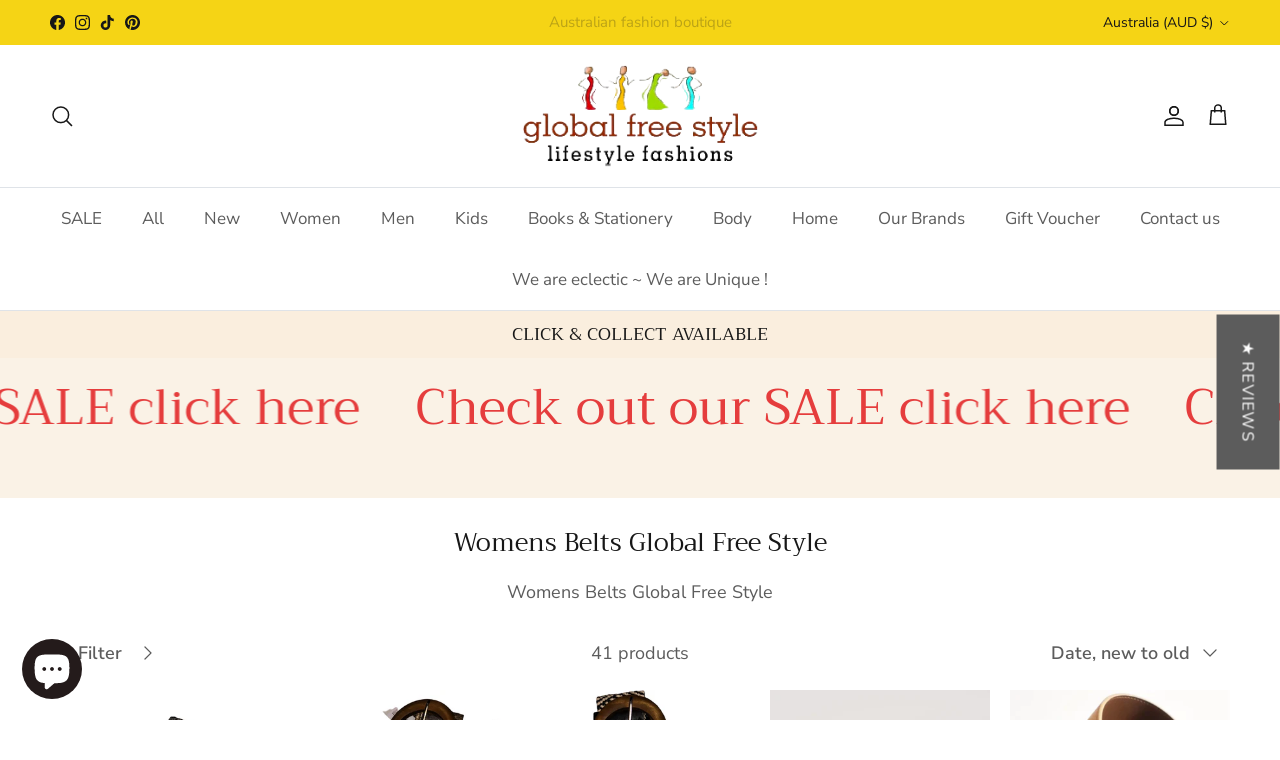

--- FILE ---
content_type: text/html; charset=utf-8
request_url: https://globalfreestyle.com.au/collections/belts
body_size: 69517
content:
<!doctype html>
<html class="no-js" lang="en" dir="ltr">
<head><meta charset="utf-8">
<meta name="viewport" content="width=device-width,initial-scale=1">
<title>Womens Belts Global Free Style</title><link rel="canonical" href="https://globalfreestyle.com.au/collections/belts"><link rel="icon" href="//globalfreestyle.com.au/cdn/shop/files/logo_1e6e9385-d3cb-4325-a2fb-01649971e25e.png?crop=center&height=48&v=1681888227&width=48" type="image/png">
  <link rel="apple-touch-icon" href="//globalfreestyle.com.au/cdn/shop/files/logo_1e6e9385-d3cb-4325-a2fb-01649971e25e.png?crop=center&height=180&v=1681888227&width=180"><meta name="description" content="Womens Belts Global Free Style"><meta property="og:site_name" content="Global Free Style">
<meta property="og:url" content="https://globalfreestyle.com.au/collections/belts">
<meta property="og:title" content="Womens Belts Global Free Style">
<meta property="og:type" content="product.group">
<meta property="og:description" content="Womens Belts Global Free Style"><meta property="og:image" content="http://globalfreestyle.com.au/cdn/shop/collections/only-sale-13-98-usd-for-butterfly-belt_0.jpg?crop=center&height=1200&v=1722069220&width=1200">
  <meta property="og:image:secure_url" content="https://globalfreestyle.com.au/cdn/shop/collections/only-sale-13-98-usd-for-butterfly-belt_0.jpg?crop=center&height=1200&v=1722069220&width=1200">
  <meta property="og:image:width" content="150">
  <meta property="og:image:height" content="150"><meta name="twitter:card" content="summary_large_image">
<meta name="twitter:title" content="Womens Belts Global Free Style">
<meta name="twitter:description" content="Womens Belts Global Free Style">
<style>@font-face {
  font-family: "Nunito Sans";
  font-weight: 400;
  font-style: normal;
  font-display: fallback;
  src: url("//globalfreestyle.com.au/cdn/fonts/nunito_sans/nunitosans_n4.0276fe080df0ca4e6a22d9cb55aed3ed5ba6b1da.woff2") format("woff2"),
       url("//globalfreestyle.com.au/cdn/fonts/nunito_sans/nunitosans_n4.b4964bee2f5e7fd9c3826447e73afe2baad607b7.woff") format("woff");
}
@font-face {
  font-family: "Nunito Sans";
  font-weight: 700;
  font-style: normal;
  font-display: fallback;
  src: url("//globalfreestyle.com.au/cdn/fonts/nunito_sans/nunitosans_n7.25d963ed46da26098ebeab731e90d8802d989fa5.woff2") format("woff2"),
       url("//globalfreestyle.com.au/cdn/fonts/nunito_sans/nunitosans_n7.d32e3219b3d2ec82285d3027bd673efc61a996c8.woff") format("woff");
}
@font-face {
  font-family: "Nunito Sans";
  font-weight: 500;
  font-style: normal;
  font-display: fallback;
  src: url("//globalfreestyle.com.au/cdn/fonts/nunito_sans/nunitosans_n5.6fc0ed1feb3fc393c40619f180fc49c4d0aae0db.woff2") format("woff2"),
       url("//globalfreestyle.com.au/cdn/fonts/nunito_sans/nunitosans_n5.2c84830b46099cbcc1095f30e0957b88b914e50a.woff") format("woff");
}
@font-face {
  font-family: "Nunito Sans";
  font-weight: 400;
  font-style: italic;
  font-display: fallback;
  src: url("//globalfreestyle.com.au/cdn/fonts/nunito_sans/nunitosans_i4.6e408730afac1484cf297c30b0e67c86d17fc586.woff2") format("woff2"),
       url("//globalfreestyle.com.au/cdn/fonts/nunito_sans/nunitosans_i4.c9b6dcbfa43622b39a5990002775a8381942ae38.woff") format("woff");
}
@font-face {
  font-family: "Nunito Sans";
  font-weight: 700;
  font-style: italic;
  font-display: fallback;
  src: url("//globalfreestyle.com.au/cdn/fonts/nunito_sans/nunitosans_i7.8c1124729eec046a321e2424b2acf328c2c12139.woff2") format("woff2"),
       url("//globalfreestyle.com.au/cdn/fonts/nunito_sans/nunitosans_i7.af4cda04357273e0996d21184432bcb14651a64d.woff") format("woff");
}
@font-face {
  font-family: Trirong;
  font-weight: 400;
  font-style: normal;
  font-display: fallback;
  src: url("//globalfreestyle.com.au/cdn/fonts/trirong/trirong_n4.46b40419aaa69bf77077c3108d75dad5a0318d4b.woff2") format("woff2"),
       url("//globalfreestyle.com.au/cdn/fonts/trirong/trirong_n4.97753898e63cd7e164ad614681eba2c7fe577190.woff") format("woff");
}
@font-face {
  font-family: Trirong;
  font-weight: 700;
  font-style: normal;
  font-display: fallback;
  src: url("//globalfreestyle.com.au/cdn/fonts/trirong/trirong_n7.a33ed6536f9a7c6d7a9d0b52e1e13fd44f544eff.woff2") format("woff2"),
       url("//globalfreestyle.com.au/cdn/fonts/trirong/trirong_n7.cdb88d0f8e5c427b393745c8cdeb8bc085cbacff.woff") format("woff");
}
@font-face {
  font-family: "Nunito Sans";
  font-weight: 400;
  font-style: normal;
  font-display: fallback;
  src: url("//globalfreestyle.com.au/cdn/fonts/nunito_sans/nunitosans_n4.0276fe080df0ca4e6a22d9cb55aed3ed5ba6b1da.woff2") format("woff2"),
       url("//globalfreestyle.com.au/cdn/fonts/nunito_sans/nunitosans_n4.b4964bee2f5e7fd9c3826447e73afe2baad607b7.woff") format("woff");
}
@font-face {
  font-family: "Nunito Sans";
  font-weight: 600;
  font-style: normal;
  font-display: fallback;
  src: url("//globalfreestyle.com.au/cdn/fonts/nunito_sans/nunitosans_n6.6e9464eba570101a53130c8130a9e17a8eb55c21.woff2") format("woff2"),
       url("//globalfreestyle.com.au/cdn/fonts/nunito_sans/nunitosans_n6.25a0ac0c0a8a26038c7787054dd6058dfbc20fa8.woff") format("woff");
}
:root {
  --page-container-width:          1480px;
  --reading-container-width:       720px;
  --divider-opacity:               0.14;
  --gutter-large:                  30px;
  --gutter-desktop:                20px;
  --gutter-mobile:                 16px;
  --section-padding:               50px;
  --larger-section-padding:        80px;
  --larger-section-padding-mobile: 60px;
  --largest-section-padding:       110px;
  --aos-animate-duration:          0.6s;

  --base-font-family:              "Nunito Sans", sans-serif;
  --base-font-weight:              400;
  --base-font-style:               normal;
  --heading-font-family:           Trirong, serif;
  --heading-font-weight:           400;
  --heading-font-style:            normal;
  --heading-font-letter-spacing:   normal;
  --logo-font-family:              Trirong, serif;
  --logo-font-weight:              700;
  --logo-font-style:               normal;
  --nav-font-family:               "Nunito Sans", sans-serif;
  --nav-font-weight:               400;
  --nav-font-style:                normal;

  --base-text-size:18px;
  --base-line-height:              1.6;
  --input-text-size:18px;
  --smaller-text-size-1:14px;
  --smaller-text-size-2:16px;
  --smaller-text-size-3:15px;
  --smaller-text-size-4:14px;
  --larger-text-size:29px;
  --super-large-text-size:51px;
  --super-large-mobile-text-size:23px;
  --larger-mobile-text-size:23px;
  --logo-text-size:26px;--btn-letter-spacing: 0.08em;
    --btn-text-transform: uppercase;
    --button-text-size: 16px;
    --quickbuy-button-text-size: 13;
    --small-feature-link-font-size: 0.75em;
    --input-btn-padding-top: 1.2em;
    --input-btn-padding-bottom: 1.2em;--heading-text-transform:none;
  --nav-text-size:                      17px;
  --mobile-menu-font-weight:            600;

  --body-bg-color:                      255 255 255;
  --bg-color:                           255 255 255;
  --body-text-color:                    92 92 92;
  --text-color:                         92 92 92;

  --header-text-col:                    #171717;--header-text-hover-col:             var(--main-nav-link-hover-col);--header-bg-col:                     #ffffff;
  --heading-color:                     23 23 23;
  --body-heading-color:                23 23 23;
  --heading-divider-col:               #dfe3e8;

  --logo-col:                          #171717;
  --main-nav-bg:                       #ffffff;
  --main-nav-link-col:                 #5c5c5c;
  --main-nav-link-hover-col:           #c16452;
  --main-nav-link-featured-col:        #b61d0f;

  --link-color:                        193 100 82;
  --body-link-color:                   193 100 82;

  --btn-bg-color:                        92 92 92;
  --btn-bg-hover-color:                  193 100 82;
  --btn-border-color:                    92 92 92;
  --btn-border-hover-color:              193 100 82;
  --btn-text-color:                      255 255 255;
  --btn-text-hover-color:                255 255 255;--btn-alt-bg-color:                    255 255 255;
  --btn-alt-text-color:                  35 35 35;
  --btn-alt-border-color:                35 35 35;
  --btn-alt-border-hover-color:          35 35 35;--btn-ter-bg-color:                    235 235 235;
  --btn-ter-text-color:                  41 41 41;
  --btn-ter-bg-hover-color:              92 92 92;
  --btn-ter-text-hover-color:            255 255 255;--btn-border-radius: 3px;
    --btn-inspired-border-radius: 3px;--color-scheme-default:                             #ffffff;
  --color-scheme-default-color:                       255 255 255;
  --color-scheme-default-text-color:                  92 92 92;
  --color-scheme-default-head-color:                  23 23 23;
  --color-scheme-default-link-color:                  193 100 82;
  --color-scheme-default-btn-text-color:              255 255 255;
  --color-scheme-default-btn-text-hover-color:        255 255 255;
  --color-scheme-default-btn-bg-color:                92 92 92;
  --color-scheme-default-btn-bg-hover-color:          193 100 82;
  --color-scheme-default-btn-border-color:            92 92 92;
  --color-scheme-default-btn-border-hover-color:      193 100 82;
  --color-scheme-default-btn-alt-text-color:          35 35 35;
  --color-scheme-default-btn-alt-bg-color:            255 255 255;
  --color-scheme-default-btn-alt-border-color:        35 35 35;
  --color-scheme-default-btn-alt-border-hover-color:  35 35 35;

  --color-scheme-1:                             #faf2e6;
  --color-scheme-1-color:                       250 242 230;
  --color-scheme-1-text-color:                  92 92 92;
  --color-scheme-1-head-color:                  23 23 23;
  --color-scheme-1-link-color:                  193 100 82;
  --color-scheme-1-btn-text-color:              255 255 255;
  --color-scheme-1-btn-text-hover-color:        255 255 255;
  --color-scheme-1-btn-bg-color:                193 100 82;
  --color-scheme-1-btn-bg-hover-color:          255 255 255;
  --color-scheme-1-btn-border-color:            193 100 82;
  --color-scheme-1-btn-border-hover-color:      255 255 255;
  --color-scheme-1-btn-alt-text-color:          92 92 92;
  --color-scheme-1-btn-alt-bg-color:            255 255 255;
  --color-scheme-1-btn-alt-border-color:        92 92 92;
  --color-scheme-1-btn-alt-border-hover-color:  92 92 92;

  --color-scheme-2:                             #f2f2f2;
  --color-scheme-2-color:                       242 242 242;
  --color-scheme-2-text-color:                  52 52 52;
  --color-scheme-2-head-color:                  52 52 52;
  --color-scheme-2-link-color:                  52 52 52;
  --color-scheme-2-btn-text-color:              255 255 255;
  --color-scheme-2-btn-text-hover-color:        255 255 255;
  --color-scheme-2-btn-bg-color:                35 35 35;
  --color-scheme-2-btn-bg-hover-color:          0 0 0;
  --color-scheme-2-btn-border-color:            35 35 35;
  --color-scheme-2-btn-border-hover-color:      0 0 0;
  --color-scheme-2-btn-alt-text-color:          35 35 35;
  --color-scheme-2-btn-alt-bg-color:            255 255 255;
  --color-scheme-2-btn-alt-border-color:        35 35 35;
  --color-scheme-2-btn-alt-border-hover-color:  35 35 35;

  /* Shop Pay payment terms */
  --payment-terms-background-color:    #ffffff;--quickbuy-bg: 250 242 230;--body-input-background-color:       rgb(var(--body-bg-color));
  --input-background-color:            rgb(var(--body-bg-color));
  --body-input-text-color:             var(--body-text-color);
  --input-text-color:                  var(--body-text-color);
  --body-input-border-color:           rgb(214, 214, 214);
  --input-border-color:                rgb(214, 214, 214);
  --input-border-color-hover:          rgb(165, 165, 165);
  --input-border-color-active:         rgb(92, 92, 92);

  --swatch-cross-svg:                  url("data:image/svg+xml,%3Csvg xmlns='http://www.w3.org/2000/svg' width='240' height='240' viewBox='0 0 24 24' fill='none' stroke='rgb(214, 214, 214)' stroke-width='0.09' preserveAspectRatio='none' %3E%3Cline x1='24' y1='0' x2='0' y2='24'%3E%3C/line%3E%3C/svg%3E");
  --swatch-cross-hover:                url("data:image/svg+xml,%3Csvg xmlns='http://www.w3.org/2000/svg' width='240' height='240' viewBox='0 0 24 24' fill='none' stroke='rgb(165, 165, 165)' stroke-width='0.09' preserveAspectRatio='none' %3E%3Cline x1='24' y1='0' x2='0' y2='24'%3E%3C/line%3E%3C/svg%3E");
  --swatch-cross-active:               url("data:image/svg+xml,%3Csvg xmlns='http://www.w3.org/2000/svg' width='240' height='240' viewBox='0 0 24 24' fill='none' stroke='rgb(92, 92, 92)' stroke-width='0.09' preserveAspectRatio='none' %3E%3Cline x1='24' y1='0' x2='0' y2='24'%3E%3C/line%3E%3C/svg%3E");

  --footer-divider-col:                #efdfc7;
  --footer-text-col:                   92 92 92;
  --footer-heading-col:                23 23 23;
  --footer-bg-col:                     255 255 255;--product-label-overlay-justify: flex-start;--product-label-overlay-align: flex-start;--product-label-overlay-reduction-text:   #ffffff;
  --product-label-overlay-reduction-bg:     #c20000;
  --product-label-overlay-reduction-text-weight: 600;
  --product-label-overlay-stock-text:       #ffffff;
  --product-label-overlay-stock-bg:         #09728c;
  --product-label-overlay-new-text:         #ffffff;
  --product-label-overlay-new-bg:           #c16452;
  --product-label-overlay-meta-text:        #ffffff;
  --product-label-overlay-meta-bg:          #bd2585;
  --product-label-sale-text:                #e53d3d;
  --product-label-sold-text:                #171717;
  --product-label-preorder-text:            #c16452;

  --product-block-crop-align:               center;

  
  --product-block-price-align:              flex-start;
  --product-block-price-item-margin-start:  initial;
  --product-block-price-item-margin-end:    .5rem;
  

  

  --collection-block-image-position:   center center;

  --swatch-picker-image-size:          40px;
  --swatch-crop-align:                 center center;

  --image-overlay-text-color:          255 255 255;--image-overlay-bg:                  rgba(0, 0, 0, 0.11);
  --image-overlay-shadow-start:        rgb(0 0 0 / 0.15);
  --image-overlay-box-opacity:         0.9;--product-inventory-ok-box-color:            #f2faf0;
  --product-inventory-ok-text-color:           #108043;
  --product-inventory-ok-icon-box-fill-color:  #fff;
  --product-inventory-low-box-color:           #fcf1cd;
  --product-inventory-low-text-color:          #dd9a1a;
  --product-inventory-low-icon-box-fill-color: #fff;
  --product-inventory-low-text-color-channels: 16, 128, 67;
  --product-inventory-ok-text-color-channels:  221, 154, 26;

  --rating-star-color: 193 100 82;--overlay-align-left: start;
    --overlay-align-right: end;}html[dir=rtl] {
  --overlay-right-text-m-left: 0;
  --overlay-right-text-m-right: auto;
  --overlay-left-shadow-left-left: 15%;
  --overlay-left-shadow-left-right: -50%;
  --overlay-left-shadow-right-left: -85%;
  --overlay-left-shadow-right-right: 0;
}.image-overlay--bg-box .text-overlay .text-overlay__text {
    --image-overlay-box-bg: 255 255 255;
    --heading-color: var(--body-heading-color);
    --text-color: var(--body-text-color);
    --link-color: var(--body-link-color);
  }::selection {
    background: rgb(var(--body-heading-color));
    color: rgb(var(--body-bg-color));
  }
  ::-moz-selection {
    background: rgb(var(--body-heading-color));
    color: rgb(var(--body-bg-color));
  }.use-color-scheme--default {
  --product-label-sale-text:           #e53d3d;
  --product-label-sold-text:           #171717;
  --product-label-preorder-text:       #c16452;
  --input-background-color:            rgb(var(--body-bg-color));
  --input-text-color:                  var(--body-input-text-color);
  --input-border-color:                rgb(214, 214, 214);
  --input-border-color-hover:          rgb(165, 165, 165);
  --input-border-color-active:         rgb(92, 92, 92);
}.use-color-scheme--1 {
  --product-label-sale-text:           currentColor;
  --product-label-sold-text:           currentColor;
  --product-label-preorder-text:       currentColor;
  --input-background-color:            transparent;
  --input-text-color:                  92 92 92;
  --input-border-color:                rgb(203, 197, 189);
  --input-border-color-hover:          rgb(163, 160, 154);
  --input-border-color-active:         rgb(92, 92, 92);
}</style>

  <link href="//globalfreestyle.com.au/cdn/shop/t/56/assets/main.css?v=172312757779536793001753597321" rel="stylesheet" type="text/css" media="all" />
<link rel="preload" as="font" href="//globalfreestyle.com.au/cdn/fonts/nunito_sans/nunitosans_n4.0276fe080df0ca4e6a22d9cb55aed3ed5ba6b1da.woff2" type="font/woff2" crossorigin><link rel="preload" as="font" href="//globalfreestyle.com.au/cdn/fonts/trirong/trirong_n4.46b40419aaa69bf77077c3108d75dad5a0318d4b.woff2" type="font/woff2" crossorigin><script>
    document.documentElement.className = document.documentElement.className.replace('no-js', 'js');

    window.theme = {
      info: {
        name: 'Symmetry',
        version: '8.0.0'
      },
      device: {
        hasTouch: window.matchMedia('(any-pointer: coarse)').matches,
        hasHover: window.matchMedia('(hover: hover)').matches
      },
      mediaQueries: {
        md: '(min-width: 768px)',
        productMediaCarouselBreak: '(min-width: 1041px)'
      },
      routes: {
        base: 'https://globalfreestyle.com.au',
        cart: '/cart',
        cartAdd: '/cart/add.js',
        cartUpdate: '/cart/update.js',
        predictiveSearch: '/search/suggest'
      },
      strings: {
        cartTermsConfirmation: "You must agree to the terms and conditions before continuing.",
        cartItemsQuantityError: "You can only add [QUANTITY] of this item to your cart.",
        generalSearchViewAll: "View all search results",
        noStock: "Sold out",
        noVariant: "Unavailable",
        productsProductChooseA: "Choose a",
        generalSearchPages: "Pages",
        generalSearchNoResultsWithoutTerms: "Sorry, we couldnʼt find any results",
        shippingCalculator: {
          singleRate: "There is one shipping rate for this destination:",
          multipleRates: "There are multiple shipping rates for this destination:",
          noRates: "We do not ship to this destination."
        },
        regularPrice: "Regular price",
        salePrice: "Sale price"
      },
      settings: {
        moneyWithCurrencyFormat: "${{amount}} AUD",
        cartType: "drawer",
        afterAddToCart: "drawer",
        quickbuyStyle: "button",
        externalLinksNewTab: true,
        internalLinksSmoothScroll: true
      }
    }

    theme.inlineNavigationCheck = function() {
      var pageHeader = document.querySelector('.pageheader'),
          inlineNavContainer = pageHeader.querySelector('.logo-area__left__inner'),
          inlineNav = inlineNavContainer.querySelector('.navigation--left');
      if (inlineNav && getComputedStyle(inlineNav).display != 'none') {
        var inlineMenuCentered = document.querySelector('.pageheader--layout-inline-menu-center'),
            logoContainer = document.querySelector('.logo-area__middle__inner');
        if(inlineMenuCentered) {
          var rightWidth = document.querySelector('.logo-area__right__inner').clientWidth,
              middleWidth = logoContainer.clientWidth,
              logoArea = document.querySelector('.logo-area'),
              computedLogoAreaStyle = getComputedStyle(logoArea),
              logoAreaInnerWidth = logoArea.clientWidth - Math.ceil(parseFloat(computedLogoAreaStyle.paddingLeft)) - Math.ceil(parseFloat(computedLogoAreaStyle.paddingRight)),
              availableNavWidth = logoAreaInnerWidth - Math.max(rightWidth, middleWidth) * 2 - 40;
          inlineNavContainer.style.maxWidth = availableNavWidth + 'px';
        }

        var firstInlineNavLink = inlineNav.querySelector('.navigation__item:first-child'),
            lastInlineNavLink = inlineNav.querySelector('.navigation__item:last-child');
        if (lastInlineNavLink) {
          var inlineNavWidth = null;
          if(document.querySelector('html[dir=rtl]')) {
            inlineNavWidth = firstInlineNavLink.offsetLeft - lastInlineNavLink.offsetLeft + firstInlineNavLink.offsetWidth;
          } else {
            inlineNavWidth = lastInlineNavLink.offsetLeft - firstInlineNavLink.offsetLeft + lastInlineNavLink.offsetWidth;
          }
          if (inlineNavContainer.offsetWidth >= inlineNavWidth) {
            pageHeader.classList.add('pageheader--layout-inline-permitted');
            var tallLogo = logoContainer.clientHeight > lastInlineNavLink.clientHeight + 20;
            if (tallLogo) {
              inlineNav.classList.add('navigation--tight-underline');
            } else {
              inlineNav.classList.remove('navigation--tight-underline');
            }
          } else {
            pageHeader.classList.remove('pageheader--layout-inline-permitted');
          }
        }
      }
    };

    theme.setInitialHeaderHeightProperty = () => {
      const section = document.querySelector('.section-header');
      if (section) {
        document.documentElement.style.setProperty('--theme-header-height', Math.ceil(section.clientHeight) + 'px');
      }
    };
  </script>

  <script src="//globalfreestyle.com.au/cdn/shop/t/56/assets/main.js?v=150891663519462644191753597321" defer></script>
    <script src="//globalfreestyle.com.au/cdn/shop/t/56/assets/animate-on-scroll.js?v=15249566486942820451753597320" defer></script>
    <link href="//globalfreestyle.com.au/cdn/shop/t/56/assets/animate-on-scroll.css?v=135962721104954213331753597320" rel="stylesheet" type="text/css" media="all" />
  

  <script>window.performance && window.performance.mark && window.performance.mark('shopify.content_for_header.start');</script><meta name="google-site-verification" content="K1FCbAVCpsqha7mBXCnR2DPJBB7xxTBWFzK0bLKNt_I">
<meta name="facebook-domain-verification" content="whzkq0cmpe0j2r49n6q6i1jkdow6mf">
<meta name="facebook-domain-verification" content="wruye6b8k5sglnl4bs2z9makw4fdy2">
<meta id="shopify-digital-wallet" name="shopify-digital-wallet" content="/10497392/digital_wallets/dialog">
<meta name="shopify-checkout-api-token" content="e0b211d9e0c4097db33643a165c21f25">
<link rel="alternate" type="application/atom+xml" title="Feed" href="/collections/belts.atom" />
<link rel="alternate" type="application/json+oembed" href="https://globalfreestyle.com.au/collections/belts.oembed">
<script async="async" src="/checkouts/internal/preloads.js?locale=en-AU"></script>
<link rel="preconnect" href="https://shop.app" crossorigin="anonymous">
<script async="async" src="https://shop.app/checkouts/internal/preloads.js?locale=en-AU&shop_id=10497392" crossorigin="anonymous"></script>
<script id="apple-pay-shop-capabilities" type="application/json">{"shopId":10497392,"countryCode":"AU","currencyCode":"AUD","merchantCapabilities":["supports3DS"],"merchantId":"gid:\/\/shopify\/Shop\/10497392","merchantName":"Global Free Style","requiredBillingContactFields":["postalAddress","email","phone"],"requiredShippingContactFields":["postalAddress","email","phone"],"shippingType":"shipping","supportedNetworks":["visa","masterCard","amex","jcb"],"total":{"type":"pending","label":"Global Free Style","amount":"1.00"},"shopifyPaymentsEnabled":true,"supportsSubscriptions":true}</script>
<script id="shopify-features" type="application/json">{"accessToken":"e0b211d9e0c4097db33643a165c21f25","betas":["rich-media-storefront-analytics"],"domain":"globalfreestyle.com.au","predictiveSearch":true,"shopId":10497392,"locale":"en"}</script>
<script>var Shopify = Shopify || {};
Shopify.shop = "global-free-style-lifestyle-fashion.myshopify.com";
Shopify.locale = "en";
Shopify.currency = {"active":"AUD","rate":"1.0"};
Shopify.country = "AU";
Shopify.theme = {"name":"Updated copy of ITG - Symmetry(may-16 Itg)","id":152794661123,"schema_name":"Symmetry","schema_version":"8.0.0","theme_store_id":568,"role":"main"};
Shopify.theme.handle = "null";
Shopify.theme.style = {"id":null,"handle":null};
Shopify.cdnHost = "globalfreestyle.com.au/cdn";
Shopify.routes = Shopify.routes || {};
Shopify.routes.root = "/";</script>
<script type="module">!function(o){(o.Shopify=o.Shopify||{}).modules=!0}(window);</script>
<script>!function(o){function n(){var o=[];function n(){o.push(Array.prototype.slice.apply(arguments))}return n.q=o,n}var t=o.Shopify=o.Shopify||{};t.loadFeatures=n(),t.autoloadFeatures=n()}(window);</script>
<script>
  window.ShopifyPay = window.ShopifyPay || {};
  window.ShopifyPay.apiHost = "shop.app\/pay";
  window.ShopifyPay.redirectState = null;
</script>
<script id="shop-js-analytics" type="application/json">{"pageType":"collection"}</script>
<script defer="defer" async type="module" src="//globalfreestyle.com.au/cdn/shopifycloud/shop-js/modules/v2/client.init-shop-cart-sync_BT-GjEfc.en.esm.js"></script>
<script defer="defer" async type="module" src="//globalfreestyle.com.au/cdn/shopifycloud/shop-js/modules/v2/chunk.common_D58fp_Oc.esm.js"></script>
<script defer="defer" async type="module" src="//globalfreestyle.com.au/cdn/shopifycloud/shop-js/modules/v2/chunk.modal_xMitdFEc.esm.js"></script>
<script type="module">
  await import("//globalfreestyle.com.au/cdn/shopifycloud/shop-js/modules/v2/client.init-shop-cart-sync_BT-GjEfc.en.esm.js");
await import("//globalfreestyle.com.au/cdn/shopifycloud/shop-js/modules/v2/chunk.common_D58fp_Oc.esm.js");
await import("//globalfreestyle.com.au/cdn/shopifycloud/shop-js/modules/v2/chunk.modal_xMitdFEc.esm.js");

  window.Shopify.SignInWithShop?.initShopCartSync?.({"fedCMEnabled":true,"windoidEnabled":true});

</script>
<script>
  window.Shopify = window.Shopify || {};
  if (!window.Shopify.featureAssets) window.Shopify.featureAssets = {};
  window.Shopify.featureAssets['shop-js'] = {"shop-cart-sync":["modules/v2/client.shop-cart-sync_DZOKe7Ll.en.esm.js","modules/v2/chunk.common_D58fp_Oc.esm.js","modules/v2/chunk.modal_xMitdFEc.esm.js"],"init-fed-cm":["modules/v2/client.init-fed-cm_B6oLuCjv.en.esm.js","modules/v2/chunk.common_D58fp_Oc.esm.js","modules/v2/chunk.modal_xMitdFEc.esm.js"],"shop-cash-offers":["modules/v2/client.shop-cash-offers_D2sdYoxE.en.esm.js","modules/v2/chunk.common_D58fp_Oc.esm.js","modules/v2/chunk.modal_xMitdFEc.esm.js"],"shop-login-button":["modules/v2/client.shop-login-button_QeVjl5Y3.en.esm.js","modules/v2/chunk.common_D58fp_Oc.esm.js","modules/v2/chunk.modal_xMitdFEc.esm.js"],"pay-button":["modules/v2/client.pay-button_DXTOsIq6.en.esm.js","modules/v2/chunk.common_D58fp_Oc.esm.js","modules/v2/chunk.modal_xMitdFEc.esm.js"],"shop-button":["modules/v2/client.shop-button_DQZHx9pm.en.esm.js","modules/v2/chunk.common_D58fp_Oc.esm.js","modules/v2/chunk.modal_xMitdFEc.esm.js"],"avatar":["modules/v2/client.avatar_BTnouDA3.en.esm.js"],"init-windoid":["modules/v2/client.init-windoid_CR1B-cfM.en.esm.js","modules/v2/chunk.common_D58fp_Oc.esm.js","modules/v2/chunk.modal_xMitdFEc.esm.js"],"init-shop-for-new-customer-accounts":["modules/v2/client.init-shop-for-new-customer-accounts_C_vY_xzh.en.esm.js","modules/v2/client.shop-login-button_QeVjl5Y3.en.esm.js","modules/v2/chunk.common_D58fp_Oc.esm.js","modules/v2/chunk.modal_xMitdFEc.esm.js"],"init-shop-email-lookup-coordinator":["modules/v2/client.init-shop-email-lookup-coordinator_BI7n9ZSv.en.esm.js","modules/v2/chunk.common_D58fp_Oc.esm.js","modules/v2/chunk.modal_xMitdFEc.esm.js"],"init-shop-cart-sync":["modules/v2/client.init-shop-cart-sync_BT-GjEfc.en.esm.js","modules/v2/chunk.common_D58fp_Oc.esm.js","modules/v2/chunk.modal_xMitdFEc.esm.js"],"shop-toast-manager":["modules/v2/client.shop-toast-manager_DiYdP3xc.en.esm.js","modules/v2/chunk.common_D58fp_Oc.esm.js","modules/v2/chunk.modal_xMitdFEc.esm.js"],"init-customer-accounts":["modules/v2/client.init-customer-accounts_D9ZNqS-Q.en.esm.js","modules/v2/client.shop-login-button_QeVjl5Y3.en.esm.js","modules/v2/chunk.common_D58fp_Oc.esm.js","modules/v2/chunk.modal_xMitdFEc.esm.js"],"init-customer-accounts-sign-up":["modules/v2/client.init-customer-accounts-sign-up_iGw4briv.en.esm.js","modules/v2/client.shop-login-button_QeVjl5Y3.en.esm.js","modules/v2/chunk.common_D58fp_Oc.esm.js","modules/v2/chunk.modal_xMitdFEc.esm.js"],"shop-follow-button":["modules/v2/client.shop-follow-button_CqMgW2wH.en.esm.js","modules/v2/chunk.common_D58fp_Oc.esm.js","modules/v2/chunk.modal_xMitdFEc.esm.js"],"checkout-modal":["modules/v2/client.checkout-modal_xHeaAweL.en.esm.js","modules/v2/chunk.common_D58fp_Oc.esm.js","modules/v2/chunk.modal_xMitdFEc.esm.js"],"shop-login":["modules/v2/client.shop-login_D91U-Q7h.en.esm.js","modules/v2/chunk.common_D58fp_Oc.esm.js","modules/v2/chunk.modal_xMitdFEc.esm.js"],"lead-capture":["modules/v2/client.lead-capture_BJmE1dJe.en.esm.js","modules/v2/chunk.common_D58fp_Oc.esm.js","modules/v2/chunk.modal_xMitdFEc.esm.js"],"payment-terms":["modules/v2/client.payment-terms_Ci9AEqFq.en.esm.js","modules/v2/chunk.common_D58fp_Oc.esm.js","modules/v2/chunk.modal_xMitdFEc.esm.js"]};
</script>
<script>(function() {
  var isLoaded = false;
  function asyncLoad() {
    if (isLoaded) return;
    isLoaded = true;
    var urls = ["https:\/\/chimpstatic.com\/mcjs-connected\/js\/users\/f53d329d0bf392a90b513751a\/178dea6a0a2e5d59fc0e1c003.js?shop=global-free-style-lifestyle-fashion.myshopify.com","https:\/\/nulls.solutions\/shopify\/gift-wrap\/app\/js\/nulls-gift-wrap.js?shop=global-free-style-lifestyle-fashion.myshopify.com","https:\/\/cdn.shopify.com\/s\/files\/1\/2014\/3763\/t\/1\/assets\/restocked_alerts_10497392.js?v=1558657243\u0026shop=global-free-style-lifestyle-fashion.myshopify.com","https:\/\/cdn.getcarro.com\/script-tags\/all\/050820094100.js?shop=global-free-style-lifestyle-fashion.myshopify.com","https:\/\/swymv3pro-01.azureedge.net\/code\/swym-shopify.js?shop=global-free-style-lifestyle-fashion.myshopify.com"];
    for (var i = 0; i < urls.length; i++) {
      var s = document.createElement('script');
      s.type = 'text/javascript';
      s.async = true;
      s.src = urls[i];
      var x = document.getElementsByTagName('script')[0];
      x.parentNode.insertBefore(s, x);
    }
  };
  if(window.attachEvent) {
    window.attachEvent('onload', asyncLoad);
  } else {
    window.addEventListener('load', asyncLoad, false);
  }
})();</script>
<script id="__st">var __st={"a":10497392,"offset":36000,"reqid":"a41235c7-8814-4385-9048-e81f3458caa3-1769371936","pageurl":"globalfreestyle.com.au\/collections\/belts","u":"ab3ce6535751","p":"collection","rtyp":"collection","rid":139524229};</script>
<script>window.ShopifyPaypalV4VisibilityTracking = true;</script>
<script id="captcha-bootstrap">!function(){'use strict';const t='contact',e='account',n='new_comment',o=[[t,t],['blogs',n],['comments',n],[t,'customer']],c=[[e,'customer_login'],[e,'guest_login'],[e,'recover_customer_password'],[e,'create_customer']],r=t=>t.map((([t,e])=>`form[action*='/${t}']:not([data-nocaptcha='true']) input[name='form_type'][value='${e}']`)).join(','),a=t=>()=>t?[...document.querySelectorAll(t)].map((t=>t.form)):[];function s(){const t=[...o],e=r(t);return a(e)}const i='password',u='form_key',d=['recaptcha-v3-token','g-recaptcha-response','h-captcha-response',i],f=()=>{try{return window.sessionStorage}catch{return}},m='__shopify_v',_=t=>t.elements[u];function p(t,e,n=!1){try{const o=window.sessionStorage,c=JSON.parse(o.getItem(e)),{data:r}=function(t){const{data:e,action:n}=t;return t[m]||n?{data:e,action:n}:{data:t,action:n}}(c);for(const[e,n]of Object.entries(r))t.elements[e]&&(t.elements[e].value=n);n&&o.removeItem(e)}catch(o){console.error('form repopulation failed',{error:o})}}const l='form_type',E='cptcha';function T(t){t.dataset[E]=!0}const w=window,h=w.document,L='Shopify',v='ce_forms',y='captcha';let A=!1;((t,e)=>{const n=(g='f06e6c50-85a8-45c8-87d0-21a2b65856fe',I='https://cdn.shopify.com/shopifycloud/storefront-forms-hcaptcha/ce_storefront_forms_captcha_hcaptcha.v1.5.2.iife.js',D={infoText:'Protected by hCaptcha',privacyText:'Privacy',termsText:'Terms'},(t,e,n)=>{const o=w[L][v],c=o.bindForm;if(c)return c(t,g,e,D).then(n);var r;o.q.push([[t,g,e,D],n]),r=I,A||(h.body.append(Object.assign(h.createElement('script'),{id:'captcha-provider',async:!0,src:r})),A=!0)});var g,I,D;w[L]=w[L]||{},w[L][v]=w[L][v]||{},w[L][v].q=[],w[L][y]=w[L][y]||{},w[L][y].protect=function(t,e){n(t,void 0,e),T(t)},Object.freeze(w[L][y]),function(t,e,n,w,h,L){const[v,y,A,g]=function(t,e,n){const i=e?o:[],u=t?c:[],d=[...i,...u],f=r(d),m=r(i),_=r(d.filter((([t,e])=>n.includes(e))));return[a(f),a(m),a(_),s()]}(w,h,L),I=t=>{const e=t.target;return e instanceof HTMLFormElement?e:e&&e.form},D=t=>v().includes(t);t.addEventListener('submit',(t=>{const e=I(t);if(!e)return;const n=D(e)&&!e.dataset.hcaptchaBound&&!e.dataset.recaptchaBound,o=_(e),c=g().includes(e)&&(!o||!o.value);(n||c)&&t.preventDefault(),c&&!n&&(function(t){try{if(!f())return;!function(t){const e=f();if(!e)return;const n=_(t);if(!n)return;const o=n.value;o&&e.removeItem(o)}(t);const e=Array.from(Array(32),(()=>Math.random().toString(36)[2])).join('');!function(t,e){_(t)||t.append(Object.assign(document.createElement('input'),{type:'hidden',name:u})),t.elements[u].value=e}(t,e),function(t,e){const n=f();if(!n)return;const o=[...t.querySelectorAll(`input[type='${i}']`)].map((({name:t})=>t)),c=[...d,...o],r={};for(const[a,s]of new FormData(t).entries())c.includes(a)||(r[a]=s);n.setItem(e,JSON.stringify({[m]:1,action:t.action,data:r}))}(t,e)}catch(e){console.error('failed to persist form',e)}}(e),e.submit())}));const S=(t,e)=>{t&&!t.dataset[E]&&(n(t,e.some((e=>e===t))),T(t))};for(const o of['focusin','change'])t.addEventListener(o,(t=>{const e=I(t);D(e)&&S(e,y())}));const B=e.get('form_key'),M=e.get(l),P=B&&M;t.addEventListener('DOMContentLoaded',(()=>{const t=y();if(P)for(const e of t)e.elements[l].value===M&&p(e,B);[...new Set([...A(),...v().filter((t=>'true'===t.dataset.shopifyCaptcha))])].forEach((e=>S(e,t)))}))}(h,new URLSearchParams(w.location.search),n,t,e,['guest_login'])})(!0,!0)}();</script>
<script integrity="sha256-4kQ18oKyAcykRKYeNunJcIwy7WH5gtpwJnB7kiuLZ1E=" data-source-attribution="shopify.loadfeatures" defer="defer" src="//globalfreestyle.com.au/cdn/shopifycloud/storefront/assets/storefront/load_feature-a0a9edcb.js" crossorigin="anonymous"></script>
<script crossorigin="anonymous" defer="defer" src="//globalfreestyle.com.au/cdn/shopifycloud/storefront/assets/shopify_pay/storefront-65b4c6d7.js?v=20250812"></script>
<script data-source-attribution="shopify.dynamic_checkout.dynamic.init">var Shopify=Shopify||{};Shopify.PaymentButton=Shopify.PaymentButton||{isStorefrontPortableWallets:!0,init:function(){window.Shopify.PaymentButton.init=function(){};var t=document.createElement("script");t.src="https://globalfreestyle.com.au/cdn/shopifycloud/portable-wallets/latest/portable-wallets.en.js",t.type="module",document.head.appendChild(t)}};
</script>
<script data-source-attribution="shopify.dynamic_checkout.buyer_consent">
  function portableWalletsHideBuyerConsent(e){var t=document.getElementById("shopify-buyer-consent"),n=document.getElementById("shopify-subscription-policy-button");t&&n&&(t.classList.add("hidden"),t.setAttribute("aria-hidden","true"),n.removeEventListener("click",e))}function portableWalletsShowBuyerConsent(e){var t=document.getElementById("shopify-buyer-consent"),n=document.getElementById("shopify-subscription-policy-button");t&&n&&(t.classList.remove("hidden"),t.removeAttribute("aria-hidden"),n.addEventListener("click",e))}window.Shopify?.PaymentButton&&(window.Shopify.PaymentButton.hideBuyerConsent=portableWalletsHideBuyerConsent,window.Shopify.PaymentButton.showBuyerConsent=portableWalletsShowBuyerConsent);
</script>
<script data-source-attribution="shopify.dynamic_checkout.cart.bootstrap">document.addEventListener("DOMContentLoaded",(function(){function t(){return document.querySelector("shopify-accelerated-checkout-cart, shopify-accelerated-checkout")}if(t())Shopify.PaymentButton.init();else{new MutationObserver((function(e,n){t()&&(Shopify.PaymentButton.init(),n.disconnect())})).observe(document.body,{childList:!0,subtree:!0})}}));
</script>
<link id="shopify-accelerated-checkout-styles" rel="stylesheet" media="screen" href="https://globalfreestyle.com.au/cdn/shopifycloud/portable-wallets/latest/accelerated-checkout-backwards-compat.css" crossorigin="anonymous">
<style id="shopify-accelerated-checkout-cart">
        #shopify-buyer-consent {
  margin-top: 1em;
  display: inline-block;
  width: 100%;
}

#shopify-buyer-consent.hidden {
  display: none;
}

#shopify-subscription-policy-button {
  background: none;
  border: none;
  padding: 0;
  text-decoration: underline;
  font-size: inherit;
  cursor: pointer;
}

#shopify-subscription-policy-button::before {
  box-shadow: none;
}

      </style>
<script id="sections-script" data-sections="footer" defer="defer" src="//globalfreestyle.com.au/cdn/shop/t/56/compiled_assets/scripts.js?v=56791"></script>
<script>window.performance && window.performance.mark && window.performance.mark('shopify.content_for_header.end');</script>
<!-- CC Custom Head Start --><!-- CC Custom Head End --><!-- BEGIN app block: shopify://apps/judge-me-reviews/blocks/judgeme_core/61ccd3b1-a9f2-4160-9fe9-4fec8413e5d8 --><!-- Start of Judge.me Core -->






<link rel="dns-prefetch" href="https://cdnwidget.judge.me">
<link rel="dns-prefetch" href="https://cdn.judge.me">
<link rel="dns-prefetch" href="https://cdn1.judge.me">
<link rel="dns-prefetch" href="https://api.judge.me">

<script data-cfasync='false' class='jdgm-settings-script'>window.jdgmSettings={"pagination":5,"disable_web_reviews":false,"badge_no_review_text":"No reviews","badge_n_reviews_text":"{{ n }} review/reviews","hide_badge_preview_if_no_reviews":true,"badge_hide_text":true,"enforce_center_preview_badge":false,"widget_title":"Customer Reviews","widget_open_form_text":"Write a review","widget_close_form_text":"Cancel review","widget_refresh_page_text":"Refresh page","widget_summary_text":"Based on {{ number_of_reviews }} review/reviews","widget_no_review_text":"Be the first to write a review","widget_name_field_text":"Display name","widget_verified_name_field_text":"Verified Name (public)","widget_name_placeholder_text":"Display name","widget_required_field_error_text":"This field is required.","widget_email_field_text":"Email address","widget_verified_email_field_text":"Verified Email (private, can not be edited)","widget_email_placeholder_text":"Your email address","widget_email_field_error_text":"Please enter a valid email address.","widget_rating_field_text":"Rating","widget_review_title_field_text":"Review Title","widget_review_title_placeholder_text":"Give your review a title","widget_review_body_field_text":"Review content","widget_review_body_placeholder_text":"Start writing here...","widget_pictures_field_text":"Picture/Video (optional)","widget_submit_review_text":"Submit Review","widget_submit_verified_review_text":"Submit Verified Review","widget_submit_success_msg_with_auto_publish":"Thank you! Please refresh the page in a few moments to see your review. You can remove or edit your review by logging into \u003ca href='https://judge.me/login' target='_blank' rel='nofollow noopener'\u003eJudge.me\u003c/a\u003e","widget_submit_success_msg_no_auto_publish":"Thank you! Your review will be published as soon as it is approved by the shop admin. You can remove or edit your review by logging into \u003ca href='https://judge.me/login' target='_blank' rel='nofollow noopener'\u003eJudge.me\u003c/a\u003e","widget_show_default_reviews_out_of_total_text":"Showing {{ n_reviews_shown }} out of {{ n_reviews }} reviews.","widget_show_all_link_text":"Show all","widget_show_less_link_text":"Show less","widget_author_said_text":"{{ reviewer_name }} said:","widget_days_text":"{{ n }} days ago","widget_weeks_text":"{{ n }} week/weeks ago","widget_months_text":"{{ n }} month/months ago","widget_years_text":"{{ n }} year/years ago","widget_yesterday_text":"Yesterday","widget_today_text":"Today","widget_replied_text":"\u003e\u003e {{ shop_name }} replied:","widget_read_more_text":"Read more","widget_reviewer_name_as_initial":"","widget_rating_filter_color":"","widget_rating_filter_see_all_text":"See all reviews","widget_sorting_most_recent_text":"Most Recent","widget_sorting_highest_rating_text":"Highest Rating","widget_sorting_lowest_rating_text":"Lowest Rating","widget_sorting_with_pictures_text":"Only Pictures","widget_sorting_most_helpful_text":"Most Helpful","widget_open_question_form_text":"Ask a question","widget_reviews_subtab_text":"Reviews","widget_questions_subtab_text":"Questions","widget_question_label_text":"Question","widget_answer_label_text":"Answer","widget_question_placeholder_text":"Write your question here","widget_submit_question_text":"Submit Question","widget_question_submit_success_text":"Thank you for your question! We will notify you once it gets answered.","verified_badge_text":"Verified","verified_badge_bg_color":"","verified_badge_text_color":"","verified_badge_placement":"left-of-reviewer-name","widget_review_max_height":"","widget_hide_border":false,"widget_social_share":false,"widget_thumb":false,"widget_review_location_show":false,"widget_location_format":"country_iso_code","all_reviews_include_out_of_store_products":true,"all_reviews_out_of_store_text":"(out of store)","all_reviews_pagination":100,"all_reviews_product_name_prefix_text":"about","enable_review_pictures":true,"enable_question_anwser":false,"widget_theme":"","review_date_format":"dd/mm/yyyy","default_sort_method":"most-recent","widget_product_reviews_subtab_text":"Product Reviews","widget_shop_reviews_subtab_text":"Shop Reviews","widget_other_products_reviews_text":"Reviews for other products","widget_store_reviews_subtab_text":"Store reviews","widget_no_store_reviews_text":"This store hasn't received any reviews yet","widget_web_restriction_product_reviews_text":"This product hasn't received any reviews yet","widget_no_items_text":"No items found","widget_show_more_text":"Show more","widget_write_a_store_review_text":"Write a Store Review","widget_other_languages_heading":"Reviews in Other Languages","widget_translate_review_text":"Translate review to {{ language }}","widget_translating_review_text":"Translating...","widget_show_original_translation_text":"Show original ({{ language }})","widget_translate_review_failed_text":"Review couldn't be translated.","widget_translate_review_retry_text":"Retry","widget_translate_review_try_again_later_text":"Try again later","show_product_url_for_grouped_product":false,"widget_sorting_pictures_first_text":"Pictures First","show_pictures_on_all_rev_page_mobile":true,"show_pictures_on_all_rev_page_desktop":true,"floating_tab_hide_mobile_install_preference":false,"floating_tab_button_name":"★ Reviews","floating_tab_title":"Let customers speak for us","floating_tab_button_color":"","floating_tab_button_background_color":"","floating_tab_url":"","floating_tab_url_enabled":true,"floating_tab_tab_style":"text","all_reviews_text_badge_text":"Customers rate us {{ shop.metafields.judgeme.all_reviews_rating | round: 1 }}/5 based on {{ shop.metafields.judgeme.all_reviews_count }} reviews.","all_reviews_text_badge_text_branded_style":"{{ shop.metafields.judgeme.all_reviews_rating | round: 1 }} out of 5 stars based on {{ shop.metafields.judgeme.all_reviews_count }} reviews","is_all_reviews_text_badge_a_link":false,"show_stars_for_all_reviews_text_badge":false,"all_reviews_text_badge_url":"","all_reviews_text_style":"text","all_reviews_text_color_style":"judgeme_brand_color","all_reviews_text_color":"#108474","all_reviews_text_show_jm_brand":true,"featured_carousel_show_header":true,"featured_carousel_title":"Let customers speak for us","testimonials_carousel_title":"Customers are saying","videos_carousel_title":"Real customer stories","cards_carousel_title":"Customers are saying","featured_carousel_count_text":"from {{ n }} reviews","featured_carousel_add_link_to_all_reviews_page":false,"featured_carousel_url":"","featured_carousel_show_images":true,"featured_carousel_autoslide_interval":5,"featured_carousel_arrows_on_the_sides":false,"featured_carousel_height":250,"featured_carousel_width":80,"featured_carousel_image_size":0,"featured_carousel_image_height":250,"featured_carousel_arrow_color":"#eeeeee","verified_count_badge_style":"vintage","verified_count_badge_orientation":"horizontal","verified_count_badge_color_style":"judgeme_brand_color","verified_count_badge_color":"#108474","is_verified_count_badge_a_link":false,"verified_count_badge_url":"","verified_count_badge_show_jm_brand":true,"widget_rating_preset_default":5,"widget_first_sub_tab":"product-reviews","widget_show_histogram":true,"widget_histogram_use_custom_color":false,"widget_pagination_use_custom_color":false,"widget_star_use_custom_color":false,"widget_verified_badge_use_custom_color":false,"widget_write_review_use_custom_color":false,"picture_reminder_submit_button":"Upload Pictures","enable_review_videos":false,"mute_video_by_default":false,"widget_sorting_videos_first_text":"Videos First","widget_review_pending_text":"Pending","featured_carousel_items_for_large_screen":3,"social_share_options_order":"Facebook,Twitter","remove_microdata_snippet":true,"disable_json_ld":false,"enable_json_ld_products":false,"preview_badge_show_question_text":false,"preview_badge_no_question_text":"No questions","preview_badge_n_question_text":"{{ number_of_questions }} question/questions","qa_badge_show_icon":false,"qa_badge_position":"same-row","remove_judgeme_branding":false,"widget_add_search_bar":false,"widget_search_bar_placeholder":"Search","widget_sorting_verified_only_text":"Verified only","featured_carousel_theme":"default","featured_carousel_show_rating":true,"featured_carousel_show_title":true,"featured_carousel_show_body":true,"featured_carousel_show_date":false,"featured_carousel_show_reviewer":true,"featured_carousel_show_product":false,"featured_carousel_header_background_color":"#108474","featured_carousel_header_text_color":"#ffffff","featured_carousel_name_product_separator":"reviewed","featured_carousel_full_star_background":"#108474","featured_carousel_empty_star_background":"#dadada","featured_carousel_vertical_theme_background":"#f9fafb","featured_carousel_verified_badge_enable":false,"featured_carousel_verified_badge_color":"#108474","featured_carousel_border_style":"round","featured_carousel_review_line_length_limit":3,"featured_carousel_more_reviews_button_text":"Read more reviews","featured_carousel_view_product_button_text":"View product","all_reviews_page_load_reviews_on":"scroll","all_reviews_page_load_more_text":"Load More Reviews","disable_fb_tab_reviews":false,"enable_ajax_cdn_cache":false,"widget_public_name_text":"displayed publicly like","default_reviewer_name":"John Smith","default_reviewer_name_has_non_latin":true,"widget_reviewer_anonymous":"Anonymous","medals_widget_title":"Judge.me Review Medals","medals_widget_background_color":"#f9fafb","medals_widget_position":"footer_all_pages","medals_widget_border_color":"#f9fafb","medals_widget_verified_text_position":"left","medals_widget_use_monochromatic_version":false,"medals_widget_elements_color":"#108474","show_reviewer_avatar":true,"widget_invalid_yt_video_url_error_text":"Not a YouTube video URL","widget_max_length_field_error_text":"Please enter no more than {0} characters.","widget_show_country_flag":false,"widget_show_collected_via_shop_app":true,"widget_verified_by_shop_badge_style":"light","widget_verified_by_shop_text":"Verified by Shop","widget_show_photo_gallery":false,"widget_load_with_code_splitting":true,"widget_ugc_install_preference":false,"widget_ugc_title":"Made by us, Shared by you","widget_ugc_subtitle":"Tag us to see your picture featured in our page","widget_ugc_arrows_color":"#e49416","widget_ugc_primary_button_text":"Buy Now","widget_ugc_primary_button_background_color":"#e49416","widget_ugc_primary_button_text_color":"#ffffff","widget_ugc_primary_button_border_width":"0","widget_ugc_primary_button_border_style":"none","widget_ugc_primary_button_border_color":"#e49416","widget_ugc_primary_button_border_radius":"25","widget_ugc_secondary_button_text":"Load More","widget_ugc_secondary_button_background_color":"#ffffff","widget_ugc_secondary_button_text_color":"#e49416","widget_ugc_secondary_button_border_width":"2","widget_ugc_secondary_button_border_style":"solid","widget_ugc_secondary_button_border_color":"#e49416","widget_ugc_secondary_button_border_radius":"25","widget_ugc_reviews_button_text":"View Reviews","widget_ugc_reviews_button_background_color":"#ffffff","widget_ugc_reviews_button_text_color":"#e49416","widget_ugc_reviews_button_border_width":"2","widget_ugc_reviews_button_border_style":"solid","widget_ugc_reviews_button_border_color":"#e49416","widget_ugc_reviews_button_border_radius":"25","widget_ugc_reviews_button_link_to":"judgeme-reviews-page","widget_ugc_show_post_date":true,"widget_ugc_max_width":"800","widget_rating_metafield_value_type":true,"widget_primary_color":"#eba81d","widget_enable_secondary_color":false,"widget_secondary_color":"#edf5f5","widget_summary_average_rating_text":"{{ average_rating }} out of 5","widget_media_grid_title":"Customer photos \u0026 videos","widget_media_grid_see_more_text":"See more","widget_round_style":false,"widget_show_product_medals":true,"widget_verified_by_judgeme_text":"Verified by Judge.me","widget_show_store_medals":true,"widget_verified_by_judgeme_text_in_store_medals":"Verified by Judge.me","widget_media_field_exceed_quantity_message":"Sorry, we can only accept {{ max_media }} for one review.","widget_media_field_exceed_limit_message":"{{ file_name }} is too large, please select a {{ media_type }} less than {{ size_limit }}MB.","widget_review_submitted_text":"Review Submitted!","widget_question_submitted_text":"Question Submitted!","widget_close_form_text_question":"Cancel","widget_write_your_answer_here_text":"Write your answer here","widget_enabled_branded_link":true,"widget_show_collected_by_judgeme":true,"widget_reviewer_name_color":"","widget_write_review_text_color":"","widget_write_review_bg_color":"","widget_collected_by_judgeme_text":"collected by Judge.me","widget_pagination_type":"standard","widget_load_more_text":"Load More","widget_load_more_color":"#108474","widget_full_review_text":"Full Review","widget_read_more_reviews_text":"Read More Reviews","widget_read_questions_text":"Read Questions","widget_questions_and_answers_text":"Questions \u0026 Answers","widget_verified_by_text":"Verified by","widget_verified_text":"Verified","widget_number_of_reviews_text":"{{ number_of_reviews }} reviews","widget_back_button_text":"Back","widget_next_button_text":"Next","widget_custom_forms_filter_button":"Filters","custom_forms_style":"vertical","widget_show_review_information":false,"how_reviews_are_collected":"How reviews are collected?","widget_show_review_keywords":false,"widget_gdpr_statement":"How we use your data: We'll only contact you about the review you left, and only if necessary. By submitting your review, you agree to Judge.me's \u003ca href='https://judge.me/terms' target='_blank' rel='nofollow noopener'\u003eterms\u003c/a\u003e, \u003ca href='https://judge.me/privacy' target='_blank' rel='nofollow noopener'\u003eprivacy\u003c/a\u003e and \u003ca href='https://judge.me/content-policy' target='_blank' rel='nofollow noopener'\u003econtent\u003c/a\u003e policies.","widget_multilingual_sorting_enabled":false,"widget_translate_review_content_enabled":false,"widget_translate_review_content_method":"manual","popup_widget_review_selection":"automatically_with_pictures","popup_widget_round_border_style":true,"popup_widget_show_title":true,"popup_widget_show_body":true,"popup_widget_show_reviewer":false,"popup_widget_show_product":true,"popup_widget_show_pictures":true,"popup_widget_use_review_picture":true,"popup_widget_show_on_home_page":true,"popup_widget_show_on_product_page":true,"popup_widget_show_on_collection_page":true,"popup_widget_show_on_cart_page":true,"popup_widget_position":"bottom_left","popup_widget_first_review_delay":5,"popup_widget_duration":5,"popup_widget_interval":5,"popup_widget_review_count":5,"popup_widget_hide_on_mobile":true,"review_snippet_widget_round_border_style":true,"review_snippet_widget_card_color":"#FFFFFF","review_snippet_widget_slider_arrows_background_color":"#FFFFFF","review_snippet_widget_slider_arrows_color":"#000000","review_snippet_widget_star_color":"#108474","show_product_variant":false,"all_reviews_product_variant_label_text":"Variant: ","widget_show_verified_branding":false,"widget_ai_summary_title":"Customers say","widget_ai_summary_disclaimer":"AI-powered review summary based on recent customer reviews","widget_show_ai_summary":false,"widget_show_ai_summary_bg":false,"widget_show_review_title_input":true,"redirect_reviewers_invited_via_email":"review_widget","request_store_review_after_product_review":false,"request_review_other_products_in_order":false,"review_form_color_scheme":"default","review_form_corner_style":"square","review_form_star_color":{},"review_form_text_color":"#333333","review_form_background_color":"#ffffff","review_form_field_background_color":"#fafafa","review_form_button_color":{},"review_form_button_text_color":"#ffffff","review_form_modal_overlay_color":"#000000","review_content_screen_title_text":"How would you rate this product?","review_content_introduction_text":"We would love it if you would share a bit about your experience.","store_review_form_title_text":"How would you rate this store?","store_review_form_introduction_text":"We would love it if you would share a bit about your experience.","show_review_guidance_text":true,"one_star_review_guidance_text":"Poor","five_star_review_guidance_text":"Great","customer_information_screen_title_text":"About you","customer_information_introduction_text":"Please tell us more about you.","custom_questions_screen_title_text":"Your experience in more detail","custom_questions_introduction_text":"Here are a few questions to help us understand more about your experience.","review_submitted_screen_title_text":"Thanks for your review!","review_submitted_screen_thank_you_text":"We are processing it and it will appear on the store soon.","review_submitted_screen_email_verification_text":"Please confirm your email by clicking the link we just sent you. This helps us keep reviews authentic.","review_submitted_request_store_review_text":"Would you like to share your experience of shopping with us?","review_submitted_review_other_products_text":"Would you like to review these products?","store_review_screen_title_text":"Would you like to share your experience of shopping with us?","store_review_introduction_text":"We value your feedback and use it to improve. Please share any thoughts or suggestions you have.","reviewer_media_screen_title_picture_text":"Share a picture","reviewer_media_introduction_picture_text":"Upload a photo to support your review.","reviewer_media_screen_title_video_text":"Share a video","reviewer_media_introduction_video_text":"Upload a video to support your review.","reviewer_media_screen_title_picture_or_video_text":"Share a picture or video","reviewer_media_introduction_picture_or_video_text":"Upload a photo or video to support your review.","reviewer_media_youtube_url_text":"Paste your Youtube URL here","advanced_settings_next_step_button_text":"Next","advanced_settings_close_review_button_text":"Close","modal_write_review_flow":false,"write_review_flow_required_text":"Required","write_review_flow_privacy_message_text":"We respect your privacy.","write_review_flow_anonymous_text":"Post review as anonymous","write_review_flow_visibility_text":"This won't be visible to other customers.","write_review_flow_multiple_selection_help_text":"Select as many as you like","write_review_flow_single_selection_help_text":"Select one option","write_review_flow_required_field_error_text":"This field is required","write_review_flow_invalid_email_error_text":"Please enter a valid email address","write_review_flow_max_length_error_text":"Max. {{ max_length }} characters.","write_review_flow_media_upload_text":"\u003cb\u003eClick to upload\u003c/b\u003e or drag and drop","write_review_flow_gdpr_statement":"We'll only contact you about your review if necessary. By submitting your review, you agree to our \u003ca href='https://judge.me/terms' target='_blank' rel='nofollow noopener'\u003eterms and conditions\u003c/a\u003e and \u003ca href='https://judge.me/privacy' target='_blank' rel='nofollow noopener'\u003eprivacy policy\u003c/a\u003e.","rating_only_reviews_enabled":false,"show_negative_reviews_help_screen":false,"new_review_flow_help_screen_rating_threshold":3,"negative_review_resolution_screen_title_text":"Tell us more","negative_review_resolution_text":"Your experience matters to us. If there were issues with your purchase, we're here to help. Feel free to reach out to us, we'd love the opportunity to make things right.","negative_review_resolution_button_text":"Contact us","negative_review_resolution_proceed_with_review_text":"Leave a review","negative_review_resolution_subject":"Issue with purchase from {{ shop_name }}.{{ order_name }}","preview_badge_collection_page_install_status":false,"widget_review_custom_css":"","preview_badge_custom_css":"","preview_badge_stars_count":"5-stars","featured_carousel_custom_css":"","floating_tab_custom_css":"","all_reviews_widget_custom_css":"","medals_widget_custom_css":"","verified_badge_custom_css":"","all_reviews_text_custom_css":"","transparency_badges_collected_via_store_invite":false,"transparency_badges_from_another_provider":false,"transparency_badges_collected_from_store_visitor":false,"transparency_badges_collected_by_verified_review_provider":false,"transparency_badges_earned_reward":false,"transparency_badges_collected_via_store_invite_text":"Review collected via store invitation","transparency_badges_from_another_provider_text":"Review collected from another provider","transparency_badges_collected_from_store_visitor_text":"Review collected from a store visitor","transparency_badges_written_in_google_text":"Review written in Google","transparency_badges_written_in_etsy_text":"Review written in Etsy","transparency_badges_written_in_shop_app_text":"Review written in Shop App","transparency_badges_earned_reward_text":"Review earned a reward for future purchase","product_review_widget_per_page":10,"widget_store_review_label_text":"Review about the store","checkout_comment_extension_title_on_product_page":"Customer Comments","checkout_comment_extension_num_latest_comment_show":5,"checkout_comment_extension_format":"name_and_timestamp","checkout_comment_customer_name":"last_initial","checkout_comment_comment_notification":true,"preview_badge_collection_page_install_preference":true,"preview_badge_home_page_install_preference":false,"preview_badge_product_page_install_preference":true,"review_widget_install_preference":"","review_carousel_install_preference":true,"floating_reviews_tab_install_preference":"none","verified_reviews_count_badge_install_preference":true,"all_reviews_text_install_preference":false,"review_widget_best_location":true,"judgeme_medals_install_preference":false,"review_widget_revamp_enabled":false,"review_widget_qna_enabled":false,"review_widget_header_theme":"minimal","review_widget_widget_title_enabled":true,"review_widget_header_text_size":"medium","review_widget_header_text_weight":"regular","review_widget_average_rating_style":"compact","review_widget_bar_chart_enabled":true,"review_widget_bar_chart_type":"numbers","review_widget_bar_chart_style":"standard","review_widget_expanded_media_gallery_enabled":false,"review_widget_reviews_section_theme":"standard","review_widget_image_style":"thumbnails","review_widget_review_image_ratio":"square","review_widget_stars_size":"medium","review_widget_verified_badge":"standard_text","review_widget_review_title_text_size":"medium","review_widget_review_text_size":"medium","review_widget_review_text_length":"medium","review_widget_number_of_columns_desktop":3,"review_widget_carousel_transition_speed":5,"review_widget_custom_questions_answers_display":"always","review_widget_button_text_color":"#FFFFFF","review_widget_text_color":"#000000","review_widget_lighter_text_color":"#7B7B7B","review_widget_corner_styling":"soft","review_widget_review_word_singular":"review","review_widget_review_word_plural":"reviews","review_widget_voting_label":"Helpful?","review_widget_shop_reply_label":"Reply from {{ shop_name }}:","review_widget_filters_title":"Filters","qna_widget_question_word_singular":"Question","qna_widget_question_word_plural":"Questions","qna_widget_answer_reply_label":"Answer from {{ answerer_name }}:","qna_content_screen_title_text":"Ask a question about this product","qna_widget_question_required_field_error_text":"Please enter your question.","qna_widget_flow_gdpr_statement":"We'll only contact you about your question if necessary. By submitting your question, you agree to our \u003ca href='https://judge.me/terms' target='_blank' rel='nofollow noopener'\u003eterms and conditions\u003c/a\u003e and \u003ca href='https://judge.me/privacy' target='_blank' rel='nofollow noopener'\u003eprivacy policy\u003c/a\u003e.","qna_widget_question_submitted_text":"Thanks for your question!","qna_widget_close_form_text_question":"Close","qna_widget_question_submit_success_text":"We’ll notify you by email when your question is answered.","all_reviews_widget_v2025_enabled":false,"all_reviews_widget_v2025_header_theme":"default","all_reviews_widget_v2025_widget_title_enabled":true,"all_reviews_widget_v2025_header_text_size":"medium","all_reviews_widget_v2025_header_text_weight":"regular","all_reviews_widget_v2025_average_rating_style":"compact","all_reviews_widget_v2025_bar_chart_enabled":true,"all_reviews_widget_v2025_bar_chart_type":"numbers","all_reviews_widget_v2025_bar_chart_style":"standard","all_reviews_widget_v2025_expanded_media_gallery_enabled":false,"all_reviews_widget_v2025_show_store_medals":true,"all_reviews_widget_v2025_show_photo_gallery":true,"all_reviews_widget_v2025_show_review_keywords":false,"all_reviews_widget_v2025_show_ai_summary":false,"all_reviews_widget_v2025_show_ai_summary_bg":false,"all_reviews_widget_v2025_add_search_bar":false,"all_reviews_widget_v2025_default_sort_method":"most-recent","all_reviews_widget_v2025_reviews_per_page":10,"all_reviews_widget_v2025_reviews_section_theme":"default","all_reviews_widget_v2025_image_style":"thumbnails","all_reviews_widget_v2025_review_image_ratio":"square","all_reviews_widget_v2025_stars_size":"medium","all_reviews_widget_v2025_verified_badge":"bold_badge","all_reviews_widget_v2025_review_title_text_size":"medium","all_reviews_widget_v2025_review_text_size":"medium","all_reviews_widget_v2025_review_text_length":"medium","all_reviews_widget_v2025_number_of_columns_desktop":3,"all_reviews_widget_v2025_carousel_transition_speed":5,"all_reviews_widget_v2025_custom_questions_answers_display":"always","all_reviews_widget_v2025_show_product_variant":false,"all_reviews_widget_v2025_show_reviewer_avatar":true,"all_reviews_widget_v2025_reviewer_name_as_initial":"","all_reviews_widget_v2025_review_location_show":false,"all_reviews_widget_v2025_location_format":"","all_reviews_widget_v2025_show_country_flag":false,"all_reviews_widget_v2025_verified_by_shop_badge_style":"light","all_reviews_widget_v2025_social_share":false,"all_reviews_widget_v2025_social_share_options_order":"Facebook,Twitter,LinkedIn,Pinterest","all_reviews_widget_v2025_pagination_type":"standard","all_reviews_widget_v2025_button_text_color":"#FFFFFF","all_reviews_widget_v2025_text_color":"#000000","all_reviews_widget_v2025_lighter_text_color":"#7B7B7B","all_reviews_widget_v2025_corner_styling":"soft","all_reviews_widget_v2025_title":"Customer reviews","all_reviews_widget_v2025_ai_summary_title":"Customers say about this store","all_reviews_widget_v2025_no_review_text":"Be the first to write a review","platform":"shopify","branding_url":"https://app.judge.me/reviews/stores/globalfreestyle.com.au","branding_text":"Powered by Judge.me","locale":"en","reply_name":"Global Free Style","widget_version":"3.0","footer":true,"autopublish":true,"review_dates":true,"enable_custom_form":false,"shop_use_review_site":true,"shop_locale":"en","enable_multi_locales_translations":true,"show_review_title_input":true,"review_verification_email_status":"always","can_be_branded":true,"reply_name_text":"Global Free Style"};</script> <style class='jdgm-settings-style'>.jdgm-xx{left:0}:root{--jdgm-primary-color: #eba81d;--jdgm-secondary-color: rgba(235,168,29,0.1);--jdgm-star-color: #eba81d;--jdgm-write-review-text-color: white;--jdgm-write-review-bg-color: #eba81d;--jdgm-paginate-color: #eba81d;--jdgm-border-radius: 0;--jdgm-reviewer-name-color: #eba81d}.jdgm-histogram__bar-content{background-color:#eba81d}.jdgm-rev[data-verified-buyer=true] .jdgm-rev__icon.jdgm-rev__icon:after,.jdgm-rev__buyer-badge.jdgm-rev__buyer-badge{color:white;background-color:#eba81d}.jdgm-review-widget--small .jdgm-gallery.jdgm-gallery .jdgm-gallery__thumbnail-link:nth-child(8) .jdgm-gallery__thumbnail-wrapper.jdgm-gallery__thumbnail-wrapper:before{content:"See more"}@media only screen and (min-width: 768px){.jdgm-gallery.jdgm-gallery .jdgm-gallery__thumbnail-link:nth-child(8) .jdgm-gallery__thumbnail-wrapper.jdgm-gallery__thumbnail-wrapper:before{content:"See more"}}.jdgm-prev-badge[data-average-rating='0.00']{display:none !important}.jdgm-prev-badge__text{display:none !important}.jdgm-author-all-initials{display:none !important}.jdgm-author-last-initial{display:none !important}.jdgm-rev-widg__title{visibility:hidden}.jdgm-rev-widg__summary-text{visibility:hidden}.jdgm-prev-badge__text{visibility:hidden}.jdgm-rev__prod-link-prefix:before{content:'about'}.jdgm-rev__variant-label:before{content:'Variant: '}.jdgm-rev__out-of-store-text:before{content:'(out of store)'}.jdgm-preview-badge[data-template="index"]{display:none !important}.jdgm-all-reviews-text[data-from-snippet="true"]{display:none !important}.jdgm-medals-section[data-from-snippet="true"]{display:none !important}.jdgm-ugc-media-wrapper[data-from-snippet="true"]{display:none !important}.jdgm-rev__transparency-badge[data-badge-type="review_collected_via_store_invitation"]{display:none !important}.jdgm-rev__transparency-badge[data-badge-type="review_collected_from_another_provider"]{display:none !important}.jdgm-rev__transparency-badge[data-badge-type="review_collected_from_store_visitor"]{display:none !important}.jdgm-rev__transparency-badge[data-badge-type="review_written_in_etsy"]{display:none !important}.jdgm-rev__transparency-badge[data-badge-type="review_written_in_google_business"]{display:none !important}.jdgm-rev__transparency-badge[data-badge-type="review_written_in_shop_app"]{display:none !important}.jdgm-rev__transparency-badge[data-badge-type="review_earned_for_future_purchase"]{display:none !important}.jdgm-review-snippet-widget .jdgm-rev-snippet-widget__cards-container .jdgm-rev-snippet-card{border-radius:8px;background:#fff}.jdgm-review-snippet-widget .jdgm-rev-snippet-widget__cards-container .jdgm-rev-snippet-card__rev-rating .jdgm-star{color:#108474}.jdgm-review-snippet-widget .jdgm-rev-snippet-widget__prev-btn,.jdgm-review-snippet-widget .jdgm-rev-snippet-widget__next-btn{border-radius:50%;background:#fff}.jdgm-review-snippet-widget .jdgm-rev-snippet-widget__prev-btn>svg,.jdgm-review-snippet-widget .jdgm-rev-snippet-widget__next-btn>svg{fill:#000}.jdgm-full-rev-modal.rev-snippet-widget .jm-mfp-container .jm-mfp-content,.jdgm-full-rev-modal.rev-snippet-widget .jm-mfp-container .jdgm-full-rev__icon,.jdgm-full-rev-modal.rev-snippet-widget .jm-mfp-container .jdgm-full-rev__pic-img,.jdgm-full-rev-modal.rev-snippet-widget .jm-mfp-container .jdgm-full-rev__reply{border-radius:8px}.jdgm-full-rev-modal.rev-snippet-widget .jm-mfp-container .jdgm-full-rev[data-verified-buyer="true"] .jdgm-full-rev__icon::after{border-radius:8px}.jdgm-full-rev-modal.rev-snippet-widget .jm-mfp-container .jdgm-full-rev .jdgm-rev__buyer-badge{border-radius:calc( 8px / 2 )}.jdgm-full-rev-modal.rev-snippet-widget .jm-mfp-container .jdgm-full-rev .jdgm-full-rev__replier::before{content:'Global Free Style'}.jdgm-full-rev-modal.rev-snippet-widget .jm-mfp-container .jdgm-full-rev .jdgm-full-rev__product-button{border-radius:calc( 8px * 6 )}
</style> <style class='jdgm-settings-style'></style>

  
  
  
  <style class='jdgm-miracle-styles'>
  @-webkit-keyframes jdgm-spin{0%{-webkit-transform:rotate(0deg);-ms-transform:rotate(0deg);transform:rotate(0deg)}100%{-webkit-transform:rotate(359deg);-ms-transform:rotate(359deg);transform:rotate(359deg)}}@keyframes jdgm-spin{0%{-webkit-transform:rotate(0deg);-ms-transform:rotate(0deg);transform:rotate(0deg)}100%{-webkit-transform:rotate(359deg);-ms-transform:rotate(359deg);transform:rotate(359deg)}}@font-face{font-family:'JudgemeStar';src:url("[data-uri]") format("woff");font-weight:normal;font-style:normal}.jdgm-star{font-family:'JudgemeStar';display:inline !important;text-decoration:none !important;padding:0 4px 0 0 !important;margin:0 !important;font-weight:bold;opacity:1;-webkit-font-smoothing:antialiased;-moz-osx-font-smoothing:grayscale}.jdgm-star:hover{opacity:1}.jdgm-star:last-of-type{padding:0 !important}.jdgm-star.jdgm--on:before{content:"\e000"}.jdgm-star.jdgm--off:before{content:"\e001"}.jdgm-star.jdgm--half:before{content:"\e002"}.jdgm-widget *{margin:0;line-height:1.4;-webkit-box-sizing:border-box;-moz-box-sizing:border-box;box-sizing:border-box;-webkit-overflow-scrolling:touch}.jdgm-hidden{display:none !important;visibility:hidden !important}.jdgm-temp-hidden{display:none}.jdgm-spinner{width:40px;height:40px;margin:auto;border-radius:50%;border-top:2px solid #eee;border-right:2px solid #eee;border-bottom:2px solid #eee;border-left:2px solid #ccc;-webkit-animation:jdgm-spin 0.8s infinite linear;animation:jdgm-spin 0.8s infinite linear}.jdgm-prev-badge{display:block !important}

</style>


  
  
   


<script data-cfasync='false' class='jdgm-script'>
!function(e){window.jdgm=window.jdgm||{},jdgm.CDN_HOST="https://cdnwidget.judge.me/",jdgm.CDN_HOST_ALT="https://cdn2.judge.me/cdn/widget_frontend/",jdgm.API_HOST="https://api.judge.me/",jdgm.CDN_BASE_URL="https://cdn.shopify.com/extensions/019beb2a-7cf9-7238-9765-11a892117c03/judgeme-extensions-316/assets/",
jdgm.docReady=function(d){(e.attachEvent?"complete"===e.readyState:"loading"!==e.readyState)?
setTimeout(d,0):e.addEventListener("DOMContentLoaded",d)},jdgm.loadCSS=function(d,t,o,a){
!o&&jdgm.loadCSS.requestedUrls.indexOf(d)>=0||(jdgm.loadCSS.requestedUrls.push(d),
(a=e.createElement("link")).rel="stylesheet",a.class="jdgm-stylesheet",a.media="nope!",
a.href=d,a.onload=function(){this.media="all",t&&setTimeout(t)},e.body.appendChild(a))},
jdgm.loadCSS.requestedUrls=[],jdgm.loadJS=function(e,d){var t=new XMLHttpRequest;
t.onreadystatechange=function(){4===t.readyState&&(Function(t.response)(),d&&d(t.response))},
t.open("GET",e),t.onerror=function(){if(e.indexOf(jdgm.CDN_HOST)===0&&jdgm.CDN_HOST_ALT!==jdgm.CDN_HOST){var f=e.replace(jdgm.CDN_HOST,jdgm.CDN_HOST_ALT);jdgm.loadJS(f,d)}},t.send()},jdgm.docReady((function(){(window.jdgmLoadCSS||e.querySelectorAll(
".jdgm-widget, .jdgm-all-reviews-page").length>0)&&(jdgmSettings.widget_load_with_code_splitting?
parseFloat(jdgmSettings.widget_version)>=3?jdgm.loadCSS(jdgm.CDN_HOST+"widget_v3/base.css"):
jdgm.loadCSS(jdgm.CDN_HOST+"widget/base.css"):jdgm.loadCSS(jdgm.CDN_HOST+"shopify_v2.css"),
jdgm.loadJS(jdgm.CDN_HOST+"loa"+"der.js"))}))}(document);
</script>
<noscript><link rel="stylesheet" type="text/css" media="all" href="https://cdnwidget.judge.me/shopify_v2.css"></noscript>

<!-- BEGIN app snippet: theme_fix_tags --><script>
  (function() {
    var jdgmThemeFixes = null;
    if (!jdgmThemeFixes) return;
    var thisThemeFix = jdgmThemeFixes[Shopify.theme.id];
    if (!thisThemeFix) return;

    if (thisThemeFix.html) {
      document.addEventListener("DOMContentLoaded", function() {
        var htmlDiv = document.createElement('div');
        htmlDiv.classList.add('jdgm-theme-fix-html');
        htmlDiv.innerHTML = thisThemeFix.html;
        document.body.append(htmlDiv);
      });
    };

    if (thisThemeFix.css) {
      var styleTag = document.createElement('style');
      styleTag.classList.add('jdgm-theme-fix-style');
      styleTag.innerHTML = thisThemeFix.css;
      document.head.append(styleTag);
    };

    if (thisThemeFix.js) {
      var scriptTag = document.createElement('script');
      scriptTag.classList.add('jdgm-theme-fix-script');
      scriptTag.innerHTML = thisThemeFix.js;
      document.head.append(scriptTag);
    };
  })();
</script>
<!-- END app snippet -->
<!-- End of Judge.me Core -->



<!-- END app block --><!-- BEGIN app block: shopify://apps/simprosys-google-shopping-feed/blocks/core_settings_block/1f0b859e-9fa6-4007-97e8-4513aff5ff3b --><!-- BEGIN: GSF App Core Tags & Scripts by Simprosys Google Shopping Feed -->









<!-- END: GSF App Core Tags & Scripts by Simprosys Google Shopping Feed -->
<!-- END app block --><script src="https://cdn.shopify.com/extensions/019bec07-88cf-781e-9102-f5f8ea30a972/wishlist-shopify-app-638/assets/wishlistcollections.js" type="text/javascript" defer="defer"></script>
<link href="https://cdn.shopify.com/extensions/019bec07-88cf-781e-9102-f5f8ea30a972/wishlist-shopify-app-638/assets/wishlistcollections.css" rel="stylesheet" type="text/css" media="all">
<script src="https://cdn.shopify.com/extensions/019beb2a-7cf9-7238-9765-11a892117c03/judgeme-extensions-316/assets/loader.js" type="text/javascript" defer="defer"></script>
<script src="https://cdn.shopify.com/extensions/e8878072-2f6b-4e89-8082-94b04320908d/inbox-1254/assets/inbox-chat-loader.js" type="text/javascript" defer="defer"></script>
<script src="https://cdn.shopify.com/extensions/4e276193-403c-423f-833c-fefed71819cf/forms-2298/assets/shopify-forms-loader.js" type="text/javascript" defer="defer"></script>
<link href="https://monorail-edge.shopifysvc.com" rel="dns-prefetch">
<script>(function(){if ("sendBeacon" in navigator && "performance" in window) {try {var session_token_from_headers = performance.getEntriesByType('navigation')[0].serverTiming.find(x => x.name == '_s').description;} catch {var session_token_from_headers = undefined;}var session_cookie_matches = document.cookie.match(/_shopify_s=([^;]*)/);var session_token_from_cookie = session_cookie_matches && session_cookie_matches.length === 2 ? session_cookie_matches[1] : "";var session_token = session_token_from_headers || session_token_from_cookie || "";function handle_abandonment_event(e) {var entries = performance.getEntries().filter(function(entry) {return /monorail-edge.shopifysvc.com/.test(entry.name);});if (!window.abandonment_tracked && entries.length === 0) {window.abandonment_tracked = true;var currentMs = Date.now();var navigation_start = performance.timing.navigationStart;var payload = {shop_id: 10497392,url: window.location.href,navigation_start,duration: currentMs - navigation_start,session_token,page_type: "collection"};window.navigator.sendBeacon("https://monorail-edge.shopifysvc.com/v1/produce", JSON.stringify({schema_id: "online_store_buyer_site_abandonment/1.1",payload: payload,metadata: {event_created_at_ms: currentMs,event_sent_at_ms: currentMs}}));}}window.addEventListener('pagehide', handle_abandonment_event);}}());</script>
<script id="web-pixels-manager-setup">(function e(e,d,r,n,o){if(void 0===o&&(o={}),!Boolean(null===(a=null===(i=window.Shopify)||void 0===i?void 0:i.analytics)||void 0===a?void 0:a.replayQueue)){var i,a;window.Shopify=window.Shopify||{};var t=window.Shopify;t.analytics=t.analytics||{};var s=t.analytics;s.replayQueue=[],s.publish=function(e,d,r){return s.replayQueue.push([e,d,r]),!0};try{self.performance.mark("wpm:start")}catch(e){}var l=function(){var e={modern:/Edge?\/(1{2}[4-9]|1[2-9]\d|[2-9]\d{2}|\d{4,})\.\d+(\.\d+|)|Firefox\/(1{2}[4-9]|1[2-9]\d|[2-9]\d{2}|\d{4,})\.\d+(\.\d+|)|Chrom(ium|e)\/(9{2}|\d{3,})\.\d+(\.\d+|)|(Maci|X1{2}).+ Version\/(15\.\d+|(1[6-9]|[2-9]\d|\d{3,})\.\d+)([,.]\d+|)( \(\w+\)|)( Mobile\/\w+|) Safari\/|Chrome.+OPR\/(9{2}|\d{3,})\.\d+\.\d+|(CPU[ +]OS|iPhone[ +]OS|CPU[ +]iPhone|CPU IPhone OS|CPU iPad OS)[ +]+(15[._]\d+|(1[6-9]|[2-9]\d|\d{3,})[._]\d+)([._]\d+|)|Android:?[ /-](13[3-9]|1[4-9]\d|[2-9]\d{2}|\d{4,})(\.\d+|)(\.\d+|)|Android.+Firefox\/(13[5-9]|1[4-9]\d|[2-9]\d{2}|\d{4,})\.\d+(\.\d+|)|Android.+Chrom(ium|e)\/(13[3-9]|1[4-9]\d|[2-9]\d{2}|\d{4,})\.\d+(\.\d+|)|SamsungBrowser\/([2-9]\d|\d{3,})\.\d+/,legacy:/Edge?\/(1[6-9]|[2-9]\d|\d{3,})\.\d+(\.\d+|)|Firefox\/(5[4-9]|[6-9]\d|\d{3,})\.\d+(\.\d+|)|Chrom(ium|e)\/(5[1-9]|[6-9]\d|\d{3,})\.\d+(\.\d+|)([\d.]+$|.*Safari\/(?![\d.]+ Edge\/[\d.]+$))|(Maci|X1{2}).+ Version\/(10\.\d+|(1[1-9]|[2-9]\d|\d{3,})\.\d+)([,.]\d+|)( \(\w+\)|)( Mobile\/\w+|) Safari\/|Chrome.+OPR\/(3[89]|[4-9]\d|\d{3,})\.\d+\.\d+|(CPU[ +]OS|iPhone[ +]OS|CPU[ +]iPhone|CPU IPhone OS|CPU iPad OS)[ +]+(10[._]\d+|(1[1-9]|[2-9]\d|\d{3,})[._]\d+)([._]\d+|)|Android:?[ /-](13[3-9]|1[4-9]\d|[2-9]\d{2}|\d{4,})(\.\d+|)(\.\d+|)|Mobile Safari.+OPR\/([89]\d|\d{3,})\.\d+\.\d+|Android.+Firefox\/(13[5-9]|1[4-9]\d|[2-9]\d{2}|\d{4,})\.\d+(\.\d+|)|Android.+Chrom(ium|e)\/(13[3-9]|1[4-9]\d|[2-9]\d{2}|\d{4,})\.\d+(\.\d+|)|Android.+(UC? ?Browser|UCWEB|U3)[ /]?(15\.([5-9]|\d{2,})|(1[6-9]|[2-9]\d|\d{3,})\.\d+)\.\d+|SamsungBrowser\/(5\.\d+|([6-9]|\d{2,})\.\d+)|Android.+MQ{2}Browser\/(14(\.(9|\d{2,})|)|(1[5-9]|[2-9]\d|\d{3,})(\.\d+|))(\.\d+|)|K[Aa][Ii]OS\/(3\.\d+|([4-9]|\d{2,})\.\d+)(\.\d+|)/},d=e.modern,r=e.legacy,n=navigator.userAgent;return n.match(d)?"modern":n.match(r)?"legacy":"unknown"}(),u="modern"===l?"modern":"legacy",c=(null!=n?n:{modern:"",legacy:""})[u],f=function(e){return[e.baseUrl,"/wpm","/b",e.hashVersion,"modern"===e.buildTarget?"m":"l",".js"].join("")}({baseUrl:d,hashVersion:r,buildTarget:u}),m=function(e){var d=e.version,r=e.bundleTarget,n=e.surface,o=e.pageUrl,i=e.monorailEndpoint;return{emit:function(e){var a=e.status,t=e.errorMsg,s=(new Date).getTime(),l=JSON.stringify({metadata:{event_sent_at_ms:s},events:[{schema_id:"web_pixels_manager_load/3.1",payload:{version:d,bundle_target:r,page_url:o,status:a,surface:n,error_msg:t},metadata:{event_created_at_ms:s}}]});if(!i)return console&&console.warn&&console.warn("[Web Pixels Manager] No Monorail endpoint provided, skipping logging."),!1;try{return self.navigator.sendBeacon.bind(self.navigator)(i,l)}catch(e){}var u=new XMLHttpRequest;try{return u.open("POST",i,!0),u.setRequestHeader("Content-Type","text/plain"),u.send(l),!0}catch(e){return console&&console.warn&&console.warn("[Web Pixels Manager] Got an unhandled error while logging to Monorail."),!1}}}}({version:r,bundleTarget:l,surface:e.surface,pageUrl:self.location.href,monorailEndpoint:e.monorailEndpoint});try{o.browserTarget=l,function(e){var d=e.src,r=e.async,n=void 0===r||r,o=e.onload,i=e.onerror,a=e.sri,t=e.scriptDataAttributes,s=void 0===t?{}:t,l=document.createElement("script"),u=document.querySelector("head"),c=document.querySelector("body");if(l.async=n,l.src=d,a&&(l.integrity=a,l.crossOrigin="anonymous"),s)for(var f in s)if(Object.prototype.hasOwnProperty.call(s,f))try{l.dataset[f]=s[f]}catch(e){}if(o&&l.addEventListener("load",o),i&&l.addEventListener("error",i),u)u.appendChild(l);else{if(!c)throw new Error("Did not find a head or body element to append the script");c.appendChild(l)}}({src:f,async:!0,onload:function(){if(!function(){var e,d;return Boolean(null===(d=null===(e=window.Shopify)||void 0===e?void 0:e.analytics)||void 0===d?void 0:d.initialized)}()){var d=window.webPixelsManager.init(e)||void 0;if(d){var r=window.Shopify.analytics;r.replayQueue.forEach((function(e){var r=e[0],n=e[1],o=e[2];d.publishCustomEvent(r,n,o)})),r.replayQueue=[],r.publish=d.publishCustomEvent,r.visitor=d.visitor,r.initialized=!0}}},onerror:function(){return m.emit({status:"failed",errorMsg:"".concat(f," has failed to load")})},sri:function(e){var d=/^sha384-[A-Za-z0-9+/=]+$/;return"string"==typeof e&&d.test(e)}(c)?c:"",scriptDataAttributes:o}),m.emit({status:"loading"})}catch(e){m.emit({status:"failed",errorMsg:(null==e?void 0:e.message)||"Unknown error"})}}})({shopId: 10497392,storefrontBaseUrl: "https://globalfreestyle.com.au",extensionsBaseUrl: "https://extensions.shopifycdn.com/cdn/shopifycloud/web-pixels-manager",monorailEndpoint: "https://monorail-edge.shopifysvc.com/unstable/produce_batch",surface: "storefront-renderer",enabledBetaFlags: ["2dca8a86"],webPixelsConfigList: [{"id":"1068597507","configuration":"{\"swymApiEndpoint\":\"https:\/\/swymstore-v3pro-01.swymrelay.com\",\"swymTier\":\"v3pro-01\"}","eventPayloadVersion":"v1","runtimeContext":"STRICT","scriptVersion":"5b6f6917e306bc7f24523662663331c0","type":"APP","apiClientId":1350849,"privacyPurposes":["ANALYTICS","MARKETING","PREFERENCES"],"dataSharingAdjustments":{"protectedCustomerApprovalScopes":["read_customer_email","read_customer_name","read_customer_personal_data","read_customer_phone"]}},{"id":"969965827","configuration":"{\"webPixelName\":\"Judge.me\"}","eventPayloadVersion":"v1","runtimeContext":"STRICT","scriptVersion":"34ad157958823915625854214640f0bf","type":"APP","apiClientId":683015,"privacyPurposes":["ANALYTICS"],"dataSharingAdjustments":{"protectedCustomerApprovalScopes":["read_customer_email","read_customer_name","read_customer_personal_data","read_customer_phone"]}},{"id":"493125891","configuration":"{\"config\":\"{\\\"pixel_id\\\":\\\"G-Q67WGMQX3M\\\",\\\"target_country\\\":\\\"AU\\\",\\\"gtag_events\\\":[{\\\"type\\\":\\\"begin_checkout\\\",\\\"action_label\\\":\\\"G-Q67WGMQX3M\\\"},{\\\"type\\\":\\\"search\\\",\\\"action_label\\\":\\\"G-Q67WGMQX3M\\\"},{\\\"type\\\":\\\"view_item\\\",\\\"action_label\\\":[\\\"G-Q67WGMQX3M\\\",\\\"MC-40GWLL6SDT\\\"]},{\\\"type\\\":\\\"purchase\\\",\\\"action_label\\\":[\\\"G-Q67WGMQX3M\\\",\\\"MC-40GWLL6SDT\\\"]},{\\\"type\\\":\\\"page_view\\\",\\\"action_label\\\":[\\\"G-Q67WGMQX3M\\\",\\\"MC-40GWLL6SDT\\\"]},{\\\"type\\\":\\\"add_payment_info\\\",\\\"action_label\\\":\\\"G-Q67WGMQX3M\\\"},{\\\"type\\\":\\\"add_to_cart\\\",\\\"action_label\\\":\\\"G-Q67WGMQX3M\\\"}],\\\"enable_monitoring_mode\\\":false}\"}","eventPayloadVersion":"v1","runtimeContext":"OPEN","scriptVersion":"b2a88bafab3e21179ed38636efcd8a93","type":"APP","apiClientId":1780363,"privacyPurposes":[],"dataSharingAdjustments":{"protectedCustomerApprovalScopes":["read_customer_address","read_customer_email","read_customer_name","read_customer_personal_data","read_customer_phone"]}},{"id":"121798915","configuration":"{\"pixel_id\":\"516691925364140\",\"pixel_type\":\"facebook_pixel\",\"metaapp_system_user_token\":\"-\"}","eventPayloadVersion":"v1","runtimeContext":"OPEN","scriptVersion":"ca16bc87fe92b6042fbaa3acc2fbdaa6","type":"APP","apiClientId":2329312,"privacyPurposes":["ANALYTICS","MARKETING","SALE_OF_DATA"],"dataSharingAdjustments":{"protectedCustomerApprovalScopes":["read_customer_address","read_customer_email","read_customer_name","read_customer_personal_data","read_customer_phone"]}},{"id":"60031235","configuration":"{\"tagID\":\"2612343207584\"}","eventPayloadVersion":"v1","runtimeContext":"STRICT","scriptVersion":"18031546ee651571ed29edbe71a3550b","type":"APP","apiClientId":3009811,"privacyPurposes":["ANALYTICS","MARKETING","SALE_OF_DATA"],"dataSharingAdjustments":{"protectedCustomerApprovalScopes":["read_customer_address","read_customer_email","read_customer_name","read_customer_personal_data","read_customer_phone"]}},{"id":"65569027","eventPayloadVersion":"v1","runtimeContext":"LAX","scriptVersion":"1","type":"CUSTOM","privacyPurposes":["MARKETING"],"name":"Meta pixel (migrated)"},{"id":"shopify-app-pixel","configuration":"{}","eventPayloadVersion":"v1","runtimeContext":"STRICT","scriptVersion":"0450","apiClientId":"shopify-pixel","type":"APP","privacyPurposes":["ANALYTICS","MARKETING"]},{"id":"shopify-custom-pixel","eventPayloadVersion":"v1","runtimeContext":"LAX","scriptVersion":"0450","apiClientId":"shopify-pixel","type":"CUSTOM","privacyPurposes":["ANALYTICS","MARKETING"]}],isMerchantRequest: false,initData: {"shop":{"name":"Global Free Style","paymentSettings":{"currencyCode":"AUD"},"myshopifyDomain":"global-free-style-lifestyle-fashion.myshopify.com","countryCode":"AU","storefrontUrl":"https:\/\/globalfreestyle.com.au"},"customer":null,"cart":null,"checkout":null,"productVariants":[],"purchasingCompany":null},},"https://globalfreestyle.com.au/cdn","fcfee988w5aeb613cpc8e4bc33m6693e112",{"modern":"","legacy":""},{"shopId":"10497392","storefrontBaseUrl":"https:\/\/globalfreestyle.com.au","extensionBaseUrl":"https:\/\/extensions.shopifycdn.com\/cdn\/shopifycloud\/web-pixels-manager","surface":"storefront-renderer","enabledBetaFlags":"[\"2dca8a86\"]","isMerchantRequest":"false","hashVersion":"fcfee988w5aeb613cpc8e4bc33m6693e112","publish":"custom","events":"[[\"page_viewed\",{}],[\"collection_viewed\",{\"collection\":{\"id\":\"139524229\",\"title\":\"Womens Belts Global Free Style\",\"productVariants\":[{\"price\":{\"amount\":24.0,\"currencyCode\":\"AUD\"},\"product\":{\"title\":\"Evie Stretch Belt Silver\",\"vendor\":\"Evie Clare\",\"id\":\"9213323673859\",\"untranslatedTitle\":\"Evie Stretch Belt Silver\",\"url\":\"\/products\/evie-stretch-belt-silver\",\"type\":\"Belts\"},\"id\":\"47535052194051\",\"image\":{\"src\":\"\/\/globalfreestyle.com.au\/cdn\/shop\/files\/Stretch-belt-silver.jpg?v=1765405110\"},\"sku\":\"56686\",\"title\":\"Default Title\",\"untranslatedTitle\":\"Default Title\"},{\"price\":{\"amount\":24.0,\"currencyCode\":\"AUD\"},\"product\":{\"title\":\"Evie Stretch Belt Gold\",\"vendor\":\"Evie Clare\",\"id\":\"9213322494211\",\"untranslatedTitle\":\"Evie Stretch Belt Gold\",\"url\":\"\/products\/evie-stretch-belt-gold\",\"type\":\"Belts\"},\"id\":\"47535049670915\",\"image\":{\"src\":\"\/\/globalfreestyle.com.au\/cdn\/shop\/files\/Stretch-belt-gold.jpg?v=1765404953\"},\"sku\":\"56685\",\"title\":\"Default Title\",\"untranslatedTitle\":\"Default Title\"},{\"price\":{\"amount\":24.0,\"currencyCode\":\"AUD\"},\"product\":{\"title\":\"Evie Stretch Belt Black Zig Zag\",\"vendor\":\"Evie Clare\",\"id\":\"9213316366595\",\"untranslatedTitle\":\"Evie Stretch Belt Black Zig Zag\",\"url\":\"\/products\/evie-stretch-belt-black-zig-zag\",\"type\":\"Belts\"},\"id\":\"47535039676675\",\"image\":{\"src\":\"\/\/globalfreestyle.com.au\/cdn\/shop\/files\/Stretch-Belt-Black-zig-zag.jpg?v=1765404663\"},\"sku\":\"56684\",\"title\":\"Default Title\",\"untranslatedTitle\":\"Default Title\"},{\"price\":{\"amount\":29.95,\"currencyCode\":\"AUD\"},\"product\":{\"title\":\"Metal Disc Tie Front Belt Black\",\"vendor\":\"Adorne\",\"id\":\"9183092900099\",\"untranslatedTitle\":\"Metal Disc Tie Front Belt Black\",\"url\":\"\/products\/metal-disc-tie-front-belt-black\",\"type\":\"Belts\"},\"id\":\"47464022081795\",\"image\":{\"src\":\"\/\/globalfreestyle.com.au\/cdn\/shop\/files\/ABD1740BLACGOLD-2_b2972a5e-b2c6-49e9-872b-513dabef2933.jpg?v=1763600620\"},\"sku\":\"9337398824354\",\"title\":\"Default Title\",\"untranslatedTitle\":\"Default Title\"},{\"price\":{\"amount\":59.95,\"currencyCode\":\"AUD\"},\"product\":{\"title\":\"Metal Oval Buckle Suede Belt Camel\",\"vendor\":\"Adorne\",\"id\":\"9183059673347\",\"untranslatedTitle\":\"Metal Oval Buckle Suede Belt Camel\",\"url\":\"\/products\/metal-oval-buckle-suede-belt-camel\",\"type\":\"Belts\"},\"id\":\"47463960183043\",\"image\":{\"src\":\"\/\/globalfreestyle.com.au\/cdn\/shop\/files\/Metal-Oval-Buckle-Suede-Belt-Camel.png?v=1763597847\"},\"sku\":\"9337398803731\",\"title\":\"Default Title\",\"untranslatedTitle\":\"Default Title\"},{\"price\":{\"amount\":34.95,\"currencyCode\":\"AUD\"},\"product\":{\"title\":\"Plaited Thin Waist Belt Black\",\"vendor\":\"Adorne\",\"id\":\"9182928503043\",\"untranslatedTitle\":\"Plaited Thin Waist Belt Black\",\"url\":\"\/products\/plaited-thin-waist-belt-black\",\"type\":\"Belts\"},\"id\":\"47463621361923\",\"image\":{\"src\":\"\/\/globalfreestyle.com.au\/cdn\/shop\/files\/ABD0750BLACGOLD_43b0b6ba-94e7-4432-a433-3cb10e0710e8.jpg?v=1763588895\"},\"sku\":\"9337398837583\",\"title\":\"Default Title\",\"untranslatedTitle\":\"Default Title\"},{\"price\":{\"amount\":59.95,\"currencyCode\":\"AUD\"},\"product\":{\"title\":\"Leather Covered Buckle Belt Nude\",\"vendor\":\"Adorne\",\"id\":\"9182907662595\",\"untranslatedTitle\":\"Leather Covered Buckle Belt Nude\",\"url\":\"\/products\/leather-covered-buckle-belt-nude\",\"type\":\"Belts\"},\"id\":\"47463548682499\",\"image\":{\"src\":\"\/\/globalfreestyle.com.au\/cdn\/shop\/files\/ABD1738NUDE_ee4db748-fae0-4c50-9914-597f2eb53edb.jpg?v=1763587818\"},\"sku\":\"9337398824316\",\"title\":\"Default Title\",\"untranslatedTitle\":\"Default Title\"},{\"price\":{\"amount\":69.95,\"currencyCode\":\"AUD\"},\"product\":{\"title\":\"Metal Oval Buckle Suede Belt Black\",\"vendor\":\"Adorne\",\"id\":\"9182896324867\",\"untranslatedTitle\":\"Metal Oval Buckle Suede Belt Black\",\"url\":\"\/products\/metal-oval-buckle-suede-belt-black\",\"type\":\"Belts\"},\"id\":\"47463521190147\",\"image\":{\"src\":\"\/\/globalfreestyle.com.au\/cdn\/shop\/files\/ABD1709BLACGOLD_3109d842-2288-4655-b0c2-29d2a5afb937.jpg?v=1763587111\"},\"sku\":\"9337398803717\",\"title\":\"Default Title\",\"untranslatedTitle\":\"Default Title\"},{\"price\":{\"amount\":29.95,\"currencyCode\":\"AUD\"},\"product\":{\"title\":\"Diamante Snake Chain Belt Crystal\/Silver\",\"vendor\":\"Adorne\",\"id\":\"9182882038019\",\"untranslatedTitle\":\"Diamante Snake Chain Belt Crystal\/Silver\",\"url\":\"\/products\/diamante-snake-chain-belt-crystalsilver\",\"type\":\"Belts\"},\"id\":\"47463486488835\",\"image\":{\"src\":\"\/\/globalfreestyle.com.au\/cdn\/shop\/files\/ABD0692CRYSSILV_40ee17fc-3c97-4ae4-8b1e-62471f573a85.jpg?v=1763586278\"},\"sku\":\"9337398777384\",\"title\":\"Default Title\",\"untranslatedTitle\":\"Default Title\"},{\"price\":{\"amount\":34.95,\"currencyCode\":\"AUD\"},\"product\":{\"title\":\"Textured Disc Front Event Belt Gold\",\"vendor\":\"Adorne\",\"id\":\"9182880825603\",\"untranslatedTitle\":\"Textured Disc Front Event Belt Gold\",\"url\":\"\/products\/textured-disc-front-event-belt-gold\",\"type\":\"Belts\"},\"id\":\"47463482327299\",\"image\":{\"src\":\"\/\/globalfreestyle.com.au\/cdn\/shop\/files\/ABD0662GOLD_1728x_319d6f21-4ad3-4a6b-8584-9d92166eaa07.jpg?v=1763586154\"},\"sku\":\"9337398742498\",\"title\":\"Default Title\",\"untranslatedTitle\":\"Default Title\"},{\"price\":{\"amount\":39.95,\"currencyCode\":\"AUD\"},\"product\":{\"title\":\"Diamante Knot Rope Belt Bronze\",\"vendor\":\"Adorne\",\"id\":\"9182876729603\",\"untranslatedTitle\":\"Diamante Knot Rope Belt Bronze\",\"url\":\"\/products\/diamante-knot-rope-belt-bronze\",\"type\":\"Belts\"},\"id\":\"47463474299139\",\"image\":{\"src\":\"\/\/globalfreestyle.com.au\/cdn\/shop\/files\/ABD1731BRNZ_29132d70-a896-418d-b852-e6e41fdf8dbe.jpg?v=1763585991\"},\"sku\":\"9337398824125\",\"title\":\"Default Title\",\"untranslatedTitle\":\"Default Title\"},{\"price\":{\"amount\":34.95,\"currencyCode\":\"AUD\"},\"product\":{\"title\":\"Taylor Metal Buckle Belt Stone\",\"vendor\":\"Adorne\",\"id\":\"9182868570371\",\"untranslatedTitle\":\"Taylor Metal Buckle Belt Stone\",\"url\":\"\/products\/taylor-metal-buckle-belt-stone\",\"type\":\"Belts\"},\"id\":\"47463456112899\",\"image\":{\"src\":\"\/\/globalfreestyle.com.au\/cdn\/shop\/files\/Taylor-Metal-Buckle-Belt-Stone.png?v=1763585579\"},\"sku\":\"9337398803625\",\"title\":\"Default Title\",\"untranslatedTitle\":\"Default Title\"},{\"price\":{\"amount\":34.95,\"currencyCode\":\"AUD\"},\"product\":{\"title\":\"Ring Front Plaited Tie Belt Navy\",\"vendor\":\"Adorne\",\"id\":\"9182864244995\",\"untranslatedTitle\":\"Ring Front Plaited Tie Belt Navy\",\"url\":\"\/products\/ring-front-plaited-tie-belt-navy\",\"type\":\"Belts\"},\"id\":\"47463431733507\",\"image\":{\"src\":\"\/\/globalfreestyle.com.au\/cdn\/shop\/files\/ABD0753NAVYGOLD-2_3d166089-5142-4e6c-8bda-95806054cf87.jpg?v=1763585305\"},\"sku\":\"9337398837637\",\"title\":\"Default Title\",\"untranslatedTitle\":\"Default Title\"},{\"price\":{\"amount\":39.95,\"currencyCode\":\"AUD\"},\"product\":{\"title\":\"Organza Flower Front Event Belt Black\",\"vendor\":\"Adorne\",\"id\":\"9182814044419\",\"untranslatedTitle\":\"Organza Flower Front Event Belt Black\",\"url\":\"\/products\/organza-flower-front-event-belt-black\",\"type\":\"Belts\"},\"id\":\"47463333396739\",\"image\":{\"src\":\"\/\/globalfreestyle.com.au\/cdn\/shop\/files\/Organza-Flower-Front-Belt-Black-Adorne.jpg?v=1763579731\"},\"sku\":\"9337398714594\",\"title\":\"Default Title\",\"untranslatedTitle\":\"Default Title\"},{\"price\":{\"amount\":29.95,\"currencyCode\":\"AUD\"},\"product\":{\"title\":\"Oval Metal Buckle Stretch Belt Black\/Gold\",\"vendor\":\"Adorne\",\"id\":\"9182807982339\",\"untranslatedTitle\":\"Oval Metal Buckle Stretch Belt Black\/Gold\",\"url\":\"\/products\/oval-metal-buckle-stretch-belt-blackgold\",\"type\":\"Belts\"},\"id\":\"47463326318851\",\"image\":{\"src\":\"\/\/globalfreestyle.com.au\/cdn\/shop\/files\/Whats-new-Oval-Metal-Buckle-Stretch-Belt-Adorne_ce47cd80-90f6-4f46-924c-5bdb20f00e87.jpg?v=1763579214\"},\"sku\":\"9337398777346\",\"title\":\"Default Title\",\"untranslatedTitle\":\"Default Title\"},{\"price\":{\"amount\":34.95,\"currencyCode\":\"AUD\"},\"product\":{\"title\":\"Plaited Thin Waist Belt Chocolate\",\"vendor\":\"Adorne\",\"id\":\"9181301506307\",\"untranslatedTitle\":\"Plaited Thin Waist Belt Chocolate\",\"url\":\"\/products\/plaited-thin-waist-belt-chocolate\",\"type\":\"Belts\"},\"id\":\"47459992469763\",\"image\":{\"src\":\"\/\/globalfreestyle.com.au\/cdn\/shop\/files\/ABD0750CHOCGOLD.jpg?v=1763508297\"},\"sku\":\"9337398837576\",\"title\":\"Default Title\",\"untranslatedTitle\":\"Default Title\"},{\"price\":{\"amount\":44.95,\"currencyCode\":\"AUD\"},\"product\":{\"title\":\"The Essential Metal Buckle Belt Cream\",\"vendor\":\"Adorne\",\"id\":\"9181111156995\",\"untranslatedTitle\":\"The Essential Metal Buckle Belt Cream\",\"url\":\"\/products\/the-essential-metal-buckle-belt-cream\",\"type\":\"Belts\"},\"id\":\"47459766796547\",\"image\":{\"src\":\"\/\/globalfreestyle.com.au\/cdn\/shop\/files\/ABD0701CREASILV_666d154d-3184-4fad-8502-29b5580b9306.jpg?v=1763504837\"},\"sku\":\"9337398803557\",\"title\":\"Default Title\",\"untranslatedTitle\":\"Default Title\"},{\"price\":{\"amount\":29.95,\"currencyCode\":\"AUD\"},\"product\":{\"title\":\"Thin Croc Gloss Waist Belt Black\",\"vendor\":\"Adorne\",\"id\":\"9181037560067\",\"untranslatedTitle\":\"Thin Croc Gloss Waist Belt Black\",\"url\":\"\/products\/thin-croc-gloss-waist-belt-black\",\"type\":\"Belts\"},\"id\":\"47459657089283\",\"image\":{\"src\":\"\/\/globalfreestyle.com.au\/cdn\/shop\/files\/ABD1743BLAC_b7a0fa27-74e1-4f73-9eb7-00dba0716d66.jpg?v=1763503506\"},\"sku\":\"9337398824392\",\"title\":\"Default Title\",\"untranslatedTitle\":\"Default Title\"},{\"price\":{\"amount\":59.95,\"currencyCode\":\"AUD\"},\"product\":{\"title\":\"Leather Covered Buckle Belt Black\",\"vendor\":\"Adorne\",\"id\":\"9181009510659\",\"untranslatedTitle\":\"Leather Covered Buckle Belt Black\",\"url\":\"\/products\/leather-covered-buckle-belt-black\",\"type\":\"Belts\"},\"id\":\"47459622060291\",\"image\":{\"src\":\"\/\/globalfreestyle.com.au\/cdn\/shop\/files\/ABD1738BLAC_44647e3d-7b3c-4bcc-aa0c-99faf0236126.jpg?v=1763503087\"},\"sku\":\"9337398824293\",\"title\":\"Default Title\",\"untranslatedTitle\":\"Default Title\"},{\"price\":{\"amount\":34.95,\"currencyCode\":\"AUD\"},\"product\":{\"title\":\"Plaited Thin Waist Belt White\",\"vendor\":\"Adorne\",\"id\":\"9180838134019\",\"untranslatedTitle\":\"Plaited Thin Waist Belt White\",\"url\":\"\/products\/plaited-thin-waist-belt-white\",\"type\":\"Belts\"},\"id\":\"47459388653827\",\"image\":{\"src\":\"\/\/globalfreestyle.com.au\/cdn\/shop\/files\/ABD0750BLACGOLD.jpg?v=1763500440\"},\"sku\":\"9337398837569\",\"title\":\"Default Title\",\"untranslatedTitle\":\"Default Title\"},{\"price\":{\"amount\":39.95,\"currencyCode\":\"AUD\"},\"product\":{\"title\":\"Metal Buckle Fabric Weave Belt Natural\",\"vendor\":\"Adorne\",\"id\":\"9179634598147\",\"untranslatedTitle\":\"Metal Buckle Fabric Weave Belt Natural\",\"url\":\"\/products\/metal-buckle-fabric-weave-belt-natural\",\"type\":\"Belts\"},\"id\":\"47457710244099\",\"image\":{\"src\":\"\/\/globalfreestyle.com.au\/cdn\/shop\/files\/ABD1720NATUSILV-2_20927e86-ea43-4bf8-a77a-1fa22ceb7645.jpg?v=1763471264\"},\"sku\":\"9337398810920\",\"title\":\"Default Title\",\"untranslatedTitle\":\"Default Title\"},{\"price\":{\"amount\":34.95,\"currencyCode\":\"AUD\"},\"product\":{\"title\":\"Plaited Thin Waist Belt Camel\",\"vendor\":\"Adorne\",\"id\":\"9179613331715\",\"untranslatedTitle\":\"Plaited Thin Waist Belt Camel\",\"url\":\"\/products\/plaited-thin-waist-belt-camel\",\"type\":\"Belts\"},\"id\":\"47457679212803\",\"image\":{\"src\":\"\/\/globalfreestyle.com.au\/cdn\/shop\/files\/ABD0750CAMEGOLD.jpg?v=1763469809\"},\"sku\":\"9337398837590\",\"title\":\"Default Title\",\"untranslatedTitle\":\"Default Title\"},{\"price\":{\"amount\":24.0,\"currencyCode\":\"AUD\"},\"product\":{\"title\":\"Evie Stretch Belt Chocolate Brown\",\"vendor\":\"Evie Clare\",\"id\":\"9174175088899\",\"untranslatedTitle\":\"Evie Stretch Belt Chocolate Brown\",\"url\":\"\/products\/evie-stretch-belt-chocolate-brown\",\"type\":\"Belts\"},\"id\":\"47435043438851\",\"image\":{\"src\":\"\/\/globalfreestyle.com.au\/cdn\/shop\/files\/Evie-Stretch-Belt-Chocolate-Brown.png?v=1763079578\"},\"sku\":\"ecb0270bw\",\"title\":\"Default Title\",\"untranslatedTitle\":\"Default Title\"},{\"price\":{\"amount\":24.0,\"currencyCode\":\"AUD\"},\"product\":{\"title\":\"Evie Stretch Belt Green\",\"vendor\":\"Evie Clare\",\"id\":\"9174169420035\",\"untranslatedTitle\":\"Evie Stretch Belt Green\",\"url\":\"\/products\/evie-stretch-belt-green\",\"type\":\"Belts\"},\"id\":\"47435033116931\",\"image\":{\"src\":\"\/\/globalfreestyle.com.au\/cdn\/shop\/files\/Evie-Stretch-Belt-Green.png?v=1763079145\"},\"sku\":\"ecb0270g\",\"title\":\"Default Title\",\"untranslatedTitle\":\"Default Title\"},{\"price\":{\"amount\":24.0,\"currencyCode\":\"AUD\"},\"product\":{\"title\":\"Evie Stretch Belt Yellow\",\"vendor\":\"Evie Clare\",\"id\":\"9174164668675\",\"untranslatedTitle\":\"Evie Stretch Belt Yellow\",\"url\":\"\/products\/evie-stretch-belt\",\"type\":\"Belts\"},\"id\":\"47435028693251\",\"image\":{\"src\":\"\/\/globalfreestyle.com.au\/cdn\/shop\/files\/Evie_Stretch_Belt_Yellow.jpg?v=1763078900\"},\"sku\":\"42689\",\"title\":\"Yellow\",\"untranslatedTitle\":\"Yellow\"},{\"price\":{\"amount\":24.0,\"currencyCode\":\"AUD\"},\"product\":{\"title\":\"Evie Stretch Belt White\",\"vendor\":\"Evie Clare\",\"id\":\"9174158442755\",\"untranslatedTitle\":\"Evie Stretch Belt White\",\"url\":\"\/products\/evie-stretch-belt-white\",\"type\":\"Belts\"},\"id\":\"47435016634627\",\"image\":{\"src\":\"\/\/globalfreestyle.com.au\/cdn\/shop\/files\/Evie-Stretch-Belt-White.png?v=1763078293\"},\"sku\":\"ecb0270w\",\"title\":\"Default Title\",\"untranslatedTitle\":\"Default Title\"},{\"price\":{\"amount\":24.0,\"currencyCode\":\"AUD\"},\"product\":{\"title\":\"Evie Stretch Belt Light Blue\",\"vendor\":\"Evie Clare\",\"id\":\"9174154379523\",\"untranslatedTitle\":\"Evie Stretch Belt Light Blue\",\"url\":\"\/products\/evie-stretch-belt-light-blue\",\"type\":\"Belts\"},\"id\":\"47435011948803\",\"image\":{\"src\":\"\/\/globalfreestyle.com.au\/cdn\/shop\/files\/Evie-Stretch-Belt-Light-Blue.png?v=1763077993\"},\"sku\":\"ecb0270lb\",\"title\":\"Default Title\",\"untranslatedTitle\":\"Default Title\"},{\"price\":{\"amount\":24.0,\"currencyCode\":\"AUD\"},\"product\":{\"title\":\"Evie Stretch Belt Blush Pink\",\"vendor\":\"Evie Clare\",\"id\":\"9174149431555\",\"untranslatedTitle\":\"Evie Stretch Belt Blush Pink\",\"url\":\"\/products\/evie-stretch-belt-blush-pink\",\"type\":\"Belts\"},\"id\":\"47435006443779\",\"image\":{\"src\":\"\/\/globalfreestyle.com.au\/cdn\/shop\/files\/Evie-Stretch-Belt-Blush-Pink.png?v=1763077610\"},\"sku\":\"ecb0270bp\",\"title\":\"Default Title\",\"untranslatedTitle\":\"Default Title\"},{\"price\":{\"amount\":24.0,\"currencyCode\":\"AUD\"},\"product\":{\"title\":\"Evie Stretch Belt Pink\",\"vendor\":\"Evie Clare\",\"id\":\"9174145270019\",\"untranslatedTitle\":\"Evie Stretch Belt Pink\",\"url\":\"\/products\/evie-stretch-belt-pinks\",\"type\":\"Belts\"},\"id\":\"47435000709379\",\"image\":{\"src\":\"\/\/globalfreestyle.com.au\/cdn\/shop\/files\/Evie-Stretch-Belt-Pink.png?v=1763077235\"},\"sku\":\"ecb0270p\",\"title\":\"Default Title\",\"untranslatedTitle\":\"Default Title\"},{\"price\":{\"amount\":24.0,\"currencyCode\":\"AUD\"},\"product\":{\"title\":\"Evie Stretch Belt Beige\",\"vendor\":\"Evie Clare\",\"id\":\"9174142910723\",\"untranslatedTitle\":\"Evie Stretch Belt Beige\",\"url\":\"\/products\/evie-stretch-belt-beige\",\"type\":\"Belts\"},\"id\":\"47434993664259\",\"image\":{\"src\":\"\/\/globalfreestyle.com.au\/cdn\/shop\/files\/Evie-Stretch-Belt-Beige.png?v=1763076914\"},\"sku\":\"ecb0270bi\",\"title\":\"Default Title\",\"untranslatedTitle\":\"Default Title\"},{\"price\":{\"amount\":24.0,\"currencyCode\":\"AUD\"},\"product\":{\"title\":\"Evie Stretch Belt  Tan\",\"vendor\":\"Evie Clare\",\"id\":\"9174138028291\",\"untranslatedTitle\":\"Evie Stretch Belt  Tan\",\"url\":\"\/products\/evie-stretch-belt-tan\",\"type\":\"Belts\"},\"id\":\"47434984030467\",\"image\":{\"src\":\"\/\/globalfreestyle.com.au\/cdn\/shop\/files\/Evie-Stretch-Belt--Tan.png?v=1763076614\"},\"sku\":\"ecb0270tan\",\"title\":\"Default Title\",\"untranslatedTitle\":\"Default Title\"},{\"price\":{\"amount\":24.0,\"currencyCode\":\"AUD\"},\"product\":{\"title\":\"Evie Stretch Belt Striped Camel\",\"vendor\":\"Evie Clare\",\"id\":\"9165663699203\",\"untranslatedTitle\":\"Evie Stretch Belt Striped Camel\",\"url\":\"\/products\/evie-stretch-belt-striped-camel\",\"type\":\"Belts\"},\"id\":\"47407142994179\",\"image\":{\"src\":\"\/\/globalfreestyle.com.au\/cdn\/shop\/files\/Evie-Stretch-Belt-Striped-Camel.png?v=1762602966\"},\"sku\":\"ECB0270CAMEL\",\"title\":\"Default Title\",\"untranslatedTitle\":\"Default Title\"},{\"price\":{\"amount\":24.0,\"currencyCode\":\"AUD\"},\"product\":{\"title\":\"Evie Stretch Belt Striped Pink\",\"vendor\":\"Evie Clare\",\"id\":\"9165655834883\",\"untranslatedTitle\":\"Evie Stretch Belt Striped Pink\",\"url\":\"\/products\/evie-stretch-belt-striped-pink\",\"type\":\"Belts\"},\"id\":\"47407128314115\",\"image\":{\"src\":\"\/\/globalfreestyle.com.au\/cdn\/shop\/files\/Evie-Stretch-Belt-Striped-Pink.png?v=1762602099\"},\"sku\":\"ECB0270PINK\",\"title\":\"Default Title\",\"untranslatedTitle\":\"Default Title\"},{\"price\":{\"amount\":24.0,\"currencyCode\":\"AUD\"},\"product\":{\"title\":\"Evie Stretch Belt Lime\",\"vendor\":\"Evie Clare\",\"id\":\"9165642596611\",\"untranslatedTitle\":\"Evie Stretch Belt Lime\",\"url\":\"\/products\/evie-stretch-belt-lime\",\"type\":\"Belts\"},\"id\":\"47407102918915\",\"image\":{\"src\":\"\/\/globalfreestyle.com.au\/cdn\/shop\/files\/Evie-Stretch-Belt-Lime.png?v=1762600946\"},\"sku\":\"ECB0270LIME\",\"title\":\"Default Title\",\"untranslatedTitle\":\"Default Title\"},{\"price\":{\"amount\":24.0,\"currencyCode\":\"AUD\"},\"product\":{\"title\":\"Evie Stretch Belt Black\",\"vendor\":\"Evie Clare\",\"id\":\"9165638041859\",\"untranslatedTitle\":\"Evie Stretch Belt Black\",\"url\":\"\/products\/evie-stretch-belt-black\",\"type\":\"Belts\"},\"id\":\"47407087845635\",\"image\":{\"src\":\"\/\/globalfreestyle.com.au\/cdn\/shop\/files\/Evie-Stretch-Belt-Black.png?v=1762600629\"},\"sku\":\"ecb0270bk\",\"title\":\"Default Title\",\"untranslatedTitle\":\"Default Title\"},{\"price\":{\"amount\":24.0,\"currencyCode\":\"AUD\"},\"product\":{\"title\":\"Evie Stretch Belt Teal\",\"vendor\":\"Evie Clare\",\"id\":\"9165634044163\",\"untranslatedTitle\":\"Evie Stretch Belt Teal\",\"url\":\"\/products\/evie-stretch-belt-teal\",\"type\":\"Belts\"},\"id\":\"47407081750787\",\"image\":{\"src\":\"\/\/globalfreestyle.com.au\/cdn\/shop\/files\/Evie-Stretch-Belt-Teal.png?v=1762600273\"},\"sku\":\"ECB0270TEAL\",\"title\":\"Default Title\",\"untranslatedTitle\":\"Default Title\"},{\"price\":{\"amount\":24.0,\"currencyCode\":\"AUD\"},\"product\":{\"title\":\"Evie Stretch Belt Lilac\",\"vendor\":\"Evie Clare\",\"id\":\"9165617529091\",\"untranslatedTitle\":\"Evie Stretch Belt Lilac\",\"url\":\"\/products\/evie-stretch-belt-lilac\",\"type\":\"Belts\"},\"id\":\"47407009136899\",\"image\":{\"src\":\"\/\/globalfreestyle.com.au\/cdn\/shop\/files\/Evie-Stretch-Belt-Lilac.png?v=1762599168\"},\"sku\":\"ECB0270L\",\"title\":\"Default Title\",\"untranslatedTitle\":\"Default Title\"},{\"price\":{\"amount\":24.0,\"currencyCode\":\"AUD\"},\"product\":{\"title\":\"Evie Stretch Belt Khaki\",\"vendor\":\"Evie Clare\",\"id\":\"9165613433091\",\"untranslatedTitle\":\"Evie Stretch Belt Khaki\",\"url\":\"\/products\/evie-stretch-belt-khaki\",\"type\":\"Belts\"},\"id\":\"47407002878211\",\"image\":{\"src\":\"\/\/globalfreestyle.com.au\/cdn\/shop\/files\/Evie-Stretch-Belt-Khaki.png?v=1762598803\"},\"sku\":\"ecb0270k\",\"title\":\"Default Title\",\"untranslatedTitle\":\"Default Title\"},{\"price\":{\"amount\":24.0,\"currencyCode\":\"AUD\"},\"product\":{\"title\":\"Evie Stretch Belt Buckle Silver\",\"vendor\":\"Evie Clare\",\"id\":\"9165608517891\",\"untranslatedTitle\":\"Evie Stretch Belt Buckle Silver\",\"url\":\"\/products\/evie-stretch-belt-buckle-silver\",\"type\":\"Belts\"},\"id\":\"47406991638787\",\"image\":{\"src\":\"\/\/globalfreestyle.com.au\/cdn\/shop\/files\/Evie-Stretch-Belt-Buckle-Silver.png?v=1762598152\"},\"sku\":\"56377\",\"title\":\"Default Title\",\"untranslatedTitle\":\"Default Title\"},{\"price\":{\"amount\":24.0,\"currencyCode\":\"AUD\"},\"product\":{\"title\":\"Evie Stretch Belt Buckle Gold\",\"vendor\":\"Evie Clare\",\"id\":\"9165605404931\",\"untranslatedTitle\":\"Evie Stretch Belt Buckle Gold\",\"url\":\"\/products\/evie-stretch-belt-buckle-gold\",\"type\":\"Belts\"},\"id\":\"47406989377795\",\"image\":{\"src\":\"\/\/globalfreestyle.com.au\/cdn\/shop\/files\/Evie-Stretch-Belt-Buckle-Gold.png?v=1762597693\"},\"sku\":\"ECB0293\",\"title\":\"Default Title\",\"untranslatedTitle\":\"Default Title\"},{\"price\":{\"amount\":49.95,\"currencyCode\":\"AUD\"},\"product\":{\"title\":\"Large Double Knot Diamante Belt Black\",\"vendor\":\"Adorne\",\"id\":\"9017634980099\",\"untranslatedTitle\":\"Large Double Knot Diamante Belt Black\",\"url\":\"\/products\/large-double-knot-diamante-belt-black\",\"type\":\"Belts\"},\"id\":\"46954531193091\",\"image\":null,\"sku\":\"9337398824170\",\"title\":\"Default Title\",\"untranslatedTitle\":\"Default Title\"}]}}]]"});</script><script>
  window.ShopifyAnalytics = window.ShopifyAnalytics || {};
  window.ShopifyAnalytics.meta = window.ShopifyAnalytics.meta || {};
  window.ShopifyAnalytics.meta.currency = 'AUD';
  var meta = {"products":[{"id":9213323673859,"gid":"gid:\/\/shopify\/Product\/9213323673859","vendor":"Evie Clare","type":"Belts","handle":"evie-stretch-belt-silver","variants":[{"id":47535052194051,"price":2400,"name":"Evie Stretch Belt Silver","public_title":null,"sku":"56686"}],"remote":false},{"id":9213322494211,"gid":"gid:\/\/shopify\/Product\/9213322494211","vendor":"Evie Clare","type":"Belts","handle":"evie-stretch-belt-gold","variants":[{"id":47535049670915,"price":2400,"name":"Evie Stretch Belt Gold","public_title":null,"sku":"56685"}],"remote":false},{"id":9213316366595,"gid":"gid:\/\/shopify\/Product\/9213316366595","vendor":"Evie Clare","type":"Belts","handle":"evie-stretch-belt-black-zig-zag","variants":[{"id":47535039676675,"price":2400,"name":"Evie Stretch Belt Black Zig Zag","public_title":null,"sku":"56684"}],"remote":false},{"id":9183092900099,"gid":"gid:\/\/shopify\/Product\/9183092900099","vendor":"Adorne","type":"Belts","handle":"metal-disc-tie-front-belt-black","variants":[{"id":47464022081795,"price":2995,"name":"Metal Disc Tie Front Belt Black","public_title":null,"sku":"9337398824354"}],"remote":false},{"id":9183059673347,"gid":"gid:\/\/shopify\/Product\/9183059673347","vendor":"Adorne","type":"Belts","handle":"metal-oval-buckle-suede-belt-camel","variants":[{"id":47463960183043,"price":5995,"name":"Metal Oval Buckle Suede Belt Camel","public_title":null,"sku":"9337398803731"}],"remote":false},{"id":9182928503043,"gid":"gid:\/\/shopify\/Product\/9182928503043","vendor":"Adorne","type":"Belts","handle":"plaited-thin-waist-belt-black","variants":[{"id":47463621361923,"price":3495,"name":"Plaited Thin Waist Belt Black","public_title":null,"sku":"9337398837583"}],"remote":false},{"id":9182907662595,"gid":"gid:\/\/shopify\/Product\/9182907662595","vendor":"Adorne","type":"Belts","handle":"leather-covered-buckle-belt-nude","variants":[{"id":47463548682499,"price":5995,"name":"Leather Covered Buckle Belt Nude","public_title":null,"sku":"9337398824316"}],"remote":false},{"id":9182896324867,"gid":"gid:\/\/shopify\/Product\/9182896324867","vendor":"Adorne","type":"Belts","handle":"metal-oval-buckle-suede-belt-black","variants":[{"id":47463521190147,"price":6995,"name":"Metal Oval Buckle Suede Belt Black","public_title":null,"sku":"9337398803717"}],"remote":false},{"id":9182882038019,"gid":"gid:\/\/shopify\/Product\/9182882038019","vendor":"Adorne","type":"Belts","handle":"diamante-snake-chain-belt-crystalsilver","variants":[{"id":47463486488835,"price":2995,"name":"Diamante Snake Chain Belt Crystal\/Silver","public_title":null,"sku":"9337398777384"}],"remote":false},{"id":9182880825603,"gid":"gid:\/\/shopify\/Product\/9182880825603","vendor":"Adorne","type":"Belts","handle":"textured-disc-front-event-belt-gold","variants":[{"id":47463482327299,"price":3495,"name":"Textured Disc Front Event Belt Gold","public_title":null,"sku":"9337398742498"}],"remote":false},{"id":9182876729603,"gid":"gid:\/\/shopify\/Product\/9182876729603","vendor":"Adorne","type":"Belts","handle":"diamante-knot-rope-belt-bronze","variants":[{"id":47463474299139,"price":3995,"name":"Diamante Knot Rope Belt Bronze","public_title":null,"sku":"9337398824125"}],"remote":false},{"id":9182868570371,"gid":"gid:\/\/shopify\/Product\/9182868570371","vendor":"Adorne","type":"Belts","handle":"taylor-metal-buckle-belt-stone","variants":[{"id":47463456112899,"price":3495,"name":"Taylor Metal Buckle Belt Stone","public_title":null,"sku":"9337398803625"}],"remote":false},{"id":9182864244995,"gid":"gid:\/\/shopify\/Product\/9182864244995","vendor":"Adorne","type":"Belts","handle":"ring-front-plaited-tie-belt-navy","variants":[{"id":47463431733507,"price":3495,"name":"Ring Front Plaited Tie Belt Navy","public_title":null,"sku":"9337398837637"}],"remote":false},{"id":9182814044419,"gid":"gid:\/\/shopify\/Product\/9182814044419","vendor":"Adorne","type":"Belts","handle":"organza-flower-front-event-belt-black","variants":[{"id":47463333396739,"price":3995,"name":"Organza Flower Front Event Belt Black","public_title":null,"sku":"9337398714594"}],"remote":false},{"id":9182807982339,"gid":"gid:\/\/shopify\/Product\/9182807982339","vendor":"Adorne","type":"Belts","handle":"oval-metal-buckle-stretch-belt-blackgold","variants":[{"id":47463326318851,"price":2995,"name":"Oval Metal Buckle Stretch Belt Black\/Gold","public_title":null,"sku":"9337398777346"}],"remote":false},{"id":9181301506307,"gid":"gid:\/\/shopify\/Product\/9181301506307","vendor":"Adorne","type":"Belts","handle":"plaited-thin-waist-belt-chocolate","variants":[{"id":47459992469763,"price":3495,"name":"Plaited Thin Waist Belt Chocolate","public_title":null,"sku":"9337398837576"}],"remote":false},{"id":9181111156995,"gid":"gid:\/\/shopify\/Product\/9181111156995","vendor":"Adorne","type":"Belts","handle":"the-essential-metal-buckle-belt-cream","variants":[{"id":47459766796547,"price":4495,"name":"The Essential Metal Buckle Belt Cream","public_title":null,"sku":"9337398803557"}],"remote":false},{"id":9181037560067,"gid":"gid:\/\/shopify\/Product\/9181037560067","vendor":"Adorne","type":"Belts","handle":"thin-croc-gloss-waist-belt-black","variants":[{"id":47459657089283,"price":2995,"name":"Thin Croc Gloss Waist Belt Black","public_title":null,"sku":"9337398824392"}],"remote":false},{"id":9181009510659,"gid":"gid:\/\/shopify\/Product\/9181009510659","vendor":"Adorne","type":"Belts","handle":"leather-covered-buckle-belt-black","variants":[{"id":47459622060291,"price":5995,"name":"Leather Covered Buckle Belt Black","public_title":null,"sku":"9337398824293"}],"remote":false},{"id":9180838134019,"gid":"gid:\/\/shopify\/Product\/9180838134019","vendor":"Adorne","type":"Belts","handle":"plaited-thin-waist-belt-white","variants":[{"id":47459388653827,"price":3495,"name":"Plaited Thin Waist Belt White","public_title":null,"sku":"9337398837569"}],"remote":false},{"id":9179634598147,"gid":"gid:\/\/shopify\/Product\/9179634598147","vendor":"Adorne","type":"Belts","handle":"metal-buckle-fabric-weave-belt-natural","variants":[{"id":47457710244099,"price":3995,"name":"Metal Buckle Fabric Weave Belt Natural","public_title":null,"sku":"9337398810920"}],"remote":false},{"id":9179613331715,"gid":"gid:\/\/shopify\/Product\/9179613331715","vendor":"Adorne","type":"Belts","handle":"plaited-thin-waist-belt-camel","variants":[{"id":47457679212803,"price":3495,"name":"Plaited Thin Waist Belt Camel","public_title":null,"sku":"9337398837590"}],"remote":false},{"id":9174175088899,"gid":"gid:\/\/shopify\/Product\/9174175088899","vendor":"Evie Clare","type":"Belts","handle":"evie-stretch-belt-chocolate-brown","variants":[{"id":47435043438851,"price":2400,"name":"Evie Stretch Belt Chocolate Brown","public_title":null,"sku":"ecb0270bw"}],"remote":false},{"id":9174169420035,"gid":"gid:\/\/shopify\/Product\/9174169420035","vendor":"Evie Clare","type":"Belts","handle":"evie-stretch-belt-green","variants":[{"id":47435033116931,"price":2400,"name":"Evie Stretch Belt Green","public_title":null,"sku":"ecb0270g"}],"remote":false},{"id":9174164668675,"gid":"gid:\/\/shopify\/Product\/9174164668675","vendor":"Evie Clare","type":"Belts","handle":"evie-stretch-belt","variants":[{"id":47435028693251,"price":2400,"name":"Evie Stretch Belt Yellow - Yellow","public_title":"Yellow","sku":"42689"}],"remote":false},{"id":9174158442755,"gid":"gid:\/\/shopify\/Product\/9174158442755","vendor":"Evie Clare","type":"Belts","handle":"evie-stretch-belt-white","variants":[{"id":47435016634627,"price":2400,"name":"Evie Stretch Belt White","public_title":null,"sku":"ecb0270w"}],"remote":false},{"id":9174154379523,"gid":"gid:\/\/shopify\/Product\/9174154379523","vendor":"Evie Clare","type":"Belts","handle":"evie-stretch-belt-light-blue","variants":[{"id":47435011948803,"price":2400,"name":"Evie Stretch Belt Light Blue","public_title":null,"sku":"ecb0270lb"}],"remote":false},{"id":9174149431555,"gid":"gid:\/\/shopify\/Product\/9174149431555","vendor":"Evie Clare","type":"Belts","handle":"evie-stretch-belt-blush-pink","variants":[{"id":47435006443779,"price":2400,"name":"Evie Stretch Belt Blush Pink","public_title":null,"sku":"ecb0270bp"}],"remote":false},{"id":9174145270019,"gid":"gid:\/\/shopify\/Product\/9174145270019","vendor":"Evie Clare","type":"Belts","handle":"evie-stretch-belt-pinks","variants":[{"id":47435000709379,"price":2400,"name":"Evie Stretch Belt Pink","public_title":null,"sku":"ecb0270p"}],"remote":false},{"id":9174142910723,"gid":"gid:\/\/shopify\/Product\/9174142910723","vendor":"Evie Clare","type":"Belts","handle":"evie-stretch-belt-beige","variants":[{"id":47434993664259,"price":2400,"name":"Evie Stretch Belt Beige","public_title":null,"sku":"ecb0270bi"}],"remote":false},{"id":9174138028291,"gid":"gid:\/\/shopify\/Product\/9174138028291","vendor":"Evie Clare","type":"Belts","handle":"evie-stretch-belt-tan","variants":[{"id":47434984030467,"price":2400,"name":"Evie Stretch Belt  Tan","public_title":null,"sku":"ecb0270tan"}],"remote":false},{"id":9165663699203,"gid":"gid:\/\/shopify\/Product\/9165663699203","vendor":"Evie Clare","type":"Belts","handle":"evie-stretch-belt-striped-camel","variants":[{"id":47407142994179,"price":2400,"name":"Evie Stretch Belt Striped Camel","public_title":null,"sku":"ECB0270CAMEL"}],"remote":false},{"id":9165655834883,"gid":"gid:\/\/shopify\/Product\/9165655834883","vendor":"Evie Clare","type":"Belts","handle":"evie-stretch-belt-striped-pink","variants":[{"id":47407128314115,"price":2400,"name":"Evie Stretch Belt Striped Pink","public_title":null,"sku":"ECB0270PINK"}],"remote":false},{"id":9165642596611,"gid":"gid:\/\/shopify\/Product\/9165642596611","vendor":"Evie Clare","type":"Belts","handle":"evie-stretch-belt-lime","variants":[{"id":47407102918915,"price":2400,"name":"Evie Stretch Belt Lime","public_title":null,"sku":"ECB0270LIME"}],"remote":false},{"id":9165638041859,"gid":"gid:\/\/shopify\/Product\/9165638041859","vendor":"Evie Clare","type":"Belts","handle":"evie-stretch-belt-black","variants":[{"id":47407087845635,"price":2400,"name":"Evie Stretch Belt Black","public_title":null,"sku":"ecb0270bk"}],"remote":false},{"id":9165634044163,"gid":"gid:\/\/shopify\/Product\/9165634044163","vendor":"Evie Clare","type":"Belts","handle":"evie-stretch-belt-teal","variants":[{"id":47407081750787,"price":2400,"name":"Evie Stretch Belt Teal","public_title":null,"sku":"ECB0270TEAL"}],"remote":false},{"id":9165617529091,"gid":"gid:\/\/shopify\/Product\/9165617529091","vendor":"Evie Clare","type":"Belts","handle":"evie-stretch-belt-lilac","variants":[{"id":47407009136899,"price":2400,"name":"Evie Stretch Belt Lilac","public_title":null,"sku":"ECB0270L"}],"remote":false},{"id":9165613433091,"gid":"gid:\/\/shopify\/Product\/9165613433091","vendor":"Evie Clare","type":"Belts","handle":"evie-stretch-belt-khaki","variants":[{"id":47407002878211,"price":2400,"name":"Evie Stretch Belt Khaki","public_title":null,"sku":"ecb0270k"}],"remote":false},{"id":9165608517891,"gid":"gid:\/\/shopify\/Product\/9165608517891","vendor":"Evie Clare","type":"Belts","handle":"evie-stretch-belt-buckle-silver","variants":[{"id":47406991638787,"price":2400,"name":"Evie Stretch Belt Buckle Silver","public_title":null,"sku":"56377"}],"remote":false},{"id":9165605404931,"gid":"gid:\/\/shopify\/Product\/9165605404931","vendor":"Evie Clare","type":"Belts","handle":"evie-stretch-belt-buckle-gold","variants":[{"id":47406989377795,"price":2400,"name":"Evie Stretch Belt Buckle Gold","public_title":null,"sku":"ECB0293"}],"remote":false},{"id":9017634980099,"gid":"gid:\/\/shopify\/Product\/9017634980099","vendor":"Adorne","type":"Belts","handle":"large-double-knot-diamante-belt-black","variants":[{"id":46954531193091,"price":4995,"name":"Large Double Knot Diamante Belt Black","public_title":null,"sku":"9337398824170"}],"remote":false}],"page":{"pageType":"collection","resourceType":"collection","resourceId":139524229,"requestId":"a41235c7-8814-4385-9048-e81f3458caa3-1769371936"}};
  for (var attr in meta) {
    window.ShopifyAnalytics.meta[attr] = meta[attr];
  }
</script>
<script class="analytics">
  (function () {
    var customDocumentWrite = function(content) {
      var jquery = null;

      if (window.jQuery) {
        jquery = window.jQuery;
      } else if (window.Checkout && window.Checkout.$) {
        jquery = window.Checkout.$;
      }

      if (jquery) {
        jquery('body').append(content);
      }
    };

    var hasLoggedConversion = function(token) {
      if (token) {
        return document.cookie.indexOf('loggedConversion=' + token) !== -1;
      }
      return false;
    }

    var setCookieIfConversion = function(token) {
      if (token) {
        var twoMonthsFromNow = new Date(Date.now());
        twoMonthsFromNow.setMonth(twoMonthsFromNow.getMonth() + 2);

        document.cookie = 'loggedConversion=' + token + '; expires=' + twoMonthsFromNow;
      }
    }

    var trekkie = window.ShopifyAnalytics.lib = window.trekkie = window.trekkie || [];
    if (trekkie.integrations) {
      return;
    }
    trekkie.methods = [
      'identify',
      'page',
      'ready',
      'track',
      'trackForm',
      'trackLink'
    ];
    trekkie.factory = function(method) {
      return function() {
        var args = Array.prototype.slice.call(arguments);
        args.unshift(method);
        trekkie.push(args);
        return trekkie;
      };
    };
    for (var i = 0; i < trekkie.methods.length; i++) {
      var key = trekkie.methods[i];
      trekkie[key] = trekkie.factory(key);
    }
    trekkie.load = function(config) {
      trekkie.config = config || {};
      trekkie.config.initialDocumentCookie = document.cookie;
      var first = document.getElementsByTagName('script')[0];
      var script = document.createElement('script');
      script.type = 'text/javascript';
      script.onerror = function(e) {
        var scriptFallback = document.createElement('script');
        scriptFallback.type = 'text/javascript';
        scriptFallback.onerror = function(error) {
                var Monorail = {
      produce: function produce(monorailDomain, schemaId, payload) {
        var currentMs = new Date().getTime();
        var event = {
          schema_id: schemaId,
          payload: payload,
          metadata: {
            event_created_at_ms: currentMs,
            event_sent_at_ms: currentMs
          }
        };
        return Monorail.sendRequest("https://" + monorailDomain + "/v1/produce", JSON.stringify(event));
      },
      sendRequest: function sendRequest(endpointUrl, payload) {
        // Try the sendBeacon API
        if (window && window.navigator && typeof window.navigator.sendBeacon === 'function' && typeof window.Blob === 'function' && !Monorail.isIos12()) {
          var blobData = new window.Blob([payload], {
            type: 'text/plain'
          });

          if (window.navigator.sendBeacon(endpointUrl, blobData)) {
            return true;
          } // sendBeacon was not successful

        } // XHR beacon

        var xhr = new XMLHttpRequest();

        try {
          xhr.open('POST', endpointUrl);
          xhr.setRequestHeader('Content-Type', 'text/plain');
          xhr.send(payload);
        } catch (e) {
          console.log(e);
        }

        return false;
      },
      isIos12: function isIos12() {
        return window.navigator.userAgent.lastIndexOf('iPhone; CPU iPhone OS 12_') !== -1 || window.navigator.userAgent.lastIndexOf('iPad; CPU OS 12_') !== -1;
      }
    };
    Monorail.produce('monorail-edge.shopifysvc.com',
      'trekkie_storefront_load_errors/1.1',
      {shop_id: 10497392,
      theme_id: 152794661123,
      app_name: "storefront",
      context_url: window.location.href,
      source_url: "//globalfreestyle.com.au/cdn/s/trekkie.storefront.8d95595f799fbf7e1d32231b9a28fd43b70c67d3.min.js"});

        };
        scriptFallback.async = true;
        scriptFallback.src = '//globalfreestyle.com.au/cdn/s/trekkie.storefront.8d95595f799fbf7e1d32231b9a28fd43b70c67d3.min.js';
        first.parentNode.insertBefore(scriptFallback, first);
      };
      script.async = true;
      script.src = '//globalfreestyle.com.au/cdn/s/trekkie.storefront.8d95595f799fbf7e1d32231b9a28fd43b70c67d3.min.js';
      first.parentNode.insertBefore(script, first);
    };
    trekkie.load(
      {"Trekkie":{"appName":"storefront","development":false,"defaultAttributes":{"shopId":10497392,"isMerchantRequest":null,"themeId":152794661123,"themeCityHash":"2783446897267901203","contentLanguage":"en","currency":"AUD","eventMetadataId":"aea7a55e-9608-45b7-a8f6-b3612accec2a"},"isServerSideCookieWritingEnabled":true,"monorailRegion":"shop_domain","enabledBetaFlags":["65f19447"]},"Session Attribution":{},"S2S":{"facebookCapiEnabled":true,"source":"trekkie-storefront-renderer","apiClientId":580111}}
    );

    var loaded = false;
    trekkie.ready(function() {
      if (loaded) return;
      loaded = true;

      window.ShopifyAnalytics.lib = window.trekkie;

      var originalDocumentWrite = document.write;
      document.write = customDocumentWrite;
      try { window.ShopifyAnalytics.merchantGoogleAnalytics.call(this); } catch(error) {};
      document.write = originalDocumentWrite;

      window.ShopifyAnalytics.lib.page(null,{"pageType":"collection","resourceType":"collection","resourceId":139524229,"requestId":"a41235c7-8814-4385-9048-e81f3458caa3-1769371936","shopifyEmitted":true});

      var match = window.location.pathname.match(/checkouts\/(.+)\/(thank_you|post_purchase)/)
      var token = match? match[1]: undefined;
      if (!hasLoggedConversion(token)) {
        setCookieIfConversion(token);
        window.ShopifyAnalytics.lib.track("Viewed Product Category",{"currency":"AUD","category":"Collection: belts","collectionName":"belts","collectionId":139524229,"nonInteraction":true},undefined,undefined,{"shopifyEmitted":true});
      }
    });


        var eventsListenerScript = document.createElement('script');
        eventsListenerScript.async = true;
        eventsListenerScript.src = "//globalfreestyle.com.au/cdn/shopifycloud/storefront/assets/shop_events_listener-3da45d37.js";
        document.getElementsByTagName('head')[0].appendChild(eventsListenerScript);

})();</script>
  <script>
  if (!window.ga || (window.ga && typeof window.ga !== 'function')) {
    window.ga = function ga() {
      (window.ga.q = window.ga.q || []).push(arguments);
      if (window.Shopify && window.Shopify.analytics && typeof window.Shopify.analytics.publish === 'function') {
        window.Shopify.analytics.publish("ga_stub_called", {}, {sendTo: "google_osp_migration"});
      }
      console.error("Shopify's Google Analytics stub called with:", Array.from(arguments), "\nSee https://help.shopify.com/manual/promoting-marketing/pixels/pixel-migration#google for more information.");
    };
    if (window.Shopify && window.Shopify.analytics && typeof window.Shopify.analytics.publish === 'function') {
      window.Shopify.analytics.publish("ga_stub_initialized", {}, {sendTo: "google_osp_migration"});
    }
  }
</script>
<script
  defer
  src="https://globalfreestyle.com.au/cdn/shopifycloud/perf-kit/shopify-perf-kit-3.0.4.min.js"
  data-application="storefront-renderer"
  data-shop-id="10497392"
  data-render-region="gcp-us-east1"
  data-page-type="collection"
  data-theme-instance-id="152794661123"
  data-theme-name="Symmetry"
  data-theme-version="8.0.0"
  data-monorail-region="shop_domain"
  data-resource-timing-sampling-rate="10"
  data-shs="true"
  data-shs-beacon="true"
  data-shs-export-with-fetch="true"
  data-shs-logs-sample-rate="1"
  data-shs-beacon-endpoint="https://globalfreestyle.com.au/api/collect"
></script>
</head>

<body class="template-collection
 swatch-source-theme swatch-method-standard swatch-style-icon_circle cc-animate-enabled">

  <a class="skip-link visually-hidden" href="#content" data-cs-role="skip">Skip to content</a><!-- BEGIN sections: header-group -->
<div id="shopify-section-sections--19960434327811__announcement-bar" class="shopify-section shopify-section-group-header-group section-announcement-bar">

<announcement-bar id="section-id-sections--19960434327811__announcement-bar" class="announcement-bar announcement-bar--with-announcement">
    <style data-shopify>
#section-id-sections--19960434327811__announcement-bar {
        --bg-color: #f5d415;
        --bg-gradient: linear-gradient(0deg, rgba(NaN, NaN, NaN, 1), rgba(255, 184, 106, 1) 50%, rgba(255, 204, 75, 1) 100%);
        --heading-color: 23 23 23;
        --text-color: 23 23 23;
        --link-color: 23 23 23;
        --announcement-font-size: 15px;
      }
    </style>
<div class="announcement-bg announcement-bg--inactive absolute inset-0"
          data-index="1"
          style="
            background:
linear-gradient(0deg, rgba(NaN, NaN, NaN, 1), rgba(255, 184, 106, 1) 50%, rgba(255, 204, 75, 1) 100%)
"></div><div class="container container--no-max relative">
      <div class="announcement-bar__left desktop-only">
        
<ul class="social inline-flex flex-wrap"><li>
      <a class="social__link flex items-center justify-center" href="https://www.facebook.com/globalfreestyle/" target="_blank" rel="noopener" title="Global Free Style on Facebook"><svg aria-hidden="true" class="icon icon-facebook" viewBox="2 2 16 16" focusable="false" role="presentation"><path fill="currentColor" d="M18 10.049C18 5.603 14.419 2 10 2c-4.419 0-8 3.603-8 8.049C2 14.067 4.925 17.396 8.75 18v-5.624H6.719v-2.328h2.03V8.275c0-2.017 1.195-3.132 3.023-3.132.874 0 1.79.158 1.79.158v1.98h-1.009c-.994 0-1.303.621-1.303 1.258v1.51h2.219l-.355 2.326H11.25V18c3.825-.604 6.75-3.933 6.75-7.951Z"/></svg><span class="visually-hidden">Facebook</span>
      </a>
    </li><li>
      <a class="social__link flex items-center justify-center" href="https://www.instagram.com/global_free_style/" target="_blank" rel="noopener" title="Global Free Style on Instagram"><svg class="icon" width="48" height="48" viewBox="0 0 48 48" aria-hidden="true" focusable="false" role="presentation"><path d="M24 0c-6.518 0-7.335.028-9.895.144-2.555.117-4.3.523-5.826 1.116-1.578.613-2.917 1.434-4.25 2.768C2.693 5.362 1.872 6.701 1.26 8.28.667 9.806.26 11.55.144 14.105.028 16.665 0 17.482 0 24s.028 7.335.144 9.895c.117 2.555.523 4.3 1.116 5.826.613 1.578 1.434 2.917 2.768 4.25 1.334 1.335 2.673 2.156 4.251 2.77 1.527.592 3.271.998 5.826 1.115 2.56.116 3.377.144 9.895.144s7.335-.028 9.895-.144c2.555-.117 4.3-.523 5.826-1.116 1.578-.613 2.917-1.434 4.25-2.768 1.335-1.334 2.156-2.673 2.77-4.251.592-1.527.998-3.271 1.115-5.826.116-2.56.144-3.377.144-9.895s-.028-7.335-.144-9.895c-.117-2.555-.523-4.3-1.116-5.826-.613-1.578-1.434-2.917-2.768-4.25-1.334-1.335-2.673-2.156-4.251-2.769-1.527-.593-3.271-1-5.826-1.116C31.335.028 30.518 0 24 0Zm0 4.324c6.408 0 7.167.025 9.698.14 2.34.107 3.61.498 4.457.827 1.12.435 1.92.955 2.759 1.795.84.84 1.36 1.64 1.795 2.76.33.845.72 2.116.827 4.456.115 2.53.14 3.29.14 9.698s-.025 7.167-.14 9.698c-.107 2.34-.498 3.61-.827 4.457-.435 1.12-.955 1.92-1.795 2.759-.84.84-1.64 1.36-2.76 1.795-.845.33-2.116.72-4.456.827-2.53.115-3.29.14-9.698.14-6.409 0-7.168-.025-9.698-.14-2.34-.107-3.61-.498-4.457-.827-1.12-.435-1.92-.955-2.759-1.795-.84-.84-1.36-1.64-1.795-2.76-.33-.845-.72-2.116-.827-4.456-.115-2.53-.14-3.29-.14-9.698s.025-7.167.14-9.698c.107-2.34.498-3.61.827-4.457.435-1.12.955-1.92 1.795-2.759.84-.84 1.64-1.36 2.76-1.795.845-.33 2.116-.72 4.456-.827 2.53-.115 3.29-.14 9.698-.14Zm0 7.352c-6.807 0-12.324 5.517-12.324 12.324 0 6.807 5.517 12.324 12.324 12.324 6.807 0 12.324-5.517 12.324-12.324 0-6.807-5.517-12.324-12.324-12.324ZM24 32a8 8 0 1 1 0-16 8 8 0 0 1 0 16Zm15.691-20.811a2.88 2.88 0 1 1-5.76 0 2.88 2.88 0 0 1 5.76 0Z" fill="currentColor" fill-rule="evenodd"/></svg><span class="visually-hidden">Instagram</span>
      </a>
    </li><li>
      <a class="social__link flex items-center justify-center" href="https://www.tiktok.com/@globalfreestyle2" target="_blank" rel="noopener" title="Global Free Style on TikTok"><svg class="icon svg-tiktok" width="15" height="16" viewBox="0 0 15 16" fill="none" aria-hidden="true" focusable="false" role="presentation"><path fill="currentColor" d="M7.638.013C8.512 0 9.378.007 10.245 0c.054 1.02.42 2.06 1.167 2.78.746.74 1.8 1.08 2.826 1.193V6.66c-.96-.033-1.926-.233-2.8-.647a8.238 8.238 0 0 1-1.08-.62c-.006 1.947.007 3.894-.013 5.834a5.092 5.092 0 0 1-.9 2.626c-.873 1.28-2.387 2.114-3.94 2.14-.953.054-1.907-.206-2.72-.686C1.438 14.513.492 13.06.352 11.5a12.36 12.36 0 0 1-.007-.993A5.003 5.003 0 0 1 2.065 7.2c1.107-.96 2.653-1.42 4.1-1.147.013.987-.027 1.974-.027 2.96-.66-.213-1.433-.153-2.013.247-.42.273-.74.693-.907 1.167-.14.34-.1.713-.093 1.073.16 1.093 1.213 2.013 2.333 1.913.747-.006 1.46-.44 1.847-1.073.127-.22.267-.447.273-.707.067-1.193.04-2.38.047-3.573.007-2.687-.007-5.367.013-8.047Z"/></svg><span class="visually-hidden">TikTok</span>
      </a>
    </li><li>
      <a class="social__link flex items-center justify-center" href="https://www.pinterest.com.au/globalfreestyle/" target="_blank" rel="noopener" title="Global Free Style on Pinterest"><svg class="icon" width="48" height="48" viewBox="0 0 48 48" aria-hidden="true" focusable="false" role="presentation"><path d="M24.001 0C10.748 0 0 10.745 0 24.001c0 9.825 5.91 18.27 14.369 21.981-.068-1.674-.012-3.689.415-5.512.462-1.948 3.087-13.076 3.087-13.076s-.765-1.533-.765-3.799c0-3.556 2.064-6.212 4.629-6.212 2.182 0 3.237 1.64 3.237 3.604 0 2.193-1.4 5.476-2.12 8.515-.6 2.549 1.276 4.623 3.788 4.623 4.547 0 7.61-5.84 7.61-12.76 0-5.258-3.543-9.195-9.986-9.195-7.279 0-11.815 5.427-11.815 11.49 0 2.094.616 3.567 1.581 4.708.446.527.505.736.344 1.34-.113.438-.378 1.505-.488 1.925-.16.607-.652.827-1.2.601-3.355-1.369-4.916-5.04-4.916-9.17 0-6.816 5.75-14.995 17.152-14.995 9.164 0 15.195 6.636 15.195 13.75 0 9.416-5.233 16.45-12.952 16.45-2.588 0-5.026-1.4-5.862-2.99 0 0-1.394 5.53-1.688 6.596-.508 1.85-1.504 3.7-2.415 5.14 2.159.638 4.44.985 6.801.985C37.255 48 48 37.255 48 24.001 48 10.745 37.255 0 24.001 0" fill="currentColor" fill-rule="evenodd"/></svg><span class="visually-hidden">Pinterest</span>
      </a>
    </li></ul>

      </div>

      <div class="announcement-bar__middle"><div class="announcement-bar__announcements"><div
                class="announcement"
                style="--heading-color: 23 23 23;
                    --text-color: 23 23 23;
                    --link-color: 23 23 23;
                " 
              ><div class="announcement__text">
                  Australian fashion boutique

                  
                </div>
              </div><div
                class="announcement announcement--inactive"
                style="--heading-color: 23 23 23;
                    --text-color: 23 23 23;
                    --link-color: 23 23 23;
                " 
              ><div class="announcement__text">
                  Free Shipping On Orders Over $150   !!

                  
                </div>
              </div></div>
          <div class="announcement-bar__announcement-controller">
            <button class="announcement-button announcement-button--previous" aria-label="Previous"><svg width="24" height="24" viewBox="0 0 24 24" fill="none" stroke="currentColor" stroke-width="1.5" stroke-linecap="round" stroke-linejoin="round" class="icon feather feather-chevron-left" aria-hidden="true" focusable="false" role="presentation"><path d="m15 18-6-6 6-6"/></svg></button><button class="announcement-button announcement-button--next" aria-label="Next"><svg width="24" height="24" viewBox="0 0 24 24" fill="none" stroke="currentColor" stroke-width="1.5" stroke-linecap="round" stroke-linejoin="round" class="icon feather feather-chevron-right" aria-hidden="true" focusable="false" role="presentation"><path d="m9 18 6-6-6-6"/></svg></button>
          </div></div>

      <div class="announcement-bar__right desktop-only">
        
        
          <div class="header-localization">
            

<script src="//globalfreestyle.com.au/cdn/shop/t/56/assets/custom-select.js?v=173148981874697908181753597320" defer="defer"></script><form method="post" action="/localization" id="annbar-localization" accept-charset="UTF-8" class="form localization no-js-hidden" enctype="multipart/form-data"><input type="hidden" name="form_type" value="localization" /><input type="hidden" name="utf8" value="✓" /><input type="hidden" name="_method" value="put" /><input type="hidden" name="return_to" value="/collections/belts" /><div class="localization__grid"><div class="localization__selector">
        <input type="hidden" name="country_code" value="AU">
<country-selector><label class="label visually-hidden no-js-hidden" for="annbar-localization-country-button">Country/Region</label><div class="custom-select relative w-full no-js-hidden"><button class="custom-select__btn input items-center" type="button"
            aria-expanded="false" aria-haspopup="listbox" id="annbar-localization-country-button">
      <span class="text-start">Australia (AUD&nbsp;$)</span>
      <svg width="20" height="20" viewBox="0 0 24 24" class="icon" role="presentation" focusable="false" aria-hidden="true">
        <path d="M20 8.5 12.5 16 5 8.5" stroke="currentColor" stroke-width="1.5" fill="none"/>
      </svg>
    </button>
    <ul class="custom-select__listbox absolute invisible" role="listbox" tabindex="-1"
        aria-hidden="true" hidden aria-activedescendant="annbar-localization-country-opt-0"><li class="custom-select__option flex items-center js-option" id="annbar-localization-country-opt-0" role="option"
            data-value="AU"
            data-value-id=""

 aria-selected="true">
          <span class="pointer-events-none">Australia (AUD&nbsp;$)</span>
        </li></ul>
  </div></country-selector></div></div><script>
      customElements.whenDefined('custom-select').then(() => {
        if (!customElements.get('country-selector')) {
          class CountrySelector extends customElements.get('custom-select') {
            constructor() {
              super();
              this.loaded = false;
            }

            async showListbox() {
              if (this.loaded) {
                super.showListbox();
                return;
              }

              this.button.classList.add('is-loading');
              this.button.setAttribute('aria-disabled', 'true');

              try {
                const response = await fetch('?section_id=country-selector');
                if (!response.ok) throw new Error(response.status);

                const tmpl = document.createElement('template');
                tmpl.innerHTML = await response.text();

                const el = tmpl.content.querySelector('.custom-select__listbox');
                this.listbox.innerHTML = el.innerHTML;

                this.options = this.querySelectorAll('.custom-select__option');

                this.popular = this.querySelectorAll('[data-popular]');
                if (this.popular.length) {
                  this.popular[this.popular.length - 1].closest('.custom-select__option')
                    .classList.add('custom-select__option--visual-group-end');
                }

                this.selectedOption = this.querySelector('[aria-selected="true"]');
                if (!this.selectedOption) {
                  this.selectedOption = this.listbox.firstElementChild;
                }

                this.loaded = true;
              } catch {
                this.listbox.innerHTML = '<li>Error fetching countries, please try again.</li>';
              } finally {
                super.showListbox();
                this.button.classList.remove('is-loading');
                this.button.setAttribute('aria-disabled', 'false');
              }
            }

            setButtonWidth() {
              return;
            }
          }

          customElements.define('country-selector', CountrySelector);
        }
      });
    </script><script>
    document.getElementById('annbar-localization').addEventListener('change', (evt) => {
      const input = evt.target.closest('.localization__selector').firstElementChild;
      if (input && input.tagName === 'INPUT') {
        input.value = evt.detail ? evt.detail.selectedValue : evt.target.value;
        evt.currentTarget.submit();
      }
    });
  </script></form>
          </div>
        
      </div>
    </div>
  </announcement-bar>
</div><div id="shopify-section-sections--19960434327811__header" class="shopify-section shopify-section-group-header-group section-header"><style data-shopify>
  .logo img {
    width: 235px;
  }
  .logo-area__middle--logo-image {
    max-width: 235px;
  }
  @media (max-width: 767.98px) {
    .logo img {
      width: 130px;
    }
  }.section-header {
    position: -webkit-sticky;
    position: sticky;
  }</style>
<page-header data-section-id="sections--19960434327811__header">
  <div id="pageheader" class="pageheader pageheader--layout-inline-menu-left pageheader--sticky">
    <div class="logo-area container container--no-max">
      <div class="logo-area__left">
        <div class="logo-area__left__inner">
          <button class="mobile-nav-toggle" aria-label="Menu" aria-controls="main-nav"><svg width="24" height="24" viewBox="0 0 24 24" fill="none" stroke="currentColor" stroke-width="1.5" stroke-linecap="round" stroke-linejoin="round" class="icon feather feather-menu" aria-hidden="true" focusable="false" role="presentation"><path d="M3 12h18M3 6h18M3 18h18"/></svg></button>
          
            <a class="show-search-link" href="/search" aria-label="Search">
              <span class="show-search-link__icon"><svg class="icon" width="24" height="24" viewBox="0 0 24 24" aria-hidden="true" focusable="false" role="presentation"><g transform="translate(3 3)" stroke="currentColor" stroke-width="1.5" fill="none" fill-rule="evenodd"><circle cx="7.824" cy="7.824" r="7.824"/><path stroke-linecap="square" d="m13.971 13.971 4.47 4.47"/></g></svg></span>
              <span class="show-search-link__text visually-hidden">Search</span>
            </a>
          
          
            <div id="proxy-nav" class="navigation navigation--left" role="navigation" aria-label="Primary">
              <div class="navigation__tier-1-container">
                <ul class="navigation__tier-1">
                  
<li class="navigation__item navigation__item--with-children navigation__item--with-mega-menu">
                      <a href="/collections/eoy-sale-1" class="navigation__link" aria-haspopup="true" aria-expanded="false" aria-controls="NavigationTier2-1">SALE</a>
                    </li>
                  
<li class="navigation__item">
                      <a href="/collections/global-free-style" class="navigation__link" >All</a>
                    </li>
                  
<li class="navigation__item navigation__item--with-children navigation__item--with-small-menu">
                      <a href="/collections/new-arrivals-1" class="navigation__link" aria-haspopup="true" aria-expanded="false" aria-controls="NavigationTier2-3">New</a>
                    </li>
                  
<li class="navigation__item navigation__item--with-children navigation__item--with-mega-menu">
                      <a href="/collections/women" class="navigation__link" aria-haspopup="true" aria-expanded="false" aria-controls="NavigationTier2-4">  Women</a>
                    </li>
                  
<li class="navigation__item navigation__item--with-children navigation__item--with-mega-menu">
                      <a href="/collections/mens" class="navigation__link" aria-haspopup="true" aria-expanded="false" aria-controls="NavigationTier2-5">  Men</a>
                    </li>
                  
<li class="navigation__item navigation__item--with-children navigation__item--with-mega-menu">
                      <a href="/collections/kids" class="navigation__link" aria-haspopup="true" aria-expanded="false" aria-controls="NavigationTier2-6">Kids</a>
                    </li>
                  
<li class="navigation__item navigation__item--with-children navigation__item--with-small-menu">
                      <a href="/collections/books-stationery" class="navigation__link" aria-haspopup="true" aria-expanded="false" aria-controls="NavigationTier2-7">Books &amp; Stationery </a>
                    </li>
                  
<li class="navigation__item navigation__item--with-children navigation__item--with-small-menu">
                      <a href="/collections/lifestyle-body-1" class="navigation__link" aria-haspopup="true" aria-expanded="false" aria-controls="NavigationTier2-8">Body</a>
                    </li>
                  
<li class="navigation__item navigation__item--with-children navigation__item--with-small-menu">
                      <a href="/collections/home" class="navigation__link" aria-haspopup="true" aria-expanded="false" aria-controls="NavigationTier2-9">Home</a>
                    </li>
                  
<li class="navigation__item navigation__item--with-children navigation__item--with-mega-menu">
                      <a href="/pages/brands" class="navigation__link" aria-haspopup="true" aria-expanded="false" aria-controls="NavigationTier2-10">Our Brands</a>
                    </li>
                  
<li class="navigation__item">
                      <a href="/collections/global-free-style-gift-voucher" class="navigation__link" >Gift Voucher</a>
                    </li>
                  
<li class="navigation__item">
                      <a href="/pages/contact" class="navigation__link" >Contact us</a>
                    </li>
                  
<li class="navigation__item">
                      <a href="/pages/about-us" class="navigation__link" >We are eclectic ~ We are Unique !</a>
                    </li>
                  
                </ul>
              </div>
            </div>
          
        </div>
      </div>

      <div class="logo-area__middle logo-area__middle--logo-image">
        <div class="logo-area__middle__inner">
          <div class="logo"><a class="logo__link" href="/" title="Global Free Style"><img class="logo__image" src="//globalfreestyle.com.au/cdn/shop/files/logo_1e6e9385-d3cb-4325-a2fb-01649971e25e.png?v=1681888227&width=470" alt="Global Free Style" itemprop="logo" width="271" height="118" loading="eager" /></a></div>
        </div>
      </div>

      <div class="logo-area__right">
        <div class="logo-area__right__inner">
          
            
              <a class="header-account-link" href="https://globalfreestyle.com.au/customer_authentication/redirect?locale=en&region_country=AU" aria-label="Account">
                <span class="header-account-link__text visually-hidden">Account</span>
                <span class="header-account-link__icon"><svg class="icon" width="24" height="24" viewBox="0 0 24 24" aria-hidden="true" focusable="false" role="presentation"><g fill="none" fill-rule="evenodd"><path d="M12 2a5 5 0 1 1 0 10 5 5 0 0 1 0-10Zm0 1.429a3.571 3.571 0 1 0 0 7.142 3.571 3.571 0 0 0 0-7.142Z" fill="currentColor"/><path d="M3 18.25c0-2.486 4.542-4 9.028-4 4.486 0 8.972 1.514 8.972 4v3H3v-3Z" stroke="currentColor" stroke-width="1.5"/><circle stroke="currentColor" stroke-width="1.5" cx="12" cy="7" r="4.25"/></g></svg></span>
              </a>
            
          
          
            <a class="show-search-link" href="/search">
              <span class="show-search-link__text visually-hidden">Search</span>
              <span class="show-search-link__icon"><svg class="icon" width="24" height="24" viewBox="0 0 24 24" aria-hidden="true" focusable="false" role="presentation"><g transform="translate(3 3)" stroke="currentColor" stroke-width="1.5" fill="none" fill-rule="evenodd"><circle cx="7.824" cy="7.824" r="7.824"/><path stroke-linecap="square" d="m13.971 13.971 4.47 4.47"/></g></svg></span>
            </a>
          
<a href="/cart" class="cart-link" data-hash="e3b0c44298fc1c149afbf4c8996fb92427ae41e4649b934ca495991b7852b855">
            <span class="cart-link__label visually-hidden">Cart</span>
            <span class="cart-link__icon"><svg class="icon" width="24" height="24" viewBox="0 0 24 24" aria-hidden="true" focusable="false" role="presentation"><g fill="none" fill-rule="evenodd"><path d="M0 0h24v24H0z"/><path d="M15.321 9.5V5.321a3.321 3.321 0 0 0-6.642 0V9.5" stroke="currentColor" stroke-width="1.5"/><path stroke="currentColor" stroke-width="1.5" d="M5.357 7.705h13.286l1.107 13.563H4.25z"/></g></svg><span class="cart-link__count"></span>
            </span>
          </a>
        </div>
      </div>
    </div><script src="//globalfreestyle.com.au/cdn/shop/t/56/assets/main-search.js?v=76809749390081725741753597321" defer></script>
      <main-search class="main-search "
          data-quick-search="true"
          data-quick-search-meta="false">

        <div class="main-search__container container">
          <button class="main-search__close" aria-label="Close"><svg width="24" height="24" viewBox="0 0 24 24" fill="none" stroke="currentColor" stroke-width="1" stroke-linecap="round" stroke-linejoin="round" class="icon feather feather-x" aria-hidden="true" focusable="false" role="presentation"><path d="M18 6 6 18M6 6l12 12"/></svg></button>

          <form class="main-search__form" action="/search" method="get" autocomplete="off">
            <div class="main-search__input-container">
              <input class="main-search__input" type="text" name="q" autocomplete="off" placeholder="Search our store" aria-label="Search" />
              <button class="main-search__button" type="submit" aria-label="Search"><svg class="icon" width="24" height="24" viewBox="0 0 24 24" aria-hidden="true" focusable="false" role="presentation"><g transform="translate(3 3)" stroke="currentColor" stroke-width="1.5" fill="none" fill-rule="evenodd"><circle cx="7.824" cy="7.824" r="7.824"/><path stroke-linecap="square" d="m13.971 13.971 4.47 4.47"/></g></svg></button>
            </div><script src="//globalfreestyle.com.au/cdn/shop/t/56/assets/search-suggestions.js?v=101886753114502501091753597321" defer></script>
              <search-suggestions></search-suggestions></form>

          <div class="main-search__results"></div>

          
        </div>
      </main-search></div>

  <main-navigation id="main-nav" class="desktop-only" data-proxy-nav="proxy-nav">
    <div class="navigation navigation--main" role="navigation" aria-label="Primary">
      <div class="navigation__tier-1-container">
        <ul class="navigation__tier-1">
  
<li class="navigation__item navigation__item--with-children navigation__item--with-mega-menu">
      <a href="/collections/eoy-sale-1" class="navigation__link" aria-haspopup="true" aria-expanded="false" aria-controls="NavigationTier2-1">SALE</a>

      
        <a class="navigation__children-toggle" href="#" aria-label="Show links"><svg width="24" height="24" viewBox="0 0 24 24" fill="none" stroke="currentColor" stroke-width="1.3" stroke-linecap="round" stroke-linejoin="round" class="icon feather feather-chevron-down" aria-hidden="true" focusable="false" role="presentation"><path d="m6 9 6 6 6-6"/></svg></a>

        <div id="NavigationTier2-1" class="navigation__tier-2-container navigation__child-tier"><div class="container">
              <ul class="navigation__tier-2 navigation__columns navigation__columns--count-7 navigation__columns--over-5-cols">
                
                  
                    <li class="navigation__item navigation__column">
                      <a href="/collections/eoy-sale-1" class="navigation__link" >ALL on Sale</a>
                      

                      
                    </li>
                  
                    <li class="navigation__item navigation__item--with-children navigation__column">
                      <a href="/collections/sale-womens" class="navigation__link navigation__column-title" aria-haspopup="true" aria-expanded="false">Sale - Womens</a>
                      
                        <a class="navigation__children-toggle" href="#" aria-label="Show links"><svg width="24" height="24" viewBox="0 0 24 24" fill="none" stroke="currentColor" stroke-width="1.3" stroke-linecap="round" stroke-linejoin="round" class="icon feather feather-chevron-down" aria-hidden="true" focusable="false" role="presentation"><path d="m6 9 6 6 6-6"/></svg></a>
                      

                      
                        <div class="navigation__tier-3-container navigation__child-tier">
                          <ul class="navigation__tier-3">
                            
                            <li class="navigation__item">
                              <a class="navigation__link" href="/collections/womens-dresses-on-sale">Dresses</a>
                            </li>
                            
                            <li class="navigation__item">
                              <a class="navigation__link" href="/collections/womens-pants-and-shorts-on-sale">Pants and Shorts on Sale</a>
                            </li>
                            
                            <li class="navigation__item">
                              <a class="navigation__link" href="/collections/womens-skirts-on-sale">Skirts on Sale</a>
                            </li>
                            
                            <li class="navigation__item">
                              <a class="navigation__link" href="/collections/womens-tops-on-sale">Tops on Sale</a>
                            </li>
                            
                            <li class="navigation__item">
                              <a class="navigation__link" href="/collections/womens-bracelets-and-bangles-on-sale">Bracelets &amp; Bangles on Sale</a>
                            </li>
                            
                            <li class="navigation__item">
                              <a class="navigation__link" href="/collections/womens-earrings-on-sale">Earrings on Sale</a>
                            </li>
                            
                            <li class="navigation__item">
                              <a class="navigation__link" href="/collections/womens-necklaces-on-sale">Necklaces on Sale</a>
                            </li>
                            
                            <li class="navigation__item">
                              <a class="navigation__link" href="/collections/womens-bags-and-purses-on-sale">Women&#39;s Bags and Purses on Sale</a>
                            </li>
                            
                            <li class="navigation__item">
                              <a class="navigation__link" href="/collections/womens-rings-on-sale">Rings on Sale</a>
                            </li>
                            
                            <li class="navigation__item">
                              <a class="navigation__link" href="/collections/womens-belts-on-sale">Belts on Sale</a>
                            </li>
                            
                            <li class="navigation__item">
                              <a class="navigation__link" href="/collections/womens-scarves-and-sarongs-on-sale">Scarves and Sarongs on Sale</a>
                            </li>
                            
                            <li class="navigation__item">
                              <a class="navigation__link" href="/collections/sale-shoes-women">Shoes on Sale</a>
                            </li>
                            
                          </ul>
                        </div>
                      
                    </li>
                  
                    <li class="navigation__item navigation__column">
                      <a href="/collections/sale-boys" class="navigation__link" >Sale - Boys</a>
                      

                      
                    </li>
                  
                    <li class="navigation__item navigation__column">
                      <a href="/collections/sale-kids" class="navigation__link" >Sale - Girls</a>
                      

                      
                    </li>
                  
                    <li class="navigation__item navigation__column">
                      <a href="/collections/sale-home" class="navigation__link" >Sale - Home</a>
                      

                      
                    </li>
                  
                    <li class="navigation__item navigation__column">
                      <a href="/collections/sale-mens" class="navigation__link" >Sale - Mens</a>
                      

                      
                    </li>
                  
                    <li class="navigation__item navigation__column">
                      <a href="/collections/chunks" class="navigation__link" >Noosa Amsterdam Chunks</a>
                      

                      
                    </li>
                  
                

                
</ul>
            </div></div>
      
    </li>
  
<li class="navigation__item">
      <a href="/collections/global-free-style" class="navigation__link" >All</a>

      
    </li>
  
<li class="navigation__item navigation__item--with-children navigation__item--with-small-menu">
      <a href="/collections/new-arrivals-1" class="navigation__link" aria-haspopup="true" aria-expanded="false" aria-controls="NavigationTier2-3">New</a>

      
        <a class="navigation__children-toggle" href="#" aria-label="Show links"><svg width="24" height="24" viewBox="0 0 24 24" fill="none" stroke="currentColor" stroke-width="1.3" stroke-linecap="round" stroke-linejoin="round" class="icon feather feather-chevron-down" aria-hidden="true" focusable="false" role="presentation"><path d="m6 9 6 6 6-6"/></svg></a>

        <div id="NavigationTier2-3" class="navigation__tier-2-container navigation__child-tier"><div class="container">
              <ul class="navigation__tier-2">
                
                  
                    <li class="navigation__item">
                      <a href="/collections/new-arrivals-1" class="navigation__link" >All</a>
                      

                      
                    </li>
                  
                    <li class="navigation__item">
                      <a href="/collections/womens-new-arrivals" class="navigation__link" >Women&#39;s New Arrivals</a>
                      

                      
                    </li>
                  
                    <li class="navigation__item">
                      <a href="/collections/mens-new-arrivals" class="navigation__link" >Men&#39;s New Arrivals</a>
                      

                      
                    </li>
                  
                    <li class="navigation__item">
                      <a href="/collections/body-new-arrivals" class="navigation__link" >Body  - New Arrivals</a>
                      

                      
                    </li>
                  
                    <li class="navigation__item">
                      <a href="/collections/more-new-arrivals-1" class="navigation__link" >Home - New Arrivals</a>
                      

                      
                    </li>
                  
                    <li class="navigation__item">
                      <a href="/collections/kids-new-arrivals" class="navigation__link" >Kid&#39;s New Arrivals</a>
                      

                      
                    </li>
                  
                

                
</ul>
            </div></div>
      
    </li>
  
<li class="navigation__item navigation__item--with-children navigation__item--with-mega-menu">
      <a href="/collections/women" class="navigation__link" aria-haspopup="true" aria-expanded="false" aria-controls="NavigationTier2-4">  Women</a>

      
        <a class="navigation__children-toggle" href="#" aria-label="Show links"><svg width="24" height="24" viewBox="0 0 24 24" fill="none" stroke="currentColor" stroke-width="1.3" stroke-linecap="round" stroke-linejoin="round" class="icon feather feather-chevron-down" aria-hidden="true" focusable="false" role="presentation"><path d="m6 9 6 6 6-6"/></svg></a>

        <div id="NavigationTier2-4" class="navigation__tier-2-container navigation__child-tier"><div class="container">
              <ul class="navigation__tier-2 navigation__columns navigation__columns--count-10 navigation__columns--over-5-cols">
                
                  
                    <li class="navigation__item navigation__item--with-children navigation__column">
                      <a href="/collections/all-dresses" class="navigation__link navigation__column-title" aria-haspopup="true" aria-expanded="false">Dresses &amp; Jumpsuits</a>
                      
                        <a class="navigation__children-toggle" href="#" aria-label="Show links"><svg width="24" height="24" viewBox="0 0 24 24" fill="none" stroke="currentColor" stroke-width="1.3" stroke-linecap="round" stroke-linejoin="round" class="icon feather feather-chevron-down" aria-hidden="true" focusable="false" role="presentation"><path d="m6 9 6 6 6-6"/></svg></a>
                      

                      
                        <div class="navigation__tier-3-container navigation__child-tier">
                          <ul class="navigation__tier-3">
                            
                            <li class="navigation__item">
                              <a class="navigation__link" href="/collections/day-dresses">Dresses</a>
                            </li>
                            
                            <li class="navigation__item">
                              <a class="navigation__link" href="/collections/kaftans">Kaftans</a>
                            </li>
                            
                            <li class="navigation__item">
                              <a class="navigation__link" href="/collections/playsuits">Jumpsuits / Playsuits</a>
                            </li>
                            
                          </ul>
                        </div>
                      
                    </li>
                  
                    <li class="navigation__item navigation__item--with-children navigation__column">
                      <a href="/collections/womens-tops-global-free-style" class="navigation__link navigation__column-title" aria-haspopup="true" aria-expanded="false">Tops </a>
                      
                        <a class="navigation__children-toggle" href="#" aria-label="Show links"><svg width="24" height="24" viewBox="0 0 24 24" fill="none" stroke="currentColor" stroke-width="1.3" stroke-linecap="round" stroke-linejoin="round" class="icon feather feather-chevron-down" aria-hidden="true" focusable="false" role="presentation"><path d="m6 9 6 6 6-6"/></svg></a>
                      

                      
                        <div class="navigation__tier-3-container navigation__child-tier">
                          <ul class="navigation__tier-3">
                            
                            <li class="navigation__item">
                              <a class="navigation__link" href="/collections/matching-sets-co-ords">Matching Sets &amp; Co-Ords</a>
                            </li>
                            
                            <li class="navigation__item">
                              <a class="navigation__link" href="/collections/short-sleeve-tops-womens">Her Tops  - Sleeve</a>
                            </li>
                            
                            <li class="navigation__item">
                              <a class="navigation__link" href="/collections/sleeveless-tops">Her Tops - Sleeveless</a>
                            </li>
                            
                            <li class="navigation__item">
                              <a class="navigation__link" href="/collections/jackets">Her Jackets &amp; Cardigans</a>
                            </li>
                            
                          </ul>
                        </div>
                      
                    </li>
                  
                    <li class="navigation__item navigation__item--with-children navigation__column">
                      <a href="/collections/all-bottoms" class="navigation__link navigation__column-title" aria-haspopup="true" aria-expanded="false">Pants &amp; Shorts</a>
                      
                        <a class="navigation__children-toggle" href="#" aria-label="Show links"><svg width="24" height="24" viewBox="0 0 24 24" fill="none" stroke="currentColor" stroke-width="1.3" stroke-linecap="round" stroke-linejoin="round" class="icon feather feather-chevron-down" aria-hidden="true" focusable="false" role="presentation"><path d="m6 9 6 6 6-6"/></svg></a>
                      

                      
                        <div class="navigation__tier-3-container navigation__child-tier">
                          <ul class="navigation__tier-3">
                            
                            <li class="navigation__item">
                              <a class="navigation__link" href="/collections/full-length-pants-womens">Her Pants  - Full Length</a>
                            </li>
                            
                            <li class="navigation__item">
                              <a class="navigation__link" href="/collections/shorts-womans">Her Shorts</a>
                            </li>
                            
                            <li class="navigation__item">
                              <a class="navigation__link" href="/collections/boom-shankar-guru-pants">Guru Pants</a>
                            </li>
                            
                            <li class="navigation__item">
                              <a class="navigation__link" href="/collections/capri-pants">Capri Pants</a>
                            </li>
                            
                            <li class="navigation__item">
                              <a class="navigation__link" href="/collections/jeans">Jeans</a>
                            </li>
                            
                          </ul>
                        </div>
                      
                    </li>
                  
                    <li class="navigation__item navigation__item--with-children navigation__column">
                      <a href="/collections/skirts-womens" class="navigation__link navigation__column-title" aria-haspopup="true" aria-expanded="false">Skirts</a>
                      
                        <a class="navigation__children-toggle" href="#" aria-label="Show links"><svg width="24" height="24" viewBox="0 0 24 24" fill="none" stroke="currentColor" stroke-width="1.3" stroke-linecap="round" stroke-linejoin="round" class="icon feather feather-chevron-down" aria-hidden="true" focusable="false" role="presentation"><path d="m6 9 6 6 6-6"/></svg></a>
                      

                      
                        <div class="navigation__tier-3-container navigation__child-tier">
                          <ul class="navigation__tier-3">
                            
                            <li class="navigation__item">
                              <a class="navigation__link" href="/collections/above-the-knee-skirts">Above the Knee Skirts</a>
                            </li>
                            
                            <li class="navigation__item">
                              <a class="navigation__link" href="/collections/below-the-knee-skirts">Below the Knee Skirts</a>
                            </li>
                            
                          </ul>
                        </div>
                      
                    </li>
                  
                    <li class="navigation__item navigation__item--with-children navigation__column">
                      <a href="/collections/womens-shoes" class="navigation__link navigation__column-title" aria-haspopup="true" aria-expanded="false">Shoes</a>
                      
                        <a class="navigation__children-toggle" href="#" aria-label="Show links"><svg width="24" height="24" viewBox="0 0 24 24" fill="none" stroke="currentColor" stroke-width="1.3" stroke-linecap="round" stroke-linejoin="round" class="icon feather feather-chevron-down" aria-hidden="true" focusable="false" role="presentation"><path d="m6 9 6 6 6-6"/></svg></a>
                      

                      
                        <div class="navigation__tier-3-container navigation__child-tier">
                          <ul class="navigation__tier-3">
                            
                            <li class="navigation__item">
                              <a class="navigation__link" href="/collections/heels">Heels</a>
                            </li>
                            
                            <li class="navigation__item">
                              <a class="navigation__link" href="/collections/wedges">Wedges</a>
                            </li>
                            
                            <li class="navigation__item">
                              <a class="navigation__link" href="/collections/flats">Flats</a>
                            </li>
                            
                            <li class="navigation__item">
                              <a class="navigation__link" href="/collections/boots-1">Boots</a>
                            </li>
                            
                            <li class="navigation__item">
                              <a class="navigation__link" href="/collections/gumboots-slides">Gumboots &amp; Slides</a>
                            </li>
                            
                            <li class="navigation__item">
                              <a class="navigation__link" href="/collections/salt-water-shoes">Saltwater Sandals</a>
                            </li>
                            
                            <li class="navigation__item">
                              <a class="navigation__link" href="/collections/sale-shoes-women">Shoes on Sale </a>
                            </li>
                            
                          </ul>
                        </div>
                      
                    </li>
                  
                    <li class="navigation__item navigation__item--with-children navigation__column">
                      <a href="/collections/jewellery-1" class="navigation__link navigation__column-title" aria-haspopup="true" aria-expanded="false">Jewellery</a>
                      
                        <a class="navigation__children-toggle" href="#" aria-label="Show links"><svg width="24" height="24" viewBox="0 0 24 24" fill="none" stroke="currentColor" stroke-width="1.3" stroke-linecap="round" stroke-linejoin="round" class="icon feather feather-chevron-down" aria-hidden="true" focusable="false" role="presentation"><path d="m6 9 6 6 6-6"/></svg></a>
                      

                      
                        <div class="navigation__tier-3-container navigation__child-tier">
                          <ul class="navigation__tier-3">
                            
                            <li class="navigation__item">
                              <a class="navigation__link" href="/collections/necklaces">Necklaces</a>
                            </li>
                            
                            <li class="navigation__item">
                              <a class="navigation__link" href="/collections/earrings">Earrings</a>
                            </li>
                            
                            <li class="navigation__item">
                              <a class="navigation__link" href="/collections/accessories-bracelets">Braclets &amp; Bangles</a>
                            </li>
                            
                            <li class="navigation__item">
                              <a class="navigation__link" href="/collections/rings">Rings</a>
                            </li>
                            
                            <li class="navigation__item">
                              <a class="navigation__link" href="/collections/brooches">Brooches</a>
                            </li>
                            
                          </ul>
                        </div>
                      
                    </li>
                  
                    <li class="navigation__item navigation__item--with-children navigation__column">
                      <a href="/collections/bags" class="navigation__link navigation__column-title" aria-haspopup="true" aria-expanded="false">Bags &amp; Purses</a>
                      
                        <a class="navigation__children-toggle" href="#" aria-label="Show links"><svg width="24" height="24" viewBox="0 0 24 24" fill="none" stroke="currentColor" stroke-width="1.3" stroke-linecap="round" stroke-linejoin="round" class="icon feather feather-chevron-down" aria-hidden="true" focusable="false" role="presentation"><path d="m6 9 6 6 6-6"/></svg></a>
                      

                      
                        <div class="navigation__tier-3-container navigation__child-tier">
                          <ul class="navigation__tier-3">
                            
                            <li class="navigation__item">
                              <a class="navigation__link" href="/collections/bags">Bags</a>
                            </li>
                            
                            <li class="navigation__item">
                              <a class="navigation__link" href="/collections/clutches">Clutches</a>
                            </li>
                            
                            <li class="navigation__item">
                              <a class="navigation__link" href="/collections/purses">Purses</a>
                            </li>
                            
                            <li class="navigation__item">
                              <a class="navigation__link" href="/collections/bag-straps">Straps</a>
                            </li>
                            
                          </ul>
                        </div>
                      
                    </li>
                  
                    <li class="navigation__item navigation__item--with-children navigation__column">
                      <a href="/collections/hats-millinery-global-free-style" class="navigation__link navigation__column-title" aria-haspopup="true" aria-expanded="false">Headwear</a>
                      
                        <a class="navigation__children-toggle" href="#" aria-label="Show links"><svg width="24" height="24" viewBox="0 0 24 24" fill="none" stroke="currentColor" stroke-width="1.3" stroke-linecap="round" stroke-linejoin="round" class="icon feather feather-chevron-down" aria-hidden="true" focusable="false" role="presentation"><path d="m6 9 6 6 6-6"/></svg></a>
                      

                      
                        <div class="navigation__tier-3-container navigation__child-tier">
                          <ul class="navigation__tier-3">
                            
                            <li class="navigation__item">
                              <a class="navigation__link" href="/collections/womens-hats">Hats</a>
                            </li>
                            
                            <li class="navigation__item">
                              <a class="navigation__link" href="/collections/hats">Millinery</a>
                            </li>
                            
                            <li class="navigation__item">
                              <a class="navigation__link" href="/collections/bandeaus-designed-by-natural-life">Bandeau headbands</a>
                            </li>
                            
                          </ul>
                        </div>
                      
                    </li>
                  
                    <li class="navigation__item navigation__item--with-children navigation__column">
                      <a href="/collections/scarves-1" class="navigation__link navigation__column-title" aria-haspopup="true" aria-expanded="false">Scarves &amp; Sarongs</a>
                      
                        <a class="navigation__children-toggle" href="#" aria-label="Show links"><svg width="24" height="24" viewBox="0 0 24 24" fill="none" stroke="currentColor" stroke-width="1.3" stroke-linecap="round" stroke-linejoin="round" class="icon feather feather-chevron-down" aria-hidden="true" focusable="false" role="presentation"><path d="m6 9 6 6 6-6"/></svg></a>
                      

                      
                        <div class="navigation__tier-3-container navigation__child-tier">
                          <ul class="navigation__tier-3">
                            
                            <li class="navigation__item">
                              <a class="navigation__link" href="/collections/scarves-1">Scarves</a>
                            </li>
                            
                            <li class="navigation__item">
                              <a class="navigation__link" href="/collections/sarongs-1">Sarongs</a>
                            </li>
                            
                          </ul>
                        </div>
                      
                    </li>
                  
                    <li class="navigation__item navigation__item--with-children navigation__column">
                      <a href="/collections/womens-accessories" class="navigation__link navigation__column-title" aria-haspopup="true" aria-expanded="false">Accessories</a>
                      
                        <a class="navigation__children-toggle" href="#" aria-label="Show links"><svg width="24" height="24" viewBox="0 0 24 24" fill="none" stroke="currentColor" stroke-width="1.3" stroke-linecap="round" stroke-linejoin="round" class="icon feather feather-chevron-down" aria-hidden="true" focusable="false" role="presentation"><path d="m6 9 6 6 6-6"/></svg></a>
                      

                      
                        <div class="navigation__tier-3-container navigation__child-tier">
                          <ul class="navigation__tier-3">
                            
                            <li class="navigation__item">
                              <a class="navigation__link" href="/collections/umbrellas">Umbrellas</a>
                            </li>
                            
                            <li class="navigation__item">
                              <a class="navigation__link" href="/collections/accessories-sunglasses">Eyewear</a>
                            </li>
                            
                            <li class="navigation__item">
                              <a class="navigation__link" href="/collections/key-rings">Keyrings</a>
                            </li>
                            
                            <li class="navigation__item">
                              <a class="navigation__link" href="/collections/belts">Belts</a>
                            </li>
                            
                            <li class="navigation__item">
                              <a class="navigation__link" href="/collections/hat-clips">Hat Clips</a>
                            </li>
                            
                          </ul>
                        </div>
                      
                    </li>
                  
                

                
</ul>
            </div></div>
      
    </li>
  
<li class="navigation__item navigation__item--with-children navigation__item--with-mega-menu">
      <a href="/collections/mens" class="navigation__link" aria-haspopup="true" aria-expanded="false" aria-controls="NavigationTier2-5">  Men</a>

      
        <a class="navigation__children-toggle" href="#" aria-label="Show links"><svg width="24" height="24" viewBox="0 0 24 24" fill="none" stroke="currentColor" stroke-width="1.3" stroke-linecap="round" stroke-linejoin="round" class="icon feather feather-chevron-down" aria-hidden="true" focusable="false" role="presentation"><path d="m6 9 6 6 6-6"/></svg></a>

        <div id="NavigationTier2-5" class="navigation__tier-2-container navigation__child-tier"><div class="container">
              <ul class="navigation__tier-2 navigation__columns navigation__columns--count-8 navigation__columns--over-5-cols">
                
                  
                    <li class="navigation__item navigation__item--with-children navigation__column">
                      <a href="/collections/mens-tops" class="navigation__link navigation__column-title" aria-haspopup="true" aria-expanded="false">His Tops</a>
                      
                        <a class="navigation__children-toggle" href="#" aria-label="Show links"><svg width="24" height="24" viewBox="0 0 24 24" fill="none" stroke="currentColor" stroke-width="1.3" stroke-linecap="round" stroke-linejoin="round" class="icon feather feather-chevron-down" aria-hidden="true" focusable="false" role="presentation"><path d="m6 9 6 6 6-6"/></svg></a>
                      

                      
                        <div class="navigation__tier-3-container navigation__child-tier">
                          <ul class="navigation__tier-3">
                            
                            <li class="navigation__item">
                              <a class="navigation__link" href="/collections/mens-short-sleeve-tops">Short Sleeve Tops</a>
                            </li>
                            
                            <li class="navigation__item">
                              <a class="navigation__link" href="/collections/long-sleeve">Long Sleeve</a>
                            </li>
                            
                          </ul>
                        </div>
                      
                    </li>
                  
                    <li class="navigation__item navigation__column">
                      <a href="/collections/mens-bottoms" class="navigation__link" >His Bottoms</a>
                      

                      
                    </li>
                  
                    <li class="navigation__item navigation__column">
                      <a href="/collections/mens-swimwear" class="navigation__link" >Swimwear</a>
                      

                      
                    </li>
                  
                    <li class="navigation__item navigation__column">
                      <a href="/collections/mens-shoes" class="navigation__link" >His Shoes</a>
                      

                      
                    </li>
                  
                    <li class="navigation__item navigation__item--with-children navigation__column">
                      <a href="/collections/mens" class="navigation__link navigation__column-title" aria-haspopup="true" aria-expanded="false">Men&#39;s Accessories</a>
                      
                        <a class="navigation__children-toggle" href="#" aria-label="Show links"><svg width="24" height="24" viewBox="0 0 24 24" fill="none" stroke="currentColor" stroke-width="1.3" stroke-linecap="round" stroke-linejoin="round" class="icon feather feather-chevron-down" aria-hidden="true" focusable="false" role="presentation"><path d="m6 9 6 6 6-6"/></svg></a>
                      

                      
                        <div class="navigation__tier-3-container navigation__child-tier">
                          <ul class="navigation__tier-3">
                            
                            <li class="navigation__item">
                              <a class="navigation__link" href="/collections/mens-jewellery">Jewellery</a>
                            </li>
                            
                            <li class="navigation__item">
                              <a class="navigation__link" href="/collections/mens-hats">Men&#39;s Hats</a>
                            </li>
                            
                            <li class="navigation__item">
                              <a class="navigation__link" href="/collections/sunglasses-unisex">Sunglasses</a>
                            </li>
                            
                          </ul>
                        </div>
                      
                    </li>
                  
                    <li class="navigation__item navigation__column">
                      <a href="/collections/mens-gifts" class="navigation__link" >Men&#39;s Gift Ideas</a>
                      

                      
                    </li>
                  
                    <li class="navigation__item navigation__column">
                      <a href="/collections/lifestyle-gifts-and-games" class="navigation__link" >Lifestyle Gifts and Games</a>
                      

                      
                    </li>
                  
                    <li class="navigation__item navigation__column featured-link">
                      <a href="/collections/sale-mens" class="navigation__link" >Sale</a>
                      

                      
                    </li>
                  
                

                
</ul>
            </div></div>
      
    </li>
  
<li class="navigation__item navigation__item--with-children navigation__item--with-mega-menu">
      <a href="/collections/kids" class="navigation__link" aria-haspopup="true" aria-expanded="false" aria-controls="NavigationTier2-6">Kids</a>

      
        <a class="navigation__children-toggle" href="#" aria-label="Show links"><svg width="24" height="24" viewBox="0 0 24 24" fill="none" stroke="currentColor" stroke-width="1.3" stroke-linecap="round" stroke-linejoin="round" class="icon feather feather-chevron-down" aria-hidden="true" focusable="false" role="presentation"><path d="m6 9 6 6 6-6"/></svg></a>

        <div id="NavigationTier2-6" class="navigation__tier-2-container navigation__child-tier"><div class="container">
              <ul class="navigation__tier-2 navigation__columns navigation__columns--count-5 navigation__columns--5-cols">
                
                  
                    <li class="navigation__item navigation__column">
                      <a href="/collections/sale-kids" class="navigation__link" >Sale - Girl&#39;s</a>
                      

                      
                    </li>
                  
                    <li class="navigation__item navigation__column">
                      <a href="/collections/sale-boys" class="navigation__link" >Sale - Boy&#39;s</a>
                      

                      
                    </li>
                  
                    <li class="navigation__item navigation__column">
                      <a href="/collections/baby" class="navigation__link" >Baby ALL</a>
                      

                      
                    </li>
                  
                    <li class="navigation__item navigation__item--with-children navigation__column">
                      <a href="/collections/kids-boys" class="navigation__link navigation__column-title" aria-haspopup="true" aria-expanded="false">Kids Boys</a>
                      
                        <a class="navigation__children-toggle" href="#" aria-label="Show links"><svg width="24" height="24" viewBox="0 0 24 24" fill="none" stroke="currentColor" stroke-width="1.3" stroke-linecap="round" stroke-linejoin="round" class="icon feather feather-chevron-down" aria-hidden="true" focusable="false" role="presentation"><path d="m6 9 6 6 6-6"/></svg></a>
                      

                      
                        <div class="navigation__tier-3-container navigation__child-tier">
                          <ul class="navigation__tier-3">
                            
                            <li class="navigation__item">
                              <a class="navigation__link" href="/collections/boys-clothes">Boys Clothes</a>
                            </li>
                            
                            <li class="navigation__item">
                              <a class="navigation__link" href="/collections/sale-boys">Sale - Boys</a>
                            </li>
                            
                            <li class="navigation__item">
                              <a class="navigation__link" href="/collections/boys-shoes">Boys Accessories &amp; Gifts</a>
                            </li>
                            
                            <li class="navigation__item">
                              <a class="navigation__link" href="/collections/kids-hats">Kids Hats</a>
                            </li>
                            
                            <li class="navigation__item">
                              <a class="navigation__link" href="/collections/books-kids">Kids Books</a>
                            </li>
                            
                          </ul>
                        </div>
                      
                    </li>
                  
                    <li class="navigation__item navigation__item--with-children navigation__column">
                      <a href="/collections/kids-girls" class="navigation__link navigation__column-title" aria-haspopup="true" aria-expanded="false">Kids Girls</a>
                      
                        <a class="navigation__children-toggle" href="#" aria-label="Show links"><svg width="24" height="24" viewBox="0 0 24 24" fill="none" stroke="currentColor" stroke-width="1.3" stroke-linecap="round" stroke-linejoin="round" class="icon feather feather-chevron-down" aria-hidden="true" focusable="false" role="presentation"><path d="m6 9 6 6 6-6"/></svg></a>
                      

                      
                        <div class="navigation__tier-3-container navigation__child-tier">
                          <ul class="navigation__tier-3">
                            
                            <li class="navigation__item">
                              <a class="navigation__link" href="/collections/girls-clothes">Girls Clothes &amp; Accessories</a>
                            </li>
                            
                            <li class="navigation__item">
                              <a class="navigation__link" href="/collections/sale-kids">Sale - Girls</a>
                            </li>
                            
                            <li class="navigation__item">
                              <a class="navigation__link" href="/collections/girls-hair-accessories">Girl&#39;s Accessories &amp; Gifts</a>
                            </li>
                            
                            <li class="navigation__item">
                              <a class="navigation__link" href="/collections/books-kids">Kids Books</a>
                            </li>
                            
                            <li class="navigation__item">
                              <a class="navigation__link" href="/collections/kids-hats">Kids Hats</a>
                            </li>
                            
                          </ul>
                        </div>
                      
                    </li>
                  
                

                
</ul>
            </div></div>
      
    </li>
  
<li class="navigation__item navigation__item--with-children navigation__item--with-small-menu">
      <a href="/collections/books-stationery" class="navigation__link" aria-haspopup="true" aria-expanded="false" aria-controls="NavigationTier2-7">Books &amp; Stationery </a>

      
        <a class="navigation__children-toggle" href="#" aria-label="Show links"><svg width="24" height="24" viewBox="0 0 24 24" fill="none" stroke="currentColor" stroke-width="1.3" stroke-linecap="round" stroke-linejoin="round" class="icon feather feather-chevron-down" aria-hidden="true" focusable="false" role="presentation"><path d="m6 9 6 6 6-6"/></svg></a>

        <div id="NavigationTier2-7" class="navigation__tier-2-container navigation__child-tier"><div class="container">
              <ul class="navigation__tier-2">
                
                  
                    <li class="navigation__item">
                      <a href="/collections/cards" class="navigation__link" >Cards</a>
                      

                      
                    </li>
                  
                    <li class="navigation__item">
                      <a href="/collections/books-stationary" class="navigation__link" >Books</a>
                      

                      
                    </li>
                  
                

                
</ul>
            </div></div>
      
    </li>
  
<li class="navigation__item navigation__item--with-children navigation__item--with-small-menu">
      <a href="/collections/lifestyle-body-1" class="navigation__link" aria-haspopup="true" aria-expanded="false" aria-controls="NavigationTier2-8">Body</a>

      
        <a class="navigation__children-toggle" href="#" aria-label="Show links"><svg width="24" height="24" viewBox="0 0 24 24" fill="none" stroke="currentColor" stroke-width="1.3" stroke-linecap="round" stroke-linejoin="round" class="icon feather feather-chevron-down" aria-hidden="true" focusable="false" role="presentation"><path d="m6 9 6 6 6-6"/></svg></a>

        <div id="NavigationTier2-8" class="navigation__tier-2-container navigation__child-tier"><div class="container">
              <ul class="navigation__tier-2">
                
                  
                    <li class="navigation__item">
                      <a href="/collections/candles-and-diffusers" class="navigation__link" >Candles &amp; Diffusers</a>
                      

                      
                    </li>
                  
                    <li class="navigation__item">
                      <a href="/collections/soaps" class="navigation__link" >Soaps</a>
                      

                      
                    </li>
                  
                    <li class="navigation__item">
                      <a href="/collections/skin-care-bath" class="navigation__link" >Skin Care  - Bath</a>
                      

                      
                    </li>
                  
                

                
</ul>
            </div></div>
      
    </li>
  
<li class="navigation__item navigation__item--with-children navigation__item--with-small-menu">
      <a href="/collections/home" class="navigation__link" aria-haspopup="true" aria-expanded="false" aria-controls="NavigationTier2-9">Home</a>

      
        <a class="navigation__children-toggle" href="#" aria-label="Show links"><svg width="24" height="24" viewBox="0 0 24 24" fill="none" stroke="currentColor" stroke-width="1.3" stroke-linecap="round" stroke-linejoin="round" class="icon feather feather-chevron-down" aria-hidden="true" focusable="false" role="presentation"><path d="m6 9 6 6 6-6"/></svg></a>

        <div id="NavigationTier2-9" class="navigation__tier-2-container navigation__child-tier"><div class="container">
              <ul class="navigation__tier-2">
                
                  
                    <li class="navigation__item">
                      <a href="/collections/home" class="navigation__link" >All</a>
                      

                      
                    </li>
                  
                    <li class="navigation__item">
                      <a href="/collections/more-new-arrivals-1" class="navigation__link" >New</a>
                      

                      
                    </li>
                  
                    <li class="navigation__item">
                      <a href="/collections/umbrellas" class="navigation__link" >Umbrellas</a>
                      

                      
                    </li>
                  
                    <li class="navigation__item">
                      <a href="/collections/socks" class="navigation__link" >Socks</a>
                      

                      
                    </li>
                  
                    <li class="navigation__item">
                      <a href="/collections/candles-and-diffusers" class="navigation__link" >Candles &amp; Diffusers</a>
                      

                      
                    </li>
                  
                    <li class="navigation__item">
                      <a href="/collections/home-decoration" class="navigation__link" >Home Decor</a>
                      

                      
                    </li>
                  
                    <li class="navigation__item">
                      <a href="/collections/wall-home" class="navigation__link" >Wall Decor</a>
                      

                      
                    </li>
                  
                    <li class="navigation__item featured-link">
                      <a href="/collections/sale-home" class="navigation__link" >Sale</a>
                      

                      
                    </li>
                  
                

                
</ul>
            </div></div>
      
    </li>
  
<li class="navigation__item navigation__item--with-children navigation__item--with-mega-menu">
      <a href="/pages/brands" class="navigation__link" aria-haspopup="true" aria-expanded="false" aria-controls="NavigationTier2-10">Our Brands</a>

      
        <a class="navigation__children-toggle" href="#" aria-label="Show links"><svg width="24" height="24" viewBox="0 0 24 24" fill="none" stroke="currentColor" stroke-width="1.3" stroke-linecap="round" stroke-linejoin="round" class="icon feather feather-chevron-down" aria-hidden="true" focusable="false" role="presentation"><path d="m6 9 6 6 6-6"/></svg></a>

        <div id="NavigationTier2-10" class="navigation__tier-2-container navigation__child-tier"><div class="container">
              <ul class="navigation__tier-2 navigation__columns navigation__columns--count-6 navigation__columns--over-5-cols">
                
                  
                    <li class="navigation__item navigation__item--with-children navigation__column">
                      <a href="/collections/womens-shoes" class="navigation__link navigation__column-title" aria-haspopup="true" aria-expanded="false">Shoes , Bags &amp; Purse</a>
                      
                        <a class="navigation__children-toggle" href="#" aria-label="Show links"><svg width="24" height="24" viewBox="0 0 24 24" fill="none" stroke="currentColor" stroke-width="1.3" stroke-linecap="round" stroke-linejoin="round" class="icon feather feather-chevron-down" aria-hidden="true" focusable="false" role="presentation"><path d="m6 9 6 6 6-6"/></svg></a>
                      

                      
                        <div class="navigation__tier-3-container navigation__child-tier">
                          <ul class="navigation__tier-3">
                            
                            <li class="navigation__item">
                              <a class="navigation__link" href="/collections/adorne">Adorne</a>
                            </li>
                            
                            <li class="navigation__item">
                              <a class="navigation__link" href="/collections/ameise">Ameise</a>
                            </li>
                            
                            <li class="navigation__item">
                              <a class="navigation__link" href="/collections/annabel-shoes">Annabel Trends Shoes</a>
                            </li>
                            
                            <li class="navigation__item">
                              <a class="navigation__link" href="/collections/billini-shoes">Billini Shoes</a>
                            </li>
                            
                            <li class="navigation__item">
                              <a class="navigation__link" href="/collections/candy-code-shoes">Candy Code Shoes</a>
                            </li>
                            
                            <li class="navigation__item">
                              <a class="navigation__link" href="/collections/cassini-shoes">Cassini</a>
                            </li>
                            
                            <li class="navigation__item">
                              <a class="navigation__link" href="/collections/corina">Corina</a>
                            </li>
                            
                            <li class="navigation__item">
                              <a class="navigation__link" href="/collections/clarice-shoes">Clarice</a>
                            </li>
                            
                            <li class="navigation__item">
                              <a class="navigation__link" href="/collections/henk-berg-bags-and-purse">Henk Berg</a>
                            </li>
                            
                            <li class="navigation__item">
                              <a class="navigation__link" href="/collections/human-premium">Human Premium</a>
                            </li>
                            
                            <li class="navigation__item">
                              <a class="navigation__link" href="/collections/louenhide-bags-purses">Louenhide Bags &amp; Purses</a>
                            </li>
                            
                            <li class="navigation__item">
                              <a class="navigation__link" href="/collections/neckermann-shoes">Neckermann</a>
                            </li>
                            
                            <li class="navigation__item">
                              <a class="navigation__link" href="/collections/rilassare-leather-shoes">Rilassare</a>
                            </li>
                            
                            <li class="navigation__item">
                              <a class="navigation__link" href="/collections/salt-water-shoes">Salt Water Shoes</a>
                            </li>
                            
                            <li class="navigation__item">
                              <a class="navigation__link" href="/collections/step-on-air-shoes">Step on Air</a>
                            </li>
                            
                            <li class="navigation__item">
                              <a class="navigation__link" href="/collections/walnut-shoes">Walnut shoes</a>
                            </li>
                            
                          </ul>
                        </div>
                      
                    </li>
                  
                    <li class="navigation__item navigation__item--with-children navigation__column">
                      <a href="/collections/mens" class="navigation__link navigation__column-title" aria-haspopup="true" aria-expanded="false">Mens Brands</a>
                      
                        <a class="navigation__children-toggle" href="#" aria-label="Show links"><svg width="24" height="24" viewBox="0 0 24 24" fill="none" stroke="currentColor" stroke-width="1.3" stroke-linecap="round" stroke-linejoin="round" class="icon feather feather-chevron-down" aria-hidden="true" focusable="false" role="presentation"><path d="m6 9 6 6 6-6"/></svg></a>
                      

                      
                        <div class="navigation__tier-3-container navigation__child-tier">
                          <ul class="navigation__tier-3">
                            
                            <li class="navigation__item">
                              <a class="navigation__link" href="/collections/byron-bay-shoe-co">Byron Bay Shoe Co.</a>
                            </li>
                            
                            <li class="navigation__item">
                              <a class="navigation__link" href="/collections/beecham-mens-jewellery">Beecham Jewellery</a>
                            </li>
                            
                            <li class="navigation__item">
                              <a class="navigation__link" href="/collections/dr-croc-all-natural-soap-infused-with-crocodile-oil">Dr Croc Body</a>
                            </li>
                            
                            <li class="navigation__item">
                              <a class="navigation__link" href="/collections/gentlemans-hardware">Gentleman&#39;s Hardware</a>
                            </li>
                            
                            <li class="navigation__item">
                              <a class="navigation__link" href="/collections/skumi-mens-wear">Skumi Men&#39;s Wear</a>
                            </li>
                            
                            <li class="navigation__item">
                              <a class="navigation__link" href="/collections/kooringal-mens-hats">Kooringal Hats</a>
                            </li>
                            
                          </ul>
                        </div>
                      
                    </li>
                  
                    <li class="navigation__item navigation__item--with-children navigation__column">
                      <a href="/collections/home" class="navigation__link navigation__column-title" aria-haspopup="true" aria-expanded="false">Home, Body &amp; Giving</a>
                      
                        <a class="navigation__children-toggle" href="#" aria-label="Show links"><svg width="24" height="24" viewBox="0 0 24 24" fill="none" stroke="currentColor" stroke-width="1.3" stroke-linecap="round" stroke-linejoin="round" class="icon feather feather-chevron-down" aria-hidden="true" focusable="false" role="presentation"><path d="m6 9 6 6 6-6"/></svg></a>
                      

                      
                        <div class="navigation__tier-3-container navigation__child-tier">
                          <ul class="navigation__tier-3">
                            
                            <li class="navigation__item">
                              <a class="navigation__link" href="/collections/annabel-trends">Annabel Trends</a>
                            </li>
                            
                            <li class="navigation__item">
                              <a class="navigation__link" href="/collections/bopo-women-skincare-that-loves-you">Bopo Women</a>
                            </li>
                            
                            <li class="navigation__item">
                              <a class="navigation__link" href="/collections/commonfolk-home">Commonfolk</a>
                            </li>
                            
                            <li class="navigation__item">
                              <a class="navigation__link" href="/collections/dr-croc-all-natural-soap-infused-with-crocodile-oil">Dr Croc</a>
                            </li>
                            
                            <li class="navigation__item">
                              <a class="navigation__link" href="/collections/dwbh-gifts-homewares">DWBH Gifts &amp; Homeware&#39;s</a>
                            </li>
                            
                            <li class="navigation__item">
                              <a class="navigation__link" href="/collections/lavida-gifts-and-homeware">Lavida Gifts and Homeware</a>
                            </li>
                            
                            <li class="navigation__item">
                              <a class="navigation__link" href="/collections/skin-care">Myrtle &amp; Moss skin care</a>
                            </li>
                            
                            <li class="navigation__item">
                              <a class="navigation__link" href="/collections/natural-life">Natural life Gifts and Accessories</a>
                            </li>
                            
                            <li class="navigation__item">
                              <a class="navigation__link" href="/collections/shield-up-disposable-masks/mask">Shield Up Disposable Masks</a>
                            </li>
                            
                            <li class="navigation__item">
                              <a class="navigation__link" href="/collections/smelly-balls-1">Smelly Balls</a>
                            </li>
                            
                            <li class="navigation__item">
                              <a class="navigation__link" href="/collections/wild-emery">Wild Emery</a>
                            </li>
                            
                            <li class="navigation__item">
                              <a class="navigation__link" href="https://globalfreestyle.com.au/collections/white-moose">White Moose</a>
                            </li>
                            
                            <li class="navigation__item">
                              <a class="navigation__link" href="/collections/urban-products">Urban</a>
                            </li>
                            
                          </ul>
                        </div>
                      
                    </li>
                  
                    <li class="navigation__item navigation__item--with-children navigation__column">
                      <a href="/collections/womens-new-arrivals" class="navigation__link navigation__column-title" aria-haspopup="true" aria-expanded="false">Clothes and Accessories</a>
                      
                        <a class="navigation__children-toggle" href="#" aria-label="Show links"><svg width="24" height="24" viewBox="0 0 24 24" fill="none" stroke="currentColor" stroke-width="1.3" stroke-linecap="round" stroke-linejoin="round" class="icon feather feather-chevron-down" aria-hidden="true" focusable="false" role="presentation"><path d="m6 9 6 6 6-6"/></svg></a>
                      

                      
                        <div class="navigation__tier-3-container navigation__child-tier">
                          <ul class="navigation__tier-3">
                            
                            <li class="navigation__item">
                              <a class="navigation__link" href="/collections/betty-basics">Betty Basics</a>
                            </li>
                            
                            <li class="navigation__item">
                              <a class="navigation__link" href="/collections/boho">Boho &amp; Blue Soul</a>
                            </li>
                            
                            <li class="navigation__item">
                              <a class="navigation__link" href="/collections/boom-shankar-1">Boom Shankar</a>
                            </li>
                            
                            <li class="navigation__item">
                              <a class="navigation__link" href="/collections/caju">Holmes and Fallon</a>
                            </li>
                            
                            <li class="navigation__item">
                              <a class="navigation__link" href="/collections/la-strada">La Strada</a>
                            </li>
                            
                            <li class="navigation__item">
                              <a class="navigation__link" href="/collections/label-of-love">Label of Love</a>
                            </li>
                            
                            <li class="navigation__item">
                              <a class="navigation__link" href="/collections/lazybones-australia">Lazybones Australia</a>
                            </li>
                            
                            <li class="navigation__item">
                              <a class="navigation__link" href="/collections/lula-life">Lula Life</a>
                            </li>
                            
                            <li class="navigation__item">
                              <a class="navigation__link" href="/collections/lula-soul">Lula Soul</a>
                            </li>
                            
                            <li class="navigation__item">
                              <a class="navigation__link" href="/collections/mahashe">MahaShe</a>
                            </li>
                            
                            <li class="navigation__item">
                              <a class="navigation__link" href="/collections/ruby-yaya">Ruby Yaya</a>
                            </li>
                            
                            <li class="navigation__item">
                              <a class="navigation__link" href="/collections/soul-sparrow">Soul Sparrow</a>
                            </li>
                            
                            <li class="navigation__item">
                              <a class="navigation__link" href="/collections/sunny-girl">Sunny girl</a>
                            </li>
                            
                            <li class="navigation__item">
                              <a class="navigation__link" href="/collections/worthier">Worthier</a>
                            </li>
                            
                            <li class="navigation__item">
                              <a class="navigation__link" href="/collections/paper-heart">Paper Heart</a>
                            </li>
                            
                            <li class="navigation__item">
                              <a class="navigation__link" href="/collections/white-closet">White Closet</a>
                            </li>
                            
                            <li class="navigation__item">
                              <a class="navigation__link" href="/collections/cali-co-1">Cali &amp; Co</a>
                            </li>
                            
                            <li class="navigation__item">
                              <a class="navigation__link" href="/collections/mutig">Mutig</a>
                            </li>
                            
                            <li class="navigation__item">
                              <a class="navigation__link" href="/collections/adorne-bottoms">Adorne Bottoms</a>
                            </li>
                            
                            <li class="navigation__item">
                              <a class="navigation__link" href="/collections/adorne-tops">Adorne Tops</a>
                            </li>
                            
                            <li class="navigation__item">
                              <a class="navigation__link" href="/collections/adorne-clothing">Adorne Dresses</a>
                            </li>
                            
                            <li class="navigation__item">
                              <a class="navigation__link" href="/collections/valeria">Valeria</a>
                            </li>
                            
                            <li class="navigation__item">
                              <a class="navigation__link" href="/collections/ebby-and-i">Ebby &amp; I</a>
                            </li>
                            
                            <li class="navigation__item">
                              <a class="navigation__link" href="/collections/zoda">Zoda</a>
                            </li>
                            
                            <li class="navigation__item">
                              <a class="navigation__link" href="/collections/joop-gypsy">Joop &amp; Gypsy</a>
                            </li>
                            
                            <li class="navigation__item">
                              <a class="navigation__link" href="/collections/kooringal-hats">Kooringal Hats</a>
                            </li>
                            
                            <li class="navigation__item">
                              <a class="navigation__link" href="/collections/mahashe">MahaShe</a>
                            </li>
                            
                            <li class="navigation__item">
                              <a class="navigation__link" href="/collections/new-u-collection">New u Collection</a>
                            </li>
                            
                            <li class="navigation__item">
                              <a class="navigation__link" href="/collections/valeria">Valeria</a>
                            </li>
                            
                            <li class="navigation__item">
                              <a class="navigation__link" href="/collections/itami-womans-wear">Itami</a>
                            </li>
                            
                            <li class="navigation__item">
                              <a class="navigation__link" href="/collections/ibisa-womens-wear">Ibisa</a>
                            </li>
                            
                            <li class="navigation__item">
                              <a class="navigation__link" href="/collections/sunkissed-clothing">Sunkissed Clothiing</a>
                            </li>
                            
                            <li class="navigation__item">
                              <a class="navigation__link" href="/collections/tiger-tree-jewellery-accessories">Tiger Tree</a>
                            </li>
                            
                            <li class="navigation__item">
                              <a class="navigation__link" href="/collections/moe-moe-interchangeable-earrings">Moe Moe</a>
                            </li>
                            
                            <li class="navigation__item">
                              <a class="navigation__link" href="/collections/liberate">Liberte</a>
                            </li>
                            
                            <li class="navigation__item">
                              <a class="navigation__link" href="/collections/zoda">Zoda</a>
                            </li>
                            
                          </ul>
                        </div>
                      
                    </li>
                  
                    <li class="navigation__item navigation__item--with-children navigation__column">
                      <a href="/collections/cards" class="navigation__link navigation__column-title" aria-haspopup="true" aria-expanded="false">Cards and Wrap</a>
                      
                        <a class="navigation__children-toggle" href="#" aria-label="Show links"><svg width="24" height="24" viewBox="0 0 24 24" fill="none" stroke="currentColor" stroke-width="1.3" stroke-linecap="round" stroke-linejoin="round" class="icon feather feather-chevron-down" aria-hidden="true" focusable="false" role="presentation"><path d="m6 9 6 6 6-6"/></svg></a>
                      

                      
                        <div class="navigation__tier-3-container navigation__child-tier">
                          <ul class="navigation__tier-3">
                            
                            <li class="navigation__item">
                              <a class="navigation__link" href="/collections/emma-kate-co">emma kate co.</a>
                            </li>
                            
                            <li class="navigation__item">
                              <a class="navigation__link" href="/collections/fox-fallow">Fox &amp; Fallow</a>
                            </li>
                            
                            <li class="navigation__item">
                              <a class="navigation__link" href="/collections/intrinsic-gifts-and-stationary">Intrinsic Gifts and Stationary</a>
                            </li>
                            
                            <li class="navigation__item">
                              <a class="navigation__link" href="/collections/enhanced-jewellery-and-clothes-1">Lagom Design</a>
                            </li>
                            
                          </ul>
                        </div>
                      
                    </li>
                  
                    <li class="navigation__item navigation__item--with-children navigation__column">
                      <a href="/collections/kids" class="navigation__link navigation__column-title" aria-haspopup="true" aria-expanded="false">Kid&#39;s Brands</a>
                      
                        <a class="navigation__children-toggle" href="#" aria-label="Show links"><svg width="24" height="24" viewBox="0 0 24 24" fill="none" stroke="currentColor" stroke-width="1.3" stroke-linecap="round" stroke-linejoin="round" class="icon feather feather-chevron-down" aria-hidden="true" focusable="false" role="presentation"><path d="m6 9 6 6 6-6"/></svg></a>
                      

                      
                        <div class="navigation__tier-3-container navigation__child-tier">
                          <ul class="navigation__tier-3">
                            
                            <li class="navigation__item">
                              <a class="navigation__link" href="/collections/toyslink">Toyslink</a>
                            </li>
                            
                            <li class="navigation__item">
                              <a class="navigation__link" href="/collections/baby-dozer-hats">Baby Dozer</a>
                            </li>
                            
                            <li class="navigation__item">
                              <a class="navigation__link" href="/collections/nana-huchy">Nana Huchy</a>
                            </li>
                            
                            <li class="navigation__item">
                              <a class="navigation__link" href="/collections/millymook-and-dozer-hats">MIllymook</a>
                            </li>
                            
                            <li class="navigation__item">
                              <a class="navigation__link" href="/collections/monster-threads-kids-wear">Monster Threads</a>
                            </li>
                            
                          </ul>
                        </div>
                      
                    </li>
                  
                

                
</ul>
            </div></div>
      
    </li>
  
<li class="navigation__item">
      <a href="/collections/global-free-style-gift-voucher" class="navigation__link" >Gift Voucher</a>

      
    </li>
  
<li class="navigation__item">
      <a href="/pages/contact" class="navigation__link" >Contact us</a>

      
    </li>
  
<li class="navigation__item">
      <a href="/pages/about-us" class="navigation__link" >We are eclectic ~ We are Unique !</a>

      
    </li>
  
</ul>
      </div>
    </div><script class="mobile-navigation-drawer-template" type="text/template">
      <div class="mobile-navigation-drawer" data-mobile-expand-with-entire-link="true">
        <div class="navigation navigation--main" role="navigation" aria-label="Primary">
          <div class="navigation__tier-1-container">
            <div class="navigation__mobile-header">
              <a href="#" class="mobile-nav-back has-ltr-icon" aria-label="Back"><svg width="24" height="24" viewBox="0 0 24 24" fill="none" stroke="currentColor" stroke-width="1.3" stroke-linecap="round" stroke-linejoin="round" class="icon feather feather-chevron-left" aria-hidden="true" focusable="false" role="presentation"><path d="m15 18-6-6 6-6"/></svg></a>
              <span class="mobile-nav-title"></span>
              <a href="#" class="mobile-nav-toggle"  aria-label="Close"><svg width="24" height="24" viewBox="0 0 24 24" fill="none" stroke="currentColor" stroke-width="1.3" stroke-linecap="round" stroke-linejoin="round" class="icon feather feather-x" aria-hidden="true" focusable="false" role="presentation"><path d="M18 6 6 18M6 6l12 12"/></svg></a>
            </div>
            <ul class="navigation__tier-1">
  
<li class="navigation__item navigation__item--with-children navigation__item--with-mega-menu">
      <a href="/collections/eoy-sale-1" class="navigation__link" aria-haspopup="true" aria-expanded="false" aria-controls="NavigationTier2-1-mob">SALE</a>

      
        <a class="navigation__children-toggle" href="#" aria-label="Show links"><svg width="24" height="24" viewBox="0 0 24 24" fill="none" stroke="currentColor" stroke-width="1.3" stroke-linecap="round" stroke-linejoin="round" class="icon feather feather-chevron-down" aria-hidden="true" focusable="false" role="presentation"><path d="m6 9 6 6 6-6"/></svg></a>

        <div id="NavigationTier2-1-mob" class="navigation__tier-2-container navigation__child-tier"><div class="container">
              <ul class="navigation__tier-2 navigation__columns navigation__columns--count-7 navigation__columns--over-5-cols">
                
                  
                    <li class="navigation__item navigation__column">
                      <a href="/collections/eoy-sale-1" class="navigation__link" >ALL on Sale</a>
                      

                      
                    </li>
                  
                    <li class="navigation__item navigation__item--with-children navigation__column">
                      <a href="/collections/sale-womens" class="navigation__link navigation__column-title" aria-haspopup="true" aria-expanded="false">Sale - Womens</a>
                      
                        <a class="navigation__children-toggle" href="#" aria-label="Show links"><svg width="24" height="24" viewBox="0 0 24 24" fill="none" stroke="currentColor" stroke-width="1.3" stroke-linecap="round" stroke-linejoin="round" class="icon feather feather-chevron-down" aria-hidden="true" focusable="false" role="presentation"><path d="m6 9 6 6 6-6"/></svg></a>
                      

                      
                        <div class="navigation__tier-3-container navigation__child-tier">
                          <ul class="navigation__tier-3">
                            
                            <li class="navigation__item">
                              <a class="navigation__link" href="/collections/womens-dresses-on-sale">Dresses</a>
                            </li>
                            
                            <li class="navigation__item">
                              <a class="navigation__link" href="/collections/womens-pants-and-shorts-on-sale">Pants and Shorts on Sale</a>
                            </li>
                            
                            <li class="navigation__item">
                              <a class="navigation__link" href="/collections/womens-skirts-on-sale">Skirts on Sale</a>
                            </li>
                            
                            <li class="navigation__item">
                              <a class="navigation__link" href="/collections/womens-tops-on-sale">Tops on Sale</a>
                            </li>
                            
                            <li class="navigation__item">
                              <a class="navigation__link" href="/collections/womens-bracelets-and-bangles-on-sale">Bracelets &amp; Bangles on Sale</a>
                            </li>
                            
                            <li class="navigation__item">
                              <a class="navigation__link" href="/collections/womens-earrings-on-sale">Earrings on Sale</a>
                            </li>
                            
                            <li class="navigation__item">
                              <a class="navigation__link" href="/collections/womens-necklaces-on-sale">Necklaces on Sale</a>
                            </li>
                            
                            <li class="navigation__item">
                              <a class="navigation__link" href="/collections/womens-bags-and-purses-on-sale">Women&#39;s Bags and Purses on Sale</a>
                            </li>
                            
                            <li class="navigation__item">
                              <a class="navigation__link" href="/collections/womens-rings-on-sale">Rings on Sale</a>
                            </li>
                            
                            <li class="navigation__item">
                              <a class="navigation__link" href="/collections/womens-belts-on-sale">Belts on Sale</a>
                            </li>
                            
                            <li class="navigation__item">
                              <a class="navigation__link" href="/collections/womens-scarves-and-sarongs-on-sale">Scarves and Sarongs on Sale</a>
                            </li>
                            
                            <li class="navigation__item">
                              <a class="navigation__link" href="/collections/sale-shoes-women">Shoes on Sale</a>
                            </li>
                            
                          </ul>
                        </div>
                      
                    </li>
                  
                    <li class="navigation__item navigation__column">
                      <a href="/collections/sale-boys" class="navigation__link" >Sale - Boys</a>
                      

                      
                    </li>
                  
                    <li class="navigation__item navigation__column">
                      <a href="/collections/sale-kids" class="navigation__link" >Sale - Girls</a>
                      

                      
                    </li>
                  
                    <li class="navigation__item navigation__column">
                      <a href="/collections/sale-home" class="navigation__link" >Sale - Home</a>
                      

                      
                    </li>
                  
                    <li class="navigation__item navigation__column">
                      <a href="/collections/sale-mens" class="navigation__link" >Sale - Mens</a>
                      

                      
                    </li>
                  
                    <li class="navigation__item navigation__column">
                      <a href="/collections/chunks" class="navigation__link" >Noosa Amsterdam Chunks</a>
                      

                      
                    </li>
                  
                

                
</ul>
            </div></div>
      
    </li>
  
<li class="navigation__item">
      <a href="/collections/global-free-style" class="navigation__link" >All</a>

      
    </li>
  
<li class="navigation__item navigation__item--with-children navigation__item--with-small-menu">
      <a href="/collections/new-arrivals-1" class="navigation__link" aria-haspopup="true" aria-expanded="false" aria-controls="NavigationTier2-3-mob">New</a>

      
        <a class="navigation__children-toggle" href="#" aria-label="Show links"><svg width="24" height="24" viewBox="0 0 24 24" fill="none" stroke="currentColor" stroke-width="1.3" stroke-linecap="round" stroke-linejoin="round" class="icon feather feather-chevron-down" aria-hidden="true" focusable="false" role="presentation"><path d="m6 9 6 6 6-6"/></svg></a>

        <div id="NavigationTier2-3-mob" class="navigation__tier-2-container navigation__child-tier"><div class="container">
              <ul class="navigation__tier-2">
                
                  
                    <li class="navigation__item">
                      <a href="/collections/new-arrivals-1" class="navigation__link" >All</a>
                      

                      
                    </li>
                  
                    <li class="navigation__item">
                      <a href="/collections/womens-new-arrivals" class="navigation__link" >Women&#39;s New Arrivals</a>
                      

                      
                    </li>
                  
                    <li class="navigation__item">
                      <a href="/collections/mens-new-arrivals" class="navigation__link" >Men&#39;s New Arrivals</a>
                      

                      
                    </li>
                  
                    <li class="navigation__item">
                      <a href="/collections/body-new-arrivals" class="navigation__link" >Body  - New Arrivals</a>
                      

                      
                    </li>
                  
                    <li class="navigation__item">
                      <a href="/collections/more-new-arrivals-1" class="navigation__link" >Home - New Arrivals</a>
                      

                      
                    </li>
                  
                    <li class="navigation__item">
                      <a href="/collections/kids-new-arrivals" class="navigation__link" >Kid&#39;s New Arrivals</a>
                      

                      
                    </li>
                  
                

                
</ul>
            </div></div>
      
    </li>
  
<li class="navigation__item navigation__item--with-children navigation__item--with-mega-menu">
      <a href="/collections/women" class="navigation__link" aria-haspopup="true" aria-expanded="false" aria-controls="NavigationTier2-4-mob">  Women</a>

      
        <a class="navigation__children-toggle" href="#" aria-label="Show links"><svg width="24" height="24" viewBox="0 0 24 24" fill="none" stroke="currentColor" stroke-width="1.3" stroke-linecap="round" stroke-linejoin="round" class="icon feather feather-chevron-down" aria-hidden="true" focusable="false" role="presentation"><path d="m6 9 6 6 6-6"/></svg></a>

        <div id="NavigationTier2-4-mob" class="navigation__tier-2-container navigation__child-tier"><div class="container">
              <ul class="navigation__tier-2 navigation__columns navigation__columns--count-10 navigation__columns--over-5-cols">
                
                  
                    <li class="navigation__item navigation__item--with-children navigation__column">
                      <a href="/collections/all-dresses" class="navigation__link navigation__column-title" aria-haspopup="true" aria-expanded="false">Dresses &amp; Jumpsuits</a>
                      
                        <a class="navigation__children-toggle" href="#" aria-label="Show links"><svg width="24" height="24" viewBox="0 0 24 24" fill="none" stroke="currentColor" stroke-width="1.3" stroke-linecap="round" stroke-linejoin="round" class="icon feather feather-chevron-down" aria-hidden="true" focusable="false" role="presentation"><path d="m6 9 6 6 6-6"/></svg></a>
                      

                      
                        <div class="navigation__tier-3-container navigation__child-tier">
                          <ul class="navigation__tier-3">
                            
                            <li class="navigation__item">
                              <a class="navigation__link" href="/collections/day-dresses">Dresses</a>
                            </li>
                            
                            <li class="navigation__item">
                              <a class="navigation__link" href="/collections/kaftans">Kaftans</a>
                            </li>
                            
                            <li class="navigation__item">
                              <a class="navigation__link" href="/collections/playsuits">Jumpsuits / Playsuits</a>
                            </li>
                            
                          </ul>
                        </div>
                      
                    </li>
                  
                    <li class="navigation__item navigation__item--with-children navigation__column">
                      <a href="/collections/womens-tops-global-free-style" class="navigation__link navigation__column-title" aria-haspopup="true" aria-expanded="false">Tops </a>
                      
                        <a class="navigation__children-toggle" href="#" aria-label="Show links"><svg width="24" height="24" viewBox="0 0 24 24" fill="none" stroke="currentColor" stroke-width="1.3" stroke-linecap="round" stroke-linejoin="round" class="icon feather feather-chevron-down" aria-hidden="true" focusable="false" role="presentation"><path d="m6 9 6 6 6-6"/></svg></a>
                      

                      
                        <div class="navigation__tier-3-container navigation__child-tier">
                          <ul class="navigation__tier-3">
                            
                            <li class="navigation__item">
                              <a class="navigation__link" href="/collections/matching-sets-co-ords">Matching Sets &amp; Co-Ords</a>
                            </li>
                            
                            <li class="navigation__item">
                              <a class="navigation__link" href="/collections/short-sleeve-tops-womens">Her Tops  - Sleeve</a>
                            </li>
                            
                            <li class="navigation__item">
                              <a class="navigation__link" href="/collections/sleeveless-tops">Her Tops - Sleeveless</a>
                            </li>
                            
                            <li class="navigation__item">
                              <a class="navigation__link" href="/collections/jackets">Her Jackets &amp; Cardigans</a>
                            </li>
                            
                          </ul>
                        </div>
                      
                    </li>
                  
                    <li class="navigation__item navigation__item--with-children navigation__column">
                      <a href="/collections/all-bottoms" class="navigation__link navigation__column-title" aria-haspopup="true" aria-expanded="false">Pants &amp; Shorts</a>
                      
                        <a class="navigation__children-toggle" href="#" aria-label="Show links"><svg width="24" height="24" viewBox="0 0 24 24" fill="none" stroke="currentColor" stroke-width="1.3" stroke-linecap="round" stroke-linejoin="round" class="icon feather feather-chevron-down" aria-hidden="true" focusable="false" role="presentation"><path d="m6 9 6 6 6-6"/></svg></a>
                      

                      
                        <div class="navigation__tier-3-container navigation__child-tier">
                          <ul class="navigation__tier-3">
                            
                            <li class="navigation__item">
                              <a class="navigation__link" href="/collections/full-length-pants-womens">Her Pants  - Full Length</a>
                            </li>
                            
                            <li class="navigation__item">
                              <a class="navigation__link" href="/collections/shorts-womans">Her Shorts</a>
                            </li>
                            
                            <li class="navigation__item">
                              <a class="navigation__link" href="/collections/boom-shankar-guru-pants">Guru Pants</a>
                            </li>
                            
                            <li class="navigation__item">
                              <a class="navigation__link" href="/collections/capri-pants">Capri Pants</a>
                            </li>
                            
                            <li class="navigation__item">
                              <a class="navigation__link" href="/collections/jeans">Jeans</a>
                            </li>
                            
                          </ul>
                        </div>
                      
                    </li>
                  
                    <li class="navigation__item navigation__item--with-children navigation__column">
                      <a href="/collections/skirts-womens" class="navigation__link navigation__column-title" aria-haspopup="true" aria-expanded="false">Skirts</a>
                      
                        <a class="navigation__children-toggle" href="#" aria-label="Show links"><svg width="24" height="24" viewBox="0 0 24 24" fill="none" stroke="currentColor" stroke-width="1.3" stroke-linecap="round" stroke-linejoin="round" class="icon feather feather-chevron-down" aria-hidden="true" focusable="false" role="presentation"><path d="m6 9 6 6 6-6"/></svg></a>
                      

                      
                        <div class="navigation__tier-3-container navigation__child-tier">
                          <ul class="navigation__tier-3">
                            
                            <li class="navigation__item">
                              <a class="navigation__link" href="/collections/above-the-knee-skirts">Above the Knee Skirts</a>
                            </li>
                            
                            <li class="navigation__item">
                              <a class="navigation__link" href="/collections/below-the-knee-skirts">Below the Knee Skirts</a>
                            </li>
                            
                          </ul>
                        </div>
                      
                    </li>
                  
                    <li class="navigation__item navigation__item--with-children navigation__column">
                      <a href="/collections/womens-shoes" class="navigation__link navigation__column-title" aria-haspopup="true" aria-expanded="false">Shoes</a>
                      
                        <a class="navigation__children-toggle" href="#" aria-label="Show links"><svg width="24" height="24" viewBox="0 0 24 24" fill="none" stroke="currentColor" stroke-width="1.3" stroke-linecap="round" stroke-linejoin="round" class="icon feather feather-chevron-down" aria-hidden="true" focusable="false" role="presentation"><path d="m6 9 6 6 6-6"/></svg></a>
                      

                      
                        <div class="navigation__tier-3-container navigation__child-tier">
                          <ul class="navigation__tier-3">
                            
                            <li class="navigation__item">
                              <a class="navigation__link" href="/collections/heels">Heels</a>
                            </li>
                            
                            <li class="navigation__item">
                              <a class="navigation__link" href="/collections/wedges">Wedges</a>
                            </li>
                            
                            <li class="navigation__item">
                              <a class="navigation__link" href="/collections/flats">Flats</a>
                            </li>
                            
                            <li class="navigation__item">
                              <a class="navigation__link" href="/collections/boots-1">Boots</a>
                            </li>
                            
                            <li class="navigation__item">
                              <a class="navigation__link" href="/collections/gumboots-slides">Gumboots &amp; Slides</a>
                            </li>
                            
                            <li class="navigation__item">
                              <a class="navigation__link" href="/collections/salt-water-shoes">Saltwater Sandals</a>
                            </li>
                            
                            <li class="navigation__item">
                              <a class="navigation__link" href="/collections/sale-shoes-women">Shoes on Sale </a>
                            </li>
                            
                          </ul>
                        </div>
                      
                    </li>
                  
                    <li class="navigation__item navigation__item--with-children navigation__column">
                      <a href="/collections/jewellery-1" class="navigation__link navigation__column-title" aria-haspopup="true" aria-expanded="false">Jewellery</a>
                      
                        <a class="navigation__children-toggle" href="#" aria-label="Show links"><svg width="24" height="24" viewBox="0 0 24 24" fill="none" stroke="currentColor" stroke-width="1.3" stroke-linecap="round" stroke-linejoin="round" class="icon feather feather-chevron-down" aria-hidden="true" focusable="false" role="presentation"><path d="m6 9 6 6 6-6"/></svg></a>
                      

                      
                        <div class="navigation__tier-3-container navigation__child-tier">
                          <ul class="navigation__tier-3">
                            
                            <li class="navigation__item">
                              <a class="navigation__link" href="/collections/necklaces">Necklaces</a>
                            </li>
                            
                            <li class="navigation__item">
                              <a class="navigation__link" href="/collections/earrings">Earrings</a>
                            </li>
                            
                            <li class="navigation__item">
                              <a class="navigation__link" href="/collections/accessories-bracelets">Braclets &amp; Bangles</a>
                            </li>
                            
                            <li class="navigation__item">
                              <a class="navigation__link" href="/collections/rings">Rings</a>
                            </li>
                            
                            <li class="navigation__item">
                              <a class="navigation__link" href="/collections/brooches">Brooches</a>
                            </li>
                            
                          </ul>
                        </div>
                      
                    </li>
                  
                    <li class="navigation__item navigation__item--with-children navigation__column">
                      <a href="/collections/bags" class="navigation__link navigation__column-title" aria-haspopup="true" aria-expanded="false">Bags &amp; Purses</a>
                      
                        <a class="navigation__children-toggle" href="#" aria-label="Show links"><svg width="24" height="24" viewBox="0 0 24 24" fill="none" stroke="currentColor" stroke-width="1.3" stroke-linecap="round" stroke-linejoin="round" class="icon feather feather-chevron-down" aria-hidden="true" focusable="false" role="presentation"><path d="m6 9 6 6 6-6"/></svg></a>
                      

                      
                        <div class="navigation__tier-3-container navigation__child-tier">
                          <ul class="navigation__tier-3">
                            
                            <li class="navigation__item">
                              <a class="navigation__link" href="/collections/bags">Bags</a>
                            </li>
                            
                            <li class="navigation__item">
                              <a class="navigation__link" href="/collections/clutches">Clutches</a>
                            </li>
                            
                            <li class="navigation__item">
                              <a class="navigation__link" href="/collections/purses">Purses</a>
                            </li>
                            
                            <li class="navigation__item">
                              <a class="navigation__link" href="/collections/bag-straps">Straps</a>
                            </li>
                            
                          </ul>
                        </div>
                      
                    </li>
                  
                    <li class="navigation__item navigation__item--with-children navigation__column">
                      <a href="/collections/hats-millinery-global-free-style" class="navigation__link navigation__column-title" aria-haspopup="true" aria-expanded="false">Headwear</a>
                      
                        <a class="navigation__children-toggle" href="#" aria-label="Show links"><svg width="24" height="24" viewBox="0 0 24 24" fill="none" stroke="currentColor" stroke-width="1.3" stroke-linecap="round" stroke-linejoin="round" class="icon feather feather-chevron-down" aria-hidden="true" focusable="false" role="presentation"><path d="m6 9 6 6 6-6"/></svg></a>
                      

                      
                        <div class="navigation__tier-3-container navigation__child-tier">
                          <ul class="navigation__tier-3">
                            
                            <li class="navigation__item">
                              <a class="navigation__link" href="/collections/womens-hats">Hats</a>
                            </li>
                            
                            <li class="navigation__item">
                              <a class="navigation__link" href="/collections/hats">Millinery</a>
                            </li>
                            
                            <li class="navigation__item">
                              <a class="navigation__link" href="/collections/bandeaus-designed-by-natural-life">Bandeau headbands</a>
                            </li>
                            
                          </ul>
                        </div>
                      
                    </li>
                  
                    <li class="navigation__item navigation__item--with-children navigation__column">
                      <a href="/collections/scarves-1" class="navigation__link navigation__column-title" aria-haspopup="true" aria-expanded="false">Scarves &amp; Sarongs</a>
                      
                        <a class="navigation__children-toggle" href="#" aria-label="Show links"><svg width="24" height="24" viewBox="0 0 24 24" fill="none" stroke="currentColor" stroke-width="1.3" stroke-linecap="round" stroke-linejoin="round" class="icon feather feather-chevron-down" aria-hidden="true" focusable="false" role="presentation"><path d="m6 9 6 6 6-6"/></svg></a>
                      

                      
                        <div class="navigation__tier-3-container navigation__child-tier">
                          <ul class="navigation__tier-3">
                            
                            <li class="navigation__item">
                              <a class="navigation__link" href="/collections/scarves-1">Scarves</a>
                            </li>
                            
                            <li class="navigation__item">
                              <a class="navigation__link" href="/collections/sarongs-1">Sarongs</a>
                            </li>
                            
                          </ul>
                        </div>
                      
                    </li>
                  
                    <li class="navigation__item navigation__item--with-children navigation__column">
                      <a href="/collections/womens-accessories" class="navigation__link navigation__column-title" aria-haspopup="true" aria-expanded="false">Accessories</a>
                      
                        <a class="navigation__children-toggle" href="#" aria-label="Show links"><svg width="24" height="24" viewBox="0 0 24 24" fill="none" stroke="currentColor" stroke-width="1.3" stroke-linecap="round" stroke-linejoin="round" class="icon feather feather-chevron-down" aria-hidden="true" focusable="false" role="presentation"><path d="m6 9 6 6 6-6"/></svg></a>
                      

                      
                        <div class="navigation__tier-3-container navigation__child-tier">
                          <ul class="navigation__tier-3">
                            
                            <li class="navigation__item">
                              <a class="navigation__link" href="/collections/umbrellas">Umbrellas</a>
                            </li>
                            
                            <li class="navigation__item">
                              <a class="navigation__link" href="/collections/accessories-sunglasses">Eyewear</a>
                            </li>
                            
                            <li class="navigation__item">
                              <a class="navigation__link" href="/collections/key-rings">Keyrings</a>
                            </li>
                            
                            <li class="navigation__item">
                              <a class="navigation__link" href="/collections/belts">Belts</a>
                            </li>
                            
                            <li class="navigation__item">
                              <a class="navigation__link" href="/collections/hat-clips">Hat Clips</a>
                            </li>
                            
                          </ul>
                        </div>
                      
                    </li>
                  
                

                
</ul>
            </div></div>
      
    </li>
  
<li class="navigation__item navigation__item--with-children navigation__item--with-mega-menu">
      <a href="/collections/mens" class="navigation__link" aria-haspopup="true" aria-expanded="false" aria-controls="NavigationTier2-5-mob">  Men</a>

      
        <a class="navigation__children-toggle" href="#" aria-label="Show links"><svg width="24" height="24" viewBox="0 0 24 24" fill="none" stroke="currentColor" stroke-width="1.3" stroke-linecap="round" stroke-linejoin="round" class="icon feather feather-chevron-down" aria-hidden="true" focusable="false" role="presentation"><path d="m6 9 6 6 6-6"/></svg></a>

        <div id="NavigationTier2-5-mob" class="navigation__tier-2-container navigation__child-tier"><div class="container">
              <ul class="navigation__tier-2 navigation__columns navigation__columns--count-8 navigation__columns--over-5-cols">
                
                  
                    <li class="navigation__item navigation__item--with-children navigation__column">
                      <a href="/collections/mens-tops" class="navigation__link navigation__column-title" aria-haspopup="true" aria-expanded="false">His Tops</a>
                      
                        <a class="navigation__children-toggle" href="#" aria-label="Show links"><svg width="24" height="24" viewBox="0 0 24 24" fill="none" stroke="currentColor" stroke-width="1.3" stroke-linecap="round" stroke-linejoin="round" class="icon feather feather-chevron-down" aria-hidden="true" focusable="false" role="presentation"><path d="m6 9 6 6 6-6"/></svg></a>
                      

                      
                        <div class="navigation__tier-3-container navigation__child-tier">
                          <ul class="navigation__tier-3">
                            
                            <li class="navigation__item">
                              <a class="navigation__link" href="/collections/mens-short-sleeve-tops">Short Sleeve Tops</a>
                            </li>
                            
                            <li class="navigation__item">
                              <a class="navigation__link" href="/collections/long-sleeve">Long Sleeve</a>
                            </li>
                            
                          </ul>
                        </div>
                      
                    </li>
                  
                    <li class="navigation__item navigation__column">
                      <a href="/collections/mens-bottoms" class="navigation__link" >His Bottoms</a>
                      

                      
                    </li>
                  
                    <li class="navigation__item navigation__column">
                      <a href="/collections/mens-swimwear" class="navigation__link" >Swimwear</a>
                      

                      
                    </li>
                  
                    <li class="navigation__item navigation__column">
                      <a href="/collections/mens-shoes" class="navigation__link" >His Shoes</a>
                      

                      
                    </li>
                  
                    <li class="navigation__item navigation__item--with-children navigation__column">
                      <a href="/collections/mens" class="navigation__link navigation__column-title" aria-haspopup="true" aria-expanded="false">Men&#39;s Accessories</a>
                      
                        <a class="navigation__children-toggle" href="#" aria-label="Show links"><svg width="24" height="24" viewBox="0 0 24 24" fill="none" stroke="currentColor" stroke-width="1.3" stroke-linecap="round" stroke-linejoin="round" class="icon feather feather-chevron-down" aria-hidden="true" focusable="false" role="presentation"><path d="m6 9 6 6 6-6"/></svg></a>
                      

                      
                        <div class="navigation__tier-3-container navigation__child-tier">
                          <ul class="navigation__tier-3">
                            
                            <li class="navigation__item">
                              <a class="navigation__link" href="/collections/mens-jewellery">Jewellery</a>
                            </li>
                            
                            <li class="navigation__item">
                              <a class="navigation__link" href="/collections/mens-hats">Men&#39;s Hats</a>
                            </li>
                            
                            <li class="navigation__item">
                              <a class="navigation__link" href="/collections/sunglasses-unisex">Sunglasses</a>
                            </li>
                            
                          </ul>
                        </div>
                      
                    </li>
                  
                    <li class="navigation__item navigation__column">
                      <a href="/collections/mens-gifts" class="navigation__link" >Men&#39;s Gift Ideas</a>
                      

                      
                    </li>
                  
                    <li class="navigation__item navigation__column">
                      <a href="/collections/lifestyle-gifts-and-games" class="navigation__link" >Lifestyle Gifts and Games</a>
                      

                      
                    </li>
                  
                    <li class="navigation__item navigation__column featured-link">
                      <a href="/collections/sale-mens" class="navigation__link" >Sale</a>
                      

                      
                    </li>
                  
                

                
</ul>
            </div></div>
      
    </li>
  
<li class="navigation__item navigation__item--with-children navigation__item--with-mega-menu">
      <a href="/collections/kids" class="navigation__link" aria-haspopup="true" aria-expanded="false" aria-controls="NavigationTier2-6-mob">Kids</a>

      
        <a class="navigation__children-toggle" href="#" aria-label="Show links"><svg width="24" height="24" viewBox="0 0 24 24" fill="none" stroke="currentColor" stroke-width="1.3" stroke-linecap="round" stroke-linejoin="round" class="icon feather feather-chevron-down" aria-hidden="true" focusable="false" role="presentation"><path d="m6 9 6 6 6-6"/></svg></a>

        <div id="NavigationTier2-6-mob" class="navigation__tier-2-container navigation__child-tier"><div class="container">
              <ul class="navigation__tier-2 navigation__columns navigation__columns--count-5 navigation__columns--5-cols">
                
                  
                    <li class="navigation__item navigation__column">
                      <a href="/collections/sale-kids" class="navigation__link" >Sale - Girl&#39;s</a>
                      

                      
                    </li>
                  
                    <li class="navigation__item navigation__column">
                      <a href="/collections/sale-boys" class="navigation__link" >Sale - Boy&#39;s</a>
                      

                      
                    </li>
                  
                    <li class="navigation__item navigation__column">
                      <a href="/collections/baby" class="navigation__link" >Baby ALL</a>
                      

                      
                    </li>
                  
                    <li class="navigation__item navigation__item--with-children navigation__column">
                      <a href="/collections/kids-boys" class="navigation__link navigation__column-title" aria-haspopup="true" aria-expanded="false">Kids Boys</a>
                      
                        <a class="navigation__children-toggle" href="#" aria-label="Show links"><svg width="24" height="24" viewBox="0 0 24 24" fill="none" stroke="currentColor" stroke-width="1.3" stroke-linecap="round" stroke-linejoin="round" class="icon feather feather-chevron-down" aria-hidden="true" focusable="false" role="presentation"><path d="m6 9 6 6 6-6"/></svg></a>
                      

                      
                        <div class="navigation__tier-3-container navigation__child-tier">
                          <ul class="navigation__tier-3">
                            
                            <li class="navigation__item">
                              <a class="navigation__link" href="/collections/boys-clothes">Boys Clothes</a>
                            </li>
                            
                            <li class="navigation__item">
                              <a class="navigation__link" href="/collections/sale-boys">Sale - Boys</a>
                            </li>
                            
                            <li class="navigation__item">
                              <a class="navigation__link" href="/collections/boys-shoes">Boys Accessories &amp; Gifts</a>
                            </li>
                            
                            <li class="navigation__item">
                              <a class="navigation__link" href="/collections/kids-hats">Kids Hats</a>
                            </li>
                            
                            <li class="navigation__item">
                              <a class="navigation__link" href="/collections/books-kids">Kids Books</a>
                            </li>
                            
                          </ul>
                        </div>
                      
                    </li>
                  
                    <li class="navigation__item navigation__item--with-children navigation__column">
                      <a href="/collections/kids-girls" class="navigation__link navigation__column-title" aria-haspopup="true" aria-expanded="false">Kids Girls</a>
                      
                        <a class="navigation__children-toggle" href="#" aria-label="Show links"><svg width="24" height="24" viewBox="0 0 24 24" fill="none" stroke="currentColor" stroke-width="1.3" stroke-linecap="round" stroke-linejoin="round" class="icon feather feather-chevron-down" aria-hidden="true" focusable="false" role="presentation"><path d="m6 9 6 6 6-6"/></svg></a>
                      

                      
                        <div class="navigation__tier-3-container navigation__child-tier">
                          <ul class="navigation__tier-3">
                            
                            <li class="navigation__item">
                              <a class="navigation__link" href="/collections/girls-clothes">Girls Clothes &amp; Accessories</a>
                            </li>
                            
                            <li class="navigation__item">
                              <a class="navigation__link" href="/collections/sale-kids">Sale - Girls</a>
                            </li>
                            
                            <li class="navigation__item">
                              <a class="navigation__link" href="/collections/girls-hair-accessories">Girl&#39;s Accessories &amp; Gifts</a>
                            </li>
                            
                            <li class="navigation__item">
                              <a class="navigation__link" href="/collections/books-kids">Kids Books</a>
                            </li>
                            
                            <li class="navigation__item">
                              <a class="navigation__link" href="/collections/kids-hats">Kids Hats</a>
                            </li>
                            
                          </ul>
                        </div>
                      
                    </li>
                  
                

                
</ul>
            </div></div>
      
    </li>
  
<li class="navigation__item navigation__item--with-children navigation__item--with-small-menu">
      <a href="/collections/books-stationery" class="navigation__link" aria-haspopup="true" aria-expanded="false" aria-controls="NavigationTier2-7-mob">Books &amp; Stationery </a>

      
        <a class="navigation__children-toggle" href="#" aria-label="Show links"><svg width="24" height="24" viewBox="0 0 24 24" fill="none" stroke="currentColor" stroke-width="1.3" stroke-linecap="round" stroke-linejoin="round" class="icon feather feather-chevron-down" aria-hidden="true" focusable="false" role="presentation"><path d="m6 9 6 6 6-6"/></svg></a>

        <div id="NavigationTier2-7-mob" class="navigation__tier-2-container navigation__child-tier"><div class="container">
              <ul class="navigation__tier-2">
                
                  
                    <li class="navigation__item">
                      <a href="/collections/cards" class="navigation__link" >Cards</a>
                      

                      
                    </li>
                  
                    <li class="navigation__item">
                      <a href="/collections/books-stationary" class="navigation__link" >Books</a>
                      

                      
                    </li>
                  
                

                
</ul>
            </div></div>
      
    </li>
  
<li class="navigation__item navigation__item--with-children navigation__item--with-small-menu">
      <a href="/collections/lifestyle-body-1" class="navigation__link" aria-haspopup="true" aria-expanded="false" aria-controls="NavigationTier2-8-mob">Body</a>

      
        <a class="navigation__children-toggle" href="#" aria-label="Show links"><svg width="24" height="24" viewBox="0 0 24 24" fill="none" stroke="currentColor" stroke-width="1.3" stroke-linecap="round" stroke-linejoin="round" class="icon feather feather-chevron-down" aria-hidden="true" focusable="false" role="presentation"><path d="m6 9 6 6 6-6"/></svg></a>

        <div id="NavigationTier2-8-mob" class="navigation__tier-2-container navigation__child-tier"><div class="container">
              <ul class="navigation__tier-2">
                
                  
                    <li class="navigation__item">
                      <a href="/collections/candles-and-diffusers" class="navigation__link" >Candles &amp; Diffusers</a>
                      

                      
                    </li>
                  
                    <li class="navigation__item">
                      <a href="/collections/soaps" class="navigation__link" >Soaps</a>
                      

                      
                    </li>
                  
                    <li class="navigation__item">
                      <a href="/collections/skin-care-bath" class="navigation__link" >Skin Care  - Bath</a>
                      

                      
                    </li>
                  
                

                
</ul>
            </div></div>
      
    </li>
  
<li class="navigation__item navigation__item--with-children navigation__item--with-small-menu">
      <a href="/collections/home" class="navigation__link" aria-haspopup="true" aria-expanded="false" aria-controls="NavigationTier2-9-mob">Home</a>

      
        <a class="navigation__children-toggle" href="#" aria-label="Show links"><svg width="24" height="24" viewBox="0 0 24 24" fill="none" stroke="currentColor" stroke-width="1.3" stroke-linecap="round" stroke-linejoin="round" class="icon feather feather-chevron-down" aria-hidden="true" focusable="false" role="presentation"><path d="m6 9 6 6 6-6"/></svg></a>

        <div id="NavigationTier2-9-mob" class="navigation__tier-2-container navigation__child-tier"><div class="container">
              <ul class="navigation__tier-2">
                
                  
                    <li class="navigation__item">
                      <a href="/collections/home" class="navigation__link" >All</a>
                      

                      
                    </li>
                  
                    <li class="navigation__item">
                      <a href="/collections/more-new-arrivals-1" class="navigation__link" >New</a>
                      

                      
                    </li>
                  
                    <li class="navigation__item">
                      <a href="/collections/umbrellas" class="navigation__link" >Umbrellas</a>
                      

                      
                    </li>
                  
                    <li class="navigation__item">
                      <a href="/collections/socks" class="navigation__link" >Socks</a>
                      

                      
                    </li>
                  
                    <li class="navigation__item">
                      <a href="/collections/candles-and-diffusers" class="navigation__link" >Candles &amp; Diffusers</a>
                      

                      
                    </li>
                  
                    <li class="navigation__item">
                      <a href="/collections/home-decoration" class="navigation__link" >Home Decor</a>
                      

                      
                    </li>
                  
                    <li class="navigation__item">
                      <a href="/collections/wall-home" class="navigation__link" >Wall Decor</a>
                      

                      
                    </li>
                  
                    <li class="navigation__item featured-link">
                      <a href="/collections/sale-home" class="navigation__link" >Sale</a>
                      

                      
                    </li>
                  
                

                
</ul>
            </div></div>
      
    </li>
  
<li class="navigation__item navigation__item--with-children navigation__item--with-mega-menu">
      <a href="/pages/brands" class="navigation__link" aria-haspopup="true" aria-expanded="false" aria-controls="NavigationTier2-10-mob">Our Brands</a>

      
        <a class="navigation__children-toggle" href="#" aria-label="Show links"><svg width="24" height="24" viewBox="0 0 24 24" fill="none" stroke="currentColor" stroke-width="1.3" stroke-linecap="round" stroke-linejoin="round" class="icon feather feather-chevron-down" aria-hidden="true" focusable="false" role="presentation"><path d="m6 9 6 6 6-6"/></svg></a>

        <div id="NavigationTier2-10-mob" class="navigation__tier-2-container navigation__child-tier"><div class="container">
              <ul class="navigation__tier-2 navigation__columns navigation__columns--count-6 navigation__columns--over-5-cols">
                
                  
                    <li class="navigation__item navigation__item--with-children navigation__column">
                      <a href="/collections/womens-shoes" class="navigation__link navigation__column-title" aria-haspopup="true" aria-expanded="false">Shoes , Bags &amp; Purse</a>
                      
                        <a class="navigation__children-toggle" href="#" aria-label="Show links"><svg width="24" height="24" viewBox="0 0 24 24" fill="none" stroke="currentColor" stroke-width="1.3" stroke-linecap="round" stroke-linejoin="round" class="icon feather feather-chevron-down" aria-hidden="true" focusable="false" role="presentation"><path d="m6 9 6 6 6-6"/></svg></a>
                      

                      
                        <div class="navigation__tier-3-container navigation__child-tier">
                          <ul class="navigation__tier-3">
                            
                            <li class="navigation__item">
                              <a class="navigation__link" href="/collections/adorne">Adorne</a>
                            </li>
                            
                            <li class="navigation__item">
                              <a class="navigation__link" href="/collections/ameise">Ameise</a>
                            </li>
                            
                            <li class="navigation__item">
                              <a class="navigation__link" href="/collections/annabel-shoes">Annabel Trends Shoes</a>
                            </li>
                            
                            <li class="navigation__item">
                              <a class="navigation__link" href="/collections/billini-shoes">Billini Shoes</a>
                            </li>
                            
                            <li class="navigation__item">
                              <a class="navigation__link" href="/collections/candy-code-shoes">Candy Code Shoes</a>
                            </li>
                            
                            <li class="navigation__item">
                              <a class="navigation__link" href="/collections/cassini-shoes">Cassini</a>
                            </li>
                            
                            <li class="navigation__item">
                              <a class="navigation__link" href="/collections/corina">Corina</a>
                            </li>
                            
                            <li class="navigation__item">
                              <a class="navigation__link" href="/collections/clarice-shoes">Clarice</a>
                            </li>
                            
                            <li class="navigation__item">
                              <a class="navigation__link" href="/collections/henk-berg-bags-and-purse">Henk Berg</a>
                            </li>
                            
                            <li class="navigation__item">
                              <a class="navigation__link" href="/collections/human-premium">Human Premium</a>
                            </li>
                            
                            <li class="navigation__item">
                              <a class="navigation__link" href="/collections/louenhide-bags-purses">Louenhide Bags &amp; Purses</a>
                            </li>
                            
                            <li class="navigation__item">
                              <a class="navigation__link" href="/collections/neckermann-shoes">Neckermann</a>
                            </li>
                            
                            <li class="navigation__item">
                              <a class="navigation__link" href="/collections/rilassare-leather-shoes">Rilassare</a>
                            </li>
                            
                            <li class="navigation__item">
                              <a class="navigation__link" href="/collections/salt-water-shoes">Salt Water Shoes</a>
                            </li>
                            
                            <li class="navigation__item">
                              <a class="navigation__link" href="/collections/step-on-air-shoes">Step on Air</a>
                            </li>
                            
                            <li class="navigation__item">
                              <a class="navigation__link" href="/collections/walnut-shoes">Walnut shoes</a>
                            </li>
                            
                          </ul>
                        </div>
                      
                    </li>
                  
                    <li class="navigation__item navigation__item--with-children navigation__column">
                      <a href="/collections/mens" class="navigation__link navigation__column-title" aria-haspopup="true" aria-expanded="false">Mens Brands</a>
                      
                        <a class="navigation__children-toggle" href="#" aria-label="Show links"><svg width="24" height="24" viewBox="0 0 24 24" fill="none" stroke="currentColor" stroke-width="1.3" stroke-linecap="round" stroke-linejoin="round" class="icon feather feather-chevron-down" aria-hidden="true" focusable="false" role="presentation"><path d="m6 9 6 6 6-6"/></svg></a>
                      

                      
                        <div class="navigation__tier-3-container navigation__child-tier">
                          <ul class="navigation__tier-3">
                            
                            <li class="navigation__item">
                              <a class="navigation__link" href="/collections/byron-bay-shoe-co">Byron Bay Shoe Co.</a>
                            </li>
                            
                            <li class="navigation__item">
                              <a class="navigation__link" href="/collections/beecham-mens-jewellery">Beecham Jewellery</a>
                            </li>
                            
                            <li class="navigation__item">
                              <a class="navigation__link" href="/collections/dr-croc-all-natural-soap-infused-with-crocodile-oil">Dr Croc Body</a>
                            </li>
                            
                            <li class="navigation__item">
                              <a class="navigation__link" href="/collections/gentlemans-hardware">Gentleman&#39;s Hardware</a>
                            </li>
                            
                            <li class="navigation__item">
                              <a class="navigation__link" href="/collections/skumi-mens-wear">Skumi Men&#39;s Wear</a>
                            </li>
                            
                            <li class="navigation__item">
                              <a class="navigation__link" href="/collections/kooringal-mens-hats">Kooringal Hats</a>
                            </li>
                            
                          </ul>
                        </div>
                      
                    </li>
                  
                    <li class="navigation__item navigation__item--with-children navigation__column">
                      <a href="/collections/home" class="navigation__link navigation__column-title" aria-haspopup="true" aria-expanded="false">Home, Body &amp; Giving</a>
                      
                        <a class="navigation__children-toggle" href="#" aria-label="Show links"><svg width="24" height="24" viewBox="0 0 24 24" fill="none" stroke="currentColor" stroke-width="1.3" stroke-linecap="round" stroke-linejoin="round" class="icon feather feather-chevron-down" aria-hidden="true" focusable="false" role="presentation"><path d="m6 9 6 6 6-6"/></svg></a>
                      

                      
                        <div class="navigation__tier-3-container navigation__child-tier">
                          <ul class="navigation__tier-3">
                            
                            <li class="navigation__item">
                              <a class="navigation__link" href="/collections/annabel-trends">Annabel Trends</a>
                            </li>
                            
                            <li class="navigation__item">
                              <a class="navigation__link" href="/collections/bopo-women-skincare-that-loves-you">Bopo Women</a>
                            </li>
                            
                            <li class="navigation__item">
                              <a class="navigation__link" href="/collections/commonfolk-home">Commonfolk</a>
                            </li>
                            
                            <li class="navigation__item">
                              <a class="navigation__link" href="/collections/dr-croc-all-natural-soap-infused-with-crocodile-oil">Dr Croc</a>
                            </li>
                            
                            <li class="navigation__item">
                              <a class="navigation__link" href="/collections/dwbh-gifts-homewares">DWBH Gifts &amp; Homeware&#39;s</a>
                            </li>
                            
                            <li class="navigation__item">
                              <a class="navigation__link" href="/collections/lavida-gifts-and-homeware">Lavida Gifts and Homeware</a>
                            </li>
                            
                            <li class="navigation__item">
                              <a class="navigation__link" href="/collections/skin-care">Myrtle &amp; Moss skin care</a>
                            </li>
                            
                            <li class="navigation__item">
                              <a class="navigation__link" href="/collections/natural-life">Natural life Gifts and Accessories</a>
                            </li>
                            
                            <li class="navigation__item">
                              <a class="navigation__link" href="/collections/shield-up-disposable-masks/mask">Shield Up Disposable Masks</a>
                            </li>
                            
                            <li class="navigation__item">
                              <a class="navigation__link" href="/collections/smelly-balls-1">Smelly Balls</a>
                            </li>
                            
                            <li class="navigation__item">
                              <a class="navigation__link" href="/collections/wild-emery">Wild Emery</a>
                            </li>
                            
                            <li class="navigation__item">
                              <a class="navigation__link" href="https://globalfreestyle.com.au/collections/white-moose">White Moose</a>
                            </li>
                            
                            <li class="navigation__item">
                              <a class="navigation__link" href="/collections/urban-products">Urban</a>
                            </li>
                            
                          </ul>
                        </div>
                      
                    </li>
                  
                    <li class="navigation__item navigation__item--with-children navigation__column">
                      <a href="/collections/womens-new-arrivals" class="navigation__link navigation__column-title" aria-haspopup="true" aria-expanded="false">Clothes and Accessories</a>
                      
                        <a class="navigation__children-toggle" href="#" aria-label="Show links"><svg width="24" height="24" viewBox="0 0 24 24" fill="none" stroke="currentColor" stroke-width="1.3" stroke-linecap="round" stroke-linejoin="round" class="icon feather feather-chevron-down" aria-hidden="true" focusable="false" role="presentation"><path d="m6 9 6 6 6-6"/></svg></a>
                      

                      
                        <div class="navigation__tier-3-container navigation__child-tier">
                          <ul class="navigation__tier-3">
                            
                            <li class="navigation__item">
                              <a class="navigation__link" href="/collections/betty-basics">Betty Basics</a>
                            </li>
                            
                            <li class="navigation__item">
                              <a class="navigation__link" href="/collections/boho">Boho &amp; Blue Soul</a>
                            </li>
                            
                            <li class="navigation__item">
                              <a class="navigation__link" href="/collections/boom-shankar-1">Boom Shankar</a>
                            </li>
                            
                            <li class="navigation__item">
                              <a class="navigation__link" href="/collections/caju">Holmes and Fallon</a>
                            </li>
                            
                            <li class="navigation__item">
                              <a class="navigation__link" href="/collections/la-strada">La Strada</a>
                            </li>
                            
                            <li class="navigation__item">
                              <a class="navigation__link" href="/collections/label-of-love">Label of Love</a>
                            </li>
                            
                            <li class="navigation__item">
                              <a class="navigation__link" href="/collections/lazybones-australia">Lazybones Australia</a>
                            </li>
                            
                            <li class="navigation__item">
                              <a class="navigation__link" href="/collections/lula-life">Lula Life</a>
                            </li>
                            
                            <li class="navigation__item">
                              <a class="navigation__link" href="/collections/lula-soul">Lula Soul</a>
                            </li>
                            
                            <li class="navigation__item">
                              <a class="navigation__link" href="/collections/mahashe">MahaShe</a>
                            </li>
                            
                            <li class="navigation__item">
                              <a class="navigation__link" href="/collections/ruby-yaya">Ruby Yaya</a>
                            </li>
                            
                            <li class="navigation__item">
                              <a class="navigation__link" href="/collections/soul-sparrow">Soul Sparrow</a>
                            </li>
                            
                            <li class="navigation__item">
                              <a class="navigation__link" href="/collections/sunny-girl">Sunny girl</a>
                            </li>
                            
                            <li class="navigation__item">
                              <a class="navigation__link" href="/collections/worthier">Worthier</a>
                            </li>
                            
                            <li class="navigation__item">
                              <a class="navigation__link" href="/collections/paper-heart">Paper Heart</a>
                            </li>
                            
                            <li class="navigation__item">
                              <a class="navigation__link" href="/collections/white-closet">White Closet</a>
                            </li>
                            
                            <li class="navigation__item">
                              <a class="navigation__link" href="/collections/cali-co-1">Cali &amp; Co</a>
                            </li>
                            
                            <li class="navigation__item">
                              <a class="navigation__link" href="/collections/mutig">Mutig</a>
                            </li>
                            
                            <li class="navigation__item">
                              <a class="navigation__link" href="/collections/adorne-bottoms">Adorne Bottoms</a>
                            </li>
                            
                            <li class="navigation__item">
                              <a class="navigation__link" href="/collections/adorne-tops">Adorne Tops</a>
                            </li>
                            
                            <li class="navigation__item">
                              <a class="navigation__link" href="/collections/adorne-clothing">Adorne Dresses</a>
                            </li>
                            
                            <li class="navigation__item">
                              <a class="navigation__link" href="/collections/valeria">Valeria</a>
                            </li>
                            
                            <li class="navigation__item">
                              <a class="navigation__link" href="/collections/ebby-and-i">Ebby &amp; I</a>
                            </li>
                            
                            <li class="navigation__item">
                              <a class="navigation__link" href="/collections/zoda">Zoda</a>
                            </li>
                            
                            <li class="navigation__item">
                              <a class="navigation__link" href="/collections/joop-gypsy">Joop &amp; Gypsy</a>
                            </li>
                            
                            <li class="navigation__item">
                              <a class="navigation__link" href="/collections/kooringal-hats">Kooringal Hats</a>
                            </li>
                            
                            <li class="navigation__item">
                              <a class="navigation__link" href="/collections/mahashe">MahaShe</a>
                            </li>
                            
                            <li class="navigation__item">
                              <a class="navigation__link" href="/collections/new-u-collection">New u Collection</a>
                            </li>
                            
                            <li class="navigation__item">
                              <a class="navigation__link" href="/collections/valeria">Valeria</a>
                            </li>
                            
                            <li class="navigation__item">
                              <a class="navigation__link" href="/collections/itami-womans-wear">Itami</a>
                            </li>
                            
                            <li class="navigation__item">
                              <a class="navigation__link" href="/collections/ibisa-womens-wear">Ibisa</a>
                            </li>
                            
                            <li class="navigation__item">
                              <a class="navigation__link" href="/collections/sunkissed-clothing">Sunkissed Clothiing</a>
                            </li>
                            
                            <li class="navigation__item">
                              <a class="navigation__link" href="/collections/tiger-tree-jewellery-accessories">Tiger Tree</a>
                            </li>
                            
                            <li class="navigation__item">
                              <a class="navigation__link" href="/collections/moe-moe-interchangeable-earrings">Moe Moe</a>
                            </li>
                            
                            <li class="navigation__item">
                              <a class="navigation__link" href="/collections/liberate">Liberte</a>
                            </li>
                            
                            <li class="navigation__item">
                              <a class="navigation__link" href="/collections/zoda">Zoda</a>
                            </li>
                            
                          </ul>
                        </div>
                      
                    </li>
                  
                    <li class="navigation__item navigation__item--with-children navigation__column">
                      <a href="/collections/cards" class="navigation__link navigation__column-title" aria-haspopup="true" aria-expanded="false">Cards and Wrap</a>
                      
                        <a class="navigation__children-toggle" href="#" aria-label="Show links"><svg width="24" height="24" viewBox="0 0 24 24" fill="none" stroke="currentColor" stroke-width="1.3" stroke-linecap="round" stroke-linejoin="round" class="icon feather feather-chevron-down" aria-hidden="true" focusable="false" role="presentation"><path d="m6 9 6 6 6-6"/></svg></a>
                      

                      
                        <div class="navigation__tier-3-container navigation__child-tier">
                          <ul class="navigation__tier-3">
                            
                            <li class="navigation__item">
                              <a class="navigation__link" href="/collections/emma-kate-co">emma kate co.</a>
                            </li>
                            
                            <li class="navigation__item">
                              <a class="navigation__link" href="/collections/fox-fallow">Fox &amp; Fallow</a>
                            </li>
                            
                            <li class="navigation__item">
                              <a class="navigation__link" href="/collections/intrinsic-gifts-and-stationary">Intrinsic Gifts and Stationary</a>
                            </li>
                            
                            <li class="navigation__item">
                              <a class="navigation__link" href="/collections/enhanced-jewellery-and-clothes-1">Lagom Design</a>
                            </li>
                            
                          </ul>
                        </div>
                      
                    </li>
                  
                    <li class="navigation__item navigation__item--with-children navigation__column">
                      <a href="/collections/kids" class="navigation__link navigation__column-title" aria-haspopup="true" aria-expanded="false">Kid&#39;s Brands</a>
                      
                        <a class="navigation__children-toggle" href="#" aria-label="Show links"><svg width="24" height="24" viewBox="0 0 24 24" fill="none" stroke="currentColor" stroke-width="1.3" stroke-linecap="round" stroke-linejoin="round" class="icon feather feather-chevron-down" aria-hidden="true" focusable="false" role="presentation"><path d="m6 9 6 6 6-6"/></svg></a>
                      

                      
                        <div class="navigation__tier-3-container navigation__child-tier">
                          <ul class="navigation__tier-3">
                            
                            <li class="navigation__item">
                              <a class="navigation__link" href="/collections/toyslink">Toyslink</a>
                            </li>
                            
                            <li class="navigation__item">
                              <a class="navigation__link" href="/collections/baby-dozer-hats">Baby Dozer</a>
                            </li>
                            
                            <li class="navigation__item">
                              <a class="navigation__link" href="/collections/nana-huchy">Nana Huchy</a>
                            </li>
                            
                            <li class="navigation__item">
                              <a class="navigation__link" href="/collections/millymook-and-dozer-hats">MIllymook</a>
                            </li>
                            
                            <li class="navigation__item">
                              <a class="navigation__link" href="/collections/monster-threads-kids-wear">Monster Threads</a>
                            </li>
                            
                          </ul>
                        </div>
                      
                    </li>
                  
                

                
</ul>
            </div></div>
      
    </li>
  
<li class="navigation__item">
      <a href="/collections/global-free-style-gift-voucher" class="navigation__link" >Gift Voucher</a>

      
    </li>
  
<li class="navigation__item">
      <a href="/pages/contact" class="navigation__link" >Contact us</a>

      
    </li>
  
<li class="navigation__item">
      <a href="/pages/about-us" class="navigation__link" >We are eclectic ~ We are Unique !</a>

      
    </li>
  
</ul>
            
              <div class="navigation__mobile-products">
                <div class="navigation__mobile-products-title">Best Sellers</div>
                <div class="product-grid product-grid--scrollarea">
                </div>
              </div>
            
          </div>
        </div>
        <div class="mobile-navigation-drawer__footer"></div>
      </div>
    </script>
  </main-navigation>

  <a href="#" class="header-shade mobile-nav-toggle" aria-label="Close"></a>
</page-header>

<script>
  const mainNav = document.getElementById('main-nav');
  if (mainNav) mainNav.style.opacity = 0;
  setTimeout(() => {
    theme.inlineNavigationCheck();
    if (mainNav) mainNav.style.opacity = null;
  }, 0);
  setTimeout(theme.setInitialHeaderHeightProperty, 0);
</script><script type="application/ld+json">
  {
    "@context": "http://schema.org",
    "@type": "Organization",
    "name": "Global Free Style",
      "logo": "https:\/\/globalfreestyle.com.au\/cdn\/shop\/files\/logo_1e6e9385-d3cb-4325-a2fb-01649971e25e.png?v=1681888227\u0026width=271",
    
    "sameAs": [
      
"https:\/\/www.facebook.com\/globalfreestyle\/","https:\/\/www.instagram.com\/global_free_style\/","https:\/\/www.tiktok.com\/@globalfreestyle2","https:\/\/www.pinterest.com.au\/globalfreestyle\/"
    ],
    "url": "https:\/\/globalfreestyle.com.au"
  }
</script>


</div><div id="shopify-section-sections--19960434327811__store-messages" class="shopify-section shopify-section-group-header-group section-store-messages">
<div id="section-id-sections--19960434327811__store-messages">
    <style data-shopify>
      #section-id-sections--19960434327811__store-messages {
        --background: #faeede;
        --text-1: #171717;
        --text-2: #4c4c4b;
      }
    </style>
    <div class="store-messages messages-1 desktop-only">
      <div class="container"><div class="message message-1">
            

              
                <h2 class="title">CLICK &amp; COLLECT AVAILABLE</h2>
              
              

              

            
          </div></div>
    </div></div>
</div><div id="shopify-section-sections--19960434327811__scrolling_banner_aHte9t" class="shopify-section shopify-section-group-header-group section-scrolling-banner"><script src="//globalfreestyle.com.au/cdn/shop/t/56/assets/scrolling-banner.js?v=36136821186251442451753597321" defer></script>
<scrolling-banner id="section-id-sections--19960434327811__scrolling_banner_aHte9t" class="block">
  <style data-shopify>
    #section-id-sections--19960434327811__scrolling_banner_aHte9t {
      --vertical-padding: 20px;
    }
  </style>
<div class="marquee-container use-color-scheme use-color-scheme--1">
    <div class="marquee marquee--left
         heading-font"
        style="--duration: 7s; --space: 50px; --text-size: 50px" role="marquee"><span class="marquee-content marquee-content--contains-link">
<span class="marquee-item marquee-text" style="--color: #e53d3d" ><a href="/collections/eoy-sale-1">Check out our SALE click here</a></span>
</span><span class="marquee-content marquee-content--contains-link" aria-hidden="true">
<span class="marquee-item marquee-text" style="--color: #e53d3d" ><a tabindex="-1" href="/collections/eoy-sale-1">Check out our SALE click here</a></span>
</span><span class="marquee-content marquee-content--contains-link" aria-hidden="true">
<span class="marquee-item marquee-text" style="--color: #e53d3d" ><a tabindex="-1" href="/collections/eoy-sale-1">Check out our SALE click here</a></span>
</span><span class="marquee-content marquee-content--contains-link" aria-hidden="true">
<span class="marquee-item marquee-text" style="--color: #e53d3d" ><a tabindex="-1" href="/collections/eoy-sale-1">Check out our SALE click here</a></span>
</span><span class="marquee-content marquee-content--contains-link" aria-hidden="true">
<span class="marquee-item marquee-text" style="--color: #e53d3d" ><a tabindex="-1" href="/collections/eoy-sale-1">Check out our SALE click here</a></span>
</span><span class="marquee-content marquee-content--contains-link" aria-hidden="true">
<span class="marquee-item marquee-text" style="--color: #e53d3d" ><a tabindex="-1" href="/collections/eoy-sale-1">Check out our SALE click here</a></span>
</span><span class="marquee-content marquee-content--contains-link" aria-hidden="true">
<span class="marquee-item marquee-text" style="--color: #e53d3d" ><a tabindex="-1" href="/collections/eoy-sale-1">Check out our SALE click here</a></span>
</span><span class="marquee-content marquee-content--contains-link" aria-hidden="true">
<span class="marquee-item marquee-text" style="--color: #e53d3d" ><a tabindex="-1" href="/collections/eoy-sale-1">Check out our SALE click here</a></span>
</span><span class="marquee-content marquee-content--contains-link" aria-hidden="true">
<span class="marquee-item marquee-text" style="--color: #e53d3d" ><a tabindex="-1" href="/collections/eoy-sale-1">Check out our SALE click here</a></span>
</span><span class="marquee-content marquee-content--contains-link" aria-hidden="true">
<span class="marquee-item marquee-text" style="--color: #e53d3d" ><a tabindex="-1" href="/collections/eoy-sale-1">Check out our SALE click here</a></span>
</span><span class="marquee-content marquee-content--contains-link" aria-hidden="true">
<span class="marquee-item marquee-text" style="--color: #e53d3d" ><a tabindex="-1" href="/collections/eoy-sale-1">Check out our SALE click here</a></span>
</span><span class="marquee-content marquee-content--contains-link" aria-hidden="true">
<span class="marquee-item marquee-text" style="--color: #e53d3d" ><a tabindex="-1" href="/collections/eoy-sale-1">Check out our SALE click here</a></span>
</span><span class="marquee-content marquee-content--contains-link" aria-hidden="true">
<span class="marquee-item marquee-text" style="--color: #e53d3d" ><a tabindex="-1" href="/collections/eoy-sale-1">Check out our SALE click here</a></span>
</span><span class="marquee-content marquee-content--contains-link" aria-hidden="true">
<span class="marquee-item marquee-text" style="--color: #e53d3d" ><a tabindex="-1" href="/collections/eoy-sale-1">Check out our SALE click here</a></span>
</span><span class="marquee-content marquee-content--contains-link" aria-hidden="true">
<span class="marquee-item marquee-text" style="--color: #e53d3d" ><a tabindex="-1" href="/collections/eoy-sale-1">Check out our SALE click here</a></span>
</span></div>
  </div></scrolling-banner>


</div><div id="shopify-section-sections--19960434327811__scrolling_banner_at4nME" class="shopify-section shopify-section-group-header-group section-scrolling-banner"><script src="//globalfreestyle.com.au/cdn/shop/t/56/assets/scrolling-banner.js?v=36136821186251442451753597321" defer></script>
<scrolling-banner id="section-id-sections--19960434327811__scrolling_banner_at4nME" class="block">
  <style data-shopify>
    #section-id-sections--19960434327811__scrolling_banner_at4nME {
      --vertical-padding: 20px;
    }
  </style>
<div class="marquee-container use-color-scheme use-color-scheme--1">
    <div class="marquee marquee--left
         heading-font"
        style="--duration: 10.5s; --space: 50px; --text-size: 94px" role="marquee"><span class="marquee-content">
</span><span class="marquee-content" aria-hidden="true">
</span><span class="marquee-content" aria-hidden="true">
</span><span class="marquee-content" aria-hidden="true">
</span><span class="marquee-content" aria-hidden="true">
</span><span class="marquee-content" aria-hidden="true">
</span><span class="marquee-content" aria-hidden="true">
</span><span class="marquee-content" aria-hidden="true">
</span><span class="marquee-content" aria-hidden="true">
</span><span class="marquee-content" aria-hidden="true">
</span><span class="marquee-content" aria-hidden="true">
</span><span class="marquee-content" aria-hidden="true">
</span><span class="marquee-content" aria-hidden="true">
</span><span class="marquee-content" aria-hidden="true">
</span><span class="marquee-content" aria-hidden="true">
</span></div>
  </div></scrolling-banner>


</div>
<!-- END sections: header-group --><main id="content" role="main">
    <div class="container cf">

      <div id="shopify-section-template--19960433574147__main" class="shopify-section"><div data-section-id="template--19960433574147__main">


  
<div class="page-header page-header--with-upper-spacing">
      <div class="container"><h1 class="pagetitle h3">Womens Belts Global Free Style</h1>
          <div class="rte cf align-center reading-width">Womens Belts Global Free Style</div>
        
      </div>
    </div>
  

<div class="container container--no-max">
    <div class="utility-bar" data-ajax-container data-ajax-scroll-to>
      <div class="utility-bar__left">
        
          <a href="#" class="toggle-btn utility-bar__item" data-toggle-filters>
            <span class="btn-icon"><svg width="23" height="19" viewBox="0 0 20 20" stroke-width="1.25" fill="none" xmlns="http://www.w3.org/2000/svg">
  <line x1="1" y1="6" x2="19" y2="6" stroke="currentColor" stroke-linecap="round" stroke-linejoin="round"></line>
  <line x1="1" y1="14" x2="19" y2="14" stroke="currentColor" stroke-linecap="round" stroke-linejoin="round"></line>
  <circle cx="7" cy="6" r="3" fill="none" stroke="currentColor"></circle>
  <circle cx="13" cy="14" r="3" fill="none" stroke="currentColor"></circle>
</svg>
</span>
            <span>Filter</span>
            
            
            <span class="toggle-btn__chevron has-motion has-ltr-icon"><svg width="24" height="24" viewBox="0 0 24 24" fill="none" stroke="currentColor" stroke-width="1.3" stroke-linecap="round" stroke-linejoin="round" class="icon feather feather-chevron-right" aria-hidden="true" focusable="false" role="presentation"><path d="m9 18 6-6-6-6"/></svg></span>
          </a>
        
      </div>

      
        <div class="utility-bar__centre">
          <div class="utility-bar__item">41 products</div>
        </div>
      

      <div class="utility-bar__right">
        
          <span class="utility-bar__item desktop-only">
            <link-dropdown class="link-dropdown link-dropdown--right-aligned">
              <div class="visually-hidden" id="sort-dropdown-heading">Sort by</div>
              <button class="link-dropdown__button has-motion" aria-expanded="false" aria-controls="sort-dropdown-options" aria-describedby="sort-dropdown-heading">
                <span class="link-dropdown__button-text">Date, new to old
</span>
                <span class="link-dropdown__button-icon has-motion"><svg width="24" height="24" viewBox="0 0 24 24" fill="none" stroke="currentColor" stroke-width="1.3" stroke-linecap="round" stroke-linejoin="round" class="icon feather feather-chevron-down" aria-hidden="true" focusable="false" role="presentation"><path d="m6 9 6 6 6-6"/></svg></span>
              </button>
              <div class="link-dropdown__options" id="sort-dropdown-options"><a href="/collections/belts?sort_by=manual" class="link-dropdown__link">Featured</a><a href="/collections/belts?sort_by=best-selling" class="link-dropdown__link">Best selling</a><a href="/collections/belts?sort_by=title-ascending" class="link-dropdown__link">Alphabetically, A-Z</a><a href="/collections/belts?sort_by=title-descending" class="link-dropdown__link">Alphabetically, Z-A</a><a href="/collections/belts?sort_by=price-ascending" class="link-dropdown__link">Price, low to high</a><a href="/collections/belts?sort_by=price-descending" class="link-dropdown__link">Price, high to low</a><a href="/collections/belts?sort_by=created-ascending" class="link-dropdown__link">Date, old to new</a><a href="/collections/belts?sort_by=created-descending" class="link-dropdown__link link-dropdown__link--active">Date, new to old</a></div>
            </link-dropdown>
          </span>
        
        <span class="utility-bar__item mobile-only">
          <div class="layout-switchers">
            <a class="layout-switch layout-switch--two-columns layout-switch--active" href="#" aria-label="Grid"><svg width="24" height="24" viewBox="0 0 24 24" fill="none" stroke="currentColor" stroke-width="1.3" stroke-linecap="round" stroke-linejoin="round" class="icon feather feather-chevron-down" aria-hidden="true" focusable="false" role="presentation"><path d="M2 2h8v8H2V2M14 2h8v8h-8V2M14 14h8v8h-8v-8M2 14h8v8H2v-8"/></svg></a>
            <a class="layout-switch layout-switch--one-column" href="#" aria-label="List"><svg width="24" height="24" viewBox="0 0 24 24" fill="none" stroke="currentColor" stroke-width="1.3" stroke-linecap="round" stroke-linejoin="round" class="icon feather feather-chevron-down" aria-hidden="true" focusable="false" role="presentation"><path d="M2 2h20v20H2V2"/></svg></a>
          </div>
        </span>
      </div>
    </div>

    <filter-container class="filter-container filter-container--side" data-ajax-filtering="true" data-filter-section-id="template--19960433574147__main">
      
        <a class="filter-shade" href="#" data-toggle-filters></a>
<div class="filters"
    data-auto-apply-hide-unavailable="false" data-swatch-option-name="Color"
 data-button-grid-filter-name="Size,Taille,Größe">
  <div class="filters__inner sticky-content-container" data-ajax-container>
    <header class="filters__heading">
      <div class="filters__heading-text heading-font h4">Filters</div>
      <a class="filters__close" href="#" data-toggle-filters aria-label="Close"><svg width="24" height="24" viewBox="0 0 24 24" fill="none" stroke="currentColor" stroke-width="1.3" stroke-linecap="round" stroke-linejoin="round" class="icon feather feather-x" aria-hidden="true" focusable="false" role="presentation"><path d="M18 6 6 18M6 6l12 12"/></svg></a>
    </header>
<form id="CollectionFilterForm"><div class="filter-group filter-group--availability">
              <div class="filter-toggle filter-toggle--inline">
                <span class="filter-toggle__group-label">Out of stock</span>
                <div class="filter-toggle__options">
                  <label class="filter-toggle__input-label">
                    <input class="filter-toggle__input"
                      id="Filter-filter.v.availability-1"
                      type="radio"
                      name="filter.v.availability"
                      value=""
                      checked>
                    <span class="filter-toggle__input-label-text">Show</span>
                  </label>
                  <label class="filter-toggle__input-label">
                    <input class="filter-toggle__input"
                      id="Filter-filter.v.availability-2"
                      type="radio"
                      name="filter.v.availability"
                      value="1"
                      >
                      <span class="filter-toggle__input-label-text">Hide</span>
                  </label>
                </div>
              </div>
            </div><div class="filter-group">
                <toggle-target role="button" tabindex="0" class="filter-group__heading toggle-target-toggler--is-hidden" data-toggle-target=".filter-group--3">
                  <div class="filter-group__heading__text">Price</div>
                  <span class="filter-group__heading__indicator"><svg width="24" height="24" viewBox="0 0 24 24" fill="none" stroke="currentColor" stroke-width="1.3" stroke-linecap="round" stroke-linejoin="round" class="icon feather feather-chevron-down" aria-hidden="true" focusable="false" role="presentation"><path d="m6 9 6 6 6-6"/></svg></span>
                </toggle-target>
                <div class="filter-group__items filter-group--3 toggle-target toggle-target--hidden">
                  <div class="toggle-target-container">
                    
                      <link rel="stylesheet" href="//globalfreestyle.com.au/cdn/shop/t/56/assets/price-range.css?v=160212972469727779321753597321">
<script src="//globalfreestyle.com.au/cdn/shop/t/56/assets/price-range.js?v=57919097508744252771753597321" defer></script>
<price-range class="cc-price-range">
  <div class="cc-price-range__input-row">
    <div class="cc-price-range__input-container">
      <span class="cc-price-range__input-currency-symbol">$</span>
      <input class="cc-price-range__input cc-price-range__input--min"
        id="CCPriceRangeMin"
        name="filter.v.price.gte"
        placeholder="0"
        type="text"
        inputmode="numeric"
        pattern="[0-9]*"
        step="10"
        min="0"max="69"
        
        aria-label="From" />
    </div>
    <div class="cc-price-range__input-container">
      <span class="cc-price-range__input-currency-symbol">$</span>
      <input class="cc-price-range__input cc-price-range__input--max"
        id="CCPriceRangeMax"
        name="filter.v.price.lte"placeholder="70"
        
        type="text"
        inputmode="numeric"
        pattern="[0-9]*"
        step="10"
        min="0"max="70"
        
        aria-label="To" />
    </div>
  </div>

  <div class="cc-price-range__bar">
    <div class="cc-price-range__bar-inactive"></div>
    <div class="cc-price-range__bar-active"></div>
    <div id="CCPriceRangeSliderMin" class="cc-price-range__control cc-price-range__control--min" aria-label="From"></div>
    <div id="CCPriceRangeSliderMax" class="cc-price-range__control cc-price-range__control--max" aria-label="To"></div>
  </div>
</price-range>


                    
                  </div>
                </div>
              </div>
        <div class="filter-group mobile-only">
          <toggle-target role="button" tabindex="0" class="filter-group__heading" data-toggle-target=".filter-group--sort">
            <div class="filter-group__heading__text">Sort by</div>
            <span class="filter-group__heading__indicator"><svg width="24" height="24" viewBox="0 0 24 24" fill="none" stroke="currentColor" stroke-width="1.3" stroke-linecap="round" stroke-linejoin="round" class="icon feather feather-chevron-down" aria-hidden="true" focusable="false" role="presentation"><path d="m6 9 6 6 6-6"/></svg></span>
          </toggle-target>
          <div class="filter-group__items filter-group--sort toggle-target">
            <div class="toggle-target-container"><label class="filter-group__item">
                  <input class="filter-group__checkbox"
                    id="Filter-Sort-manual"
                    type="radio"
                    name="sort_by"
                    value="manual"
                    >

                  <span class="filter-group__item__text">
                    Featured
                    <svg class="filter-tick" role="presentation" viewBox="0 0 20 20"><path d="M8.315 13.859l-3.182-3.417a.506.506 0 0 1 0-.684l.643-.683a.437.437 0 0 1 .642 0l2.22 2.393 4.942-5.327a.436.436 0 0 1 .643 0l.643.684a.504.504 0 0 1 0 .683l-5.91 6.35a.437.437 0 0 1-.642 0"></path></svg>
                  </span>
                </label><label class="filter-group__item">
                  <input class="filter-group__checkbox"
                    id="Filter-Sort-best-selling"
                    type="radio"
                    name="sort_by"
                    value="best-selling"
                    >

                  <span class="filter-group__item__text">
                    Best selling
                    <svg class="filter-tick" role="presentation" viewBox="0 0 20 20"><path d="M8.315 13.859l-3.182-3.417a.506.506 0 0 1 0-.684l.643-.683a.437.437 0 0 1 .642 0l2.22 2.393 4.942-5.327a.436.436 0 0 1 .643 0l.643.684a.504.504 0 0 1 0 .683l-5.91 6.35a.437.437 0 0 1-.642 0"></path></svg>
                  </span>
                </label><label class="filter-group__item">
                  <input class="filter-group__checkbox"
                    id="Filter-Sort-title-ascending"
                    type="radio"
                    name="sort_by"
                    value="title-ascending"
                    >

                  <span class="filter-group__item__text">
                    Alphabetically, A-Z
                    <svg class="filter-tick" role="presentation" viewBox="0 0 20 20"><path d="M8.315 13.859l-3.182-3.417a.506.506 0 0 1 0-.684l.643-.683a.437.437 0 0 1 .642 0l2.22 2.393 4.942-5.327a.436.436 0 0 1 .643 0l.643.684a.504.504 0 0 1 0 .683l-5.91 6.35a.437.437 0 0 1-.642 0"></path></svg>
                  </span>
                </label><label class="filter-group__item">
                  <input class="filter-group__checkbox"
                    id="Filter-Sort-title-descending"
                    type="radio"
                    name="sort_by"
                    value="title-descending"
                    >

                  <span class="filter-group__item__text">
                    Alphabetically, Z-A
                    <svg class="filter-tick" role="presentation" viewBox="0 0 20 20"><path d="M8.315 13.859l-3.182-3.417a.506.506 0 0 1 0-.684l.643-.683a.437.437 0 0 1 .642 0l2.22 2.393 4.942-5.327a.436.436 0 0 1 .643 0l.643.684a.504.504 0 0 1 0 .683l-5.91 6.35a.437.437 0 0 1-.642 0"></path></svg>
                  </span>
                </label><label class="filter-group__item">
                  <input class="filter-group__checkbox"
                    id="Filter-Sort-price-ascending"
                    type="radio"
                    name="sort_by"
                    value="price-ascending"
                    >

                  <span class="filter-group__item__text">
                    Price, low to high
                    <svg class="filter-tick" role="presentation" viewBox="0 0 20 20"><path d="M8.315 13.859l-3.182-3.417a.506.506 0 0 1 0-.684l.643-.683a.437.437 0 0 1 .642 0l2.22 2.393 4.942-5.327a.436.436 0 0 1 .643 0l.643.684a.504.504 0 0 1 0 .683l-5.91 6.35a.437.437 0 0 1-.642 0"></path></svg>
                  </span>
                </label><label class="filter-group__item">
                  <input class="filter-group__checkbox"
                    id="Filter-Sort-price-descending"
                    type="radio"
                    name="sort_by"
                    value="price-descending"
                    >

                  <span class="filter-group__item__text">
                    Price, high to low
                    <svg class="filter-tick" role="presentation" viewBox="0 0 20 20"><path d="M8.315 13.859l-3.182-3.417a.506.506 0 0 1 0-.684l.643-.683a.437.437 0 0 1 .642 0l2.22 2.393 4.942-5.327a.436.436 0 0 1 .643 0l.643.684a.504.504 0 0 1 0 .683l-5.91 6.35a.437.437 0 0 1-.642 0"></path></svg>
                  </span>
                </label><label class="filter-group__item">
                  <input class="filter-group__checkbox"
                    id="Filter-Sort-created-ascending"
                    type="radio"
                    name="sort_by"
                    value="created-ascending"
                    >

                  <span class="filter-group__item__text">
                    Date, old to new
                    <svg class="filter-tick" role="presentation" viewBox="0 0 20 20"><path d="M8.315 13.859l-3.182-3.417a.506.506 0 0 1 0-.684l.643-.683a.437.437 0 0 1 .642 0l2.22 2.393 4.942-5.327a.436.436 0 0 1 .643 0l.643.684a.504.504 0 0 1 0 .683l-5.91 6.35a.437.437 0 0 1-.642 0"></path></svg>
                  </span>
                </label><label class="filter-group__item filter-group__item--active">
                  <input class="filter-group__checkbox"
                    id="Filter-Sort-created-descending"
                    type="radio"
                    name="sort_by"
                    value="created-descending"
                    checked>

                  <span class="filter-group__item__text">
                    Date, new to old
                    <svg class="filter-tick" role="presentation" viewBox="0 0 20 20"><path d="M8.315 13.859l-3.182-3.417a.506.506 0 0 1 0-.684l.643-.683a.437.437 0 0 1 .642 0l2.22 2.393 4.942-5.327a.436.436 0 0 1 .643 0l.643.684a.504.504 0 0 1 0 .683l-5.91 6.35a.437.437 0 0 1-.642 0"></path></svg>
                  </span>
                </label></div>
          </div>
        </div>
      

      <noscript>
        <button type="submit" class="btn">Apply</button>
      </noscript>
    </form>
  </div>
</div>
      

      <div class="filters-adjacent collection-listing" data-ajax-container>
        
          <div class="product-grid product-grid--per-row-5 product-grid--per-row-mob-2 product-grid--per-row-mob-2"><product-block class="product-block" data-product-id="9213323673859">
  <div class="block-inner" data-cc-animate>
    <div class="block-inner-inner">
      
<div class="image-cont ">
          <a class="product-link" href="/collections/belts/products/evie-stretch-belt-silver" aria-hidden="true" tabindex="-1">
            <div class="image-label-wrap">
              <div><div class="product-block__image product-block__image--primary product-block__image--active" data-media-id="40248288280835"><div class="img-ar img-ar--cover" style="--aspect-ratio: 0.8">
<img src="//globalfreestyle.com.au/cdn/shop/files/Stretch-belt-silver.jpg?crop=region&amp;crop_height=3780&amp;crop_left=0&amp;crop_top=126&amp;crop_width=3024&amp;v=1765405110&amp;width=3024" alt="Evie Stretch Belt Silver Belts Evie Clare" srcset="//globalfreestyle.com.au/cdn/shop/files/Stretch-belt-silver.jpg?crop=region&amp;crop_height=3780&amp;crop_left=0&amp;crop_top=126&amp;crop_width=3024&amp;v=1765405110&amp;width=340 340w, //globalfreestyle.com.au/cdn/shop/files/Stretch-belt-silver.jpg?crop=region&amp;crop_height=3780&amp;crop_left=0&amp;crop_top=126&amp;crop_width=3024&amp;v=1765405110&amp;width=480 480w, //globalfreestyle.com.au/cdn/shop/files/Stretch-belt-silver.jpg?crop=region&amp;crop_height=3780&amp;crop_left=0&amp;crop_top=126&amp;crop_width=3024&amp;v=1765405110&amp;width=740 740w, //globalfreestyle.com.au/cdn/shop/files/Stretch-belt-silver.jpg?crop=region&amp;crop_height=3780&amp;crop_left=0&amp;crop_top=126&amp;crop_width=3024&amp;v=1765405110&amp;width=980 980w, //globalfreestyle.com.au/cdn/shop/files/Stretch-belt-silver.jpg?crop=region&amp;crop_height=3780&amp;crop_left=0&amp;crop_top=126&amp;crop_width=3024&amp;v=1765405110&amp;width=1200 1200w, //globalfreestyle.com.au/cdn/shop/files/Stretch-belt-silver.jpg?crop=region&amp;crop_height=3780&amp;crop_left=0&amp;crop_top=126&amp;crop_width=3024&amp;v=1765405110&amp;width=1400 1400w, //globalfreestyle.com.au/cdn/shop/files/Stretch-belt-silver.jpg?crop=region&amp;crop_height=3780&amp;crop_left=0&amp;crop_top=126&amp;crop_width=3024&amp;v=1765405110&amp;width=1600 1600w, //globalfreestyle.com.au/cdn/shop/files/Stretch-belt-silver.jpg?crop=region&amp;crop_height=3780&amp;crop_left=0&amp;crop_top=126&amp;crop_width=3024&amp;v=1765405110&amp;width=1920 1920w, //globalfreestyle.com.au/cdn/shop/files/Stretch-belt-silver.jpg?crop=region&amp;crop_height=3780&amp;crop_left=0&amp;crop_top=126&amp;crop_width=3024&amp;v=1765405110&amp;width=2560 2560w, //globalfreestyle.com.au/cdn/shop/files/Stretch-belt-silver.jpg?crop=region&amp;crop_height=3780&amp;crop_left=0&amp;crop_top=126&amp;crop_width=3024&amp;v=1765405110&amp;width=3024 3024w" width="3024" height="3780" loading="eager" sizes="(min-width: 1480px) 296px, (min-width: 768px) 20vw, 50vw" class="theme-img"></div>
</div></div></div>
          </a><a class="btn btn--secondary quickbuy-toggle" href="/collections/belts/products/evie-stretch-belt-silver">Quick buy</a></div>
      

      <div class="product-block__detail align-ltr-left">
        <div class="inner">
          <div class="innerer">
            <a class="product-link" href="/collections/belts/products/evie-stretch-belt-silver"><div class="product-block__title">Evie Stretch Belt Silver</div><div class="product-price product-price--block">
<div class="price">
  <div class="price__default">
    <span class="price__current">
      <span class="visually-hidden js-label">Regular price</span>
      <span class="js-value">$24.00
</span>
    </span>
    </div>

  
    
  

  

  
</div>
</div></a></div>
        </div>
      </div>
    </div>
  </div><div class="quickbuy-container use-color-scheme use-color-scheme--1">
        <a href="#" class="close-detail" aria-label="Close" tabindex="-1" aria-hidden="true"><svg width="24" height="24" viewBox="0 0 24 24" fill="none" stroke="currentColor" stroke-width="1" stroke-linecap="round" stroke-linejoin="round" class="icon feather feather-x" aria-hidden="true" focusable="false" role="presentation"><path d="M18 6 6 18M6 6l12 12"/></svg></a>
        <div class="inner"></div>
      </div></product-block>
<product-block class="product-block" data-product-id="9213322494211">
  <div class="block-inner" data-cc-animate>
    <div class="block-inner-inner">
      
<div class="image-cont ">
          <a class="product-link" href="/collections/belts/products/evie-stretch-belt-gold" aria-hidden="true" tabindex="-1">
            <div class="image-label-wrap">
              <div><div class="product-block__image product-block__image--primary product-block__image--active" data-media-id="40248272388355"><div class="img-ar img-ar--cover" style="--aspect-ratio: 0.8">
<img src="//globalfreestyle.com.au/cdn/shop/files/Stretch-belt-gold.jpg?crop=region&amp;crop_height=3780&amp;crop_left=0&amp;crop_top=126&amp;crop_width=3024&amp;v=1765404953&amp;width=3024" alt="Evie Stretch Belt Gold Belts Evie Clare" srcset="//globalfreestyle.com.au/cdn/shop/files/Stretch-belt-gold.jpg?crop=region&amp;crop_height=3780&amp;crop_left=0&amp;crop_top=126&amp;crop_width=3024&amp;v=1765404953&amp;width=340 340w, //globalfreestyle.com.au/cdn/shop/files/Stretch-belt-gold.jpg?crop=region&amp;crop_height=3780&amp;crop_left=0&amp;crop_top=126&amp;crop_width=3024&amp;v=1765404953&amp;width=480 480w, //globalfreestyle.com.au/cdn/shop/files/Stretch-belt-gold.jpg?crop=region&amp;crop_height=3780&amp;crop_left=0&amp;crop_top=126&amp;crop_width=3024&amp;v=1765404953&amp;width=740 740w, //globalfreestyle.com.au/cdn/shop/files/Stretch-belt-gold.jpg?crop=region&amp;crop_height=3780&amp;crop_left=0&amp;crop_top=126&amp;crop_width=3024&amp;v=1765404953&amp;width=980 980w, //globalfreestyle.com.au/cdn/shop/files/Stretch-belt-gold.jpg?crop=region&amp;crop_height=3780&amp;crop_left=0&amp;crop_top=126&amp;crop_width=3024&amp;v=1765404953&amp;width=1200 1200w, //globalfreestyle.com.au/cdn/shop/files/Stretch-belt-gold.jpg?crop=region&amp;crop_height=3780&amp;crop_left=0&amp;crop_top=126&amp;crop_width=3024&amp;v=1765404953&amp;width=1400 1400w, //globalfreestyle.com.au/cdn/shop/files/Stretch-belt-gold.jpg?crop=region&amp;crop_height=3780&amp;crop_left=0&amp;crop_top=126&amp;crop_width=3024&amp;v=1765404953&amp;width=1600 1600w, //globalfreestyle.com.au/cdn/shop/files/Stretch-belt-gold.jpg?crop=region&amp;crop_height=3780&amp;crop_left=0&amp;crop_top=126&amp;crop_width=3024&amp;v=1765404953&amp;width=1920 1920w, //globalfreestyle.com.au/cdn/shop/files/Stretch-belt-gold.jpg?crop=region&amp;crop_height=3780&amp;crop_left=0&amp;crop_top=126&amp;crop_width=3024&amp;v=1765404953&amp;width=2560 2560w, //globalfreestyle.com.au/cdn/shop/files/Stretch-belt-gold.jpg?crop=region&amp;crop_height=3780&amp;crop_left=0&amp;crop_top=126&amp;crop_width=3024&amp;v=1765404953&amp;width=3024 3024w" width="3024" height="3780" loading="eager" sizes="(min-width: 1480px) 296px, (min-width: 768px) 20vw, 50vw" class="theme-img"></div>
</div></div></div>
          </a><a class="btn btn--secondary quickbuy-toggle" href="/collections/belts/products/evie-stretch-belt-gold">Quick buy</a></div>
      

      <div class="product-block__detail align-ltr-left">
        <div class="inner">
          <div class="innerer">
            <a class="product-link" href="/collections/belts/products/evie-stretch-belt-gold"><div class="product-block__title">Evie Stretch Belt Gold</div><div class="product-price product-price--block">
<div class="price">
  <div class="price__default">
    <span class="price__current">
      <span class="visually-hidden js-label">Regular price</span>
      <span class="js-value">$24.00
</span>
    </span>
    </div>

  
    
  

  

  
</div>
</div></a></div>
        </div>
      </div>
    </div>
  </div><div class="quickbuy-container use-color-scheme use-color-scheme--1">
        <a href="#" class="close-detail" aria-label="Close" tabindex="-1" aria-hidden="true"><svg width="24" height="24" viewBox="0 0 24 24" fill="none" stroke="currentColor" stroke-width="1" stroke-linecap="round" stroke-linejoin="round" class="icon feather feather-x" aria-hidden="true" focusable="false" role="presentation"><path d="M18 6 6 18M6 6l12 12"/></svg></a>
        <div class="inner"></div>
      </div></product-block>
<product-block class="product-block" data-product-id="9213316366595">
  <div class="block-inner" data-cc-animate>
    <div class="block-inner-inner">
      
<div class="image-cont ">
          <a class="product-link" href="/collections/belts/products/evie-stretch-belt-black-zig-zag" aria-hidden="true" tabindex="-1">
            <div class="image-label-wrap">
              <div><div class="product-block__image product-block__image--primary product-block__image--active" data-media-id="40248221958403"><div class="img-ar img-ar--cover" style="--aspect-ratio: 0.8">
<img src="//globalfreestyle.com.au/cdn/shop/files/Stretch-Belt-Black-zig-zag.jpg?crop=region&amp;crop_height=3780&amp;crop_left=0&amp;crop_top=126&amp;crop_width=3024&amp;v=1765404663&amp;width=3024" alt="Evie Stretch Belt Black Zig Zag Belts Evie Clare" srcset="//globalfreestyle.com.au/cdn/shop/files/Stretch-Belt-Black-zig-zag.jpg?crop=region&amp;crop_height=3780&amp;crop_left=0&amp;crop_top=126&amp;crop_width=3024&amp;v=1765404663&amp;width=340 340w, //globalfreestyle.com.au/cdn/shop/files/Stretch-Belt-Black-zig-zag.jpg?crop=region&amp;crop_height=3780&amp;crop_left=0&amp;crop_top=126&amp;crop_width=3024&amp;v=1765404663&amp;width=480 480w, //globalfreestyle.com.au/cdn/shop/files/Stretch-Belt-Black-zig-zag.jpg?crop=region&amp;crop_height=3780&amp;crop_left=0&amp;crop_top=126&amp;crop_width=3024&amp;v=1765404663&amp;width=740 740w, //globalfreestyle.com.au/cdn/shop/files/Stretch-Belt-Black-zig-zag.jpg?crop=region&amp;crop_height=3780&amp;crop_left=0&amp;crop_top=126&amp;crop_width=3024&amp;v=1765404663&amp;width=980 980w, //globalfreestyle.com.au/cdn/shop/files/Stretch-Belt-Black-zig-zag.jpg?crop=region&amp;crop_height=3780&amp;crop_left=0&amp;crop_top=126&amp;crop_width=3024&amp;v=1765404663&amp;width=1200 1200w, //globalfreestyle.com.au/cdn/shop/files/Stretch-Belt-Black-zig-zag.jpg?crop=region&amp;crop_height=3780&amp;crop_left=0&amp;crop_top=126&amp;crop_width=3024&amp;v=1765404663&amp;width=1400 1400w, //globalfreestyle.com.au/cdn/shop/files/Stretch-Belt-Black-zig-zag.jpg?crop=region&amp;crop_height=3780&amp;crop_left=0&amp;crop_top=126&amp;crop_width=3024&amp;v=1765404663&amp;width=1600 1600w, //globalfreestyle.com.au/cdn/shop/files/Stretch-Belt-Black-zig-zag.jpg?crop=region&amp;crop_height=3780&amp;crop_left=0&amp;crop_top=126&amp;crop_width=3024&amp;v=1765404663&amp;width=1920 1920w, //globalfreestyle.com.au/cdn/shop/files/Stretch-Belt-Black-zig-zag.jpg?crop=region&amp;crop_height=3780&amp;crop_left=0&amp;crop_top=126&amp;crop_width=3024&amp;v=1765404663&amp;width=2560 2560w, //globalfreestyle.com.au/cdn/shop/files/Stretch-Belt-Black-zig-zag.jpg?crop=region&amp;crop_height=3780&amp;crop_left=0&amp;crop_top=126&amp;crop_width=3024&amp;v=1765404663&amp;width=3024 3024w" width="3024" height="3780" loading="eager" sizes="(min-width: 1480px) 296px, (min-width: 768px) 20vw, 50vw" class="theme-img"></div>
</div></div></div>
          </a><a class="btn btn--secondary quickbuy-toggle" href="/collections/belts/products/evie-stretch-belt-black-zig-zag">Quick buy</a></div>
      

      <div class="product-block__detail align-ltr-left">
        <div class="inner">
          <div class="innerer">
            <a class="product-link" href="/collections/belts/products/evie-stretch-belt-black-zig-zag"><div class="product-block__title">Evie Stretch Belt Black Zig Zag</div><div class="product-price product-price--block">
<div class="price">
  <div class="price__default">
    <span class="price__current">
      <span class="visually-hidden js-label">Regular price</span>
      <span class="js-value">$24.00
</span>
    </span>
    </div>

  
    
  

  

  
</div>
</div></a></div>
        </div>
      </div>
    </div>
  </div><div class="quickbuy-container use-color-scheme use-color-scheme--1">
        <a href="#" class="close-detail" aria-label="Close" tabindex="-1" aria-hidden="true"><svg width="24" height="24" viewBox="0 0 24 24" fill="none" stroke="currentColor" stroke-width="1" stroke-linecap="round" stroke-linejoin="round" class="icon feather feather-x" aria-hidden="true" focusable="false" role="presentation"><path d="M18 6 6 18M6 6l12 12"/></svg></a>
        <div class="inner"></div>
      </div></product-block>
<product-block class="product-block" data-product-id="9183092900099">
  <div class="block-inner" data-cc-animate>
    <div class="block-inner-inner">
      
<div class="image-cont image-cont--with-secondary-image image-cont--same-aspect-ratio">
          <a class="product-link" href="/collections/belts/products/metal-disc-tie-front-belt-black" aria-hidden="true" tabindex="-1">
            <div class="image-label-wrap">
              <div><div class="product-block__image product-block__image--primary product-block__image--active" data-media-id="40061780066563"><div class="img-ar img-ar--cover" style="--aspect-ratio: 0.8">
<img src="//globalfreestyle.com.au/cdn/shop/files/ABD1740BLACGOLD-2_b2972a5e-b2c6-49e9-872b-513dabef2933.jpg?crop=region&amp;crop_height=1343&amp;crop_left=0&amp;crop_top=136&amp;crop_width=1075&amp;v=1763600620&amp;width=1075" alt="Metal Disc Tie Front Belt Black Belts Adorne" srcset="//globalfreestyle.com.au/cdn/shop/files/ABD1740BLACGOLD-2_b2972a5e-b2c6-49e9-872b-513dabef2933.jpg?crop=region&amp;crop_height=1343&amp;crop_left=0&amp;crop_top=136&amp;crop_width=1075&amp;v=1763600620&amp;width=340 340w, //globalfreestyle.com.au/cdn/shop/files/ABD1740BLACGOLD-2_b2972a5e-b2c6-49e9-872b-513dabef2933.jpg?crop=region&amp;crop_height=1343&amp;crop_left=0&amp;crop_top=136&amp;crop_width=1075&amp;v=1763600620&amp;width=480 480w, //globalfreestyle.com.au/cdn/shop/files/ABD1740BLACGOLD-2_b2972a5e-b2c6-49e9-872b-513dabef2933.jpg?crop=region&amp;crop_height=1343&amp;crop_left=0&amp;crop_top=136&amp;crop_width=1075&amp;v=1763600620&amp;width=740 740w, //globalfreestyle.com.au/cdn/shop/files/ABD1740BLACGOLD-2_b2972a5e-b2c6-49e9-872b-513dabef2933.jpg?crop=region&amp;crop_height=1343&amp;crop_left=0&amp;crop_top=136&amp;crop_width=1075&amp;v=1763600620&amp;width=980 980w, //globalfreestyle.com.au/cdn/shop/files/ABD1740BLACGOLD-2_b2972a5e-b2c6-49e9-872b-513dabef2933.jpg?crop=region&amp;crop_height=1343&amp;crop_left=0&amp;crop_top=136&amp;crop_width=1075&amp;v=1763600620&amp;width=1075 1075w" width="1075" height="1343" loading="eager" sizes="(min-width: 1480px) 296px, (min-width: 768px) 20vw, 50vw" class="theme-img"></div>
</div><div class="product-block__image product-block__image--secondary product-block__image--show-on-hover product-block__image--inactivated"
                        data-media-id="39894080618755"
                        data-image-index="1"><div class="img-ar img-ar--cover" style="--aspect-ratio: 0.8">
<img src="//globalfreestyle.com.au/cdn/shop/files/ABD1740BLACGOLD_699cf282-8036-49ca-a591-09168d57003c.webp?crop=region&amp;crop_height=1343&amp;crop_left=0&amp;crop_top=136&amp;crop_width=1075&amp;v=1761811272&amp;width=1075" alt="Metal Disc Tie Front Belt Black Belts Adorne" srcset="//globalfreestyle.com.au/cdn/shop/files/ABD1740BLACGOLD_699cf282-8036-49ca-a591-09168d57003c.webp?crop=region&amp;crop_height=1343&amp;crop_left=0&amp;crop_top=136&amp;crop_width=1075&amp;v=1761811272&amp;width=340 340w, //globalfreestyle.com.au/cdn/shop/files/ABD1740BLACGOLD_699cf282-8036-49ca-a591-09168d57003c.webp?crop=region&amp;crop_height=1343&amp;crop_left=0&amp;crop_top=136&amp;crop_width=1075&amp;v=1761811272&amp;width=480 480w, //globalfreestyle.com.au/cdn/shop/files/ABD1740BLACGOLD_699cf282-8036-49ca-a591-09168d57003c.webp?crop=region&amp;crop_height=1343&amp;crop_left=0&amp;crop_top=136&amp;crop_width=1075&amp;v=1761811272&amp;width=740 740w, //globalfreestyle.com.au/cdn/shop/files/ABD1740BLACGOLD_699cf282-8036-49ca-a591-09168d57003c.webp?crop=region&amp;crop_height=1343&amp;crop_left=0&amp;crop_top=136&amp;crop_width=1075&amp;v=1761811272&amp;width=980 980w, //globalfreestyle.com.au/cdn/shop/files/ABD1740BLACGOLD_699cf282-8036-49ca-a591-09168d57003c.webp?crop=region&amp;crop_height=1343&amp;crop_left=0&amp;crop_top=136&amp;crop_width=1075&amp;v=1761811272&amp;width=1075 1075w" width="1075" height="1343" loading="lazy" sizes="(min-width: 1480px) 296px, (min-width: 768px) 20vw, 50vw" class="theme-img"></div>
</div><div class="product-block__image product-block__image--secondary product-block__image--inactivated"
                        data-media-id="39893969273091"
                        data-image-index="2"><div class="img-ar img-ar--cover" style="--aspect-ratio: 0.8">
<img src="//globalfreestyle.com.au/cdn/shop/files/ABD1740BLACGOLD-5.webp?crop=region&amp;crop_height=1343&amp;crop_left=0&amp;crop_top=136&amp;crop_width=1075&amp;v=1761811105&amp;width=1075" alt="Metal Disc Tie Front Belt Black Belts Adorne" srcset="//globalfreestyle.com.au/cdn/shop/files/ABD1740BLACGOLD-5.webp?crop=region&amp;crop_height=1343&amp;crop_left=0&amp;crop_top=136&amp;crop_width=1075&amp;v=1761811105&amp;width=340 340w, //globalfreestyle.com.au/cdn/shop/files/ABD1740BLACGOLD-5.webp?crop=region&amp;crop_height=1343&amp;crop_left=0&amp;crop_top=136&amp;crop_width=1075&amp;v=1761811105&amp;width=480 480w, //globalfreestyle.com.au/cdn/shop/files/ABD1740BLACGOLD-5.webp?crop=region&amp;crop_height=1343&amp;crop_left=0&amp;crop_top=136&amp;crop_width=1075&amp;v=1761811105&amp;width=740 740w, //globalfreestyle.com.au/cdn/shop/files/ABD1740BLACGOLD-5.webp?crop=region&amp;crop_height=1343&amp;crop_left=0&amp;crop_top=136&amp;crop_width=1075&amp;v=1761811105&amp;width=980 980w, //globalfreestyle.com.au/cdn/shop/files/ABD1740BLACGOLD-5.webp?crop=region&amp;crop_height=1343&amp;crop_left=0&amp;crop_top=136&amp;crop_width=1075&amp;v=1761811105&amp;width=1075 1075w" width="1075" height="1343" loading="lazy" sizes="(min-width: 1480px) 296px, (min-width: 768px) 20vw, 50vw" class="theme-img"></div>
</div></div><div class="product-block__image-dots" aria-hidden="true">
                    <div class="product-block__image-dot product-block__image-dot--active"></div><div class="product-block__image-dot"></div><div class="product-block__image-dot product-block__image-dot--more"></div></div></div>
          </a><a class="image-page-button image-page-button--previous has-ltr-icon" href="#" aria-label="Previous" tabindex="-1"><svg width="24" height="24" viewBox="0 0 24 24" fill="none" stroke="currentColor" stroke-width="1.3" stroke-linecap="round" stroke-linejoin="round" class="icon feather feather-chevron-left" aria-hidden="true" focusable="false" role="presentation"><path d="m15 18-6-6 6-6"/></svg></a>
            <a class="image-page-button image-page-button--next has-ltr-icon" href="#" aria-label="Next" tabindex="-1"><svg width="24" height="24" viewBox="0 0 24 24" fill="none" stroke="currentColor" stroke-width="1.3" stroke-linecap="round" stroke-linejoin="round" class="icon feather feather-chevron-right" aria-hidden="true" focusable="false" role="presentation"><path d="m9 18 6-6-6-6"/></svg></a><a class="btn btn--secondary quickbuy-toggle" href="/collections/belts/products/metal-disc-tie-front-belt-black">Quick buy</a></div>
      

      <div class="product-block__detail align-ltr-left">
        <div class="inner">
          <div class="innerer">
            <a class="product-link" href="/collections/belts/products/metal-disc-tie-front-belt-black"><div class="product-block__title">Metal Disc Tie Front Belt Black</div><div class="product-price product-price--block">
<div class="price">
  <div class="price__default">
    <span class="price__current">
      <span class="visually-hidden js-label">Regular price</span>
      <span class="js-value">$29.95
</span>
    </span>
    </div>

  
    
  

  

  
</div>
</div></a></div>
        </div>
      </div>
    </div>
  </div><div class="quickbuy-container use-color-scheme use-color-scheme--1">
        <a href="#" class="close-detail" aria-label="Close" tabindex="-1" aria-hidden="true"><svg width="24" height="24" viewBox="0 0 24 24" fill="none" stroke="currentColor" stroke-width="1" stroke-linecap="round" stroke-linejoin="round" class="icon feather feather-x" aria-hidden="true" focusable="false" role="presentation"><path d="M18 6 6 18M6 6l12 12"/></svg></a>
        <div class="inner"></div>
      </div></product-block>
<product-block class="product-block" data-product-id="9183059673347">
  <div class="block-inner" data-cc-animate>
    <div class="block-inner-inner">
      
<div class="image-cont ">
          <a class="product-link" href="/collections/belts/products/metal-oval-buckle-suede-belt-camel" aria-hidden="true" tabindex="-1">
            <div class="image-label-wrap">
              <div><div class="product-block__image product-block__image--primary product-block__image--active" data-media-id="40061572579587"><div class="img-ar img-ar--cover" style="--aspect-ratio: 0.8">
<img src="//globalfreestyle.com.au/cdn/shop/files/Metal-Oval-Buckle-Suede-Belt-Camel.png?crop=region&amp;crop_height=895&amp;crop_left=0&amp;crop_top=89&amp;crop_width=716&amp;v=1763597847&amp;width=716" alt="Metal Oval Buckle Suede Belt Camel Belts Adorne" srcset="//globalfreestyle.com.au/cdn/shop/files/Metal-Oval-Buckle-Suede-Belt-Camel.png?crop=region&amp;crop_height=895&amp;crop_left=0&amp;crop_top=89&amp;crop_width=716&amp;v=1763597847&amp;width=340 340w, //globalfreestyle.com.au/cdn/shop/files/Metal-Oval-Buckle-Suede-Belt-Camel.png?crop=region&amp;crop_height=895&amp;crop_left=0&amp;crop_top=89&amp;crop_width=716&amp;v=1763597847&amp;width=480 480w, //globalfreestyle.com.au/cdn/shop/files/Metal-Oval-Buckle-Suede-Belt-Camel.png?crop=region&amp;crop_height=895&amp;crop_left=0&amp;crop_top=89&amp;crop_width=716&amp;v=1763597847&amp;width=716 716w" width="716" height="895" loading="eager" sizes="(min-width: 1480px) 296px, (min-width: 768px) 20vw, 50vw" class="theme-img"></div>
</div></div></div>
          </a><a class="btn btn--secondary quickbuy-toggle" href="/collections/belts/products/metal-oval-buckle-suede-belt-camel">Quick buy</a></div>
      

      <div class="product-block__detail align-ltr-left">
        <div class="inner">
          <div class="innerer">
            <a class="product-link" href="/collections/belts/products/metal-oval-buckle-suede-belt-camel"><div class="product-block__title">Metal Oval Buckle Suede Belt Camel</div><div class="product-price product-price--block">
<div class="price">
  <div class="price__default">
    <span class="price__current">
      <span class="visually-hidden js-label">Regular price</span>
      <span class="js-value">$59.95
</span>
    </span>
    </div>

  
    
  

  

  
</div>
</div></a></div>
        </div>
      </div>
    </div>
  </div><div class="quickbuy-container use-color-scheme use-color-scheme--1">
        <a href="#" class="close-detail" aria-label="Close" tabindex="-1" aria-hidden="true"><svg width="24" height="24" viewBox="0 0 24 24" fill="none" stroke="currentColor" stroke-width="1" stroke-linecap="round" stroke-linejoin="round" class="icon feather feather-x" aria-hidden="true" focusable="false" role="presentation"><path d="M18 6 6 18M6 6l12 12"/></svg></a>
        <div class="inner"></div>
      </div></product-block>
<product-block class="product-block" data-product-id="9182928503043">
  <div class="block-inner" data-cc-animate>
    <div class="block-inner-inner">
      
<div class="image-cont image-cont--with-secondary-image ">
          <a class="product-link" href="/collections/belts/products/plaited-thin-waist-belt-black" aria-hidden="true" tabindex="-1">
            <div class="image-label-wrap">
              <div><div class="product-block__image product-block__image--primary product-block__image--active" data-media-id="40060727853315"><div class="img-ar img-ar--cover" style="--aspect-ratio: 0.8">
<img src="//globalfreestyle.com.au/cdn/shop/files/ABD0750BLACGOLD_43b0b6ba-94e7-4432-a433-3cb10e0710e8.jpg?crop=region&amp;crop_height=1343&amp;crop_left=0&amp;crop_top=136&amp;crop_width=1075&amp;v=1763588895&amp;width=1075" alt="Plaited Thin Waist Belt Black Belts Adorne" srcset="//globalfreestyle.com.au/cdn/shop/files/ABD0750BLACGOLD_43b0b6ba-94e7-4432-a433-3cb10e0710e8.jpg?crop=region&amp;crop_height=1343&amp;crop_left=0&amp;crop_top=136&amp;crop_width=1075&amp;v=1763588895&amp;width=340 340w, //globalfreestyle.com.au/cdn/shop/files/ABD0750BLACGOLD_43b0b6ba-94e7-4432-a433-3cb10e0710e8.jpg?crop=region&amp;crop_height=1343&amp;crop_left=0&amp;crop_top=136&amp;crop_width=1075&amp;v=1763588895&amp;width=480 480w, //globalfreestyle.com.au/cdn/shop/files/ABD0750BLACGOLD_43b0b6ba-94e7-4432-a433-3cb10e0710e8.jpg?crop=region&amp;crop_height=1343&amp;crop_left=0&amp;crop_top=136&amp;crop_width=1075&amp;v=1763588895&amp;width=740 740w, //globalfreestyle.com.au/cdn/shop/files/ABD0750BLACGOLD_43b0b6ba-94e7-4432-a433-3cb10e0710e8.jpg?crop=region&amp;crop_height=1343&amp;crop_left=0&amp;crop_top=136&amp;crop_width=1075&amp;v=1763588895&amp;width=980 980w, //globalfreestyle.com.au/cdn/shop/files/ABD0750BLACGOLD_43b0b6ba-94e7-4432-a433-3cb10e0710e8.jpg?crop=region&amp;crop_height=1343&amp;crop_left=0&amp;crop_top=136&amp;crop_width=1075&amp;v=1763588895&amp;width=1075 1075w" width="1075" height="1343" loading="lazy" sizes="(min-width: 1480px) 296px, (min-width: 768px) 20vw, 50vw" class="theme-img"></div>
</div><div class="product-block__image product-block__image--secondary product-block__image--show-on-hover product-block__image--inactivated"
                        data-media-id="40051367379203"
                        data-image-index="1"><div class="img-ar img-ar--cover" style="--aspect-ratio: 0.8">
<img src="//globalfreestyle.com.au/cdn/shop/files/ABD0750BLACGOLD2.webp?crop=region&amp;crop_height=675&amp;crop_left=0&amp;crop_top=69&amp;crop_width=540&amp;v=1763500507&amp;width=540" alt="Plaited Thin Waist Belt White Belts Adorne" srcset="//globalfreestyle.com.au/cdn/shop/files/ABD0750BLACGOLD2.webp?crop=region&amp;crop_height=675&amp;crop_left=0&amp;crop_top=69&amp;crop_width=540&amp;v=1763500507&amp;width=340 340w, //globalfreestyle.com.au/cdn/shop/files/ABD0750BLACGOLD2.webp?crop=region&amp;crop_height=675&amp;crop_left=0&amp;crop_top=69&amp;crop_width=540&amp;v=1763500507&amp;width=480 480w, //globalfreestyle.com.au/cdn/shop/files/ABD0750BLACGOLD2.webp?crop=region&amp;crop_height=675&amp;crop_left=0&amp;crop_top=69&amp;crop_width=540&amp;v=1763500507&amp;width=540 540w" width="540" height="675" loading="lazy" sizes="(min-width: 1480px) 296px, (min-width: 768px) 20vw, 50vw" class="theme-img"></div>
</div><div class="product-block__image product-block__image--secondary product-block__image--inactivated"
                        data-media-id="39893853274371"
                        data-image-index="2"><div class="img-ar img-ar--cover" style="--aspect-ratio: 0.8">
<img src="//globalfreestyle.com.au/cdn/shop/files/ABD0750BLACGOLD-2.jpg?crop=region&amp;crop_height=1343&amp;crop_left=0&amp;crop_top=136&amp;crop_width=1075&amp;v=1761810816&amp;width=1075" alt="Plaited Thin Waist Belt White Belts Adorne" srcset="//globalfreestyle.com.au/cdn/shop/files/ABD0750BLACGOLD-2.jpg?crop=region&amp;crop_height=1343&amp;crop_left=0&amp;crop_top=136&amp;crop_width=1075&amp;v=1761810816&amp;width=340 340w, //globalfreestyle.com.au/cdn/shop/files/ABD0750BLACGOLD-2.jpg?crop=region&amp;crop_height=1343&amp;crop_left=0&amp;crop_top=136&amp;crop_width=1075&amp;v=1761810816&amp;width=480 480w, //globalfreestyle.com.au/cdn/shop/files/ABD0750BLACGOLD-2.jpg?crop=region&amp;crop_height=1343&amp;crop_left=0&amp;crop_top=136&amp;crop_width=1075&amp;v=1761810816&amp;width=740 740w, //globalfreestyle.com.au/cdn/shop/files/ABD0750BLACGOLD-2.jpg?crop=region&amp;crop_height=1343&amp;crop_left=0&amp;crop_top=136&amp;crop_width=1075&amp;v=1761810816&amp;width=980 980w, //globalfreestyle.com.au/cdn/shop/files/ABD0750BLACGOLD-2.jpg?crop=region&amp;crop_height=1343&amp;crop_left=0&amp;crop_top=136&amp;crop_width=1075&amp;v=1761810816&amp;width=1075 1075w" width="1075" height="1343" loading="lazy" sizes="(min-width: 1480px) 296px, (min-width: 768px) 20vw, 50vw" class="theme-img"></div>
</div></div><div class="product-block__image-dots" aria-hidden="true">
                    <div class="product-block__image-dot product-block__image-dot--active"></div><div class="product-block__image-dot"></div><div class="product-block__image-dot product-block__image-dot--more"></div></div></div>
          </a><a class="image-page-button image-page-button--previous has-ltr-icon" href="#" aria-label="Previous" tabindex="-1"><svg width="24" height="24" viewBox="0 0 24 24" fill="none" stroke="currentColor" stroke-width="1.3" stroke-linecap="round" stroke-linejoin="round" class="icon feather feather-chevron-left" aria-hidden="true" focusable="false" role="presentation"><path d="m15 18-6-6 6-6"/></svg></a>
            <a class="image-page-button image-page-button--next has-ltr-icon" href="#" aria-label="Next" tabindex="-1"><svg width="24" height="24" viewBox="0 0 24 24" fill="none" stroke="currentColor" stroke-width="1.3" stroke-linecap="round" stroke-linejoin="round" class="icon feather feather-chevron-right" aria-hidden="true" focusable="false" role="presentation"><path d="m9 18 6-6-6-6"/></svg></a><a class="btn btn--secondary quickbuy-toggle" href="/collections/belts/products/plaited-thin-waist-belt-black">Quick buy</a></div>
      

      <div class="product-block__detail align-ltr-left">
        <div class="inner">
          <div class="innerer">
            <a class="product-link" href="/collections/belts/products/plaited-thin-waist-belt-black"><div class="product-block__title">Plaited Thin Waist Belt Black</div><div class="product-price product-price--block">
<div class="price">
  <div class="price__default">
    <span class="price__current">
      <span class="visually-hidden js-label">Regular price</span>
      <span class="js-value">$34.95
</span>
    </span>
    </div>

  
    
  

  

  
</div>
</div></a></div>
        </div>
      </div>
    </div>
  </div><div class="quickbuy-container use-color-scheme use-color-scheme--1">
        <a href="#" class="close-detail" aria-label="Close" tabindex="-1" aria-hidden="true"><svg width="24" height="24" viewBox="0 0 24 24" fill="none" stroke="currentColor" stroke-width="1" stroke-linecap="round" stroke-linejoin="round" class="icon feather feather-x" aria-hidden="true" focusable="false" role="presentation"><path d="M18 6 6 18M6 6l12 12"/></svg></a>
        <div class="inner"></div>
      </div></product-block>
<product-block class="product-block" data-product-id="9182907662595">
  <div class="block-inner" data-cc-animate>
    <div class="block-inner-inner">
      
<div class="image-cont image-cont--with-secondary-image image-cont--same-aspect-ratio">
          <a class="product-link" href="/collections/belts/products/leather-covered-buckle-belt-nude" aria-hidden="true" tabindex="-1">
            <div class="image-label-wrap">
              <div><div class="product-block__image product-block__image--primary product-block__image--active" data-media-id="40060579086595"><div class="img-ar img-ar--cover" style="--aspect-ratio: 0.8">
<img src="//globalfreestyle.com.au/cdn/shop/files/ABD1738NUDE_ee4db748-fae0-4c50-9914-597f2eb53edb.jpg?crop=region&amp;crop_height=1343&amp;crop_left=0&amp;crop_top=136&amp;crop_width=1075&amp;v=1763587818&amp;width=1075" alt="Leather Covered Buckle Belt Nude Belts Adorne" srcset="//globalfreestyle.com.au/cdn/shop/files/ABD1738NUDE_ee4db748-fae0-4c50-9914-597f2eb53edb.jpg?crop=region&amp;crop_height=1343&amp;crop_left=0&amp;crop_top=136&amp;crop_width=1075&amp;v=1763587818&amp;width=340 340w, //globalfreestyle.com.au/cdn/shop/files/ABD1738NUDE_ee4db748-fae0-4c50-9914-597f2eb53edb.jpg?crop=region&amp;crop_height=1343&amp;crop_left=0&amp;crop_top=136&amp;crop_width=1075&amp;v=1763587818&amp;width=480 480w, //globalfreestyle.com.au/cdn/shop/files/ABD1738NUDE_ee4db748-fae0-4c50-9914-597f2eb53edb.jpg?crop=region&amp;crop_height=1343&amp;crop_left=0&amp;crop_top=136&amp;crop_width=1075&amp;v=1763587818&amp;width=740 740w, //globalfreestyle.com.au/cdn/shop/files/ABD1738NUDE_ee4db748-fae0-4c50-9914-597f2eb53edb.jpg?crop=region&amp;crop_height=1343&amp;crop_left=0&amp;crop_top=136&amp;crop_width=1075&amp;v=1763587818&amp;width=980 980w, //globalfreestyle.com.au/cdn/shop/files/ABD1738NUDE_ee4db748-fae0-4c50-9914-597f2eb53edb.jpg?crop=region&amp;crop_height=1343&amp;crop_left=0&amp;crop_top=136&amp;crop_width=1075&amp;v=1763587818&amp;width=1075 1075w" width="1075" height="1343" loading="lazy" sizes="(min-width: 1480px) 296px, (min-width: 768px) 20vw, 50vw" class="theme-img"></div>
</div><div class="product-block__image product-block__image--secondary product-block__image--show-on-hover product-block__image--inactivated"
                        data-media-id="39893828665603"
                        data-image-index="1"><div class="img-ar img-ar--cover" style="--aspect-ratio: 0.8">
<img src="//globalfreestyle.com.au/cdn/shop/files/ABD1738NUDE-2_7f3a721b-1e50-419a-b8ac-d2ac41efe1f3.jpg?crop=region&amp;crop_height=1343&amp;crop_left=0&amp;crop_top=136&amp;crop_width=1075&amp;v=1761810736&amp;width=1075" alt="Leather Covered Buckle Belt Nude Belts Adorne" srcset="//globalfreestyle.com.au/cdn/shop/files/ABD1738NUDE-2_7f3a721b-1e50-419a-b8ac-d2ac41efe1f3.jpg?crop=region&amp;crop_height=1343&amp;crop_left=0&amp;crop_top=136&amp;crop_width=1075&amp;v=1761810736&amp;width=340 340w, //globalfreestyle.com.au/cdn/shop/files/ABD1738NUDE-2_7f3a721b-1e50-419a-b8ac-d2ac41efe1f3.jpg?crop=region&amp;crop_height=1343&amp;crop_left=0&amp;crop_top=136&amp;crop_width=1075&amp;v=1761810736&amp;width=480 480w, //globalfreestyle.com.au/cdn/shop/files/ABD1738NUDE-2_7f3a721b-1e50-419a-b8ac-d2ac41efe1f3.jpg?crop=region&amp;crop_height=1343&amp;crop_left=0&amp;crop_top=136&amp;crop_width=1075&amp;v=1761810736&amp;width=740 740w, //globalfreestyle.com.au/cdn/shop/files/ABD1738NUDE-2_7f3a721b-1e50-419a-b8ac-d2ac41efe1f3.jpg?crop=region&amp;crop_height=1343&amp;crop_left=0&amp;crop_top=136&amp;crop_width=1075&amp;v=1761810736&amp;width=980 980w, //globalfreestyle.com.au/cdn/shop/files/ABD1738NUDE-2_7f3a721b-1e50-419a-b8ac-d2ac41efe1f3.jpg?crop=region&amp;crop_height=1343&amp;crop_left=0&amp;crop_top=136&amp;crop_width=1075&amp;v=1761810736&amp;width=1075 1075w" width="1075" height="1343" loading="lazy" sizes="(min-width: 1480px) 296px, (min-width: 768px) 20vw, 50vw" class="theme-img"></div>
</div></div><div class="product-block__image-dots" aria-hidden="true">
                    <div class="product-block__image-dot product-block__image-dot--active"></div><div class="product-block__image-dot"></div></div></div>
          </a><a class="image-page-button image-page-button--previous has-ltr-icon" href="#" aria-label="Previous" tabindex="-1"><svg width="24" height="24" viewBox="0 0 24 24" fill="none" stroke="currentColor" stroke-width="1.3" stroke-linecap="round" stroke-linejoin="round" class="icon feather feather-chevron-left" aria-hidden="true" focusable="false" role="presentation"><path d="m15 18-6-6 6-6"/></svg></a>
            <a class="image-page-button image-page-button--next has-ltr-icon" href="#" aria-label="Next" tabindex="-1"><svg width="24" height="24" viewBox="0 0 24 24" fill="none" stroke="currentColor" stroke-width="1.3" stroke-linecap="round" stroke-linejoin="round" class="icon feather feather-chevron-right" aria-hidden="true" focusable="false" role="presentation"><path d="m9 18 6-6-6-6"/></svg></a><a class="btn btn--secondary quickbuy-toggle" href="/collections/belts/products/leather-covered-buckle-belt-nude">Quick buy</a></div>
      

      <div class="product-block__detail align-ltr-left">
        <div class="inner">
          <div class="innerer">
            <a class="product-link" href="/collections/belts/products/leather-covered-buckle-belt-nude"><div class="product-block__title">Leather Covered Buckle Belt Nude</div><div class="product-price product-price--block">
<div class="price">
  <div class="price__default">
    <span class="price__current">
      <span class="visually-hidden js-label">Regular price</span>
      <span class="js-value">$59.95
</span>
    </span>
    </div>

  
    
  

  

  
</div>
</div></a></div>
        </div>
      </div>
    </div>
  </div><div class="quickbuy-container use-color-scheme use-color-scheme--1">
        <a href="#" class="close-detail" aria-label="Close" tabindex="-1" aria-hidden="true"><svg width="24" height="24" viewBox="0 0 24 24" fill="none" stroke="currentColor" stroke-width="1" stroke-linecap="round" stroke-linejoin="round" class="icon feather feather-x" aria-hidden="true" focusable="false" role="presentation"><path d="M18 6 6 18M6 6l12 12"/></svg></a>
        <div class="inner"></div>
      </div></product-block>
<product-block class="product-block" data-product-id="9182896324867">
  <div class="block-inner" data-cc-animate>
    <div class="block-inner-inner">
      
<div class="image-cont ">
          <a class="product-link" href="/collections/belts/products/metal-oval-buckle-suede-belt-black" aria-hidden="true" tabindex="-1">
            <div class="image-label-wrap">
              <div><div class="product-block__image product-block__image--primary product-block__image--active" data-media-id="40060506341635"><div class="img-ar img-ar--cover" style="--aspect-ratio: 0.8">
<img src="//globalfreestyle.com.au/cdn/shop/files/ABD1709BLACGOLD_3109d842-2288-4655-b0c2-29d2a5afb937.jpg?crop=region&amp;crop_height=1343&amp;crop_left=0&amp;crop_top=136&amp;crop_width=1075&amp;v=1763587111&amp;width=1075" alt="Metal Oval Buckle Suede Belt Black Belts Adorne" srcset="//globalfreestyle.com.au/cdn/shop/files/ABD1709BLACGOLD_3109d842-2288-4655-b0c2-29d2a5afb937.jpg?crop=region&amp;crop_height=1343&amp;crop_left=0&amp;crop_top=136&amp;crop_width=1075&amp;v=1763587111&amp;width=340 340w, //globalfreestyle.com.au/cdn/shop/files/ABD1709BLACGOLD_3109d842-2288-4655-b0c2-29d2a5afb937.jpg?crop=region&amp;crop_height=1343&amp;crop_left=0&amp;crop_top=136&amp;crop_width=1075&amp;v=1763587111&amp;width=480 480w, //globalfreestyle.com.au/cdn/shop/files/ABD1709BLACGOLD_3109d842-2288-4655-b0c2-29d2a5afb937.jpg?crop=region&amp;crop_height=1343&amp;crop_left=0&amp;crop_top=136&amp;crop_width=1075&amp;v=1763587111&amp;width=740 740w, //globalfreestyle.com.au/cdn/shop/files/ABD1709BLACGOLD_3109d842-2288-4655-b0c2-29d2a5afb937.jpg?crop=region&amp;crop_height=1343&amp;crop_left=0&amp;crop_top=136&amp;crop_width=1075&amp;v=1763587111&amp;width=980 980w, //globalfreestyle.com.au/cdn/shop/files/ABD1709BLACGOLD_3109d842-2288-4655-b0c2-29d2a5afb937.jpg?crop=region&amp;crop_height=1343&amp;crop_left=0&amp;crop_top=136&amp;crop_width=1075&amp;v=1763587111&amp;width=1075 1075w" width="1075" height="1343" loading="lazy" sizes="(min-width: 1480px) 296px, (min-width: 768px) 20vw, 50vw" class="theme-img"></div>
</div></div></div>
          </a><a class="btn btn--secondary quickbuy-toggle" href="/collections/belts/products/metal-oval-buckle-suede-belt-black">Quick buy</a></div>
      

      <div class="product-block__detail align-ltr-left">
        <div class="inner">
          <div class="innerer">
            <a class="product-link" href="/collections/belts/products/metal-oval-buckle-suede-belt-black"><div class="product-block__title">Metal Oval Buckle Suede Belt Black</div><div class="product-price product-price--block">
<div class="price">
  <div class="price__default">
    <span class="price__current">
      <span class="visually-hidden js-label">Regular price</span>
      <span class="js-value">$69.95
</span>
    </span>
    </div>

  
    
  

  

  
</div>
</div></a></div>
        </div>
      </div>
    </div>
  </div><div class="quickbuy-container use-color-scheme use-color-scheme--1">
        <a href="#" class="close-detail" aria-label="Close" tabindex="-1" aria-hidden="true"><svg width="24" height="24" viewBox="0 0 24 24" fill="none" stroke="currentColor" stroke-width="1" stroke-linecap="round" stroke-linejoin="round" class="icon feather feather-x" aria-hidden="true" focusable="false" role="presentation"><path d="M18 6 6 18M6 6l12 12"/></svg></a>
        <div class="inner"></div>
      </div></product-block>
<product-block class="product-block" data-product-id="9182882038019">
  <div class="block-inner" data-cc-animate>
    <div class="block-inner-inner">
      
<div class="image-cont image-cont--with-secondary-image image-cont--same-aspect-ratio">
          <a class="product-link" href="/collections/belts/products/diamante-snake-chain-belt-crystalsilver" aria-hidden="true" tabindex="-1">
            <div class="image-label-wrap">
              <div><div class="product-block__image product-block__image--primary product-block__image--active" data-media-id="40060414591235"><div class="img-ar img-ar--cover" style="--aspect-ratio: 0.8">
<img src="//globalfreestyle.com.au/cdn/shop/files/ABD0692CRYSSILV_40ee17fc-3c97-4ae4-8b1e-62471f573a85.jpg?crop=region&amp;crop_height=1343&amp;crop_left=0&amp;crop_top=136&amp;crop_width=1075&amp;v=1763586278&amp;width=1075" alt="Diamante Snake Chain Belt Crystal/Silver Belts Adorne" srcset="//globalfreestyle.com.au/cdn/shop/files/ABD0692CRYSSILV_40ee17fc-3c97-4ae4-8b1e-62471f573a85.jpg?crop=region&amp;crop_height=1343&amp;crop_left=0&amp;crop_top=136&amp;crop_width=1075&amp;v=1763586278&amp;width=340 340w, //globalfreestyle.com.au/cdn/shop/files/ABD0692CRYSSILV_40ee17fc-3c97-4ae4-8b1e-62471f573a85.jpg?crop=region&amp;crop_height=1343&amp;crop_left=0&amp;crop_top=136&amp;crop_width=1075&amp;v=1763586278&amp;width=480 480w, //globalfreestyle.com.au/cdn/shop/files/ABD0692CRYSSILV_40ee17fc-3c97-4ae4-8b1e-62471f573a85.jpg?crop=region&amp;crop_height=1343&amp;crop_left=0&amp;crop_top=136&amp;crop_width=1075&amp;v=1763586278&amp;width=740 740w, //globalfreestyle.com.au/cdn/shop/files/ABD0692CRYSSILV_40ee17fc-3c97-4ae4-8b1e-62471f573a85.jpg?crop=region&amp;crop_height=1343&amp;crop_left=0&amp;crop_top=136&amp;crop_width=1075&amp;v=1763586278&amp;width=980 980w, //globalfreestyle.com.au/cdn/shop/files/ABD0692CRYSSILV_40ee17fc-3c97-4ae4-8b1e-62471f573a85.jpg?crop=region&amp;crop_height=1343&amp;crop_left=0&amp;crop_top=136&amp;crop_width=1075&amp;v=1763586278&amp;width=1075 1075w" width="1075" height="1343" loading="lazy" sizes="(min-width: 1480px) 296px, (min-width: 768px) 20vw, 50vw" class="theme-img"></div>
</div><div class="product-block__image product-block__image--secondary product-block__image--show-on-hover product-block__image--inactivated"
                        data-media-id="39894029205763"
                        data-image-index="1"><div class="img-ar img-ar--cover" style="--aspect-ratio: 0.8">
<img src="//globalfreestyle.com.au/cdn/shop/files/ABD0692CRYSSILV-2.webp?crop=region&amp;crop_height=1343&amp;crop_left=0&amp;crop_top=136&amp;crop_width=1075&amp;v=1761811193&amp;width=1075" alt="Diamante Snake Chain Belt Crystal/Silver Belts Adorne" srcset="//globalfreestyle.com.au/cdn/shop/files/ABD0692CRYSSILV-2.webp?crop=region&amp;crop_height=1343&amp;crop_left=0&amp;crop_top=136&amp;crop_width=1075&amp;v=1761811193&amp;width=340 340w, //globalfreestyle.com.au/cdn/shop/files/ABD0692CRYSSILV-2.webp?crop=region&amp;crop_height=1343&amp;crop_left=0&amp;crop_top=136&amp;crop_width=1075&amp;v=1761811193&amp;width=480 480w, //globalfreestyle.com.au/cdn/shop/files/ABD0692CRYSSILV-2.webp?crop=region&amp;crop_height=1343&amp;crop_left=0&amp;crop_top=136&amp;crop_width=1075&amp;v=1761811193&amp;width=740 740w, //globalfreestyle.com.au/cdn/shop/files/ABD0692CRYSSILV-2.webp?crop=region&amp;crop_height=1343&amp;crop_left=0&amp;crop_top=136&amp;crop_width=1075&amp;v=1761811193&amp;width=980 980w, //globalfreestyle.com.au/cdn/shop/files/ABD0692CRYSSILV-2.webp?crop=region&amp;crop_height=1343&amp;crop_left=0&amp;crop_top=136&amp;crop_width=1075&amp;v=1761811193&amp;width=1075 1075w" width="1075" height="1343" loading="lazy" sizes="(min-width: 1480px) 296px, (min-width: 768px) 20vw, 50vw" class="theme-img"></div>
</div><div class="product-block__image product-block__image--secondary product-block__image--inactivated"
                        data-media-id="39893860974851"
                        data-image-index="2"><div class="img-ar img-ar--cover" style="--aspect-ratio: 0.8">
<img src="//globalfreestyle.com.au/cdn/shop/files/ABD0692CRYSSILV-5_95864631-354f-44bc-9997-dd818bad5a83.webp?crop=region&amp;crop_height=1343&amp;crop_left=0&amp;crop_top=136&amp;crop_width=1075&amp;v=1761810839&amp;width=1075" alt="Diamante Snake Chain Belt Crystal/Silver Belts Adorne" srcset="//globalfreestyle.com.au/cdn/shop/files/ABD0692CRYSSILV-5_95864631-354f-44bc-9997-dd818bad5a83.webp?crop=region&amp;crop_height=1343&amp;crop_left=0&amp;crop_top=136&amp;crop_width=1075&amp;v=1761810839&amp;width=340 340w, //globalfreestyle.com.au/cdn/shop/files/ABD0692CRYSSILV-5_95864631-354f-44bc-9997-dd818bad5a83.webp?crop=region&amp;crop_height=1343&amp;crop_left=0&amp;crop_top=136&amp;crop_width=1075&amp;v=1761810839&amp;width=480 480w, //globalfreestyle.com.au/cdn/shop/files/ABD0692CRYSSILV-5_95864631-354f-44bc-9997-dd818bad5a83.webp?crop=region&amp;crop_height=1343&amp;crop_left=0&amp;crop_top=136&amp;crop_width=1075&amp;v=1761810839&amp;width=740 740w, //globalfreestyle.com.au/cdn/shop/files/ABD0692CRYSSILV-5_95864631-354f-44bc-9997-dd818bad5a83.webp?crop=region&amp;crop_height=1343&amp;crop_left=0&amp;crop_top=136&amp;crop_width=1075&amp;v=1761810839&amp;width=980 980w, //globalfreestyle.com.au/cdn/shop/files/ABD0692CRYSSILV-5_95864631-354f-44bc-9997-dd818bad5a83.webp?crop=region&amp;crop_height=1343&amp;crop_left=0&amp;crop_top=136&amp;crop_width=1075&amp;v=1761810839&amp;width=1075 1075w" width="1075" height="1343" loading="lazy" sizes="(min-width: 1480px) 296px, (min-width: 768px) 20vw, 50vw" class="theme-img"></div>
</div></div><div class="product-block__image-dots" aria-hidden="true">
                    <div class="product-block__image-dot product-block__image-dot--active"></div><div class="product-block__image-dot"></div><div class="product-block__image-dot product-block__image-dot--more"></div></div></div>
          </a><a class="image-page-button image-page-button--previous has-ltr-icon" href="#" aria-label="Previous" tabindex="-1"><svg width="24" height="24" viewBox="0 0 24 24" fill="none" stroke="currentColor" stroke-width="1.3" stroke-linecap="round" stroke-linejoin="round" class="icon feather feather-chevron-left" aria-hidden="true" focusable="false" role="presentation"><path d="m15 18-6-6 6-6"/></svg></a>
            <a class="image-page-button image-page-button--next has-ltr-icon" href="#" aria-label="Next" tabindex="-1"><svg width="24" height="24" viewBox="0 0 24 24" fill="none" stroke="currentColor" stroke-width="1.3" stroke-linecap="round" stroke-linejoin="round" class="icon feather feather-chevron-right" aria-hidden="true" focusable="false" role="presentation"><path d="m9 18 6-6-6-6"/></svg></a><a class="btn btn--secondary quickbuy-toggle" href="/collections/belts/products/diamante-snake-chain-belt-crystalsilver">Quick buy</a></div>
      

      <div class="product-block__detail align-ltr-left">
        <div class="inner">
          <div class="innerer">
            <a class="product-link" href="/collections/belts/products/diamante-snake-chain-belt-crystalsilver"><div class="product-block__title">Diamante Snake Chain Belt Crystal/Silver</div><div class="product-price product-price--block">
<div class="price">
  <div class="price__default">
    <span class="price__current">
      <span class="visually-hidden js-label">Regular price</span>
      <span class="js-value">$29.95
</span>
    </span>
    </div>

  
    
  

  

  
</div>
</div></a></div>
        </div>
      </div>
    </div>
  </div><div class="quickbuy-container use-color-scheme use-color-scheme--1">
        <a href="#" class="close-detail" aria-label="Close" tabindex="-1" aria-hidden="true"><svg width="24" height="24" viewBox="0 0 24 24" fill="none" stroke="currentColor" stroke-width="1" stroke-linecap="round" stroke-linejoin="round" class="icon feather feather-x" aria-hidden="true" focusable="false" role="presentation"><path d="M18 6 6 18M6 6l12 12"/></svg></a>
        <div class="inner"></div>
      </div></product-block>
<product-block class="product-block" data-product-id="9182880825603">
  <div class="block-inner" data-cc-animate>
    <div class="block-inner-inner">
      
<div class="image-cont ">
          <a class="product-link" href="/collections/belts/products/textured-disc-front-event-belt-gold" aria-hidden="true" tabindex="-1">
            <div class="image-label-wrap">
              <div><div class="product-block__image product-block__image--primary product-block__image--active" data-media-id="40060403679491"><div class="img-ar img-ar--cover" style="--aspect-ratio: 0.8">
<img src="//globalfreestyle.com.au/cdn/shop/files/ABD0662GOLD_1728x_319d6f21-4ad3-4a6b-8584-9d92166eaa07.jpg?crop=region&amp;crop_height=1343&amp;crop_left=0&amp;crop_top=136&amp;crop_width=1075&amp;v=1763586154&amp;width=1075" alt="Textured Disc Front Event Belt Gold Belts Adorne" srcset="//globalfreestyle.com.au/cdn/shop/files/ABD0662GOLD_1728x_319d6f21-4ad3-4a6b-8584-9d92166eaa07.jpg?crop=region&amp;crop_height=1343&amp;crop_left=0&amp;crop_top=136&amp;crop_width=1075&amp;v=1763586154&amp;width=340 340w, //globalfreestyle.com.au/cdn/shop/files/ABD0662GOLD_1728x_319d6f21-4ad3-4a6b-8584-9d92166eaa07.jpg?crop=region&amp;crop_height=1343&amp;crop_left=0&amp;crop_top=136&amp;crop_width=1075&amp;v=1763586154&amp;width=480 480w, //globalfreestyle.com.au/cdn/shop/files/ABD0662GOLD_1728x_319d6f21-4ad3-4a6b-8584-9d92166eaa07.jpg?crop=region&amp;crop_height=1343&amp;crop_left=0&amp;crop_top=136&amp;crop_width=1075&amp;v=1763586154&amp;width=740 740w, //globalfreestyle.com.au/cdn/shop/files/ABD0662GOLD_1728x_319d6f21-4ad3-4a6b-8584-9d92166eaa07.jpg?crop=region&amp;crop_height=1343&amp;crop_left=0&amp;crop_top=136&amp;crop_width=1075&amp;v=1763586154&amp;width=980 980w, //globalfreestyle.com.au/cdn/shop/files/ABD0662GOLD_1728x_319d6f21-4ad3-4a6b-8584-9d92166eaa07.jpg?crop=region&amp;crop_height=1343&amp;crop_left=0&amp;crop_top=136&amp;crop_width=1075&amp;v=1763586154&amp;width=1075 1075w" width="1075" height="1343" loading="lazy" sizes="(min-width: 1480px) 296px, (min-width: 768px) 20vw, 50vw" class="theme-img"></div>
</div></div></div>
          </a><a class="btn btn--secondary quickbuy-toggle" href="/collections/belts/products/textured-disc-front-event-belt-gold">Quick buy</a></div>
      

      <div class="product-block__detail align-ltr-left">
        <div class="inner">
          <div class="innerer">
            <a class="product-link" href="/collections/belts/products/textured-disc-front-event-belt-gold"><div class="product-block__title">Textured Disc Front Event Belt Gold</div><div class="product-price product-price--block">
<div class="price">
  <div class="price__default">
    <span class="price__current">
      <span class="visually-hidden js-label">Regular price</span>
      <span class="js-value">$34.95
</span>
    </span>
    </div>

  
    
  

  

  
</div>
</div></a></div>
        </div>
      </div>
    </div>
  </div><div class="quickbuy-container use-color-scheme use-color-scheme--1">
        <a href="#" class="close-detail" aria-label="Close" tabindex="-1" aria-hidden="true"><svg width="24" height="24" viewBox="0 0 24 24" fill="none" stroke="currentColor" stroke-width="1" stroke-linecap="round" stroke-linejoin="round" class="icon feather feather-x" aria-hidden="true" focusable="false" role="presentation"><path d="M18 6 6 18M6 6l12 12"/></svg></a>
        <div class="inner"></div>
      </div></product-block>
<product-block class="product-block" data-product-id="9182876729603">
  <div class="block-inner" data-cc-animate>
    <div class="block-inner-inner">
      
<div class="image-cont image-cont--with-secondary-image image-cont--same-aspect-ratio">
          <a class="product-link" href="/collections/belts/products/diamante-knot-rope-belt-bronze" aria-hidden="true" tabindex="-1">
            <div class="image-label-wrap">
              <div><div class="product-block__image product-block__image--primary product-block__image--active" data-media-id="40060387098883"><div class="img-ar img-ar--cover" style="--aspect-ratio: 0.8">
<img src="//globalfreestyle.com.au/cdn/shop/files/ABD1731BRNZ_29132d70-a896-418d-b852-e6e41fdf8dbe.jpg?crop=region&amp;crop_height=1343&amp;crop_left=0&amp;crop_top=136&amp;crop_width=1075&amp;v=1763585991&amp;width=1075" alt="Diamante Knot Rope Belt Bronze Belts Adorne" srcset="//globalfreestyle.com.au/cdn/shop/files/ABD1731BRNZ_29132d70-a896-418d-b852-e6e41fdf8dbe.jpg?crop=region&amp;crop_height=1343&amp;crop_left=0&amp;crop_top=136&amp;crop_width=1075&amp;v=1763585991&amp;width=340 340w, //globalfreestyle.com.au/cdn/shop/files/ABD1731BRNZ_29132d70-a896-418d-b852-e6e41fdf8dbe.jpg?crop=region&amp;crop_height=1343&amp;crop_left=0&amp;crop_top=136&amp;crop_width=1075&amp;v=1763585991&amp;width=480 480w, //globalfreestyle.com.au/cdn/shop/files/ABD1731BRNZ_29132d70-a896-418d-b852-e6e41fdf8dbe.jpg?crop=region&amp;crop_height=1343&amp;crop_left=0&amp;crop_top=136&amp;crop_width=1075&amp;v=1763585991&amp;width=740 740w, //globalfreestyle.com.au/cdn/shop/files/ABD1731BRNZ_29132d70-a896-418d-b852-e6e41fdf8dbe.jpg?crop=region&amp;crop_height=1343&amp;crop_left=0&amp;crop_top=136&amp;crop_width=1075&amp;v=1763585991&amp;width=980 980w, //globalfreestyle.com.au/cdn/shop/files/ABD1731BRNZ_29132d70-a896-418d-b852-e6e41fdf8dbe.jpg?crop=region&amp;crop_height=1343&amp;crop_left=0&amp;crop_top=136&amp;crop_width=1075&amp;v=1763585991&amp;width=1075 1075w" width="1075" height="1343" loading="lazy" sizes="(min-width: 1480px) 296px, (min-width: 768px) 20vw, 50vw" class="theme-img"></div>
</div><div class="product-block__image product-block__image--secondary product-block__image--show-on-hover product-block__image--inactivated"
                        data-media-id="39893992931587"
                        data-image-index="1"><div class="img-ar img-ar--cover" style="--aspect-ratio: 0.8">
<img src="//globalfreestyle.com.au/cdn/shop/files/ABD1731BRNZ-2.webp?crop=region&amp;crop_height=1343&amp;crop_left=0&amp;crop_top=136&amp;crop_width=1075&amp;v=1761811143&amp;width=1075" alt="Diamante Knot Rope Belt Bronze Belts Adorne" srcset="//globalfreestyle.com.au/cdn/shop/files/ABD1731BRNZ-2.webp?crop=region&amp;crop_height=1343&amp;crop_left=0&amp;crop_top=136&amp;crop_width=1075&amp;v=1761811143&amp;width=340 340w, //globalfreestyle.com.au/cdn/shop/files/ABD1731BRNZ-2.webp?crop=region&amp;crop_height=1343&amp;crop_left=0&amp;crop_top=136&amp;crop_width=1075&amp;v=1761811143&amp;width=480 480w, //globalfreestyle.com.au/cdn/shop/files/ABD1731BRNZ-2.webp?crop=region&amp;crop_height=1343&amp;crop_left=0&amp;crop_top=136&amp;crop_width=1075&amp;v=1761811143&amp;width=740 740w, //globalfreestyle.com.au/cdn/shop/files/ABD1731BRNZ-2.webp?crop=region&amp;crop_height=1343&amp;crop_left=0&amp;crop_top=136&amp;crop_width=1075&amp;v=1761811143&amp;width=980 980w, //globalfreestyle.com.au/cdn/shop/files/ABD1731BRNZ-2.webp?crop=region&amp;crop_height=1343&amp;crop_left=0&amp;crop_top=136&amp;crop_width=1075&amp;v=1761811143&amp;width=1075 1075w" width="1075" height="1343" loading="lazy" sizes="(min-width: 1480px) 296px, (min-width: 768px) 20vw, 50vw" class="theme-img"></div>
</div></div><div class="product-block__image-dots" aria-hidden="true">
                    <div class="product-block__image-dot product-block__image-dot--active"></div><div class="product-block__image-dot"></div></div></div>
          </a><a class="image-page-button image-page-button--previous has-ltr-icon" href="#" aria-label="Previous" tabindex="-1"><svg width="24" height="24" viewBox="0 0 24 24" fill="none" stroke="currentColor" stroke-width="1.3" stroke-linecap="round" stroke-linejoin="round" class="icon feather feather-chevron-left" aria-hidden="true" focusable="false" role="presentation"><path d="m15 18-6-6 6-6"/></svg></a>
            <a class="image-page-button image-page-button--next has-ltr-icon" href="#" aria-label="Next" tabindex="-1"><svg width="24" height="24" viewBox="0 0 24 24" fill="none" stroke="currentColor" stroke-width="1.3" stroke-linecap="round" stroke-linejoin="round" class="icon feather feather-chevron-right" aria-hidden="true" focusable="false" role="presentation"><path d="m9 18 6-6-6-6"/></svg></a><a class="btn btn--secondary quickbuy-toggle" href="/collections/belts/products/diamante-knot-rope-belt-bronze">Quick buy</a></div>
      

      <div class="product-block__detail align-ltr-left">
        <div class="inner">
          <div class="innerer">
            <a class="product-link" href="/collections/belts/products/diamante-knot-rope-belt-bronze"><div class="product-block__title">Diamante Knot Rope Belt Bronze</div><div class="product-price product-price--block">
<div class="price">
  <div class="price__default">
    <span class="price__current">
      <span class="visually-hidden js-label">Regular price</span>
      <span class="js-value">$39.95
</span>
    </span>
    </div>

  
    
  

  

  
</div>
</div></a></div>
        </div>
      </div>
    </div>
  </div><div class="quickbuy-container use-color-scheme use-color-scheme--1">
        <a href="#" class="close-detail" aria-label="Close" tabindex="-1" aria-hidden="true"><svg width="24" height="24" viewBox="0 0 24 24" fill="none" stroke="currentColor" stroke-width="1" stroke-linecap="round" stroke-linejoin="round" class="icon feather feather-x" aria-hidden="true" focusable="false" role="presentation"><path d="M18 6 6 18M6 6l12 12"/></svg></a>
        <div class="inner"></div>
      </div></product-block>
<product-block class="product-block" data-product-id="9182868570371">
  <div class="block-inner" data-cc-animate>
    <div class="block-inner-inner">
      
<div class="image-cont ">
          <a class="product-link" href="/collections/belts/products/taylor-metal-buckle-belt-stone" aria-hidden="true" tabindex="-1">
            <div class="image-label-wrap">
              <div><div class="product-block__image product-block__image--primary product-block__image--active" data-media-id="40060343845123"><div class="img-ar img-ar--cover" style="--aspect-ratio: 0.8">
<img src="//globalfreestyle.com.au/cdn/shop/files/Taylor-Metal-Buckle-Belt-Stone.png?crop=region&amp;crop_height=786&amp;crop_left=40&amp;crop_top=0&amp;crop_width=628&amp;v=1763585579&amp;width=710" alt="Taylor Metal Buckle Belt Stone Belts Adorne" srcset="//globalfreestyle.com.au/cdn/shop/files/Taylor-Metal-Buckle-Belt-Stone.png?crop=region&amp;crop_height=786&amp;crop_left=40&amp;crop_top=0&amp;crop_width=628&amp;v=1763585579&amp;width=340 340w, //globalfreestyle.com.au/cdn/shop/files/Taylor-Metal-Buckle-Belt-Stone.png?crop=region&amp;crop_height=786&amp;crop_left=40&amp;crop_top=0&amp;crop_width=628&amp;v=1763585579&amp;width=480 480w" width="628" height="786" loading="lazy" sizes="(min-width: 1480px) 296px, (min-width: 768px) 20vw, 50vw" class="theme-img"></div>
</div></div></div>
          </a><a class="btn btn--secondary quickbuy-toggle" href="/collections/belts/products/taylor-metal-buckle-belt-stone">Quick buy</a></div>
      

      <div class="product-block__detail align-ltr-left">
        <div class="inner">
          <div class="innerer">
            <a class="product-link" href="/collections/belts/products/taylor-metal-buckle-belt-stone"><div class="product-block__title">Taylor Metal Buckle Belt Stone</div><div class="product-price product-price--block">
<div class="price">
  <div class="price__default">
    <span class="price__current">
      <span class="visually-hidden js-label">Regular price</span>
      <span class="js-value">$34.95
</span>
    </span>
    </div>

  
    
  

  

  
</div>
</div></a></div>
        </div>
      </div>
    </div>
  </div><div class="quickbuy-container use-color-scheme use-color-scheme--1">
        <a href="#" class="close-detail" aria-label="Close" tabindex="-1" aria-hidden="true"><svg width="24" height="24" viewBox="0 0 24 24" fill="none" stroke="currentColor" stroke-width="1" stroke-linecap="round" stroke-linejoin="round" class="icon feather feather-x" aria-hidden="true" focusable="false" role="presentation"><path d="M18 6 6 18M6 6l12 12"/></svg></a>
        <div class="inner"></div>
      </div></product-block>
<product-block class="product-block" data-product-id="9182864244995">
  <div class="block-inner" data-cc-animate>
    <div class="block-inner-inner">
      
<div class="image-cont image-cont--with-secondary-image ">
          <a class="product-link" href="/collections/belts/products/ring-front-plaited-tie-belt-navy" aria-hidden="true" tabindex="-1">
            <div class="image-label-wrap">
              <div><div class="product-block__image product-block__image--primary product-block__image--active" data-media-id="40060328673539"><div class="img-ar img-ar--cover" style="--aspect-ratio: 0.8">
<img src="//globalfreestyle.com.au/cdn/shop/files/ABD0753NAVYGOLD-2_3d166089-5142-4e6c-8bda-95806054cf87.jpg?crop=region&amp;crop_height=1343&amp;crop_left=0&amp;crop_top=136&amp;crop_width=1075&amp;v=1763585305&amp;width=1075" alt="Ring Front Plaited Tie Belt Navy Belts Adorne" srcset="//globalfreestyle.com.au/cdn/shop/files/ABD0753NAVYGOLD-2_3d166089-5142-4e6c-8bda-95806054cf87.jpg?crop=region&amp;crop_height=1343&amp;crop_left=0&amp;crop_top=136&amp;crop_width=1075&amp;v=1763585305&amp;width=340 340w, //globalfreestyle.com.au/cdn/shop/files/ABD0753NAVYGOLD-2_3d166089-5142-4e6c-8bda-95806054cf87.jpg?crop=region&amp;crop_height=1343&amp;crop_left=0&amp;crop_top=136&amp;crop_width=1075&amp;v=1763585305&amp;width=480 480w, //globalfreestyle.com.au/cdn/shop/files/ABD0753NAVYGOLD-2_3d166089-5142-4e6c-8bda-95806054cf87.jpg?crop=region&amp;crop_height=1343&amp;crop_left=0&amp;crop_top=136&amp;crop_width=1075&amp;v=1763585305&amp;width=740 740w, //globalfreestyle.com.au/cdn/shop/files/ABD0753NAVYGOLD-2_3d166089-5142-4e6c-8bda-95806054cf87.jpg?crop=region&amp;crop_height=1343&amp;crop_left=0&amp;crop_top=136&amp;crop_width=1075&amp;v=1763585305&amp;width=980 980w, //globalfreestyle.com.au/cdn/shop/files/ABD0753NAVYGOLD-2_3d166089-5142-4e6c-8bda-95806054cf87.jpg?crop=region&amp;crop_height=1343&amp;crop_left=0&amp;crop_top=136&amp;crop_width=1075&amp;v=1763585305&amp;width=1075 1075w" width="1075" height="1343" loading="lazy" sizes="(min-width: 1480px) 296px, (min-width: 768px) 20vw, 50vw" class="theme-img"></div>
</div><div class="product-block__image product-block__image--secondary product-block__image--show-on-hover product-block__image--inactivated"
                        data-media-id="39893850358019"
                        data-image-index="1"><div class="img-ar img-ar--cover" style="--aspect-ratio: 0.8">
<img src="//globalfreestyle.com.au/cdn/shop/files/ABD0753NAVYGOLD.webp?crop=region&amp;crop_height=1340&amp;crop_left=0&amp;crop_top=138&amp;crop_width=1072&amp;v=1761810807&amp;width=1072" alt="Ring Front Plaited Tie Belt Navy Belts Adorne" srcset="//globalfreestyle.com.au/cdn/shop/files/ABD0753NAVYGOLD.webp?crop=region&amp;crop_height=1340&amp;crop_left=0&amp;crop_top=138&amp;crop_width=1072&amp;v=1761810807&amp;width=340 340w, //globalfreestyle.com.au/cdn/shop/files/ABD0753NAVYGOLD.webp?crop=region&amp;crop_height=1340&amp;crop_left=0&amp;crop_top=138&amp;crop_width=1072&amp;v=1761810807&amp;width=480 480w, //globalfreestyle.com.au/cdn/shop/files/ABD0753NAVYGOLD.webp?crop=region&amp;crop_height=1340&amp;crop_left=0&amp;crop_top=138&amp;crop_width=1072&amp;v=1761810807&amp;width=740 740w, //globalfreestyle.com.au/cdn/shop/files/ABD0753NAVYGOLD.webp?crop=region&amp;crop_height=1340&amp;crop_left=0&amp;crop_top=138&amp;crop_width=1072&amp;v=1761810807&amp;width=980 980w, //globalfreestyle.com.au/cdn/shop/files/ABD0753NAVYGOLD.webp?crop=region&amp;crop_height=1340&amp;crop_left=0&amp;crop_top=138&amp;crop_width=1072&amp;v=1761810807&amp;width=1072 1072w" width="1072" height="1340" loading="lazy" sizes="(min-width: 1480px) 296px, (min-width: 768px) 20vw, 50vw" class="theme-img"></div>
</div></div><div class="product-block__image-dots" aria-hidden="true">
                    <div class="product-block__image-dot product-block__image-dot--active"></div><div class="product-block__image-dot"></div></div></div>
          </a><a class="image-page-button image-page-button--previous has-ltr-icon" href="#" aria-label="Previous" tabindex="-1"><svg width="24" height="24" viewBox="0 0 24 24" fill="none" stroke="currentColor" stroke-width="1.3" stroke-linecap="round" stroke-linejoin="round" class="icon feather feather-chevron-left" aria-hidden="true" focusable="false" role="presentation"><path d="m15 18-6-6 6-6"/></svg></a>
            <a class="image-page-button image-page-button--next has-ltr-icon" href="#" aria-label="Next" tabindex="-1"><svg width="24" height="24" viewBox="0 0 24 24" fill="none" stroke="currentColor" stroke-width="1.3" stroke-linecap="round" stroke-linejoin="round" class="icon feather feather-chevron-right" aria-hidden="true" focusable="false" role="presentation"><path d="m9 18 6-6-6-6"/></svg></a><a class="btn btn--secondary quickbuy-toggle" href="/collections/belts/products/ring-front-plaited-tie-belt-navy">Quick buy</a></div>
      

      <div class="product-block__detail align-ltr-left">
        <div class="inner">
          <div class="innerer">
            <a class="product-link" href="/collections/belts/products/ring-front-plaited-tie-belt-navy"><div class="product-block__title">Ring Front Plaited Tie Belt Navy</div><div class="product-price product-price--block">
<div class="price">
  <div class="price__default">
    <span class="price__current">
      <span class="visually-hidden js-label">Regular price</span>
      <span class="js-value">$34.95
</span>
    </span>
    </div>

  
    
  

  

  
</div>
</div></a></div>
        </div>
      </div>
    </div>
  </div><div class="quickbuy-container use-color-scheme use-color-scheme--1">
        <a href="#" class="close-detail" aria-label="Close" tabindex="-1" aria-hidden="true"><svg width="24" height="24" viewBox="0 0 24 24" fill="none" stroke="currentColor" stroke-width="1" stroke-linecap="round" stroke-linejoin="round" class="icon feather feather-x" aria-hidden="true" focusable="false" role="presentation"><path d="M18 6 6 18M6 6l12 12"/></svg></a>
        <div class="inner"></div>
      </div></product-block>
<product-block class="product-block" data-product-id="9182814044419">
  <div class="block-inner" data-cc-animate>
    <div class="block-inner-inner">
      
<div class="image-cont ">
          <a class="product-link" href="/collections/belts/products/organza-flower-front-event-belt-black" aria-hidden="true" tabindex="-1">
            <div class="image-label-wrap">
              <div><div class="product-block__image product-block__image--primary product-block__image--active" data-media-id="40060106932483"><div class="img-ar img-ar--cover" style="--aspect-ratio: 0.8">
<img src="//globalfreestyle.com.au/cdn/shop/files/Organza-Flower-Front-Belt-Black-Adorne.jpg?crop=region&amp;crop_height=925&amp;crop_left=0&amp;crop_top=92&amp;crop_width=740&amp;v=1763579731&amp;width=740" alt="Organza Flower Front Event Belt Black Belts Adorne" srcset="//globalfreestyle.com.au/cdn/shop/files/Organza-Flower-Front-Belt-Black-Adorne.jpg?crop=region&amp;crop_height=925&amp;crop_left=0&amp;crop_top=92&amp;crop_width=740&amp;v=1763579731&amp;width=340 340w, //globalfreestyle.com.au/cdn/shop/files/Organza-Flower-Front-Belt-Black-Adorne.jpg?crop=region&amp;crop_height=925&amp;crop_left=0&amp;crop_top=92&amp;crop_width=740&amp;v=1763579731&amp;width=480 480w, //globalfreestyle.com.au/cdn/shop/files/Organza-Flower-Front-Belt-Black-Adorne.jpg?crop=region&amp;crop_height=925&amp;crop_left=0&amp;crop_top=92&amp;crop_width=740&amp;v=1763579731&amp;width=740 740w, //globalfreestyle.com.au/cdn/shop/files/Organza-Flower-Front-Belt-Black-Adorne.jpg?crop=region&amp;crop_height=925&amp;crop_left=0&amp;crop_top=92&amp;crop_width=740&amp;v=1763579731&amp;width=740 740w" width="740" height="925" loading="lazy" sizes="(min-width: 1480px) 296px, (min-width: 768px) 20vw, 50vw" class="theme-img"></div>
</div></div></div>
          </a><a class="btn btn--secondary quickbuy-toggle" href="/collections/belts/products/organza-flower-front-event-belt-black">Quick buy</a></div>
      

      <div class="product-block__detail align-ltr-left">
        <div class="inner">
          <div class="innerer">
            <a class="product-link" href="/collections/belts/products/organza-flower-front-event-belt-black"><div class="product-block__title">Organza Flower Front Event Belt Black</div><div class="product-price product-price--block">
<div class="price">
  <div class="price__default">
    <span class="price__current">
      <span class="visually-hidden js-label">Regular price</span>
      <span class="js-value">$39.95
</span>
    </span>
    </div>

  
    
  

  

  
</div>
</div></a></div>
        </div>
      </div>
    </div>
  </div><div class="quickbuy-container use-color-scheme use-color-scheme--1">
        <a href="#" class="close-detail" aria-label="Close" tabindex="-1" aria-hidden="true"><svg width="24" height="24" viewBox="0 0 24 24" fill="none" stroke="currentColor" stroke-width="1" stroke-linecap="round" stroke-linejoin="round" class="icon feather feather-x" aria-hidden="true" focusable="false" role="presentation"><path d="M18 6 6 18M6 6l12 12"/></svg></a>
        <div class="inner"></div>
      </div></product-block>
<product-block class="product-block" data-product-id="9182807982339">
  <div class="block-inner" data-cc-animate>
    <div class="block-inner-inner">
      
<div class="image-cont ">
          <a class="product-link" href="/collections/belts/products/oval-metal-buckle-stretch-belt-blackgold" aria-hidden="true" tabindex="-1">
            <div class="image-label-wrap">
              <div><div class="product-block__image product-block__image--primary product-block__image--active" data-media-id="40060080423171"><div class="img-ar img-ar--cover" style="--aspect-ratio: 0.8">
<img src="//globalfreestyle.com.au/cdn/shop/files/Whats-new-Oval-Metal-Buckle-Stretch-Belt-Adorne_ce47cd80-90f6-4f46-924c-5bdb20f00e87.jpg?crop=region&amp;crop_height=935&amp;crop_left=0&amp;crop_top=71&amp;crop_width=748&amp;v=1763579214&amp;width=748" alt="Oval Metal Buckle Stretch Belt Black/Gold Belts Adorne" srcset="//globalfreestyle.com.au/cdn/shop/files/Whats-new-Oval-Metal-Buckle-Stretch-Belt-Adorne_ce47cd80-90f6-4f46-924c-5bdb20f00e87.jpg?crop=region&amp;crop_height=935&amp;crop_left=0&amp;crop_top=71&amp;crop_width=748&amp;v=1763579214&amp;width=340 340w, //globalfreestyle.com.au/cdn/shop/files/Whats-new-Oval-Metal-Buckle-Stretch-Belt-Adorne_ce47cd80-90f6-4f46-924c-5bdb20f00e87.jpg?crop=region&amp;crop_height=935&amp;crop_left=0&amp;crop_top=71&amp;crop_width=748&amp;v=1763579214&amp;width=480 480w, //globalfreestyle.com.au/cdn/shop/files/Whats-new-Oval-Metal-Buckle-Stretch-Belt-Adorne_ce47cd80-90f6-4f46-924c-5bdb20f00e87.jpg?crop=region&amp;crop_height=935&amp;crop_left=0&amp;crop_top=71&amp;crop_width=748&amp;v=1763579214&amp;width=740 740w, //globalfreestyle.com.au/cdn/shop/files/Whats-new-Oval-Metal-Buckle-Stretch-Belt-Adorne_ce47cd80-90f6-4f46-924c-5bdb20f00e87.jpg?crop=region&amp;crop_height=935&amp;crop_left=0&amp;crop_top=71&amp;crop_width=748&amp;v=1763579214&amp;width=748 748w" width="748" height="935" loading="lazy" sizes="(min-width: 1480px) 296px, (min-width: 768px) 20vw, 50vw" class="theme-img"></div>
</div></div></div>
          </a><a class="btn btn--secondary quickbuy-toggle" href="/collections/belts/products/oval-metal-buckle-stretch-belt-blackgold">Quick buy</a></div>
      

      <div class="product-block__detail align-ltr-left">
        <div class="inner">
          <div class="innerer">
            <a class="product-link" href="/collections/belts/products/oval-metal-buckle-stretch-belt-blackgold"><div class="product-block__title">Oval Metal Buckle Stretch Belt Black/Gold</div><div class="product-price product-price--block">
<div class="price">
  <div class="price__default">
    <span class="price__current">
      <span class="visually-hidden js-label">Regular price</span>
      <span class="js-value">$29.95
</span>
    </span>
    </div>

  
    
  

  

  
</div>
</div></a></div>
        </div>
      </div>
    </div>
  </div><div class="quickbuy-container use-color-scheme use-color-scheme--1">
        <a href="#" class="close-detail" aria-label="Close" tabindex="-1" aria-hidden="true"><svg width="24" height="24" viewBox="0 0 24 24" fill="none" stroke="currentColor" stroke-width="1" stroke-linecap="round" stroke-linejoin="round" class="icon feather feather-x" aria-hidden="true" focusable="false" role="presentation"><path d="M18 6 6 18M6 6l12 12"/></svg></a>
        <div class="inner"></div>
      </div></product-block>
<product-block class="product-block" data-product-id="9181301506307">
  <div class="block-inner" data-cc-animate>
    <div class="block-inner-inner">
      
<div class="image-cont image-cont--with-secondary-image ">
          <a class="product-link" href="/collections/belts/products/plaited-thin-waist-belt-chocolate" aria-hidden="true" tabindex="-1">
            <div class="image-label-wrap">
              <div><div class="product-block__image product-block__image--primary product-block__image--active" data-media-id="40052641464579"><div class="img-ar img-ar--cover" style="--aspect-ratio: 0.8">
<img src="//globalfreestyle.com.au/cdn/shop/files/ABD0750CHOCGOLD.jpg?crop=region&amp;crop_height=1343&amp;crop_left=0&amp;crop_top=136&amp;crop_width=1075&amp;v=1763508297&amp;width=1075" alt="Plaited Thin Waist Belt Chocolate Belts Adorne" srcset="//globalfreestyle.com.au/cdn/shop/files/ABD0750CHOCGOLD.jpg?crop=region&amp;crop_height=1343&amp;crop_left=0&amp;crop_top=136&amp;crop_width=1075&amp;v=1763508297&amp;width=340 340w, //globalfreestyle.com.au/cdn/shop/files/ABD0750CHOCGOLD.jpg?crop=region&amp;crop_height=1343&amp;crop_left=0&amp;crop_top=136&amp;crop_width=1075&amp;v=1763508297&amp;width=480 480w, //globalfreestyle.com.au/cdn/shop/files/ABD0750CHOCGOLD.jpg?crop=region&amp;crop_height=1343&amp;crop_left=0&amp;crop_top=136&amp;crop_width=1075&amp;v=1763508297&amp;width=740 740w, //globalfreestyle.com.au/cdn/shop/files/ABD0750CHOCGOLD.jpg?crop=region&amp;crop_height=1343&amp;crop_left=0&amp;crop_top=136&amp;crop_width=1075&amp;v=1763508297&amp;width=980 980w, //globalfreestyle.com.au/cdn/shop/files/ABD0750CHOCGOLD.jpg?crop=region&amp;crop_height=1343&amp;crop_left=0&amp;crop_top=136&amp;crop_width=1075&amp;v=1763508297&amp;width=1075 1075w" width="1075" height="1343" loading="lazy" sizes="(min-width: 1480px) 296px, (min-width: 768px) 20vw, 50vw" class="theme-img"></div>
</div><div class="product-block__image product-block__image--secondary product-block__image--show-on-hover product-block__image--inactivated"
                        data-media-id="39893791736067"
                        data-image-index="1"><div class="img-ar img-ar--cover" style="--aspect-ratio: 0.8">
<img src="//globalfreestyle.com.au/cdn/shop/files/ABD0750CHOCGOLD-2.jpg?crop=region&amp;crop_height=1343&amp;crop_left=0&amp;crop_top=136&amp;crop_width=1075&amp;v=1761810578&amp;width=1075" alt="Plaited Thin Waist Belt Chocolate Belts Adorne" srcset="//globalfreestyle.com.au/cdn/shop/files/ABD0750CHOCGOLD-2.jpg?crop=region&amp;crop_height=1343&amp;crop_left=0&amp;crop_top=136&amp;crop_width=1075&amp;v=1761810578&amp;width=340 340w, //globalfreestyle.com.au/cdn/shop/files/ABD0750CHOCGOLD-2.jpg?crop=region&amp;crop_height=1343&amp;crop_left=0&amp;crop_top=136&amp;crop_width=1075&amp;v=1761810578&amp;width=480 480w, //globalfreestyle.com.au/cdn/shop/files/ABD0750CHOCGOLD-2.jpg?crop=region&amp;crop_height=1343&amp;crop_left=0&amp;crop_top=136&amp;crop_width=1075&amp;v=1761810578&amp;width=740 740w, //globalfreestyle.com.au/cdn/shop/files/ABD0750CHOCGOLD-2.jpg?crop=region&amp;crop_height=1343&amp;crop_left=0&amp;crop_top=136&amp;crop_width=1075&amp;v=1761810578&amp;width=980 980w, //globalfreestyle.com.au/cdn/shop/files/ABD0750CHOCGOLD-2.jpg?crop=region&amp;crop_height=1343&amp;crop_left=0&amp;crop_top=136&amp;crop_width=1075&amp;v=1761810578&amp;width=1075 1075w" width="1075" height="1343" loading="lazy" sizes="(min-width: 1480px) 296px, (min-width: 768px) 20vw, 50vw" class="theme-img"></div>
</div><div class="product-block__image product-block__image--secondary product-block__image--inactivated"
                        data-media-id="40052648149251"
                        data-image-index="2"><div class="img-ar img-ar--cover" style="--aspect-ratio: 0.8">
<img src="//globalfreestyle.com.au/cdn/shop/files/Belts_540x_15dffa6f-7212-41a8-a1ce-df7a86af4e72.jpg?crop=region&amp;crop_height=675&amp;crop_left=0&amp;crop_top=69&amp;crop_width=540&amp;v=1763508356&amp;width=540" alt="Plaited Thin Waist Belt Chocolate Belts Adorne" srcset="//globalfreestyle.com.au/cdn/shop/files/Belts_540x_15dffa6f-7212-41a8-a1ce-df7a86af4e72.jpg?crop=region&amp;crop_height=675&amp;crop_left=0&amp;crop_top=69&amp;crop_width=540&amp;v=1763508356&amp;width=340 340w, //globalfreestyle.com.au/cdn/shop/files/Belts_540x_15dffa6f-7212-41a8-a1ce-df7a86af4e72.jpg?crop=region&amp;crop_height=675&amp;crop_left=0&amp;crop_top=69&amp;crop_width=540&amp;v=1763508356&amp;width=480 480w, //globalfreestyle.com.au/cdn/shop/files/Belts_540x_15dffa6f-7212-41a8-a1ce-df7a86af4e72.jpg?crop=region&amp;crop_height=675&amp;crop_left=0&amp;crop_top=69&amp;crop_width=540&amp;v=1763508356&amp;width=540 540w" width="540" height="675" loading="lazy" sizes="(min-width: 1480px) 296px, (min-width: 768px) 20vw, 50vw" class="theme-img"></div>
</div></div><div class="product-block__image-dots" aria-hidden="true">
                    <div class="product-block__image-dot product-block__image-dot--active"></div><div class="product-block__image-dot"></div><div class="product-block__image-dot product-block__image-dot--more"></div></div></div>
          </a><a class="image-page-button image-page-button--previous has-ltr-icon" href="#" aria-label="Previous" tabindex="-1"><svg width="24" height="24" viewBox="0 0 24 24" fill="none" stroke="currentColor" stroke-width="1.3" stroke-linecap="round" stroke-linejoin="round" class="icon feather feather-chevron-left" aria-hidden="true" focusable="false" role="presentation"><path d="m15 18-6-6 6-6"/></svg></a>
            <a class="image-page-button image-page-button--next has-ltr-icon" href="#" aria-label="Next" tabindex="-1"><svg width="24" height="24" viewBox="0 0 24 24" fill="none" stroke="currentColor" stroke-width="1.3" stroke-linecap="round" stroke-linejoin="round" class="icon feather feather-chevron-right" aria-hidden="true" focusable="false" role="presentation"><path d="m9 18 6-6-6-6"/></svg></a><a class="btn btn--secondary quickbuy-toggle" href="/collections/belts/products/plaited-thin-waist-belt-chocolate">Quick buy</a></div>
      

      <div class="product-block__detail align-ltr-left">
        <div class="inner">
          <div class="innerer">
            <a class="product-link" href="/collections/belts/products/plaited-thin-waist-belt-chocolate"><div class="product-block__title">Plaited Thin Waist Belt Chocolate</div><div class="product-price product-price--block">
<div class="price">
  <div class="price__default">
    <span class="price__current">
      <span class="visually-hidden js-label">Regular price</span>
      <span class="js-value">$34.95
</span>
    </span>
    </div>

  
    
  

  

  
</div>
</div></a></div>
        </div>
      </div>
    </div>
  </div><div class="quickbuy-container use-color-scheme use-color-scheme--1">
        <a href="#" class="close-detail" aria-label="Close" tabindex="-1" aria-hidden="true"><svg width="24" height="24" viewBox="0 0 24 24" fill="none" stroke="currentColor" stroke-width="1" stroke-linecap="round" stroke-linejoin="round" class="icon feather feather-x" aria-hidden="true" focusable="false" role="presentation"><path d="M18 6 6 18M6 6l12 12"/></svg></a>
        <div class="inner"></div>
      </div></product-block>
<product-block class="product-block" data-product-id="9181111156995">
  <div class="block-inner" data-cc-animate>
    <div class="block-inner-inner">
      
<div class="image-cont image-cont--with-secondary-image image-cont--same-aspect-ratio">
          <a class="product-link" href="/collections/belts/products/the-essential-metal-buckle-belt-cream" aria-hidden="true" tabindex="-1">
            <div class="image-label-wrap">
              <div><div class="product-block__image product-block__image--primary product-block__image--active" data-media-id="40052153188611"><div class="img-ar img-ar--cover" style="--aspect-ratio: 0.8">
<img src="//globalfreestyle.com.au/cdn/shop/files/ABD0701CREASILV_666d154d-3184-4fad-8502-29b5580b9306.jpg?crop=region&amp;crop_height=1343&amp;crop_left=0&amp;crop_top=136&amp;crop_width=1075&amp;v=1763504837&amp;width=1075" alt="The Essential Metal Buckle Belt Cream Belts Adorne" srcset="//globalfreestyle.com.au/cdn/shop/files/ABD0701CREASILV_666d154d-3184-4fad-8502-29b5580b9306.jpg?crop=region&amp;crop_height=1343&amp;crop_left=0&amp;crop_top=136&amp;crop_width=1075&amp;v=1763504837&amp;width=340 340w, //globalfreestyle.com.au/cdn/shop/files/ABD0701CREASILV_666d154d-3184-4fad-8502-29b5580b9306.jpg?crop=region&amp;crop_height=1343&amp;crop_left=0&amp;crop_top=136&amp;crop_width=1075&amp;v=1763504837&amp;width=480 480w, //globalfreestyle.com.au/cdn/shop/files/ABD0701CREASILV_666d154d-3184-4fad-8502-29b5580b9306.jpg?crop=region&amp;crop_height=1343&amp;crop_left=0&amp;crop_top=136&amp;crop_width=1075&amp;v=1763504837&amp;width=740 740w, //globalfreestyle.com.au/cdn/shop/files/ABD0701CREASILV_666d154d-3184-4fad-8502-29b5580b9306.jpg?crop=region&amp;crop_height=1343&amp;crop_left=0&amp;crop_top=136&amp;crop_width=1075&amp;v=1763504837&amp;width=980 980w, //globalfreestyle.com.au/cdn/shop/files/ABD0701CREASILV_666d154d-3184-4fad-8502-29b5580b9306.jpg?crop=region&amp;crop_height=1343&amp;crop_left=0&amp;crop_top=136&amp;crop_width=1075&amp;v=1763504837&amp;width=1075 1075w" width="1075" height="1343" loading="lazy" sizes="(min-width: 1480px) 296px, (min-width: 768px) 20vw, 50vw" class="theme-img"></div>
</div><div class="product-block__image product-block__image--secondary product-block__image--show-on-hover product-block__image--inactivated"
                        data-media-id="39893777678595"
                        data-image-index="1"><div class="img-ar img-ar--cover" style="--aspect-ratio: 0.8">
<img src="//globalfreestyle.com.au/cdn/shop/files/ABD0701CREASILV-2.jpg?crop=region&amp;crop_height=1343&amp;crop_left=0&amp;crop_top=136&amp;crop_width=1075&amp;v=1761810515&amp;width=1075" alt="The Essential Metal Buckle Belt Cream Belts Adorne" srcset="//globalfreestyle.com.au/cdn/shop/files/ABD0701CREASILV-2.jpg?crop=region&amp;crop_height=1343&amp;crop_left=0&amp;crop_top=136&amp;crop_width=1075&amp;v=1761810515&amp;width=340 340w, //globalfreestyle.com.au/cdn/shop/files/ABD0701CREASILV-2.jpg?crop=region&amp;crop_height=1343&amp;crop_left=0&amp;crop_top=136&amp;crop_width=1075&amp;v=1761810515&amp;width=480 480w, //globalfreestyle.com.au/cdn/shop/files/ABD0701CREASILV-2.jpg?crop=region&amp;crop_height=1343&amp;crop_left=0&amp;crop_top=136&amp;crop_width=1075&amp;v=1761810515&amp;width=740 740w, //globalfreestyle.com.au/cdn/shop/files/ABD0701CREASILV-2.jpg?crop=region&amp;crop_height=1343&amp;crop_left=0&amp;crop_top=136&amp;crop_width=1075&amp;v=1761810515&amp;width=980 980w, //globalfreestyle.com.au/cdn/shop/files/ABD0701CREASILV-2.jpg?crop=region&amp;crop_height=1343&amp;crop_left=0&amp;crop_top=136&amp;crop_width=1075&amp;v=1761810515&amp;width=1075 1075w" width="1075" height="1343" loading="lazy" sizes="(min-width: 1480px) 296px, (min-width: 768px) 20vw, 50vw" class="theme-img"></div>
</div></div><div class="product-block__image-dots" aria-hidden="true">
                    <div class="product-block__image-dot product-block__image-dot--active"></div><div class="product-block__image-dot"></div></div></div>
          </a><a class="image-page-button image-page-button--previous has-ltr-icon" href="#" aria-label="Previous" tabindex="-1"><svg width="24" height="24" viewBox="0 0 24 24" fill="none" stroke="currentColor" stroke-width="1.3" stroke-linecap="round" stroke-linejoin="round" class="icon feather feather-chevron-left" aria-hidden="true" focusable="false" role="presentation"><path d="m15 18-6-6 6-6"/></svg></a>
            <a class="image-page-button image-page-button--next has-ltr-icon" href="#" aria-label="Next" tabindex="-1"><svg width="24" height="24" viewBox="0 0 24 24" fill="none" stroke="currentColor" stroke-width="1.3" stroke-linecap="round" stroke-linejoin="round" class="icon feather feather-chevron-right" aria-hidden="true" focusable="false" role="presentation"><path d="m9 18 6-6-6-6"/></svg></a><a class="btn btn--secondary quickbuy-toggle" href="/collections/belts/products/the-essential-metal-buckle-belt-cream">Quick buy</a></div>
      

      <div class="product-block__detail align-ltr-left">
        <div class="inner">
          <div class="innerer">
            <a class="product-link" href="/collections/belts/products/the-essential-metal-buckle-belt-cream"><div class="product-block__title">The Essential Metal Buckle Belt Cream</div><div class="product-price product-price--block">
<div class="price">
  <div class="price__default">
    <span class="price__current">
      <span class="visually-hidden js-label">Regular price</span>
      <span class="js-value">$44.95
</span>
    </span>
    </div>

  
    
  

  

  
</div>
</div></a></div>
        </div>
      </div>
    </div>
  </div><div class="quickbuy-container use-color-scheme use-color-scheme--1">
        <a href="#" class="close-detail" aria-label="Close" tabindex="-1" aria-hidden="true"><svg width="24" height="24" viewBox="0 0 24 24" fill="none" stroke="currentColor" stroke-width="1" stroke-linecap="round" stroke-linejoin="round" class="icon feather feather-x" aria-hidden="true" focusable="false" role="presentation"><path d="M18 6 6 18M6 6l12 12"/></svg></a>
        <div class="inner"></div>
      </div></product-block>
<product-block class="product-block" data-product-id="9181037560067">
  <div class="block-inner" data-cc-animate>
    <div class="block-inner-inner">
      
<div class="image-cont ">
          <a class="product-link" href="/collections/belts/products/thin-croc-gloss-waist-belt-black" aria-hidden="true" tabindex="-1">
            <div class="image-label-wrap">
              <div><div class="product-block__image product-block__image--primary product-block__image--active" data-media-id="40051934396675"><div class="img-ar img-ar--cover" style="--aspect-ratio: 0.8">
<img src="//globalfreestyle.com.au/cdn/shop/files/ABD1743BLAC_b7a0fa27-74e1-4f73-9eb7-00dba0716d66.jpg?crop=region&amp;crop_height=1343&amp;crop_left=0&amp;crop_top=136&amp;crop_width=1075&amp;v=1763503506&amp;width=1075" alt="Thin Croc Gloss Waist Belt Black Belts Adorne" srcset="//globalfreestyle.com.au/cdn/shop/files/ABD1743BLAC_b7a0fa27-74e1-4f73-9eb7-00dba0716d66.jpg?crop=region&amp;crop_height=1343&amp;crop_left=0&amp;crop_top=136&amp;crop_width=1075&amp;v=1763503506&amp;width=340 340w, //globalfreestyle.com.au/cdn/shop/files/ABD1743BLAC_b7a0fa27-74e1-4f73-9eb7-00dba0716d66.jpg?crop=region&amp;crop_height=1343&amp;crop_left=0&amp;crop_top=136&amp;crop_width=1075&amp;v=1763503506&amp;width=480 480w, //globalfreestyle.com.au/cdn/shop/files/ABD1743BLAC_b7a0fa27-74e1-4f73-9eb7-00dba0716d66.jpg?crop=region&amp;crop_height=1343&amp;crop_left=0&amp;crop_top=136&amp;crop_width=1075&amp;v=1763503506&amp;width=740 740w, //globalfreestyle.com.au/cdn/shop/files/ABD1743BLAC_b7a0fa27-74e1-4f73-9eb7-00dba0716d66.jpg?crop=region&amp;crop_height=1343&amp;crop_left=0&amp;crop_top=136&amp;crop_width=1075&amp;v=1763503506&amp;width=980 980w, //globalfreestyle.com.au/cdn/shop/files/ABD1743BLAC_b7a0fa27-74e1-4f73-9eb7-00dba0716d66.jpg?crop=region&amp;crop_height=1343&amp;crop_left=0&amp;crop_top=136&amp;crop_width=1075&amp;v=1763503506&amp;width=1075 1075w" width="1075" height="1343" loading="lazy" sizes="(min-width: 1480px) 296px, (min-width: 768px) 20vw, 50vw" class="theme-img"></div>
</div></div></div>
          </a><a class="btn btn--secondary quickbuy-toggle" href="/collections/belts/products/thin-croc-gloss-waist-belt-black">Quick buy</a></div>
      

      <div class="product-block__detail align-ltr-left">
        <div class="inner">
          <div class="innerer">
            <a class="product-link" href="/collections/belts/products/thin-croc-gloss-waist-belt-black"><div class="product-block__title">Thin Croc Gloss Waist Belt Black</div><div class="product-price product-price--block">
<div class="price">
  <div class="price__default">
    <span class="price__current">
      <span class="visually-hidden js-label">Regular price</span>
      <span class="js-value">$29.95
</span>
    </span>
    </div>

  
    
  

  

  
</div>
</div></a></div>
        </div>
      </div>
    </div>
  </div><div class="quickbuy-container use-color-scheme use-color-scheme--1">
        <a href="#" class="close-detail" aria-label="Close" tabindex="-1" aria-hidden="true"><svg width="24" height="24" viewBox="0 0 24 24" fill="none" stroke="currentColor" stroke-width="1" stroke-linecap="round" stroke-linejoin="round" class="icon feather feather-x" aria-hidden="true" focusable="false" role="presentation"><path d="M18 6 6 18M6 6l12 12"/></svg></a>
        <div class="inner"></div>
      </div></product-block>
<product-block class="product-block" data-product-id="9181009510659">
  <div class="block-inner" data-cc-animate>
    <div class="block-inner-inner">
      
<div class="image-cont image-cont--with-secondary-image image-cont--same-aspect-ratio">
          <a class="product-link" href="/collections/belts/products/leather-covered-buckle-belt-black" aria-hidden="true" tabindex="-1">
            <div class="image-label-wrap">
              <div><div class="product-block__image product-block__image--primary product-block__image--active" data-media-id="40051848118531"><div class="img-ar img-ar--cover" style="--aspect-ratio: 0.8">
<img src="//globalfreestyle.com.au/cdn/shop/files/ABD1738BLAC_44647e3d-7b3c-4bcc-aa0c-99faf0236126.jpg?crop=region&amp;crop_height=1343&amp;crop_left=0&amp;crop_top=136&amp;crop_width=1075&amp;v=1763503087&amp;width=1075" alt="Leather Covered Buckle Belt Black Belts Adorne" srcset="//globalfreestyle.com.au/cdn/shop/files/ABD1738BLAC_44647e3d-7b3c-4bcc-aa0c-99faf0236126.jpg?crop=region&amp;crop_height=1343&amp;crop_left=0&amp;crop_top=136&amp;crop_width=1075&amp;v=1763503087&amp;width=340 340w, //globalfreestyle.com.au/cdn/shop/files/ABD1738BLAC_44647e3d-7b3c-4bcc-aa0c-99faf0236126.jpg?crop=region&amp;crop_height=1343&amp;crop_left=0&amp;crop_top=136&amp;crop_width=1075&amp;v=1763503087&amp;width=480 480w, //globalfreestyle.com.au/cdn/shop/files/ABD1738BLAC_44647e3d-7b3c-4bcc-aa0c-99faf0236126.jpg?crop=region&amp;crop_height=1343&amp;crop_left=0&amp;crop_top=136&amp;crop_width=1075&amp;v=1763503087&amp;width=740 740w, //globalfreestyle.com.au/cdn/shop/files/ABD1738BLAC_44647e3d-7b3c-4bcc-aa0c-99faf0236126.jpg?crop=region&amp;crop_height=1343&amp;crop_left=0&amp;crop_top=136&amp;crop_width=1075&amp;v=1763503087&amp;width=980 980w, //globalfreestyle.com.au/cdn/shop/files/ABD1738BLAC_44647e3d-7b3c-4bcc-aa0c-99faf0236126.jpg?crop=region&amp;crop_height=1343&amp;crop_left=0&amp;crop_top=136&amp;crop_width=1075&amp;v=1763503087&amp;width=1075 1075w" width="1075" height="1343" loading="lazy" sizes="(min-width: 1480px) 296px, (min-width: 768px) 20vw, 50vw" class="theme-img"></div>
</div><div class="product-block__image product-block__image--secondary product-block__image--show-on-hover product-block__image--inactivated"
                        data-media-id="39893780103427"
                        data-image-index="1"><div class="img-ar img-ar--cover" style="--aspect-ratio: 0.8">
<img src="//globalfreestyle.com.au/cdn/shop/files/ABD1738BLAC-2.webp?crop=region&amp;crop_height=1343&amp;crop_left=0&amp;crop_top=136&amp;crop_width=1075&amp;v=1761810528&amp;width=1075" alt="Leather Covered Buckle Belt Black Belts Adorne" srcset="//globalfreestyle.com.au/cdn/shop/files/ABD1738BLAC-2.webp?crop=region&amp;crop_height=1343&amp;crop_left=0&amp;crop_top=136&amp;crop_width=1075&amp;v=1761810528&amp;width=340 340w, //globalfreestyle.com.au/cdn/shop/files/ABD1738BLAC-2.webp?crop=region&amp;crop_height=1343&amp;crop_left=0&amp;crop_top=136&amp;crop_width=1075&amp;v=1761810528&amp;width=480 480w, //globalfreestyle.com.au/cdn/shop/files/ABD1738BLAC-2.webp?crop=region&amp;crop_height=1343&amp;crop_left=0&amp;crop_top=136&amp;crop_width=1075&amp;v=1761810528&amp;width=740 740w, //globalfreestyle.com.au/cdn/shop/files/ABD1738BLAC-2.webp?crop=region&amp;crop_height=1343&amp;crop_left=0&amp;crop_top=136&amp;crop_width=1075&amp;v=1761810528&amp;width=980 980w, //globalfreestyle.com.au/cdn/shop/files/ABD1738BLAC-2.webp?crop=region&amp;crop_height=1343&amp;crop_left=0&amp;crop_top=136&amp;crop_width=1075&amp;v=1761810528&amp;width=1075 1075w" width="1075" height="1343" loading="lazy" sizes="(min-width: 1480px) 296px, (min-width: 768px) 20vw, 50vw" class="theme-img"></div>
</div></div><div class="product-block__image-dots" aria-hidden="true">
                    <div class="product-block__image-dot product-block__image-dot--active"></div><div class="product-block__image-dot"></div></div></div>
          </a><a class="image-page-button image-page-button--previous has-ltr-icon" href="#" aria-label="Previous" tabindex="-1"><svg width="24" height="24" viewBox="0 0 24 24" fill="none" stroke="currentColor" stroke-width="1.3" stroke-linecap="round" stroke-linejoin="round" class="icon feather feather-chevron-left" aria-hidden="true" focusable="false" role="presentation"><path d="m15 18-6-6 6-6"/></svg></a>
            <a class="image-page-button image-page-button--next has-ltr-icon" href="#" aria-label="Next" tabindex="-1"><svg width="24" height="24" viewBox="0 0 24 24" fill="none" stroke="currentColor" stroke-width="1.3" stroke-linecap="round" stroke-linejoin="round" class="icon feather feather-chevron-right" aria-hidden="true" focusable="false" role="presentation"><path d="m9 18 6-6-6-6"/></svg></a><a class="btn btn--secondary quickbuy-toggle" href="/collections/belts/products/leather-covered-buckle-belt-black">Quick buy</a></div>
      

      <div class="product-block__detail align-ltr-left">
        <div class="inner">
          <div class="innerer">
            <a class="product-link" href="/collections/belts/products/leather-covered-buckle-belt-black"><div class="product-block__title">Leather Covered Buckle Belt Black</div><div class="product-price product-price--block">
<div class="price">
  <div class="price__default">
    <span class="price__current">
      <span class="visually-hidden js-label">Regular price</span>
      <span class="js-value">$59.95
</span>
    </span>
    </div>

  
    
  

  

  
</div>
</div></a></div>
        </div>
      </div>
    </div>
  </div><div class="quickbuy-container use-color-scheme use-color-scheme--1">
        <a href="#" class="close-detail" aria-label="Close" tabindex="-1" aria-hidden="true"><svg width="24" height="24" viewBox="0 0 24 24" fill="none" stroke="currentColor" stroke-width="1" stroke-linecap="round" stroke-linejoin="round" class="icon feather feather-x" aria-hidden="true" focusable="false" role="presentation"><path d="M18 6 6 18M6 6l12 12"/></svg></a>
        <div class="inner"></div>
      </div></product-block>
<product-block class="product-block" data-product-id="9180838134019">
  <div class="block-inner" data-cc-animate>
    <div class="block-inner-inner">
      
<div class="image-cont image-cont--with-secondary-image ">
          <a class="product-link" href="/collections/belts/products/plaited-thin-waist-belt-white" aria-hidden="true" tabindex="-1">
            <div class="image-label-wrap">
              <div><div class="product-block__image product-block__image--primary product-block__image--active" data-media-id="40051356041475"><div class="img-ar img-ar--cover" style="--aspect-ratio: 0.8">
<img src="//globalfreestyle.com.au/cdn/shop/files/ABD0750BLACGOLD.jpg?crop=region&amp;crop_height=1343&amp;crop_left=0&amp;crop_top=136&amp;crop_width=1075&amp;v=1763500440&amp;width=1075" alt="Plaited Thin Waist Belt White Belts Adorne" srcset="//globalfreestyle.com.au/cdn/shop/files/ABD0750BLACGOLD.jpg?crop=region&amp;crop_height=1343&amp;crop_left=0&amp;crop_top=136&amp;crop_width=1075&amp;v=1763500440&amp;width=340 340w, //globalfreestyle.com.au/cdn/shop/files/ABD0750BLACGOLD.jpg?crop=region&amp;crop_height=1343&amp;crop_left=0&amp;crop_top=136&amp;crop_width=1075&amp;v=1763500440&amp;width=480 480w, //globalfreestyle.com.au/cdn/shop/files/ABD0750BLACGOLD.jpg?crop=region&amp;crop_height=1343&amp;crop_left=0&amp;crop_top=136&amp;crop_width=1075&amp;v=1763500440&amp;width=740 740w, //globalfreestyle.com.au/cdn/shop/files/ABD0750BLACGOLD.jpg?crop=region&amp;crop_height=1343&amp;crop_left=0&amp;crop_top=136&amp;crop_width=1075&amp;v=1763500440&amp;width=980 980w, //globalfreestyle.com.au/cdn/shop/files/ABD0750BLACGOLD.jpg?crop=region&amp;crop_height=1343&amp;crop_left=0&amp;crop_top=136&amp;crop_width=1075&amp;v=1763500440&amp;width=1075 1075w" width="1075" height="1343" loading="lazy" sizes="(min-width: 1480px) 296px, (min-width: 768px) 20vw, 50vw" class="theme-img"></div>
</div><div class="product-block__image product-block__image--secondary product-block__image--show-on-hover product-block__image--inactivated"
                        data-media-id="39893853274371"
                        data-image-index="1"><div class="img-ar img-ar--cover" style="--aspect-ratio: 0.8">
<img src="//globalfreestyle.com.au/cdn/shop/files/ABD0750BLACGOLD-2.jpg?crop=region&amp;crop_height=1343&amp;crop_left=0&amp;crop_top=136&amp;crop_width=1075&amp;v=1761810816&amp;width=1075" alt="Plaited Thin Waist Belt White Belts Adorne" srcset="//globalfreestyle.com.au/cdn/shop/files/ABD0750BLACGOLD-2.jpg?crop=region&amp;crop_height=1343&amp;crop_left=0&amp;crop_top=136&amp;crop_width=1075&amp;v=1761810816&amp;width=340 340w, //globalfreestyle.com.au/cdn/shop/files/ABD0750BLACGOLD-2.jpg?crop=region&amp;crop_height=1343&amp;crop_left=0&amp;crop_top=136&amp;crop_width=1075&amp;v=1761810816&amp;width=480 480w, //globalfreestyle.com.au/cdn/shop/files/ABD0750BLACGOLD-2.jpg?crop=region&amp;crop_height=1343&amp;crop_left=0&amp;crop_top=136&amp;crop_width=1075&amp;v=1761810816&amp;width=740 740w, //globalfreestyle.com.au/cdn/shop/files/ABD0750BLACGOLD-2.jpg?crop=region&amp;crop_height=1343&amp;crop_left=0&amp;crop_top=136&amp;crop_width=1075&amp;v=1761810816&amp;width=980 980w, //globalfreestyle.com.au/cdn/shop/files/ABD0750BLACGOLD-2.jpg?crop=region&amp;crop_height=1343&amp;crop_left=0&amp;crop_top=136&amp;crop_width=1075&amp;v=1761810816&amp;width=1075 1075w" width="1075" height="1343" loading="lazy" sizes="(min-width: 1480px) 296px, (min-width: 768px) 20vw, 50vw" class="theme-img"></div>
</div><div class="product-block__image product-block__image--secondary product-block__image--inactivated"
                        data-media-id="40051367379203"
                        data-image-index="2"><div class="img-ar img-ar--cover" style="--aspect-ratio: 0.8">
<img src="//globalfreestyle.com.au/cdn/shop/files/ABD0750BLACGOLD2.webp?crop=region&amp;crop_height=675&amp;crop_left=0&amp;crop_top=69&amp;crop_width=540&amp;v=1763500507&amp;width=540" alt="Plaited Thin Waist Belt White Belts Adorne" srcset="//globalfreestyle.com.au/cdn/shop/files/ABD0750BLACGOLD2.webp?crop=region&amp;crop_height=675&amp;crop_left=0&amp;crop_top=69&amp;crop_width=540&amp;v=1763500507&amp;width=340 340w, //globalfreestyle.com.au/cdn/shop/files/ABD0750BLACGOLD2.webp?crop=region&amp;crop_height=675&amp;crop_left=0&amp;crop_top=69&amp;crop_width=540&amp;v=1763500507&amp;width=480 480w, //globalfreestyle.com.au/cdn/shop/files/ABD0750BLACGOLD2.webp?crop=region&amp;crop_height=675&amp;crop_left=0&amp;crop_top=69&amp;crop_width=540&amp;v=1763500507&amp;width=540 540w" width="540" height="675" loading="lazy" sizes="(min-width: 1480px) 296px, (min-width: 768px) 20vw, 50vw" class="theme-img"></div>
</div></div><div class="product-block__image-dots" aria-hidden="true">
                    <div class="product-block__image-dot product-block__image-dot--active"></div><div class="product-block__image-dot"></div><div class="product-block__image-dot product-block__image-dot--more"></div></div></div>
          </a><a class="image-page-button image-page-button--previous has-ltr-icon" href="#" aria-label="Previous" tabindex="-1"><svg width="24" height="24" viewBox="0 0 24 24" fill="none" stroke="currentColor" stroke-width="1.3" stroke-linecap="round" stroke-linejoin="round" class="icon feather feather-chevron-left" aria-hidden="true" focusable="false" role="presentation"><path d="m15 18-6-6 6-6"/></svg></a>
            <a class="image-page-button image-page-button--next has-ltr-icon" href="#" aria-label="Next" tabindex="-1"><svg width="24" height="24" viewBox="0 0 24 24" fill="none" stroke="currentColor" stroke-width="1.3" stroke-linecap="round" stroke-linejoin="round" class="icon feather feather-chevron-right" aria-hidden="true" focusable="false" role="presentation"><path d="m9 18 6-6-6-6"/></svg></a><a class="btn btn--secondary quickbuy-toggle" href="/collections/belts/products/plaited-thin-waist-belt-white">Quick buy</a></div>
      

      <div class="product-block__detail align-ltr-left">
        <div class="inner">
          <div class="innerer">
            <a class="product-link" href="/collections/belts/products/plaited-thin-waist-belt-white"><div class="product-block__title">Plaited Thin Waist Belt White</div><div class="product-price product-price--block">
<div class="price">
  <div class="price__default">
    <span class="price__current">
      <span class="visually-hidden js-label">Regular price</span>
      <span class="js-value">$34.95
</span>
    </span>
    </div>

  
    
  

  

  
</div>
</div></a></div>
        </div>
      </div>
    </div>
  </div><div class="quickbuy-container use-color-scheme use-color-scheme--1">
        <a href="#" class="close-detail" aria-label="Close" tabindex="-1" aria-hidden="true"><svg width="24" height="24" viewBox="0 0 24 24" fill="none" stroke="currentColor" stroke-width="1" stroke-linecap="round" stroke-linejoin="round" class="icon feather feather-x" aria-hidden="true" focusable="false" role="presentation"><path d="M18 6 6 18M6 6l12 12"/></svg></a>
        <div class="inner"></div>
      </div></product-block>
<product-block class="product-block" data-product-id="9179634598147">
  <div class="block-inner" data-cc-animate>
    <div class="block-inner-inner">
      
<div class="image-cont image-cont--with-secondary-image image-cont--same-aspect-ratio">
          <a class="product-link" href="/collections/belts/products/metal-buckle-fabric-weave-belt-natural" aria-hidden="true" tabindex="-1">
            <div class="image-label-wrap">
              <div><div class="product-block__image product-block__image--primary product-block__image--active" data-media-id="40048480846083"><div class="img-ar img-ar--cover" style="--aspect-ratio: 0.8">
<img src="//globalfreestyle.com.au/cdn/shop/files/ABD1720NATUSILV-2_20927e86-ea43-4bf8-a77a-1fa22ceb7645.jpg?crop=region&amp;crop_height=1343&amp;crop_left=0&amp;crop_top=136&amp;crop_width=1075&amp;v=1763471264&amp;width=1075" alt="Metal Buckle Fabric Weave Belt Natural Belts Adorne" srcset="//globalfreestyle.com.au/cdn/shop/files/ABD1720NATUSILV-2_20927e86-ea43-4bf8-a77a-1fa22ceb7645.jpg?crop=region&amp;crop_height=1343&amp;crop_left=0&amp;crop_top=136&amp;crop_width=1075&amp;v=1763471264&amp;width=340 340w, //globalfreestyle.com.au/cdn/shop/files/ABD1720NATUSILV-2_20927e86-ea43-4bf8-a77a-1fa22ceb7645.jpg?crop=region&amp;crop_height=1343&amp;crop_left=0&amp;crop_top=136&amp;crop_width=1075&amp;v=1763471264&amp;width=480 480w, //globalfreestyle.com.au/cdn/shop/files/ABD1720NATUSILV-2_20927e86-ea43-4bf8-a77a-1fa22ceb7645.jpg?crop=region&amp;crop_height=1343&amp;crop_left=0&amp;crop_top=136&amp;crop_width=1075&amp;v=1763471264&amp;width=740 740w, //globalfreestyle.com.au/cdn/shop/files/ABD1720NATUSILV-2_20927e86-ea43-4bf8-a77a-1fa22ceb7645.jpg?crop=region&amp;crop_height=1343&amp;crop_left=0&amp;crop_top=136&amp;crop_width=1075&amp;v=1763471264&amp;width=980 980w, //globalfreestyle.com.au/cdn/shop/files/ABD1720NATUSILV-2_20927e86-ea43-4bf8-a77a-1fa22ceb7645.jpg?crop=region&amp;crop_height=1343&amp;crop_left=0&amp;crop_top=136&amp;crop_width=1075&amp;v=1763471264&amp;width=1075 1075w" width="1075" height="1343" loading="lazy" sizes="(min-width: 1480px) 296px, (min-width: 768px) 20vw, 50vw" class="theme-img"></div>
</div><div class="product-block__image product-block__image--secondary product-block__image--show-on-hover product-block__image--inactivated"
                        data-media-id="39893752807683"
                        data-image-index="1"><div class="img-ar img-ar--cover" style="--aspect-ratio: 0.8">
<img src="//globalfreestyle.com.au/cdn/shop/files/ABD1720NATUSILV.webp?crop=region&amp;crop_height=1343&amp;crop_left=0&amp;crop_top=136&amp;crop_width=1075&amp;v=1761810344&amp;width=1075" alt="Metal Buckle Fabric Weave Belt Natural Belts Adorne" srcset="//globalfreestyle.com.au/cdn/shop/files/ABD1720NATUSILV.webp?crop=region&amp;crop_height=1343&amp;crop_left=0&amp;crop_top=136&amp;crop_width=1075&amp;v=1761810344&amp;width=340 340w, //globalfreestyle.com.au/cdn/shop/files/ABD1720NATUSILV.webp?crop=region&amp;crop_height=1343&amp;crop_left=0&amp;crop_top=136&amp;crop_width=1075&amp;v=1761810344&amp;width=480 480w, //globalfreestyle.com.au/cdn/shop/files/ABD1720NATUSILV.webp?crop=region&amp;crop_height=1343&amp;crop_left=0&amp;crop_top=136&amp;crop_width=1075&amp;v=1761810344&amp;width=740 740w, //globalfreestyle.com.au/cdn/shop/files/ABD1720NATUSILV.webp?crop=region&amp;crop_height=1343&amp;crop_left=0&amp;crop_top=136&amp;crop_width=1075&amp;v=1761810344&amp;width=980 980w, //globalfreestyle.com.au/cdn/shop/files/ABD1720NATUSILV.webp?crop=region&amp;crop_height=1343&amp;crop_left=0&amp;crop_top=136&amp;crop_width=1075&amp;v=1761810344&amp;width=1075 1075w" width="1075" height="1343" loading="lazy" sizes="(min-width: 1480px) 296px, (min-width: 768px) 20vw, 50vw" class="theme-img"></div>
</div></div><div class="product-block__image-dots" aria-hidden="true">
                    <div class="product-block__image-dot product-block__image-dot--active"></div><div class="product-block__image-dot"></div></div></div>
          </a><a class="image-page-button image-page-button--previous has-ltr-icon" href="#" aria-label="Previous" tabindex="-1"><svg width="24" height="24" viewBox="0 0 24 24" fill="none" stroke="currentColor" stroke-width="1.3" stroke-linecap="round" stroke-linejoin="round" class="icon feather feather-chevron-left" aria-hidden="true" focusable="false" role="presentation"><path d="m15 18-6-6 6-6"/></svg></a>
            <a class="image-page-button image-page-button--next has-ltr-icon" href="#" aria-label="Next" tabindex="-1"><svg width="24" height="24" viewBox="0 0 24 24" fill="none" stroke="currentColor" stroke-width="1.3" stroke-linecap="round" stroke-linejoin="round" class="icon feather feather-chevron-right" aria-hidden="true" focusable="false" role="presentation"><path d="m9 18 6-6-6-6"/></svg></a><a class="btn btn--secondary quickbuy-toggle" href="/collections/belts/products/metal-buckle-fabric-weave-belt-natural">Quick buy</a></div>
      

      <div class="product-block__detail align-ltr-left">
        <div class="inner">
          <div class="innerer">
            <a class="product-link" href="/collections/belts/products/metal-buckle-fabric-weave-belt-natural"><div class="product-block__title">Metal Buckle Fabric Weave Belt Natural</div><div class="product-price product-price--block">
<div class="price">
  <div class="price__default">
    <span class="price__current">
      <span class="visually-hidden js-label">Regular price</span>
      <span class="js-value">$39.95
</span>
    </span>
    </div>

  
    
  

  

  
</div>
</div></a></div>
        </div>
      </div>
    </div>
  </div><div class="quickbuy-container use-color-scheme use-color-scheme--1">
        <a href="#" class="close-detail" aria-label="Close" tabindex="-1" aria-hidden="true"><svg width="24" height="24" viewBox="0 0 24 24" fill="none" stroke="currentColor" stroke-width="1" stroke-linecap="round" stroke-linejoin="round" class="icon feather feather-x" aria-hidden="true" focusable="false" role="presentation"><path d="M18 6 6 18M6 6l12 12"/></svg></a>
        <div class="inner"></div>
      </div></product-block>
<product-block class="product-block" data-product-id="9179613331715">
  <div class="block-inner" data-cc-animate>
    <div class="block-inner-inner">
      
<div class="image-cont image-cont--with-secondary-image ">
          <a class="product-link" href="/collections/belts/products/plaited-thin-waist-belt-camel" aria-hidden="true" tabindex="-1">
            <div class="image-label-wrap">
              <div><div class="product-block__image product-block__image--primary product-block__image--active" data-media-id="40048404889859"><div class="img-ar img-ar--cover" style="--aspect-ratio: 0.8">
<img src="//globalfreestyle.com.au/cdn/shop/files/ABD0750CAMEGOLD.jpg?crop=region&amp;crop_height=1343&amp;crop_left=0&amp;crop_top=136&amp;crop_width=1075&amp;v=1763469809&amp;width=1075" alt="Plaited Thin Waist Belt Camel Belts Adorne" srcset="//globalfreestyle.com.au/cdn/shop/files/ABD0750CAMEGOLD.jpg?crop=region&amp;crop_height=1343&amp;crop_left=0&amp;crop_top=136&amp;crop_width=1075&amp;v=1763469809&amp;width=340 340w, //globalfreestyle.com.au/cdn/shop/files/ABD0750CAMEGOLD.jpg?crop=region&amp;crop_height=1343&amp;crop_left=0&amp;crop_top=136&amp;crop_width=1075&amp;v=1763469809&amp;width=480 480w, //globalfreestyle.com.au/cdn/shop/files/ABD0750CAMEGOLD.jpg?crop=region&amp;crop_height=1343&amp;crop_left=0&amp;crop_top=136&amp;crop_width=1075&amp;v=1763469809&amp;width=740 740w, //globalfreestyle.com.au/cdn/shop/files/ABD0750CAMEGOLD.jpg?crop=region&amp;crop_height=1343&amp;crop_left=0&amp;crop_top=136&amp;crop_width=1075&amp;v=1763469809&amp;width=980 980w, //globalfreestyle.com.au/cdn/shop/files/ABD0750CAMEGOLD.jpg?crop=region&amp;crop_height=1343&amp;crop_left=0&amp;crop_top=136&amp;crop_width=1075&amp;v=1763469809&amp;width=1075 1075w" width="1075" height="1343" loading="lazy" sizes="(min-width: 1480px) 296px, (min-width: 768px) 20vw, 50vw" class="theme-img"></div>
</div><div class="product-block__image product-block__image--secondary product-block__image--show-on-hover product-block__image--inactivated"
                        data-media-id="40048406954243"
                        data-image-index="1"><div class="img-ar img-ar--cover" style="--aspect-ratio: 0.8">
<img src="//globalfreestyle.com.au/cdn/shop/files/ABD0750CAMEGOLD-2_1728x_c4164d3b-2da5-45a3-89b8-003fc7e3c1c9.jpg?crop=region&amp;crop_height=1343&amp;crop_left=0&amp;crop_top=136&amp;crop_width=1075&amp;v=1763469834&amp;width=1075" alt="Plaited Thin Waist Belt Camel Belts Adorne" srcset="//globalfreestyle.com.au/cdn/shop/files/ABD0750CAMEGOLD-2_1728x_c4164d3b-2da5-45a3-89b8-003fc7e3c1c9.jpg?crop=region&amp;crop_height=1343&amp;crop_left=0&amp;crop_top=136&amp;crop_width=1075&amp;v=1763469834&amp;width=340 340w, //globalfreestyle.com.au/cdn/shop/files/ABD0750CAMEGOLD-2_1728x_c4164d3b-2da5-45a3-89b8-003fc7e3c1c9.jpg?crop=region&amp;crop_height=1343&amp;crop_left=0&amp;crop_top=136&amp;crop_width=1075&amp;v=1763469834&amp;width=480 480w, //globalfreestyle.com.au/cdn/shop/files/ABD0750CAMEGOLD-2_1728x_c4164d3b-2da5-45a3-89b8-003fc7e3c1c9.jpg?crop=region&amp;crop_height=1343&amp;crop_left=0&amp;crop_top=136&amp;crop_width=1075&amp;v=1763469834&amp;width=740 740w, //globalfreestyle.com.au/cdn/shop/files/ABD0750CAMEGOLD-2_1728x_c4164d3b-2da5-45a3-89b8-003fc7e3c1c9.jpg?crop=region&amp;crop_height=1343&amp;crop_left=0&amp;crop_top=136&amp;crop_width=1075&amp;v=1763469834&amp;width=980 980w, //globalfreestyle.com.au/cdn/shop/files/ABD0750CAMEGOLD-2_1728x_c4164d3b-2da5-45a3-89b8-003fc7e3c1c9.jpg?crop=region&amp;crop_height=1343&amp;crop_left=0&amp;crop_top=136&amp;crop_width=1075&amp;v=1763469834&amp;width=1075 1075w" width="1075" height="1343" loading="lazy" sizes="(min-width: 1480px) 296px, (min-width: 768px) 20vw, 50vw" class="theme-img"></div>
</div><div class="product-block__image product-block__image--secondary product-block__image--inactivated"
                        data-media-id="40048407904515"
                        data-image-index="2"><div class="img-ar img-ar--cover" style="--aspect-ratio: 0.8">
<img src="//globalfreestyle.com.au/cdn/shop/files/Belts_540x_3f745ddf-e52c-44c6-b2f3-eb5e904c453b.jpg?crop=region&amp;crop_height=675&amp;crop_left=0&amp;crop_top=69&amp;crop_width=540&amp;v=1763469874&amp;width=540" alt="Plaited Thin Waist Belt Camel Belts Adorne" srcset="//globalfreestyle.com.au/cdn/shop/files/Belts_540x_3f745ddf-e52c-44c6-b2f3-eb5e904c453b.jpg?crop=region&amp;crop_height=675&amp;crop_left=0&amp;crop_top=69&amp;crop_width=540&amp;v=1763469874&amp;width=340 340w, //globalfreestyle.com.au/cdn/shop/files/Belts_540x_3f745ddf-e52c-44c6-b2f3-eb5e904c453b.jpg?crop=region&amp;crop_height=675&amp;crop_left=0&amp;crop_top=69&amp;crop_width=540&amp;v=1763469874&amp;width=480 480w, //globalfreestyle.com.au/cdn/shop/files/Belts_540x_3f745ddf-e52c-44c6-b2f3-eb5e904c453b.jpg?crop=region&amp;crop_height=675&amp;crop_left=0&amp;crop_top=69&amp;crop_width=540&amp;v=1763469874&amp;width=540 540w" width="540" height="675" loading="lazy" sizes="(min-width: 1480px) 296px, (min-width: 768px) 20vw, 50vw" class="theme-img"></div>
</div></div><div class="product-block__image-dots" aria-hidden="true">
                    <div class="product-block__image-dot product-block__image-dot--active"></div><div class="product-block__image-dot"></div><div class="product-block__image-dot product-block__image-dot--more"></div></div></div>
          </a><a class="image-page-button image-page-button--previous has-ltr-icon" href="#" aria-label="Previous" tabindex="-1"><svg width="24" height="24" viewBox="0 0 24 24" fill="none" stroke="currentColor" stroke-width="1.3" stroke-linecap="round" stroke-linejoin="round" class="icon feather feather-chevron-left" aria-hidden="true" focusable="false" role="presentation"><path d="m15 18-6-6 6-6"/></svg></a>
            <a class="image-page-button image-page-button--next has-ltr-icon" href="#" aria-label="Next" tabindex="-1"><svg width="24" height="24" viewBox="0 0 24 24" fill="none" stroke="currentColor" stroke-width="1.3" stroke-linecap="round" stroke-linejoin="round" class="icon feather feather-chevron-right" aria-hidden="true" focusable="false" role="presentation"><path d="m9 18 6-6-6-6"/></svg></a><a class="btn btn--secondary quickbuy-toggle" href="/collections/belts/products/plaited-thin-waist-belt-camel">Quick buy</a></div>
      

      <div class="product-block__detail align-ltr-left">
        <div class="inner">
          <div class="innerer">
            <a class="product-link" href="/collections/belts/products/plaited-thin-waist-belt-camel"><div class="product-block__title">Plaited Thin Waist Belt Camel</div><div class="product-price product-price--block">
<div class="price">
  <div class="price__default">
    <span class="price__current">
      <span class="visually-hidden js-label">Regular price</span>
      <span class="js-value">$34.95
</span>
    </span>
    </div>

  
    
  

  

  
</div>
</div></a></div>
        </div>
      </div>
    </div>
  </div><div class="quickbuy-container use-color-scheme use-color-scheme--1">
        <a href="#" class="close-detail" aria-label="Close" tabindex="-1" aria-hidden="true"><svg width="24" height="24" viewBox="0 0 24 24" fill="none" stroke="currentColor" stroke-width="1" stroke-linecap="round" stroke-linejoin="round" class="icon feather feather-x" aria-hidden="true" focusable="false" role="presentation"><path d="M18 6 6 18M6 6l12 12"/></svg></a>
        <div class="inner"></div>
      </div></product-block>
<product-block class="product-block" data-product-id="9174175088899">
  <div class="block-inner" data-cc-animate>
    <div class="block-inner-inner">
      
<div class="image-cont image-cont--with-secondary-image ">
          <a class="product-link" href="/collections/belts/products/evie-stretch-belt-chocolate-brown" aria-hidden="true" tabindex="-1">
            <div class="image-label-wrap">
              <div><div class="product-block__image product-block__image--primary product-block__image--active" data-media-id="40017931337987"><div class="img-ar img-ar--cover" style="--aspect-ratio: 0.8">
<img src="//globalfreestyle.com.au/cdn/shop/files/Evie-Stretch-Belt-Chocolate-Brown.png?crop=region&amp;crop_height=3422&amp;crop_left=0&amp;crop_top=114&amp;crop_width=2738&amp;v=1763079578&amp;width=2738" alt="Evie Stretch Belt Chocolate Brown Belts Evie Clare" srcset="//globalfreestyle.com.au/cdn/shop/files/Evie-Stretch-Belt-Chocolate-Brown.png?crop=region&amp;crop_height=3422&amp;crop_left=0&amp;crop_top=114&amp;crop_width=2738&amp;v=1763079578&amp;width=340 340w, //globalfreestyle.com.au/cdn/shop/files/Evie-Stretch-Belt-Chocolate-Brown.png?crop=region&amp;crop_height=3422&amp;crop_left=0&amp;crop_top=114&amp;crop_width=2738&amp;v=1763079578&amp;width=480 480w, //globalfreestyle.com.au/cdn/shop/files/Evie-Stretch-Belt-Chocolate-Brown.png?crop=region&amp;crop_height=3422&amp;crop_left=0&amp;crop_top=114&amp;crop_width=2738&amp;v=1763079578&amp;width=740 740w, //globalfreestyle.com.au/cdn/shop/files/Evie-Stretch-Belt-Chocolate-Brown.png?crop=region&amp;crop_height=3422&amp;crop_left=0&amp;crop_top=114&amp;crop_width=2738&amp;v=1763079578&amp;width=980 980w, //globalfreestyle.com.au/cdn/shop/files/Evie-Stretch-Belt-Chocolate-Brown.png?crop=region&amp;crop_height=3422&amp;crop_left=0&amp;crop_top=114&amp;crop_width=2738&amp;v=1763079578&amp;width=1200 1200w, //globalfreestyle.com.au/cdn/shop/files/Evie-Stretch-Belt-Chocolate-Brown.png?crop=region&amp;crop_height=3422&amp;crop_left=0&amp;crop_top=114&amp;crop_width=2738&amp;v=1763079578&amp;width=1400 1400w, //globalfreestyle.com.au/cdn/shop/files/Evie-Stretch-Belt-Chocolate-Brown.png?crop=region&amp;crop_height=3422&amp;crop_left=0&amp;crop_top=114&amp;crop_width=2738&amp;v=1763079578&amp;width=1600 1600w, //globalfreestyle.com.au/cdn/shop/files/Evie-Stretch-Belt-Chocolate-Brown.png?crop=region&amp;crop_height=3422&amp;crop_left=0&amp;crop_top=114&amp;crop_width=2738&amp;v=1763079578&amp;width=1920 1920w, //globalfreestyle.com.au/cdn/shop/files/Evie-Stretch-Belt-Chocolate-Brown.png?crop=region&amp;crop_height=3422&amp;crop_left=0&amp;crop_top=114&amp;crop_width=2738&amp;v=1763079578&amp;width=2560 2560w, //globalfreestyle.com.au/cdn/shop/files/Evie-Stretch-Belt-Chocolate-Brown.png?crop=region&amp;crop_height=3422&amp;crop_left=0&amp;crop_top=114&amp;crop_width=2738&amp;v=1763079578&amp;width=2738 2738w" width="2738" height="3422" loading="lazy" sizes="(min-width: 1480px) 296px, (min-width: 768px) 20vw, 50vw" class="theme-img"></div>
</div><div class="product-block__image product-block__image--secondary product-block__image--show-on-hover product-block__image--inactivated"
                        data-media-id="40017935368451"
                        data-image-index="1"><div class="img-ar img-ar--cover" style="--aspect-ratio: 0.8">
<img src="//globalfreestyle.com.au/cdn/shop/files/Evie_Stretch_Belt_Chocolate_Brown.jpg?crop=region&amp;crop_height=3780&amp;crop_left=0&amp;crop_top=126&amp;crop_width=3024&amp;v=1763079621&amp;width=3024" alt="Evie Stretch Belt Chocolate Brown Belts Evie Clare" srcset="//globalfreestyle.com.au/cdn/shop/files/Evie_Stretch_Belt_Chocolate_Brown.jpg?crop=region&amp;crop_height=3780&amp;crop_left=0&amp;crop_top=126&amp;crop_width=3024&amp;v=1763079621&amp;width=340 340w, //globalfreestyle.com.au/cdn/shop/files/Evie_Stretch_Belt_Chocolate_Brown.jpg?crop=region&amp;crop_height=3780&amp;crop_left=0&amp;crop_top=126&amp;crop_width=3024&amp;v=1763079621&amp;width=480 480w, //globalfreestyle.com.au/cdn/shop/files/Evie_Stretch_Belt_Chocolate_Brown.jpg?crop=region&amp;crop_height=3780&amp;crop_left=0&amp;crop_top=126&amp;crop_width=3024&amp;v=1763079621&amp;width=740 740w, //globalfreestyle.com.au/cdn/shop/files/Evie_Stretch_Belt_Chocolate_Brown.jpg?crop=region&amp;crop_height=3780&amp;crop_left=0&amp;crop_top=126&amp;crop_width=3024&amp;v=1763079621&amp;width=980 980w, //globalfreestyle.com.au/cdn/shop/files/Evie_Stretch_Belt_Chocolate_Brown.jpg?crop=region&amp;crop_height=3780&amp;crop_left=0&amp;crop_top=126&amp;crop_width=3024&amp;v=1763079621&amp;width=1200 1200w, //globalfreestyle.com.au/cdn/shop/files/Evie_Stretch_Belt_Chocolate_Brown.jpg?crop=region&amp;crop_height=3780&amp;crop_left=0&amp;crop_top=126&amp;crop_width=3024&amp;v=1763079621&amp;width=1400 1400w, //globalfreestyle.com.au/cdn/shop/files/Evie_Stretch_Belt_Chocolate_Brown.jpg?crop=region&amp;crop_height=3780&amp;crop_left=0&amp;crop_top=126&amp;crop_width=3024&amp;v=1763079621&amp;width=1600 1600w, //globalfreestyle.com.au/cdn/shop/files/Evie_Stretch_Belt_Chocolate_Brown.jpg?crop=region&amp;crop_height=3780&amp;crop_left=0&amp;crop_top=126&amp;crop_width=3024&amp;v=1763079621&amp;width=1920 1920w, //globalfreestyle.com.au/cdn/shop/files/Evie_Stretch_Belt_Chocolate_Brown.jpg?crop=region&amp;crop_height=3780&amp;crop_left=0&amp;crop_top=126&amp;crop_width=3024&amp;v=1763079621&amp;width=2560 2560w, //globalfreestyle.com.au/cdn/shop/files/Evie_Stretch_Belt_Chocolate_Brown.jpg?crop=region&amp;crop_height=3780&amp;crop_left=0&amp;crop_top=126&amp;crop_width=3024&amp;v=1763079621&amp;width=3024 3024w" width="3024" height="3780" loading="lazy" sizes="(min-width: 1480px) 296px, (min-width: 768px) 20vw, 50vw" class="theme-img"></div>
</div></div><div class="product-block__image-dots" aria-hidden="true">
                    <div class="product-block__image-dot product-block__image-dot--active"></div><div class="product-block__image-dot"></div></div></div>
          </a><a class="image-page-button image-page-button--previous has-ltr-icon" href="#" aria-label="Previous" tabindex="-1"><svg width="24" height="24" viewBox="0 0 24 24" fill="none" stroke="currentColor" stroke-width="1.3" stroke-linecap="round" stroke-linejoin="round" class="icon feather feather-chevron-left" aria-hidden="true" focusable="false" role="presentation"><path d="m15 18-6-6 6-6"/></svg></a>
            <a class="image-page-button image-page-button--next has-ltr-icon" href="#" aria-label="Next" tabindex="-1"><svg width="24" height="24" viewBox="0 0 24 24" fill="none" stroke="currentColor" stroke-width="1.3" stroke-linecap="round" stroke-linejoin="round" class="icon feather feather-chevron-right" aria-hidden="true" focusable="false" role="presentation"><path d="m9 18 6-6-6-6"/></svg></a><a class="btn btn--secondary quickbuy-toggle" href="/collections/belts/products/evie-stretch-belt-chocolate-brown">Quick buy</a></div>
      

      <div class="product-block__detail align-ltr-left">
        <div class="inner">
          <div class="innerer">
            <a class="product-link" href="/collections/belts/products/evie-stretch-belt-chocolate-brown"><div class="product-block__title">Evie Stretch Belt Chocolate Brown</div><div class="product-price product-price--block">
<div class="price">
  <div class="price__default">
    <span class="price__current">
      <span class="visually-hidden js-label">Regular price</span>
      <span class="js-value">$24.00
</span>
    </span>
    </div>

  
    
  

  

  
</div>
</div></a></div>
        </div>
      </div>
    </div>
  </div><div class="quickbuy-container use-color-scheme use-color-scheme--1">
        <a href="#" class="close-detail" aria-label="Close" tabindex="-1" aria-hidden="true"><svg width="24" height="24" viewBox="0 0 24 24" fill="none" stroke="currentColor" stroke-width="1" stroke-linecap="round" stroke-linejoin="round" class="icon feather feather-x" aria-hidden="true" focusable="false" role="presentation"><path d="M18 6 6 18M6 6l12 12"/></svg></a>
        <div class="inner"></div>
      </div></product-block>
<product-block class="product-block" data-product-id="9174169420035">
  <div class="block-inner" data-cc-animate>
    <div class="block-inner-inner">
      
<div class="image-cont image-cont--with-secondary-image ">
          <a class="product-link" href="/collections/belts/products/evie-stretch-belt-green" aria-hidden="true" tabindex="-1">
            <div class="image-label-wrap">
              <div><div class="product-block__image product-block__image--primary product-block__image--active" data-media-id="40017890345219"><div class="img-ar img-ar--cover" style="--aspect-ratio: 0.8">
<img src="//globalfreestyle.com.au/cdn/shop/files/Evie-Stretch-Belt-Green.png?crop=region&amp;crop_height=3422&amp;crop_left=0&amp;crop_top=114&amp;crop_width=2738&amp;v=1763079145&amp;width=2738" alt="Evie Stretch Belt Green Belts Evie Clare" srcset="//globalfreestyle.com.au/cdn/shop/files/Evie-Stretch-Belt-Green.png?crop=region&amp;crop_height=3422&amp;crop_left=0&amp;crop_top=114&amp;crop_width=2738&amp;v=1763079145&amp;width=340 340w, //globalfreestyle.com.au/cdn/shop/files/Evie-Stretch-Belt-Green.png?crop=region&amp;crop_height=3422&amp;crop_left=0&amp;crop_top=114&amp;crop_width=2738&amp;v=1763079145&amp;width=480 480w, //globalfreestyle.com.au/cdn/shop/files/Evie-Stretch-Belt-Green.png?crop=region&amp;crop_height=3422&amp;crop_left=0&amp;crop_top=114&amp;crop_width=2738&amp;v=1763079145&amp;width=740 740w, //globalfreestyle.com.au/cdn/shop/files/Evie-Stretch-Belt-Green.png?crop=region&amp;crop_height=3422&amp;crop_left=0&amp;crop_top=114&amp;crop_width=2738&amp;v=1763079145&amp;width=980 980w, //globalfreestyle.com.au/cdn/shop/files/Evie-Stretch-Belt-Green.png?crop=region&amp;crop_height=3422&amp;crop_left=0&amp;crop_top=114&amp;crop_width=2738&amp;v=1763079145&amp;width=1200 1200w, //globalfreestyle.com.au/cdn/shop/files/Evie-Stretch-Belt-Green.png?crop=region&amp;crop_height=3422&amp;crop_left=0&amp;crop_top=114&amp;crop_width=2738&amp;v=1763079145&amp;width=1400 1400w, //globalfreestyle.com.au/cdn/shop/files/Evie-Stretch-Belt-Green.png?crop=region&amp;crop_height=3422&amp;crop_left=0&amp;crop_top=114&amp;crop_width=2738&amp;v=1763079145&amp;width=1600 1600w, //globalfreestyle.com.au/cdn/shop/files/Evie-Stretch-Belt-Green.png?crop=region&amp;crop_height=3422&amp;crop_left=0&amp;crop_top=114&amp;crop_width=2738&amp;v=1763079145&amp;width=1920 1920w, //globalfreestyle.com.au/cdn/shop/files/Evie-Stretch-Belt-Green.png?crop=region&amp;crop_height=3422&amp;crop_left=0&amp;crop_top=114&amp;crop_width=2738&amp;v=1763079145&amp;width=2560 2560w, //globalfreestyle.com.au/cdn/shop/files/Evie-Stretch-Belt-Green.png?crop=region&amp;crop_height=3422&amp;crop_left=0&amp;crop_top=114&amp;crop_width=2738&amp;v=1763079145&amp;width=2738 2738w" width="2738" height="3422" loading="lazy" sizes="(min-width: 1480px) 296px, (min-width: 768px) 20vw, 50vw" class="theme-img"></div>
</div><div class="product-block__image product-block__image--secondary product-block__image--show-on-hover product-block__image--inactivated"
                        data-media-id="40017904992515"
                        data-image-index="1"><div class="img-ar img-ar--cover" style="--aspect-ratio: 0.8">
<img src="//globalfreestyle.com.au/cdn/shop/files/Evie_Stretch_Belt_Green.jpg?crop=region&amp;crop_height=3780&amp;crop_left=0&amp;crop_top=126&amp;crop_width=3024&amp;v=1763079329&amp;width=3024" alt="Evie Stretch Belt Green Belts Evie Clare" srcset="//globalfreestyle.com.au/cdn/shop/files/Evie_Stretch_Belt_Green.jpg?crop=region&amp;crop_height=3780&amp;crop_left=0&amp;crop_top=126&amp;crop_width=3024&amp;v=1763079329&amp;width=340 340w, //globalfreestyle.com.au/cdn/shop/files/Evie_Stretch_Belt_Green.jpg?crop=region&amp;crop_height=3780&amp;crop_left=0&amp;crop_top=126&amp;crop_width=3024&amp;v=1763079329&amp;width=480 480w, //globalfreestyle.com.au/cdn/shop/files/Evie_Stretch_Belt_Green.jpg?crop=region&amp;crop_height=3780&amp;crop_left=0&amp;crop_top=126&amp;crop_width=3024&amp;v=1763079329&amp;width=740 740w, //globalfreestyle.com.au/cdn/shop/files/Evie_Stretch_Belt_Green.jpg?crop=region&amp;crop_height=3780&amp;crop_left=0&amp;crop_top=126&amp;crop_width=3024&amp;v=1763079329&amp;width=980 980w, //globalfreestyle.com.au/cdn/shop/files/Evie_Stretch_Belt_Green.jpg?crop=region&amp;crop_height=3780&amp;crop_left=0&amp;crop_top=126&amp;crop_width=3024&amp;v=1763079329&amp;width=1200 1200w, //globalfreestyle.com.au/cdn/shop/files/Evie_Stretch_Belt_Green.jpg?crop=region&amp;crop_height=3780&amp;crop_left=0&amp;crop_top=126&amp;crop_width=3024&amp;v=1763079329&amp;width=1400 1400w, //globalfreestyle.com.au/cdn/shop/files/Evie_Stretch_Belt_Green.jpg?crop=region&amp;crop_height=3780&amp;crop_left=0&amp;crop_top=126&amp;crop_width=3024&amp;v=1763079329&amp;width=1600 1600w, //globalfreestyle.com.au/cdn/shop/files/Evie_Stretch_Belt_Green.jpg?crop=region&amp;crop_height=3780&amp;crop_left=0&amp;crop_top=126&amp;crop_width=3024&amp;v=1763079329&amp;width=1920 1920w, //globalfreestyle.com.au/cdn/shop/files/Evie_Stretch_Belt_Green.jpg?crop=region&amp;crop_height=3780&amp;crop_left=0&amp;crop_top=126&amp;crop_width=3024&amp;v=1763079329&amp;width=2560 2560w, //globalfreestyle.com.au/cdn/shop/files/Evie_Stretch_Belt_Green.jpg?crop=region&amp;crop_height=3780&amp;crop_left=0&amp;crop_top=126&amp;crop_width=3024&amp;v=1763079329&amp;width=3024 3024w" width="3024" height="3780" loading="lazy" sizes="(min-width: 1480px) 296px, (min-width: 768px) 20vw, 50vw" class="theme-img"></div>
</div></div><div class="product-block__image-dots" aria-hidden="true">
                    <div class="product-block__image-dot product-block__image-dot--active"></div><div class="product-block__image-dot"></div></div></div>
          </a><a class="image-page-button image-page-button--previous has-ltr-icon" href="#" aria-label="Previous" tabindex="-1"><svg width="24" height="24" viewBox="0 0 24 24" fill="none" stroke="currentColor" stroke-width="1.3" stroke-linecap="round" stroke-linejoin="round" class="icon feather feather-chevron-left" aria-hidden="true" focusable="false" role="presentation"><path d="m15 18-6-6 6-6"/></svg></a>
            <a class="image-page-button image-page-button--next has-ltr-icon" href="#" aria-label="Next" tabindex="-1"><svg width="24" height="24" viewBox="0 0 24 24" fill="none" stroke="currentColor" stroke-width="1.3" stroke-linecap="round" stroke-linejoin="round" class="icon feather feather-chevron-right" aria-hidden="true" focusable="false" role="presentation"><path d="m9 18 6-6-6-6"/></svg></a><a class="btn btn--secondary quickbuy-toggle" href="/collections/belts/products/evie-stretch-belt-green">Quick buy</a></div>
      

      <div class="product-block__detail align-ltr-left">
        <div class="inner">
          <div class="innerer">
            <a class="product-link" href="/collections/belts/products/evie-stretch-belt-green"><div class="product-block__title">Evie Stretch Belt Green</div><div class="product-price product-price--block">
<div class="price">
  <div class="price__default">
    <span class="price__current">
      <span class="visually-hidden js-label">Regular price</span>
      <span class="js-value">$24.00
</span>
    </span>
    </div>

  
    
  

  

  
</div>
</div></a></div>
        </div>
      </div>
    </div>
  </div><div class="quickbuy-container use-color-scheme use-color-scheme--1">
        <a href="#" class="close-detail" aria-label="Close" tabindex="-1" aria-hidden="true"><svg width="24" height="24" viewBox="0 0 24 24" fill="none" stroke="currentColor" stroke-width="1" stroke-linecap="round" stroke-linejoin="round" class="icon feather feather-x" aria-hidden="true" focusable="false" role="presentation"><path d="M18 6 6 18M6 6l12 12"/></svg></a>
        <div class="inner"></div>
      </div></product-block>
<product-block class="product-block" data-product-id="9174164668675">
  <div class="block-inner" data-cc-animate>
    <div class="block-inner-inner">
      
<div class="image-cont image-cont--with-secondary-image ">
          <a class="product-link" href="/collections/belts/products/evie-stretch-belt" aria-hidden="true" tabindex="-1">
            <div class="image-label-wrap">
              <div><div class="product-block__image product-block__image--primary product-block__image--active" data-media-id="40017855873283"><div class="img-ar img-ar--cover" style="--aspect-ratio: 0.8">
<img src="//globalfreestyle.com.au/cdn/shop/files/Evie-Stretch-Belt-Yellow.png?crop=region&amp;crop_height=3422&amp;crop_left=0&amp;crop_top=114&amp;crop_width=2738&amp;v=1763078782&amp;width=2738" alt="Evie Stretch Belt Yellow Belts Evie Clare" srcset="//globalfreestyle.com.au/cdn/shop/files/Evie-Stretch-Belt-Yellow.png?crop=region&amp;crop_height=3422&amp;crop_left=0&amp;crop_top=114&amp;crop_width=2738&amp;v=1763078782&amp;width=340 340w, //globalfreestyle.com.au/cdn/shop/files/Evie-Stretch-Belt-Yellow.png?crop=region&amp;crop_height=3422&amp;crop_left=0&amp;crop_top=114&amp;crop_width=2738&amp;v=1763078782&amp;width=480 480w, //globalfreestyle.com.au/cdn/shop/files/Evie-Stretch-Belt-Yellow.png?crop=region&amp;crop_height=3422&amp;crop_left=0&amp;crop_top=114&amp;crop_width=2738&amp;v=1763078782&amp;width=740 740w, //globalfreestyle.com.au/cdn/shop/files/Evie-Stretch-Belt-Yellow.png?crop=region&amp;crop_height=3422&amp;crop_left=0&amp;crop_top=114&amp;crop_width=2738&amp;v=1763078782&amp;width=980 980w, //globalfreestyle.com.au/cdn/shop/files/Evie-Stretch-Belt-Yellow.png?crop=region&amp;crop_height=3422&amp;crop_left=0&amp;crop_top=114&amp;crop_width=2738&amp;v=1763078782&amp;width=1200 1200w, //globalfreestyle.com.au/cdn/shop/files/Evie-Stretch-Belt-Yellow.png?crop=region&amp;crop_height=3422&amp;crop_left=0&amp;crop_top=114&amp;crop_width=2738&amp;v=1763078782&amp;width=1400 1400w, //globalfreestyle.com.au/cdn/shop/files/Evie-Stretch-Belt-Yellow.png?crop=region&amp;crop_height=3422&amp;crop_left=0&amp;crop_top=114&amp;crop_width=2738&amp;v=1763078782&amp;width=1600 1600w, //globalfreestyle.com.au/cdn/shop/files/Evie-Stretch-Belt-Yellow.png?crop=region&amp;crop_height=3422&amp;crop_left=0&amp;crop_top=114&amp;crop_width=2738&amp;v=1763078782&amp;width=1920 1920w, //globalfreestyle.com.au/cdn/shop/files/Evie-Stretch-Belt-Yellow.png?crop=region&amp;crop_height=3422&amp;crop_left=0&amp;crop_top=114&amp;crop_width=2738&amp;v=1763078782&amp;width=2560 2560w, //globalfreestyle.com.au/cdn/shop/files/Evie-Stretch-Belt-Yellow.png?crop=region&amp;crop_height=3422&amp;crop_left=0&amp;crop_top=114&amp;crop_width=2738&amp;v=1763078782&amp;width=2738 2738w" width="2738" height="3422" loading="lazy" sizes="(min-width: 1480px) 296px, (min-width: 768px) 20vw, 50vw" class="theme-img"></div>
</div><div class="product-block__image product-block__image--secondary product-block__image--show-on-hover product-block__image--inactivated"
                        data-media-id="40017869242627"
                        data-image-index="1"><div class="img-ar img-ar--cover" style="--aspect-ratio: 0.8">
<img src="//globalfreestyle.com.au/cdn/shop/files/Evie_Stretch_Belt_Yellow.jpg?crop=region&amp;crop_height=3780&amp;crop_left=0&amp;crop_top=126&amp;crop_width=3024&amp;v=1763078900&amp;width=3024" alt="Evie Stretch Belt Yellow Belts Evie Clare Yellow" srcset="//globalfreestyle.com.au/cdn/shop/files/Evie_Stretch_Belt_Yellow.jpg?crop=region&amp;crop_height=3780&amp;crop_left=0&amp;crop_top=126&amp;crop_width=3024&amp;v=1763078900&amp;width=340 340w, //globalfreestyle.com.au/cdn/shop/files/Evie_Stretch_Belt_Yellow.jpg?crop=region&amp;crop_height=3780&amp;crop_left=0&amp;crop_top=126&amp;crop_width=3024&amp;v=1763078900&amp;width=480 480w, //globalfreestyle.com.au/cdn/shop/files/Evie_Stretch_Belt_Yellow.jpg?crop=region&amp;crop_height=3780&amp;crop_left=0&amp;crop_top=126&amp;crop_width=3024&amp;v=1763078900&amp;width=740 740w, //globalfreestyle.com.au/cdn/shop/files/Evie_Stretch_Belt_Yellow.jpg?crop=region&amp;crop_height=3780&amp;crop_left=0&amp;crop_top=126&amp;crop_width=3024&amp;v=1763078900&amp;width=980 980w, //globalfreestyle.com.au/cdn/shop/files/Evie_Stretch_Belt_Yellow.jpg?crop=region&amp;crop_height=3780&amp;crop_left=0&amp;crop_top=126&amp;crop_width=3024&amp;v=1763078900&amp;width=1200 1200w, //globalfreestyle.com.au/cdn/shop/files/Evie_Stretch_Belt_Yellow.jpg?crop=region&amp;crop_height=3780&amp;crop_left=0&amp;crop_top=126&amp;crop_width=3024&amp;v=1763078900&amp;width=1400 1400w, //globalfreestyle.com.au/cdn/shop/files/Evie_Stretch_Belt_Yellow.jpg?crop=region&amp;crop_height=3780&amp;crop_left=0&amp;crop_top=126&amp;crop_width=3024&amp;v=1763078900&amp;width=1600 1600w, //globalfreestyle.com.au/cdn/shop/files/Evie_Stretch_Belt_Yellow.jpg?crop=region&amp;crop_height=3780&amp;crop_left=0&amp;crop_top=126&amp;crop_width=3024&amp;v=1763078900&amp;width=1920 1920w, //globalfreestyle.com.au/cdn/shop/files/Evie_Stretch_Belt_Yellow.jpg?crop=region&amp;crop_height=3780&amp;crop_left=0&amp;crop_top=126&amp;crop_width=3024&amp;v=1763078900&amp;width=2560 2560w, //globalfreestyle.com.au/cdn/shop/files/Evie_Stretch_Belt_Yellow.jpg?crop=region&amp;crop_height=3780&amp;crop_left=0&amp;crop_top=126&amp;crop_width=3024&amp;v=1763078900&amp;width=3024 3024w" width="3024" height="3780" loading="lazy" sizes="(min-width: 1480px) 296px, (min-width: 768px) 20vw, 50vw" class="theme-img"></div>
</div></div><div class="product-block__image-dots" aria-hidden="true">
                    <div class="product-block__image-dot product-block__image-dot--active"></div><div class="product-block__image-dot"></div></div></div>
          </a><a class="image-page-button image-page-button--previous has-ltr-icon" href="#" aria-label="Previous" tabindex="-1"><svg width="24" height="24" viewBox="0 0 24 24" fill="none" stroke="currentColor" stroke-width="1.3" stroke-linecap="round" stroke-linejoin="round" class="icon feather feather-chevron-left" aria-hidden="true" focusable="false" role="presentation"><path d="m15 18-6-6 6-6"/></svg></a>
            <a class="image-page-button image-page-button--next has-ltr-icon" href="#" aria-label="Next" tabindex="-1"><svg width="24" height="24" viewBox="0 0 24 24" fill="none" stroke="currentColor" stroke-width="1.3" stroke-linecap="round" stroke-linejoin="round" class="icon feather feather-chevron-right" aria-hidden="true" focusable="false" role="presentation"><path d="m9 18 6-6-6-6"/></svg></a><a class="btn btn--secondary quickbuy-toggle" href="/collections/belts/products/evie-stretch-belt">Quick buy</a></div>
      

      <div class="product-block__detail align-ltr-left">
        <div class="inner">
          <div class="innerer">
            <a class="product-link" href="/collections/belts/products/evie-stretch-belt"><div class="product-block__title">Evie Stretch Belt Yellow</div><div class="product-price product-price--block">
<div class="price">
  <div class="price__default">
    <span class="price__current">
      <span class="visually-hidden js-label">Regular price</span>
      <span class="js-value">$24.00
</span>
    </span>
    </div>

  
    
  

  

  
</div>
</div></a><div class="product-block-options product-block-options--swatch" data-option-name="Color">
                    <div class="product-block-options__inner"><span class="product-block-options__item
"
                            data-option-item="Yellow"
                            data-media="40017869242627"
                            
>
                            <span class="product-block-options__item__text">Yellow</span>
                            
                          </span></div>
                  </div></div>
        </div>
      </div>
    </div>
  </div><div class="quickbuy-container use-color-scheme use-color-scheme--1">
        <a href="#" class="close-detail" aria-label="Close" tabindex="-1" aria-hidden="true"><svg width="24" height="24" viewBox="0 0 24 24" fill="none" stroke="currentColor" stroke-width="1" stroke-linecap="round" stroke-linejoin="round" class="icon feather feather-x" aria-hidden="true" focusable="false" role="presentation"><path d="M18 6 6 18M6 6l12 12"/></svg></a>
        <div class="inner"></div>
      </div></product-block>
<product-block class="product-block" data-product-id="9174158442755">
  <div class="block-inner" data-cc-animate>
    <div class="block-inner-inner">
      
<div class="image-cont image-cont--with-secondary-image ">
          <a class="product-link" href="/collections/belts/products/evie-stretch-belt-white" aria-hidden="true" tabindex="-1">
            <div class="image-label-wrap">
              <div><div class="product-block__image product-block__image--primary product-block__image--active" data-media-id="40017819566339"><div class="img-ar img-ar--cover" style="--aspect-ratio: 0.8">
<img src="//globalfreestyle.com.au/cdn/shop/files/Evie-Stretch-Belt-White.png?crop=region&amp;crop_height=3422&amp;crop_left=0&amp;crop_top=114&amp;crop_width=2738&amp;v=1763078293&amp;width=2738" alt="Evie Stretch Belt White Belts Evie Clare" srcset="//globalfreestyle.com.au/cdn/shop/files/Evie-Stretch-Belt-White.png?crop=region&amp;crop_height=3422&amp;crop_left=0&amp;crop_top=114&amp;crop_width=2738&amp;v=1763078293&amp;width=340 340w, //globalfreestyle.com.au/cdn/shop/files/Evie-Stretch-Belt-White.png?crop=region&amp;crop_height=3422&amp;crop_left=0&amp;crop_top=114&amp;crop_width=2738&amp;v=1763078293&amp;width=480 480w, //globalfreestyle.com.au/cdn/shop/files/Evie-Stretch-Belt-White.png?crop=region&amp;crop_height=3422&amp;crop_left=0&amp;crop_top=114&amp;crop_width=2738&amp;v=1763078293&amp;width=740 740w, //globalfreestyle.com.au/cdn/shop/files/Evie-Stretch-Belt-White.png?crop=region&amp;crop_height=3422&amp;crop_left=0&amp;crop_top=114&amp;crop_width=2738&amp;v=1763078293&amp;width=980 980w, //globalfreestyle.com.au/cdn/shop/files/Evie-Stretch-Belt-White.png?crop=region&amp;crop_height=3422&amp;crop_left=0&amp;crop_top=114&amp;crop_width=2738&amp;v=1763078293&amp;width=1200 1200w, //globalfreestyle.com.au/cdn/shop/files/Evie-Stretch-Belt-White.png?crop=region&amp;crop_height=3422&amp;crop_left=0&amp;crop_top=114&amp;crop_width=2738&amp;v=1763078293&amp;width=1400 1400w, //globalfreestyle.com.au/cdn/shop/files/Evie-Stretch-Belt-White.png?crop=region&amp;crop_height=3422&amp;crop_left=0&amp;crop_top=114&amp;crop_width=2738&amp;v=1763078293&amp;width=1600 1600w, //globalfreestyle.com.au/cdn/shop/files/Evie-Stretch-Belt-White.png?crop=region&amp;crop_height=3422&amp;crop_left=0&amp;crop_top=114&amp;crop_width=2738&amp;v=1763078293&amp;width=1920 1920w, //globalfreestyle.com.au/cdn/shop/files/Evie-Stretch-Belt-White.png?crop=region&amp;crop_height=3422&amp;crop_left=0&amp;crop_top=114&amp;crop_width=2738&amp;v=1763078293&amp;width=2560 2560w, //globalfreestyle.com.au/cdn/shop/files/Evie-Stretch-Belt-White.png?crop=region&amp;crop_height=3422&amp;crop_left=0&amp;crop_top=114&amp;crop_width=2738&amp;v=1763078293&amp;width=2738 2738w" width="2738" height="3422" loading="lazy" sizes="(min-width: 1480px) 296px, (min-width: 768px) 20vw, 50vw" class="theme-img"></div>
</div><div class="product-block__image product-block__image--secondary product-block__image--show-on-hover product-block__image--inactivated"
                        data-media-id="40017822580995"
                        data-image-index="1"><div class="img-ar img-ar--cover" style="--aspect-ratio: 0.8">
<img src="//globalfreestyle.com.au/cdn/shop/files/Evie_Stretch_Belt_White.jpg?crop=region&amp;crop_height=3780&amp;crop_left=0&amp;crop_top=126&amp;crop_width=3024&amp;v=1763078321&amp;width=3024" alt="Evie Stretch Belt White Belts Evie Clare" srcset="//globalfreestyle.com.au/cdn/shop/files/Evie_Stretch_Belt_White.jpg?crop=region&amp;crop_height=3780&amp;crop_left=0&amp;crop_top=126&amp;crop_width=3024&amp;v=1763078321&amp;width=340 340w, //globalfreestyle.com.au/cdn/shop/files/Evie_Stretch_Belt_White.jpg?crop=region&amp;crop_height=3780&amp;crop_left=0&amp;crop_top=126&amp;crop_width=3024&amp;v=1763078321&amp;width=480 480w, //globalfreestyle.com.au/cdn/shop/files/Evie_Stretch_Belt_White.jpg?crop=region&amp;crop_height=3780&amp;crop_left=0&amp;crop_top=126&amp;crop_width=3024&amp;v=1763078321&amp;width=740 740w, //globalfreestyle.com.au/cdn/shop/files/Evie_Stretch_Belt_White.jpg?crop=region&amp;crop_height=3780&amp;crop_left=0&amp;crop_top=126&amp;crop_width=3024&amp;v=1763078321&amp;width=980 980w, //globalfreestyle.com.au/cdn/shop/files/Evie_Stretch_Belt_White.jpg?crop=region&amp;crop_height=3780&amp;crop_left=0&amp;crop_top=126&amp;crop_width=3024&amp;v=1763078321&amp;width=1200 1200w, //globalfreestyle.com.au/cdn/shop/files/Evie_Stretch_Belt_White.jpg?crop=region&amp;crop_height=3780&amp;crop_left=0&amp;crop_top=126&amp;crop_width=3024&amp;v=1763078321&amp;width=1400 1400w, //globalfreestyle.com.au/cdn/shop/files/Evie_Stretch_Belt_White.jpg?crop=region&amp;crop_height=3780&amp;crop_left=0&amp;crop_top=126&amp;crop_width=3024&amp;v=1763078321&amp;width=1600 1600w, //globalfreestyle.com.au/cdn/shop/files/Evie_Stretch_Belt_White.jpg?crop=region&amp;crop_height=3780&amp;crop_left=0&amp;crop_top=126&amp;crop_width=3024&amp;v=1763078321&amp;width=1920 1920w, //globalfreestyle.com.au/cdn/shop/files/Evie_Stretch_Belt_White.jpg?crop=region&amp;crop_height=3780&amp;crop_left=0&amp;crop_top=126&amp;crop_width=3024&amp;v=1763078321&amp;width=2560 2560w, //globalfreestyle.com.au/cdn/shop/files/Evie_Stretch_Belt_White.jpg?crop=region&amp;crop_height=3780&amp;crop_left=0&amp;crop_top=126&amp;crop_width=3024&amp;v=1763078321&amp;width=3024 3024w" width="3024" height="3780" loading="lazy" sizes="(min-width: 1480px) 296px, (min-width: 768px) 20vw, 50vw" class="theme-img"></div>
</div></div><div class="product-block__image-dots" aria-hidden="true">
                    <div class="product-block__image-dot product-block__image-dot--active"></div><div class="product-block__image-dot"></div></div></div>
          </a><a class="image-page-button image-page-button--previous has-ltr-icon" href="#" aria-label="Previous" tabindex="-1"><svg width="24" height="24" viewBox="0 0 24 24" fill="none" stroke="currentColor" stroke-width="1.3" stroke-linecap="round" stroke-linejoin="round" class="icon feather feather-chevron-left" aria-hidden="true" focusable="false" role="presentation"><path d="m15 18-6-6 6-6"/></svg></a>
            <a class="image-page-button image-page-button--next has-ltr-icon" href="#" aria-label="Next" tabindex="-1"><svg width="24" height="24" viewBox="0 0 24 24" fill="none" stroke="currentColor" stroke-width="1.3" stroke-linecap="round" stroke-linejoin="round" class="icon feather feather-chevron-right" aria-hidden="true" focusable="false" role="presentation"><path d="m9 18 6-6-6-6"/></svg></a><a class="btn btn--secondary quickbuy-toggle" href="/collections/belts/products/evie-stretch-belt-white">Quick buy</a></div>
      

      <div class="product-block__detail align-ltr-left">
        <div class="inner">
          <div class="innerer">
            <a class="product-link" href="/collections/belts/products/evie-stretch-belt-white"><div class="product-block__title">Evie Stretch Belt White</div><div class="product-price product-price--block">
<div class="price">
  <div class="price__default">
    <span class="price__current">
      <span class="visually-hidden js-label">Regular price</span>
      <span class="js-value">$24.00
</span>
    </span>
    </div>

  
    
  

  

  
</div>
</div></a></div>
        </div>
      </div>
    </div>
  </div><div class="quickbuy-container use-color-scheme use-color-scheme--1">
        <a href="#" class="close-detail" aria-label="Close" tabindex="-1" aria-hidden="true"><svg width="24" height="24" viewBox="0 0 24 24" fill="none" stroke="currentColor" stroke-width="1" stroke-linecap="round" stroke-linejoin="round" class="icon feather feather-x" aria-hidden="true" focusable="false" role="presentation"><path d="M18 6 6 18M6 6l12 12"/></svg></a>
        <div class="inner"></div>
      </div></product-block>
<product-block class="product-block" data-product-id="9174154379523">
  <div class="block-inner" data-cc-animate>
    <div class="block-inner-inner">
      
<div class="image-cont image-cont--with-secondary-image ">
          <a class="product-link" href="/collections/belts/products/evie-stretch-belt-light-blue" aria-hidden="true" tabindex="-1">
            <div class="image-label-wrap">
              <div><div class="product-block__image product-block__image--primary product-block__image--active" data-media-id="40017792794883"><div class="img-ar img-ar--cover" style="--aspect-ratio: 0.8">
<img src="//globalfreestyle.com.au/cdn/shop/files/Evie-Stretch-Belt-Light-Blue.png?crop=region&amp;crop_height=3422&amp;crop_left=0&amp;crop_top=114&amp;crop_width=2738&amp;v=1763077993&amp;width=2738" alt="Evie Stretch Belt Light Blue Belts Evie Clare" srcset="//globalfreestyle.com.au/cdn/shop/files/Evie-Stretch-Belt-Light-Blue.png?crop=region&amp;crop_height=3422&amp;crop_left=0&amp;crop_top=114&amp;crop_width=2738&amp;v=1763077993&amp;width=340 340w, //globalfreestyle.com.au/cdn/shop/files/Evie-Stretch-Belt-Light-Blue.png?crop=region&amp;crop_height=3422&amp;crop_left=0&amp;crop_top=114&amp;crop_width=2738&amp;v=1763077993&amp;width=480 480w, //globalfreestyle.com.au/cdn/shop/files/Evie-Stretch-Belt-Light-Blue.png?crop=region&amp;crop_height=3422&amp;crop_left=0&amp;crop_top=114&amp;crop_width=2738&amp;v=1763077993&amp;width=740 740w, //globalfreestyle.com.au/cdn/shop/files/Evie-Stretch-Belt-Light-Blue.png?crop=region&amp;crop_height=3422&amp;crop_left=0&amp;crop_top=114&amp;crop_width=2738&amp;v=1763077993&amp;width=980 980w, //globalfreestyle.com.au/cdn/shop/files/Evie-Stretch-Belt-Light-Blue.png?crop=region&amp;crop_height=3422&amp;crop_left=0&amp;crop_top=114&amp;crop_width=2738&amp;v=1763077993&amp;width=1200 1200w, //globalfreestyle.com.au/cdn/shop/files/Evie-Stretch-Belt-Light-Blue.png?crop=region&amp;crop_height=3422&amp;crop_left=0&amp;crop_top=114&amp;crop_width=2738&amp;v=1763077993&amp;width=1400 1400w, //globalfreestyle.com.au/cdn/shop/files/Evie-Stretch-Belt-Light-Blue.png?crop=region&amp;crop_height=3422&amp;crop_left=0&amp;crop_top=114&amp;crop_width=2738&amp;v=1763077993&amp;width=1600 1600w, //globalfreestyle.com.au/cdn/shop/files/Evie-Stretch-Belt-Light-Blue.png?crop=region&amp;crop_height=3422&amp;crop_left=0&amp;crop_top=114&amp;crop_width=2738&amp;v=1763077993&amp;width=1920 1920w, //globalfreestyle.com.au/cdn/shop/files/Evie-Stretch-Belt-Light-Blue.png?crop=region&amp;crop_height=3422&amp;crop_left=0&amp;crop_top=114&amp;crop_width=2738&amp;v=1763077993&amp;width=2560 2560w, //globalfreestyle.com.au/cdn/shop/files/Evie-Stretch-Belt-Light-Blue.png?crop=region&amp;crop_height=3422&amp;crop_left=0&amp;crop_top=114&amp;crop_width=2738&amp;v=1763077993&amp;width=2738 2738w" width="2738" height="3422" loading="lazy" sizes="(min-width: 1480px) 296px, (min-width: 768px) 20vw, 50vw" class="theme-img"></div>
</div><div class="product-block__image product-block__image--secondary product-block__image--show-on-hover product-block__image--inactivated"
                        data-media-id="40017794957571"
                        data-image-index="1"><div class="img-ar img-ar--cover" style="--aspect-ratio: 0.8">
<img src="//globalfreestyle.com.au/cdn/shop/files/Evie_Stretch_Belt_Light_Blue.jpg?crop=region&amp;crop_height=3780&amp;crop_left=0&amp;crop_top=126&amp;crop_width=3024&amp;v=1763078015&amp;width=3024" alt="Evie Stretch Belt Light Blue Belts Evie Clare" srcset="//globalfreestyle.com.au/cdn/shop/files/Evie_Stretch_Belt_Light_Blue.jpg?crop=region&amp;crop_height=3780&amp;crop_left=0&amp;crop_top=126&amp;crop_width=3024&amp;v=1763078015&amp;width=340 340w, //globalfreestyle.com.au/cdn/shop/files/Evie_Stretch_Belt_Light_Blue.jpg?crop=region&amp;crop_height=3780&amp;crop_left=0&amp;crop_top=126&amp;crop_width=3024&amp;v=1763078015&amp;width=480 480w, //globalfreestyle.com.au/cdn/shop/files/Evie_Stretch_Belt_Light_Blue.jpg?crop=region&amp;crop_height=3780&amp;crop_left=0&amp;crop_top=126&amp;crop_width=3024&amp;v=1763078015&amp;width=740 740w, //globalfreestyle.com.au/cdn/shop/files/Evie_Stretch_Belt_Light_Blue.jpg?crop=region&amp;crop_height=3780&amp;crop_left=0&amp;crop_top=126&amp;crop_width=3024&amp;v=1763078015&amp;width=980 980w, //globalfreestyle.com.au/cdn/shop/files/Evie_Stretch_Belt_Light_Blue.jpg?crop=region&amp;crop_height=3780&amp;crop_left=0&amp;crop_top=126&amp;crop_width=3024&amp;v=1763078015&amp;width=1200 1200w, //globalfreestyle.com.au/cdn/shop/files/Evie_Stretch_Belt_Light_Blue.jpg?crop=region&amp;crop_height=3780&amp;crop_left=0&amp;crop_top=126&amp;crop_width=3024&amp;v=1763078015&amp;width=1400 1400w, //globalfreestyle.com.au/cdn/shop/files/Evie_Stretch_Belt_Light_Blue.jpg?crop=region&amp;crop_height=3780&amp;crop_left=0&amp;crop_top=126&amp;crop_width=3024&amp;v=1763078015&amp;width=1600 1600w, //globalfreestyle.com.au/cdn/shop/files/Evie_Stretch_Belt_Light_Blue.jpg?crop=region&amp;crop_height=3780&amp;crop_left=0&amp;crop_top=126&amp;crop_width=3024&amp;v=1763078015&amp;width=1920 1920w, //globalfreestyle.com.au/cdn/shop/files/Evie_Stretch_Belt_Light_Blue.jpg?crop=region&amp;crop_height=3780&amp;crop_left=0&amp;crop_top=126&amp;crop_width=3024&amp;v=1763078015&amp;width=2560 2560w, //globalfreestyle.com.au/cdn/shop/files/Evie_Stretch_Belt_Light_Blue.jpg?crop=region&amp;crop_height=3780&amp;crop_left=0&amp;crop_top=126&amp;crop_width=3024&amp;v=1763078015&amp;width=3024 3024w" width="3024" height="3780" loading="lazy" sizes="(min-width: 1480px) 296px, (min-width: 768px) 20vw, 50vw" class="theme-img"></div>
</div></div><div class="product-block__image-dots" aria-hidden="true">
                    <div class="product-block__image-dot product-block__image-dot--active"></div><div class="product-block__image-dot"></div></div></div>
          </a><a class="image-page-button image-page-button--previous has-ltr-icon" href="#" aria-label="Previous" tabindex="-1"><svg width="24" height="24" viewBox="0 0 24 24" fill="none" stroke="currentColor" stroke-width="1.3" stroke-linecap="round" stroke-linejoin="round" class="icon feather feather-chevron-left" aria-hidden="true" focusable="false" role="presentation"><path d="m15 18-6-6 6-6"/></svg></a>
            <a class="image-page-button image-page-button--next has-ltr-icon" href="#" aria-label="Next" tabindex="-1"><svg width="24" height="24" viewBox="0 0 24 24" fill="none" stroke="currentColor" stroke-width="1.3" stroke-linecap="round" stroke-linejoin="round" class="icon feather feather-chevron-right" aria-hidden="true" focusable="false" role="presentation"><path d="m9 18 6-6-6-6"/></svg></a><a class="btn btn--secondary quickbuy-toggle" href="/collections/belts/products/evie-stretch-belt-light-blue">Quick buy</a></div>
      

      <div class="product-block__detail align-ltr-left">
        <div class="inner">
          <div class="innerer">
            <a class="product-link" href="/collections/belts/products/evie-stretch-belt-light-blue"><div class="product-block__title">Evie Stretch Belt Light Blue</div><div class="product-price product-price--block">
<div class="price">
  <div class="price__default">
    <span class="price__current">
      <span class="visually-hidden js-label">Regular price</span>
      <span class="js-value">$24.00
</span>
    </span>
    </div>

  
    
  

  

  
</div>
</div></a></div>
        </div>
      </div>
    </div>
  </div><div class="quickbuy-container use-color-scheme use-color-scheme--1">
        <a href="#" class="close-detail" aria-label="Close" tabindex="-1" aria-hidden="true"><svg width="24" height="24" viewBox="0 0 24 24" fill="none" stroke="currentColor" stroke-width="1" stroke-linecap="round" stroke-linejoin="round" class="icon feather feather-x" aria-hidden="true" focusable="false" role="presentation"><path d="M18 6 6 18M6 6l12 12"/></svg></a>
        <div class="inner"></div>
      </div></product-block>
<product-block class="product-block" data-product-id="9174149431555">
  <div class="block-inner" data-cc-animate>
    <div class="block-inner-inner">
      
<div class="image-cont image-cont--with-secondary-image ">
          <a class="product-link" href="/collections/belts/products/evie-stretch-belt-blush-pink" aria-hidden="true" tabindex="-1">
            <div class="image-label-wrap">
              <div><div class="product-block__image product-block__image--primary product-block__image--active" data-media-id="40017759731971"><div class="img-ar img-ar--cover" style="--aspect-ratio: 0.8">
<img src="//globalfreestyle.com.au/cdn/shop/files/Evie-Stretch-Belt-Blush-Pink.png?crop=region&amp;crop_height=3422&amp;crop_left=0&amp;crop_top=114&amp;crop_width=2738&amp;v=1763077610&amp;width=2738" alt="Evie Stretch Belt Blush Pink Belts Evie Clare" srcset="//globalfreestyle.com.au/cdn/shop/files/Evie-Stretch-Belt-Blush-Pink.png?crop=region&amp;crop_height=3422&amp;crop_left=0&amp;crop_top=114&amp;crop_width=2738&amp;v=1763077610&amp;width=340 340w, //globalfreestyle.com.au/cdn/shop/files/Evie-Stretch-Belt-Blush-Pink.png?crop=region&amp;crop_height=3422&amp;crop_left=0&amp;crop_top=114&amp;crop_width=2738&amp;v=1763077610&amp;width=480 480w, //globalfreestyle.com.au/cdn/shop/files/Evie-Stretch-Belt-Blush-Pink.png?crop=region&amp;crop_height=3422&amp;crop_left=0&amp;crop_top=114&amp;crop_width=2738&amp;v=1763077610&amp;width=740 740w, //globalfreestyle.com.au/cdn/shop/files/Evie-Stretch-Belt-Blush-Pink.png?crop=region&amp;crop_height=3422&amp;crop_left=0&amp;crop_top=114&amp;crop_width=2738&amp;v=1763077610&amp;width=980 980w, //globalfreestyle.com.au/cdn/shop/files/Evie-Stretch-Belt-Blush-Pink.png?crop=region&amp;crop_height=3422&amp;crop_left=0&amp;crop_top=114&amp;crop_width=2738&amp;v=1763077610&amp;width=1200 1200w, //globalfreestyle.com.au/cdn/shop/files/Evie-Stretch-Belt-Blush-Pink.png?crop=region&amp;crop_height=3422&amp;crop_left=0&amp;crop_top=114&amp;crop_width=2738&amp;v=1763077610&amp;width=1400 1400w, //globalfreestyle.com.au/cdn/shop/files/Evie-Stretch-Belt-Blush-Pink.png?crop=region&amp;crop_height=3422&amp;crop_left=0&amp;crop_top=114&amp;crop_width=2738&amp;v=1763077610&amp;width=1600 1600w, //globalfreestyle.com.au/cdn/shop/files/Evie-Stretch-Belt-Blush-Pink.png?crop=region&amp;crop_height=3422&amp;crop_left=0&amp;crop_top=114&amp;crop_width=2738&amp;v=1763077610&amp;width=1920 1920w, //globalfreestyle.com.au/cdn/shop/files/Evie-Stretch-Belt-Blush-Pink.png?crop=region&amp;crop_height=3422&amp;crop_left=0&amp;crop_top=114&amp;crop_width=2738&amp;v=1763077610&amp;width=2560 2560w, //globalfreestyle.com.au/cdn/shop/files/Evie-Stretch-Belt-Blush-Pink.png?crop=region&amp;crop_height=3422&amp;crop_left=0&amp;crop_top=114&amp;crop_width=2738&amp;v=1763077610&amp;width=2738 2738w" width="2738" height="3422" loading="lazy" sizes="(min-width: 1480px) 296px, (min-width: 768px) 20vw, 50vw" class="theme-img"></div>
</div><div class="product-block__image product-block__image--secondary product-block__image--show-on-hover product-block__image--inactivated"
                        data-media-id="40017760813315"
                        data-image-index="1"><div class="img-ar img-ar--cover" style="--aspect-ratio: 0.8">
<img src="//globalfreestyle.com.au/cdn/shop/files/Evie_Stretch_Belt_Blush_Pink.jpg?crop=region&amp;crop_height=3780&amp;crop_left=0&amp;crop_top=126&amp;crop_width=3024&amp;v=1763077635&amp;width=3024" alt="Evie Stretch Belt Blush Pink Belts Evie Clare" srcset="//globalfreestyle.com.au/cdn/shop/files/Evie_Stretch_Belt_Blush_Pink.jpg?crop=region&amp;crop_height=3780&amp;crop_left=0&amp;crop_top=126&amp;crop_width=3024&amp;v=1763077635&amp;width=340 340w, //globalfreestyle.com.au/cdn/shop/files/Evie_Stretch_Belt_Blush_Pink.jpg?crop=region&amp;crop_height=3780&amp;crop_left=0&amp;crop_top=126&amp;crop_width=3024&amp;v=1763077635&amp;width=480 480w, //globalfreestyle.com.au/cdn/shop/files/Evie_Stretch_Belt_Blush_Pink.jpg?crop=region&amp;crop_height=3780&amp;crop_left=0&amp;crop_top=126&amp;crop_width=3024&amp;v=1763077635&amp;width=740 740w, //globalfreestyle.com.au/cdn/shop/files/Evie_Stretch_Belt_Blush_Pink.jpg?crop=region&amp;crop_height=3780&amp;crop_left=0&amp;crop_top=126&amp;crop_width=3024&amp;v=1763077635&amp;width=980 980w, //globalfreestyle.com.au/cdn/shop/files/Evie_Stretch_Belt_Blush_Pink.jpg?crop=region&amp;crop_height=3780&amp;crop_left=0&amp;crop_top=126&amp;crop_width=3024&amp;v=1763077635&amp;width=1200 1200w, //globalfreestyle.com.au/cdn/shop/files/Evie_Stretch_Belt_Blush_Pink.jpg?crop=region&amp;crop_height=3780&amp;crop_left=0&amp;crop_top=126&amp;crop_width=3024&amp;v=1763077635&amp;width=1400 1400w, //globalfreestyle.com.au/cdn/shop/files/Evie_Stretch_Belt_Blush_Pink.jpg?crop=region&amp;crop_height=3780&amp;crop_left=0&amp;crop_top=126&amp;crop_width=3024&amp;v=1763077635&amp;width=1600 1600w, //globalfreestyle.com.au/cdn/shop/files/Evie_Stretch_Belt_Blush_Pink.jpg?crop=region&amp;crop_height=3780&amp;crop_left=0&amp;crop_top=126&amp;crop_width=3024&amp;v=1763077635&amp;width=1920 1920w, //globalfreestyle.com.au/cdn/shop/files/Evie_Stretch_Belt_Blush_Pink.jpg?crop=region&amp;crop_height=3780&amp;crop_left=0&amp;crop_top=126&amp;crop_width=3024&amp;v=1763077635&amp;width=2560 2560w, //globalfreestyle.com.au/cdn/shop/files/Evie_Stretch_Belt_Blush_Pink.jpg?crop=region&amp;crop_height=3780&amp;crop_left=0&amp;crop_top=126&amp;crop_width=3024&amp;v=1763077635&amp;width=3024 3024w" width="3024" height="3780" loading="lazy" sizes="(min-width: 1480px) 296px, (min-width: 768px) 20vw, 50vw" class="theme-img"></div>
</div></div><div class="product-block__image-dots" aria-hidden="true">
                    <div class="product-block__image-dot product-block__image-dot--active"></div><div class="product-block__image-dot"></div></div></div>
          </a><a class="image-page-button image-page-button--previous has-ltr-icon" href="#" aria-label="Previous" tabindex="-1"><svg width="24" height="24" viewBox="0 0 24 24" fill="none" stroke="currentColor" stroke-width="1.3" stroke-linecap="round" stroke-linejoin="round" class="icon feather feather-chevron-left" aria-hidden="true" focusable="false" role="presentation"><path d="m15 18-6-6 6-6"/></svg></a>
            <a class="image-page-button image-page-button--next has-ltr-icon" href="#" aria-label="Next" tabindex="-1"><svg width="24" height="24" viewBox="0 0 24 24" fill="none" stroke="currentColor" stroke-width="1.3" stroke-linecap="round" stroke-linejoin="round" class="icon feather feather-chevron-right" aria-hidden="true" focusable="false" role="presentation"><path d="m9 18 6-6-6-6"/></svg></a><a class="btn btn--secondary quickbuy-toggle" href="/collections/belts/products/evie-stretch-belt-blush-pink">Quick buy</a></div>
      

      <div class="product-block__detail align-ltr-left">
        <div class="inner">
          <div class="innerer">
            <a class="product-link" href="/collections/belts/products/evie-stretch-belt-blush-pink"><div class="product-block__title">Evie Stretch Belt Blush Pink</div><div class="product-price product-price--block">
<div class="price">
  <div class="price__default">
    <span class="price__current">
      <span class="visually-hidden js-label">Regular price</span>
      <span class="js-value">$24.00
</span>
    </span>
    </div>

  
    
  

  

  
</div>
</div></a></div>
        </div>
      </div>
    </div>
  </div><div class="quickbuy-container use-color-scheme use-color-scheme--1">
        <a href="#" class="close-detail" aria-label="Close" tabindex="-1" aria-hidden="true"><svg width="24" height="24" viewBox="0 0 24 24" fill="none" stroke="currentColor" stroke-width="1" stroke-linecap="round" stroke-linejoin="round" class="icon feather feather-x" aria-hidden="true" focusable="false" role="presentation"><path d="M18 6 6 18M6 6l12 12"/></svg></a>
        <div class="inner"></div>
      </div></product-block>
<product-block class="product-block" data-product-id="9174145270019">
  <div class="block-inner" data-cc-animate>
    <div class="block-inner-inner">
      
<div class="image-cont image-cont--with-secondary-image ">
          <a class="product-link" href="/collections/belts/products/evie-stretch-belt-pinks" aria-hidden="true" tabindex="-1">
            <div class="image-label-wrap">
              <div><div class="product-block__image product-block__image--primary product-block__image--active" data-media-id="40017730928899"><div class="img-ar img-ar--cover" style="--aspect-ratio: 0.8">
<img src="//globalfreestyle.com.au/cdn/shop/files/Evie-Stretch-Belt-Pink.png?crop=region&amp;crop_height=3422&amp;crop_left=0&amp;crop_top=114&amp;crop_width=2738&amp;v=1763077235&amp;width=2738" alt="Evie Stretch Belt Pink Belts Evie Clare" srcset="//globalfreestyle.com.au/cdn/shop/files/Evie-Stretch-Belt-Pink.png?crop=region&amp;crop_height=3422&amp;crop_left=0&amp;crop_top=114&amp;crop_width=2738&amp;v=1763077235&amp;width=340 340w, //globalfreestyle.com.au/cdn/shop/files/Evie-Stretch-Belt-Pink.png?crop=region&amp;crop_height=3422&amp;crop_left=0&amp;crop_top=114&amp;crop_width=2738&amp;v=1763077235&amp;width=480 480w, //globalfreestyle.com.au/cdn/shop/files/Evie-Stretch-Belt-Pink.png?crop=region&amp;crop_height=3422&amp;crop_left=0&amp;crop_top=114&amp;crop_width=2738&amp;v=1763077235&amp;width=740 740w, //globalfreestyle.com.au/cdn/shop/files/Evie-Stretch-Belt-Pink.png?crop=region&amp;crop_height=3422&amp;crop_left=0&amp;crop_top=114&amp;crop_width=2738&amp;v=1763077235&amp;width=980 980w, //globalfreestyle.com.au/cdn/shop/files/Evie-Stretch-Belt-Pink.png?crop=region&amp;crop_height=3422&amp;crop_left=0&amp;crop_top=114&amp;crop_width=2738&amp;v=1763077235&amp;width=1200 1200w, //globalfreestyle.com.au/cdn/shop/files/Evie-Stretch-Belt-Pink.png?crop=region&amp;crop_height=3422&amp;crop_left=0&amp;crop_top=114&amp;crop_width=2738&amp;v=1763077235&amp;width=1400 1400w, //globalfreestyle.com.au/cdn/shop/files/Evie-Stretch-Belt-Pink.png?crop=region&amp;crop_height=3422&amp;crop_left=0&amp;crop_top=114&amp;crop_width=2738&amp;v=1763077235&amp;width=1600 1600w, //globalfreestyle.com.au/cdn/shop/files/Evie-Stretch-Belt-Pink.png?crop=region&amp;crop_height=3422&amp;crop_left=0&amp;crop_top=114&amp;crop_width=2738&amp;v=1763077235&amp;width=1920 1920w, //globalfreestyle.com.au/cdn/shop/files/Evie-Stretch-Belt-Pink.png?crop=region&amp;crop_height=3422&amp;crop_left=0&amp;crop_top=114&amp;crop_width=2738&amp;v=1763077235&amp;width=2560 2560w, //globalfreestyle.com.au/cdn/shop/files/Evie-Stretch-Belt-Pink.png?crop=region&amp;crop_height=3422&amp;crop_left=0&amp;crop_top=114&amp;crop_width=2738&amp;v=1763077235&amp;width=2738 2738w" width="2738" height="3422" loading="lazy" sizes="(min-width: 1480px) 296px, (min-width: 768px) 20vw, 50vw" class="theme-img"></div>
</div><div class="product-block__image product-block__image--secondary product-block__image--show-on-hover product-block__image--inactivated"
                        data-media-id="40017734992131"
                        data-image-index="1"><div class="img-ar img-ar--cover" style="--aspect-ratio: 0.8">
<img src="//globalfreestyle.com.au/cdn/shop/files/Evie_Stretch_Belt_Pink.jpg?crop=region&amp;crop_height=3780&amp;crop_left=0&amp;crop_top=126&amp;crop_width=3024&amp;v=1763077274&amp;width=3024" alt="Evie Stretch Belt Pink Belts Evie Clare" srcset="//globalfreestyle.com.au/cdn/shop/files/Evie_Stretch_Belt_Pink.jpg?crop=region&amp;crop_height=3780&amp;crop_left=0&amp;crop_top=126&amp;crop_width=3024&amp;v=1763077274&amp;width=340 340w, //globalfreestyle.com.au/cdn/shop/files/Evie_Stretch_Belt_Pink.jpg?crop=region&amp;crop_height=3780&amp;crop_left=0&amp;crop_top=126&amp;crop_width=3024&amp;v=1763077274&amp;width=480 480w, //globalfreestyle.com.au/cdn/shop/files/Evie_Stretch_Belt_Pink.jpg?crop=region&amp;crop_height=3780&amp;crop_left=0&amp;crop_top=126&amp;crop_width=3024&amp;v=1763077274&amp;width=740 740w, //globalfreestyle.com.au/cdn/shop/files/Evie_Stretch_Belt_Pink.jpg?crop=region&amp;crop_height=3780&amp;crop_left=0&amp;crop_top=126&amp;crop_width=3024&amp;v=1763077274&amp;width=980 980w, //globalfreestyle.com.au/cdn/shop/files/Evie_Stretch_Belt_Pink.jpg?crop=region&amp;crop_height=3780&amp;crop_left=0&amp;crop_top=126&amp;crop_width=3024&amp;v=1763077274&amp;width=1200 1200w, //globalfreestyle.com.au/cdn/shop/files/Evie_Stretch_Belt_Pink.jpg?crop=region&amp;crop_height=3780&amp;crop_left=0&amp;crop_top=126&amp;crop_width=3024&amp;v=1763077274&amp;width=1400 1400w, //globalfreestyle.com.au/cdn/shop/files/Evie_Stretch_Belt_Pink.jpg?crop=region&amp;crop_height=3780&amp;crop_left=0&amp;crop_top=126&amp;crop_width=3024&amp;v=1763077274&amp;width=1600 1600w, //globalfreestyle.com.au/cdn/shop/files/Evie_Stretch_Belt_Pink.jpg?crop=region&amp;crop_height=3780&amp;crop_left=0&amp;crop_top=126&amp;crop_width=3024&amp;v=1763077274&amp;width=1920 1920w, //globalfreestyle.com.au/cdn/shop/files/Evie_Stretch_Belt_Pink.jpg?crop=region&amp;crop_height=3780&amp;crop_left=0&amp;crop_top=126&amp;crop_width=3024&amp;v=1763077274&amp;width=2560 2560w, //globalfreestyle.com.au/cdn/shop/files/Evie_Stretch_Belt_Pink.jpg?crop=region&amp;crop_height=3780&amp;crop_left=0&amp;crop_top=126&amp;crop_width=3024&amp;v=1763077274&amp;width=3024 3024w" width="3024" height="3780" loading="lazy" sizes="(min-width: 1480px) 296px, (min-width: 768px) 20vw, 50vw" class="theme-img"></div>
</div></div><div class="product-block__image-dots" aria-hidden="true">
                    <div class="product-block__image-dot product-block__image-dot--active"></div><div class="product-block__image-dot"></div></div></div>
          </a><a class="image-page-button image-page-button--previous has-ltr-icon" href="#" aria-label="Previous" tabindex="-1"><svg width="24" height="24" viewBox="0 0 24 24" fill="none" stroke="currentColor" stroke-width="1.3" stroke-linecap="round" stroke-linejoin="round" class="icon feather feather-chevron-left" aria-hidden="true" focusable="false" role="presentation"><path d="m15 18-6-6 6-6"/></svg></a>
            <a class="image-page-button image-page-button--next has-ltr-icon" href="#" aria-label="Next" tabindex="-1"><svg width="24" height="24" viewBox="0 0 24 24" fill="none" stroke="currentColor" stroke-width="1.3" stroke-linecap="round" stroke-linejoin="round" class="icon feather feather-chevron-right" aria-hidden="true" focusable="false" role="presentation"><path d="m9 18 6-6-6-6"/></svg></a><a class="btn btn--secondary quickbuy-toggle" href="/collections/belts/products/evie-stretch-belt-pinks">Quick buy</a></div>
      

      <div class="product-block__detail align-ltr-left">
        <div class="inner">
          <div class="innerer">
            <a class="product-link" href="/collections/belts/products/evie-stretch-belt-pinks"><div class="product-block__title">Evie Stretch Belt Pink</div><div class="product-price product-price--block">
<div class="price">
  <div class="price__default">
    <span class="price__current">
      <span class="visually-hidden js-label">Regular price</span>
      <span class="js-value">$24.00
</span>
    </span>
    </div>

  
    
  

  

  
</div>
</div></a></div>
        </div>
      </div>
    </div>
  </div><div class="quickbuy-container use-color-scheme use-color-scheme--1">
        <a href="#" class="close-detail" aria-label="Close" tabindex="-1" aria-hidden="true"><svg width="24" height="24" viewBox="0 0 24 24" fill="none" stroke="currentColor" stroke-width="1" stroke-linecap="round" stroke-linejoin="round" class="icon feather feather-x" aria-hidden="true" focusable="false" role="presentation"><path d="M18 6 6 18M6 6l12 12"/></svg></a>
        <div class="inner"></div>
      </div></product-block>
<product-block class="product-block" data-product-id="9174142910723">
  <div class="block-inner" data-cc-animate>
    <div class="block-inner-inner">
      
<div class="image-cont image-cont--with-secondary-image ">
          <a class="product-link" href="/collections/belts/products/evie-stretch-belt-beige" aria-hidden="true" tabindex="-1">
            <div class="image-label-wrap">
              <div><div class="product-block__image product-block__image--primary product-block__image--active" data-media-id="40017700552963"><div class="img-ar img-ar--cover" style="--aspect-ratio: 0.8">
<img src="//globalfreestyle.com.au/cdn/shop/files/Evie-Stretch-Belt-Beige.png?crop=region&amp;crop_height=3422&amp;crop_left=0&amp;crop_top=114&amp;crop_width=2738&amp;v=1763076914&amp;width=2738" alt="Evie Stretch Belt Beige Belts Evie Clare" srcset="//globalfreestyle.com.au/cdn/shop/files/Evie-Stretch-Belt-Beige.png?crop=region&amp;crop_height=3422&amp;crop_left=0&amp;crop_top=114&amp;crop_width=2738&amp;v=1763076914&amp;width=340 340w, //globalfreestyle.com.au/cdn/shop/files/Evie-Stretch-Belt-Beige.png?crop=region&amp;crop_height=3422&amp;crop_left=0&amp;crop_top=114&amp;crop_width=2738&amp;v=1763076914&amp;width=480 480w, //globalfreestyle.com.au/cdn/shop/files/Evie-Stretch-Belt-Beige.png?crop=region&amp;crop_height=3422&amp;crop_left=0&amp;crop_top=114&amp;crop_width=2738&amp;v=1763076914&amp;width=740 740w, //globalfreestyle.com.au/cdn/shop/files/Evie-Stretch-Belt-Beige.png?crop=region&amp;crop_height=3422&amp;crop_left=0&amp;crop_top=114&amp;crop_width=2738&amp;v=1763076914&amp;width=980 980w, //globalfreestyle.com.au/cdn/shop/files/Evie-Stretch-Belt-Beige.png?crop=region&amp;crop_height=3422&amp;crop_left=0&amp;crop_top=114&amp;crop_width=2738&amp;v=1763076914&amp;width=1200 1200w, //globalfreestyle.com.au/cdn/shop/files/Evie-Stretch-Belt-Beige.png?crop=region&amp;crop_height=3422&amp;crop_left=0&amp;crop_top=114&amp;crop_width=2738&amp;v=1763076914&amp;width=1400 1400w, //globalfreestyle.com.au/cdn/shop/files/Evie-Stretch-Belt-Beige.png?crop=region&amp;crop_height=3422&amp;crop_left=0&amp;crop_top=114&amp;crop_width=2738&amp;v=1763076914&amp;width=1600 1600w, //globalfreestyle.com.au/cdn/shop/files/Evie-Stretch-Belt-Beige.png?crop=region&amp;crop_height=3422&amp;crop_left=0&amp;crop_top=114&amp;crop_width=2738&amp;v=1763076914&amp;width=1920 1920w, //globalfreestyle.com.au/cdn/shop/files/Evie-Stretch-Belt-Beige.png?crop=region&amp;crop_height=3422&amp;crop_left=0&amp;crop_top=114&amp;crop_width=2738&amp;v=1763076914&amp;width=2560 2560w, //globalfreestyle.com.au/cdn/shop/files/Evie-Stretch-Belt-Beige.png?crop=region&amp;crop_height=3422&amp;crop_left=0&amp;crop_top=114&amp;crop_width=2738&amp;v=1763076914&amp;width=2738 2738w" width="2738" height="3422" loading="lazy" sizes="(min-width: 1480px) 296px, (min-width: 768px) 20vw, 50vw" class="theme-img"></div>
</div><div class="product-block__image product-block__image--secondary product-block__image--show-on-hover product-block__image--inactivated"
                        data-media-id="40017708089603"
                        data-image-index="1"><div class="img-ar img-ar--cover" style="--aspect-ratio: 0.8">
<img src="//globalfreestyle.com.au/cdn/shop/files/Evie_Stretch_Belt_Beige.jpg?crop=region&amp;crop_height=3780&amp;crop_left=0&amp;crop_top=126&amp;crop_width=3024&amp;v=1763077003&amp;width=3024" alt="Evie Stretch Belt Beige Belts Evie Clare" srcset="//globalfreestyle.com.au/cdn/shop/files/Evie_Stretch_Belt_Beige.jpg?crop=region&amp;crop_height=3780&amp;crop_left=0&amp;crop_top=126&amp;crop_width=3024&amp;v=1763077003&amp;width=340 340w, //globalfreestyle.com.au/cdn/shop/files/Evie_Stretch_Belt_Beige.jpg?crop=region&amp;crop_height=3780&amp;crop_left=0&amp;crop_top=126&amp;crop_width=3024&amp;v=1763077003&amp;width=480 480w, //globalfreestyle.com.au/cdn/shop/files/Evie_Stretch_Belt_Beige.jpg?crop=region&amp;crop_height=3780&amp;crop_left=0&amp;crop_top=126&amp;crop_width=3024&amp;v=1763077003&amp;width=740 740w, //globalfreestyle.com.au/cdn/shop/files/Evie_Stretch_Belt_Beige.jpg?crop=region&amp;crop_height=3780&amp;crop_left=0&amp;crop_top=126&amp;crop_width=3024&amp;v=1763077003&amp;width=980 980w, //globalfreestyle.com.au/cdn/shop/files/Evie_Stretch_Belt_Beige.jpg?crop=region&amp;crop_height=3780&amp;crop_left=0&amp;crop_top=126&amp;crop_width=3024&amp;v=1763077003&amp;width=1200 1200w, //globalfreestyle.com.au/cdn/shop/files/Evie_Stretch_Belt_Beige.jpg?crop=region&amp;crop_height=3780&amp;crop_left=0&amp;crop_top=126&amp;crop_width=3024&amp;v=1763077003&amp;width=1400 1400w, //globalfreestyle.com.au/cdn/shop/files/Evie_Stretch_Belt_Beige.jpg?crop=region&amp;crop_height=3780&amp;crop_left=0&amp;crop_top=126&amp;crop_width=3024&amp;v=1763077003&amp;width=1600 1600w, //globalfreestyle.com.au/cdn/shop/files/Evie_Stretch_Belt_Beige.jpg?crop=region&amp;crop_height=3780&amp;crop_left=0&amp;crop_top=126&amp;crop_width=3024&amp;v=1763077003&amp;width=1920 1920w, //globalfreestyle.com.au/cdn/shop/files/Evie_Stretch_Belt_Beige.jpg?crop=region&amp;crop_height=3780&amp;crop_left=0&amp;crop_top=126&amp;crop_width=3024&amp;v=1763077003&amp;width=2560 2560w, //globalfreestyle.com.au/cdn/shop/files/Evie_Stretch_Belt_Beige.jpg?crop=region&amp;crop_height=3780&amp;crop_left=0&amp;crop_top=126&amp;crop_width=3024&amp;v=1763077003&amp;width=3024 3024w" width="3024" height="3780" loading="lazy" sizes="(min-width: 1480px) 296px, (min-width: 768px) 20vw, 50vw" class="theme-img"></div>
</div></div><div class="product-block__image-dots" aria-hidden="true">
                    <div class="product-block__image-dot product-block__image-dot--active"></div><div class="product-block__image-dot"></div></div></div>
          </a><a class="image-page-button image-page-button--previous has-ltr-icon" href="#" aria-label="Previous" tabindex="-1"><svg width="24" height="24" viewBox="0 0 24 24" fill="none" stroke="currentColor" stroke-width="1.3" stroke-linecap="round" stroke-linejoin="round" class="icon feather feather-chevron-left" aria-hidden="true" focusable="false" role="presentation"><path d="m15 18-6-6 6-6"/></svg></a>
            <a class="image-page-button image-page-button--next has-ltr-icon" href="#" aria-label="Next" tabindex="-1"><svg width="24" height="24" viewBox="0 0 24 24" fill="none" stroke="currentColor" stroke-width="1.3" stroke-linecap="round" stroke-linejoin="round" class="icon feather feather-chevron-right" aria-hidden="true" focusable="false" role="presentation"><path d="m9 18 6-6-6-6"/></svg></a><a class="btn btn--secondary quickbuy-toggle" href="/collections/belts/products/evie-stretch-belt-beige">Quick buy</a></div>
      

      <div class="product-block__detail align-ltr-left">
        <div class="inner">
          <div class="innerer">
            <a class="product-link" href="/collections/belts/products/evie-stretch-belt-beige"><div class="product-block__title">Evie Stretch Belt Beige</div><div class="product-price product-price--block">
<div class="price">
  <div class="price__default">
    <span class="price__current">
      <span class="visually-hidden js-label">Regular price</span>
      <span class="js-value">$24.00
</span>
    </span>
    </div>

  
    
  

  

  
</div>
</div></a></div>
        </div>
      </div>
    </div>
  </div><div class="quickbuy-container use-color-scheme use-color-scheme--1">
        <a href="#" class="close-detail" aria-label="Close" tabindex="-1" aria-hidden="true"><svg width="24" height="24" viewBox="0 0 24 24" fill="none" stroke="currentColor" stroke-width="1" stroke-linecap="round" stroke-linejoin="round" class="icon feather feather-x" aria-hidden="true" focusable="false" role="presentation"><path d="M18 6 6 18M6 6l12 12"/></svg></a>
        <div class="inner"></div>
      </div></product-block>
<product-block class="product-block" data-product-id="9174138028291">
  <div class="block-inner" data-cc-animate>
    <div class="block-inner-inner">
      
<div class="image-cont image-cont--with-secondary-image ">
          <a class="product-link" href="/collections/belts/products/evie-stretch-belt-tan" aria-hidden="true" tabindex="-1">
            <div class="image-label-wrap">
              <div><div class="product-block__image product-block__image--primary product-block__image--active" data-media-id="40017675845891"><div class="img-ar img-ar--cover" style="--aspect-ratio: 0.8">
<img src="//globalfreestyle.com.au/cdn/shop/files/Evie-Stretch-Belt--Tan.png?crop=region&amp;crop_height=3422&amp;crop_left=0&amp;crop_top=114&amp;crop_width=2738&amp;v=1763076614&amp;width=2738" alt="Evie Stretch Belt Tan Belts Evie Clare" srcset="//globalfreestyle.com.au/cdn/shop/files/Evie-Stretch-Belt--Tan.png?crop=region&amp;crop_height=3422&amp;crop_left=0&amp;crop_top=114&amp;crop_width=2738&amp;v=1763076614&amp;width=340 340w, //globalfreestyle.com.au/cdn/shop/files/Evie-Stretch-Belt--Tan.png?crop=region&amp;crop_height=3422&amp;crop_left=0&amp;crop_top=114&amp;crop_width=2738&amp;v=1763076614&amp;width=480 480w, //globalfreestyle.com.au/cdn/shop/files/Evie-Stretch-Belt--Tan.png?crop=region&amp;crop_height=3422&amp;crop_left=0&amp;crop_top=114&amp;crop_width=2738&amp;v=1763076614&amp;width=740 740w, //globalfreestyle.com.au/cdn/shop/files/Evie-Stretch-Belt--Tan.png?crop=region&amp;crop_height=3422&amp;crop_left=0&amp;crop_top=114&amp;crop_width=2738&amp;v=1763076614&amp;width=980 980w, //globalfreestyle.com.au/cdn/shop/files/Evie-Stretch-Belt--Tan.png?crop=region&amp;crop_height=3422&amp;crop_left=0&amp;crop_top=114&amp;crop_width=2738&amp;v=1763076614&amp;width=1200 1200w, //globalfreestyle.com.au/cdn/shop/files/Evie-Stretch-Belt--Tan.png?crop=region&amp;crop_height=3422&amp;crop_left=0&amp;crop_top=114&amp;crop_width=2738&amp;v=1763076614&amp;width=1400 1400w, //globalfreestyle.com.au/cdn/shop/files/Evie-Stretch-Belt--Tan.png?crop=region&amp;crop_height=3422&amp;crop_left=0&amp;crop_top=114&amp;crop_width=2738&amp;v=1763076614&amp;width=1600 1600w, //globalfreestyle.com.au/cdn/shop/files/Evie-Stretch-Belt--Tan.png?crop=region&amp;crop_height=3422&amp;crop_left=0&amp;crop_top=114&amp;crop_width=2738&amp;v=1763076614&amp;width=1920 1920w, //globalfreestyle.com.au/cdn/shop/files/Evie-Stretch-Belt--Tan.png?crop=region&amp;crop_height=3422&amp;crop_left=0&amp;crop_top=114&amp;crop_width=2738&amp;v=1763076614&amp;width=2560 2560w, //globalfreestyle.com.au/cdn/shop/files/Evie-Stretch-Belt--Tan.png?crop=region&amp;crop_height=3422&amp;crop_left=0&amp;crop_top=114&amp;crop_width=2738&amp;v=1763076614&amp;width=2738 2738w" width="2738" height="3422" loading="lazy" sizes="(min-width: 1480px) 296px, (min-width: 768px) 20vw, 50vw" class="theme-img"></div>
</div><div class="product-block__image product-block__image--secondary product-block__image--show-on-hover product-block__image--inactivated"
                        data-media-id="40017678893315"
                        data-image-index="1"><div class="img-ar img-ar--cover" style="--aspect-ratio: 0.8">
<img src="//globalfreestyle.com.au/cdn/shop/files/Evie_Stretch_Belt_Tan.jpg?crop=region&amp;crop_height=3780&amp;crop_left=0&amp;crop_top=126&amp;crop_width=3024&amp;v=1763076657&amp;width=3024" alt="Evie Stretch Belt Tan Belts Evie Clare" srcset="//globalfreestyle.com.au/cdn/shop/files/Evie_Stretch_Belt_Tan.jpg?crop=region&amp;crop_height=3780&amp;crop_left=0&amp;crop_top=126&amp;crop_width=3024&amp;v=1763076657&amp;width=340 340w, //globalfreestyle.com.au/cdn/shop/files/Evie_Stretch_Belt_Tan.jpg?crop=region&amp;crop_height=3780&amp;crop_left=0&amp;crop_top=126&amp;crop_width=3024&amp;v=1763076657&amp;width=480 480w, //globalfreestyle.com.au/cdn/shop/files/Evie_Stretch_Belt_Tan.jpg?crop=region&amp;crop_height=3780&amp;crop_left=0&amp;crop_top=126&amp;crop_width=3024&amp;v=1763076657&amp;width=740 740w, //globalfreestyle.com.au/cdn/shop/files/Evie_Stretch_Belt_Tan.jpg?crop=region&amp;crop_height=3780&amp;crop_left=0&amp;crop_top=126&amp;crop_width=3024&amp;v=1763076657&amp;width=980 980w, //globalfreestyle.com.au/cdn/shop/files/Evie_Stretch_Belt_Tan.jpg?crop=region&amp;crop_height=3780&amp;crop_left=0&amp;crop_top=126&amp;crop_width=3024&amp;v=1763076657&amp;width=1200 1200w, //globalfreestyle.com.au/cdn/shop/files/Evie_Stretch_Belt_Tan.jpg?crop=region&amp;crop_height=3780&amp;crop_left=0&amp;crop_top=126&amp;crop_width=3024&amp;v=1763076657&amp;width=1400 1400w, //globalfreestyle.com.au/cdn/shop/files/Evie_Stretch_Belt_Tan.jpg?crop=region&amp;crop_height=3780&amp;crop_left=0&amp;crop_top=126&amp;crop_width=3024&amp;v=1763076657&amp;width=1600 1600w, //globalfreestyle.com.au/cdn/shop/files/Evie_Stretch_Belt_Tan.jpg?crop=region&amp;crop_height=3780&amp;crop_left=0&amp;crop_top=126&amp;crop_width=3024&amp;v=1763076657&amp;width=1920 1920w, //globalfreestyle.com.au/cdn/shop/files/Evie_Stretch_Belt_Tan.jpg?crop=region&amp;crop_height=3780&amp;crop_left=0&amp;crop_top=126&amp;crop_width=3024&amp;v=1763076657&amp;width=2560 2560w, //globalfreestyle.com.au/cdn/shop/files/Evie_Stretch_Belt_Tan.jpg?crop=region&amp;crop_height=3780&amp;crop_left=0&amp;crop_top=126&amp;crop_width=3024&amp;v=1763076657&amp;width=3024 3024w" width="3024" height="3780" loading="lazy" sizes="(min-width: 1480px) 296px, (min-width: 768px) 20vw, 50vw" class="theme-img"></div>
</div></div><div class="product-block__image-dots" aria-hidden="true">
                    <div class="product-block__image-dot product-block__image-dot--active"></div><div class="product-block__image-dot"></div></div></div>
          </a><a class="image-page-button image-page-button--previous has-ltr-icon" href="#" aria-label="Previous" tabindex="-1"><svg width="24" height="24" viewBox="0 0 24 24" fill="none" stroke="currentColor" stroke-width="1.3" stroke-linecap="round" stroke-linejoin="round" class="icon feather feather-chevron-left" aria-hidden="true" focusable="false" role="presentation"><path d="m15 18-6-6 6-6"/></svg></a>
            <a class="image-page-button image-page-button--next has-ltr-icon" href="#" aria-label="Next" tabindex="-1"><svg width="24" height="24" viewBox="0 0 24 24" fill="none" stroke="currentColor" stroke-width="1.3" stroke-linecap="round" stroke-linejoin="round" class="icon feather feather-chevron-right" aria-hidden="true" focusable="false" role="presentation"><path d="m9 18 6-6-6-6"/></svg></a><a class="btn btn--secondary quickbuy-toggle" href="/collections/belts/products/evie-stretch-belt-tan">Quick buy</a></div>
      

      <div class="product-block__detail align-ltr-left">
        <div class="inner">
          <div class="innerer">
            <a class="product-link" href="/collections/belts/products/evie-stretch-belt-tan"><div class="product-block__title">Evie Stretch Belt  Tan</div><div class="product-price product-price--block">
<div class="price">
  <div class="price__default">
    <span class="price__current">
      <span class="visually-hidden js-label">Regular price</span>
      <span class="js-value">$24.00
</span>
    </span>
    </div>

  
    
  

  

  
</div>
</div></a></div>
        </div>
      </div>
    </div>
  </div><div class="quickbuy-container use-color-scheme use-color-scheme--1">
        <a href="#" class="close-detail" aria-label="Close" tabindex="-1" aria-hidden="true"><svg width="24" height="24" viewBox="0 0 24 24" fill="none" stroke="currentColor" stroke-width="1" stroke-linecap="round" stroke-linejoin="round" class="icon feather feather-x" aria-hidden="true" focusable="false" role="presentation"><path d="M18 6 6 18M6 6l12 12"/></svg></a>
        <div class="inner"></div>
      </div></product-block>
<product-block class="product-block" data-product-id="9165663699203">
  <div class="block-inner" data-cc-animate>
    <div class="block-inner-inner">
      
<div class="image-cont image-cont--with-secondary-image image-cont--same-aspect-ratio">
          <a class="product-link" href="/collections/belts/products/evie-stretch-belt-striped-camel" aria-hidden="true" tabindex="-1">
            <div class="image-label-wrap">
              <div><div class="product-block__image product-block__image--primary product-block__image--active" data-media-id="39961501532419"><div class="img-ar img-ar--cover" style="--aspect-ratio: 0.8">
<img src="//globalfreestyle.com.au/cdn/shop/files/Evie-Stretch-Belt-Striped-Camel.png?crop=region&amp;crop_height=600&amp;crop_left=0&amp;crop_top=20&amp;crop_width=480&amp;v=1762602966&amp;width=480" alt="Evie Stretch Belt Striped Camel Belts Evie Clare" srcset="//globalfreestyle.com.au/cdn/shop/files/Evie-Stretch-Belt-Striped-Camel.png?crop=region&amp;crop_height=600&amp;crop_left=0&amp;crop_top=20&amp;crop_width=480&amp;v=1762602966&amp;width=340 340w, //globalfreestyle.com.au/cdn/shop/files/Evie-Stretch-Belt-Striped-Camel.png?crop=region&amp;crop_height=600&amp;crop_left=0&amp;crop_top=20&amp;crop_width=480&amp;v=1762602966&amp;width=480 480w, //globalfreestyle.com.au/cdn/shop/files/Evie-Stretch-Belt-Striped-Camel.png?crop=region&amp;crop_height=600&amp;crop_left=0&amp;crop_top=20&amp;crop_width=480&amp;v=1762602966&amp;width=480 480w" width="480" height="600" loading="lazy" sizes="(min-width: 1480px) 296px, (min-width: 768px) 20vw, 50vw" class="theme-img"></div>
</div><div class="product-block__image product-block__image--secondary product-block__image--show-on-hover product-block__image--inactivated"
                        data-media-id="39961501630723"
                        data-image-index="1"><div class="img-ar img-ar--cover" style="--aspect-ratio: 0.8">
<img src="//globalfreestyle.com.au/cdn/shop/files/Stretch_Belt_Striped_Camel.jpg?crop=region&amp;crop_height=600&amp;crop_left=0&amp;crop_top=20&amp;crop_width=480&amp;v=1762602989&amp;width=480" alt="Evie Stretch Belt Striped Camel Belts Evie Clare" srcset="//globalfreestyle.com.au/cdn/shop/files/Stretch_Belt_Striped_Camel.jpg?crop=region&amp;crop_height=600&amp;crop_left=0&amp;crop_top=20&amp;crop_width=480&amp;v=1762602989&amp;width=340 340w, //globalfreestyle.com.au/cdn/shop/files/Stretch_Belt_Striped_Camel.jpg?crop=region&amp;crop_height=600&amp;crop_left=0&amp;crop_top=20&amp;crop_width=480&amp;v=1762602989&amp;width=480 480w, //globalfreestyle.com.au/cdn/shop/files/Stretch_Belt_Striped_Camel.jpg?crop=region&amp;crop_height=600&amp;crop_left=0&amp;crop_top=20&amp;crop_width=480&amp;v=1762602989&amp;width=480 480w" width="480" height="600" loading="lazy" sizes="(min-width: 1480px) 296px, (min-width: 768px) 20vw, 50vw" class="theme-img"></div>
</div></div><div class="product-block__image-dots" aria-hidden="true">
                    <div class="product-block__image-dot product-block__image-dot--active"></div><div class="product-block__image-dot"></div></div></div>
          </a><a class="image-page-button image-page-button--previous has-ltr-icon" href="#" aria-label="Previous" tabindex="-1"><svg width="24" height="24" viewBox="0 0 24 24" fill="none" stroke="currentColor" stroke-width="1.3" stroke-linecap="round" stroke-linejoin="round" class="icon feather feather-chevron-left" aria-hidden="true" focusable="false" role="presentation"><path d="m15 18-6-6 6-6"/></svg></a>
            <a class="image-page-button image-page-button--next has-ltr-icon" href="#" aria-label="Next" tabindex="-1"><svg width="24" height="24" viewBox="0 0 24 24" fill="none" stroke="currentColor" stroke-width="1.3" stroke-linecap="round" stroke-linejoin="round" class="icon feather feather-chevron-right" aria-hidden="true" focusable="false" role="presentation"><path d="m9 18 6-6-6-6"/></svg></a><a class="btn btn--secondary quickbuy-toggle" href="/collections/belts/products/evie-stretch-belt-striped-camel">Quick buy</a></div>
      

      <div class="product-block__detail align-ltr-left">
        <div class="inner">
          <div class="innerer">
            <a class="product-link" href="/collections/belts/products/evie-stretch-belt-striped-camel"><div class="product-block__title">Evie Stretch Belt Striped Camel</div><div class="product-price product-price--block">
<div class="price">
  <div class="price__default">
    <span class="price__current">
      <span class="visually-hidden js-label">Regular price</span>
      <span class="js-value">$24.00
</span>
    </span>
    </div>

  
    
  

  

  
</div>
</div></a></div>
        </div>
      </div>
    </div>
  </div><div class="quickbuy-container use-color-scheme use-color-scheme--1">
        <a href="#" class="close-detail" aria-label="Close" tabindex="-1" aria-hidden="true"><svg width="24" height="24" viewBox="0 0 24 24" fill="none" stroke="currentColor" stroke-width="1" stroke-linecap="round" stroke-linejoin="round" class="icon feather feather-x" aria-hidden="true" focusable="false" role="presentation"><path d="M18 6 6 18M6 6l12 12"/></svg></a>
        <div class="inner"></div>
      </div></product-block>
<product-block class="product-block" data-product-id="9165655834883">
  <div class="block-inner" data-cc-animate>
    <div class="block-inner-inner">
      
<div class="image-cont image-cont--with-secondary-image image-cont--same-aspect-ratio">
          <a class="product-link" href="/collections/belts/products/evie-stretch-belt-striped-pink" aria-hidden="true" tabindex="-1">
            <div class="image-label-wrap">
              <div><div class="product-block__image product-block__image--primary product-block__image--active" data-media-id="39961448055043"><div class="img-ar img-ar--cover" style="--aspect-ratio: 0.8">
<img src="//globalfreestyle.com.au/cdn/shop/files/Evie-Stretch-Belt-Striped-Pink.png?crop=region&amp;crop_height=750&amp;crop_left=0&amp;crop_top=25&amp;crop_width=600&amp;v=1762602099&amp;width=600" alt="Evie Stretch Belt Striped Pink Belts Evie Clare" srcset="//globalfreestyle.com.au/cdn/shop/files/Evie-Stretch-Belt-Striped-Pink.png?crop=region&amp;crop_height=750&amp;crop_left=0&amp;crop_top=25&amp;crop_width=600&amp;v=1762602099&amp;width=340 340w, //globalfreestyle.com.au/cdn/shop/files/Evie-Stretch-Belt-Striped-Pink.png?crop=region&amp;crop_height=750&amp;crop_left=0&amp;crop_top=25&amp;crop_width=600&amp;v=1762602099&amp;width=480 480w, //globalfreestyle.com.au/cdn/shop/files/Evie-Stretch-Belt-Striped-Pink.png?crop=region&amp;crop_height=750&amp;crop_left=0&amp;crop_top=25&amp;crop_width=600&amp;v=1762602099&amp;width=600 600w" width="600" height="750" loading="lazy" sizes="(min-width: 1480px) 296px, (min-width: 768px) 20vw, 50vw" class="theme-img"></div>
</div><div class="product-block__image product-block__image--secondary product-block__image--show-on-hover product-block__image--inactivated"
                        data-media-id="39961470009603"
                        data-image-index="1"><div class="img-ar img-ar--cover" style="--aspect-ratio: 0.8">
<img src="//globalfreestyle.com.au/cdn/shop/files/Evie_Stretch_Belt_Striped_Pink.jpg?crop=region&amp;crop_height=750&amp;crop_left=0&amp;crop_top=25&amp;crop_width=600&amp;v=1762602432&amp;width=600" alt="Evie Stretch Belt Striped Pink Belts Evie Clare" srcset="//globalfreestyle.com.au/cdn/shop/files/Evie_Stretch_Belt_Striped_Pink.jpg?crop=region&amp;crop_height=750&amp;crop_left=0&amp;crop_top=25&amp;crop_width=600&amp;v=1762602432&amp;width=340 340w, //globalfreestyle.com.au/cdn/shop/files/Evie_Stretch_Belt_Striped_Pink.jpg?crop=region&amp;crop_height=750&amp;crop_left=0&amp;crop_top=25&amp;crop_width=600&amp;v=1762602432&amp;width=480 480w, //globalfreestyle.com.au/cdn/shop/files/Evie_Stretch_Belt_Striped_Pink.jpg?crop=region&amp;crop_height=750&amp;crop_left=0&amp;crop_top=25&amp;crop_width=600&amp;v=1762602432&amp;width=600 600w" width="600" height="750" loading="lazy" sizes="(min-width: 1480px) 296px, (min-width: 768px) 20vw, 50vw" class="theme-img"></div>
</div></div><div class="product-block__image-dots" aria-hidden="true">
                    <div class="product-block__image-dot product-block__image-dot--active"></div><div class="product-block__image-dot"></div></div></div>
          </a><a class="image-page-button image-page-button--previous has-ltr-icon" href="#" aria-label="Previous" tabindex="-1"><svg width="24" height="24" viewBox="0 0 24 24" fill="none" stroke="currentColor" stroke-width="1.3" stroke-linecap="round" stroke-linejoin="round" class="icon feather feather-chevron-left" aria-hidden="true" focusable="false" role="presentation"><path d="m15 18-6-6 6-6"/></svg></a>
            <a class="image-page-button image-page-button--next has-ltr-icon" href="#" aria-label="Next" tabindex="-1"><svg width="24" height="24" viewBox="0 0 24 24" fill="none" stroke="currentColor" stroke-width="1.3" stroke-linecap="round" stroke-linejoin="round" class="icon feather feather-chevron-right" aria-hidden="true" focusable="false" role="presentation"><path d="m9 18 6-6-6-6"/></svg></a><a class="btn btn--secondary quickbuy-toggle" href="/collections/belts/products/evie-stretch-belt-striped-pink">Quick buy</a></div>
      

      <div class="product-block__detail align-ltr-left">
        <div class="inner">
          <div class="innerer">
            <a class="product-link" href="/collections/belts/products/evie-stretch-belt-striped-pink"><div class="product-block__title">Evie Stretch Belt Striped Pink</div><div class="product-price product-price--block">
<div class="price">
  <div class="price__default">
    <span class="price__current">
      <span class="visually-hidden js-label">Regular price</span>
      <span class="js-value">$24.00
</span>
    </span>
    </div>

  
    
  

  

  
</div>
</div></a></div>
        </div>
      </div>
    </div>
  </div><div class="quickbuy-container use-color-scheme use-color-scheme--1">
        <a href="#" class="close-detail" aria-label="Close" tabindex="-1" aria-hidden="true"><svg width="24" height="24" viewBox="0 0 24 24" fill="none" stroke="currentColor" stroke-width="1" stroke-linecap="round" stroke-linejoin="round" class="icon feather feather-x" aria-hidden="true" focusable="false" role="presentation"><path d="M18 6 6 18M6 6l12 12"/></svg></a>
        <div class="inner"></div>
      </div></product-block>
<product-block class="product-block" data-product-id="9165642596611">
  <div class="block-inner" data-cc-animate>
    <div class="block-inner-inner">
      
<div class="image-cont image-cont--with-secondary-image image-cont--same-aspect-ratio">
          <a class="product-link" href="/collections/belts/products/evie-stretch-belt-lime" aria-hidden="true" tabindex="-1">
            <div class="image-label-wrap">
              <div><div class="product-block__image product-block__image--primary product-block__image--active" data-media-id="39961348571395"><div class="img-ar img-ar--cover" style="--aspect-ratio: 0.8">
<img src="//globalfreestyle.com.au/cdn/shop/files/Evie-Stretch-Belt-Lime.png?crop=region&amp;crop_height=750&amp;crop_left=0&amp;crop_top=25&amp;crop_width=600&amp;v=1762600946&amp;width=600" alt="Evie Stretch Belt Lime Belts Evie Clare" srcset="//globalfreestyle.com.au/cdn/shop/files/Evie-Stretch-Belt-Lime.png?crop=region&amp;crop_height=750&amp;crop_left=0&amp;crop_top=25&amp;crop_width=600&amp;v=1762600946&amp;width=340 340w, //globalfreestyle.com.au/cdn/shop/files/Evie-Stretch-Belt-Lime.png?crop=region&amp;crop_height=750&amp;crop_left=0&amp;crop_top=25&amp;crop_width=600&amp;v=1762600946&amp;width=480 480w, //globalfreestyle.com.au/cdn/shop/files/Evie-Stretch-Belt-Lime.png?crop=region&amp;crop_height=750&amp;crop_left=0&amp;crop_top=25&amp;crop_width=600&amp;v=1762600946&amp;width=600 600w" width="600" height="750" loading="lazy" sizes="(min-width: 1480px) 296px, (min-width: 768px) 20vw, 50vw" class="theme-img"></div>
</div><div class="product-block__image product-block__image--secondary product-block__image--show-on-hover product-block__image--inactivated"
                        data-media-id="39961357353219"
                        data-image-index="1"><div class="img-ar img-ar--cover" style="--aspect-ratio: 0.8">
<img src="//globalfreestyle.com.au/cdn/shop/files/Evie_Stretch_Belt_Lime.jpg?crop=region&amp;crop_height=750&amp;crop_left=0&amp;crop_top=25&amp;crop_width=600&amp;v=1762601056&amp;width=600" alt="Evie Stretch Belt Lime Belts Evie Clare" srcset="//globalfreestyle.com.au/cdn/shop/files/Evie_Stretch_Belt_Lime.jpg?crop=region&amp;crop_height=750&amp;crop_left=0&amp;crop_top=25&amp;crop_width=600&amp;v=1762601056&amp;width=340 340w, //globalfreestyle.com.au/cdn/shop/files/Evie_Stretch_Belt_Lime.jpg?crop=region&amp;crop_height=750&amp;crop_left=0&amp;crop_top=25&amp;crop_width=600&amp;v=1762601056&amp;width=480 480w, //globalfreestyle.com.au/cdn/shop/files/Evie_Stretch_Belt_Lime.jpg?crop=region&amp;crop_height=750&amp;crop_left=0&amp;crop_top=25&amp;crop_width=600&amp;v=1762601056&amp;width=600 600w" width="600" height="750" loading="lazy" sizes="(min-width: 1480px) 296px, (min-width: 768px) 20vw, 50vw" class="theme-img"></div>
</div></div><div class="product-block__image-dots" aria-hidden="true">
                    <div class="product-block__image-dot product-block__image-dot--active"></div><div class="product-block__image-dot"></div></div></div>
          </a><a class="image-page-button image-page-button--previous has-ltr-icon" href="#" aria-label="Previous" tabindex="-1"><svg width="24" height="24" viewBox="0 0 24 24" fill="none" stroke="currentColor" stroke-width="1.3" stroke-linecap="round" stroke-linejoin="round" class="icon feather feather-chevron-left" aria-hidden="true" focusable="false" role="presentation"><path d="m15 18-6-6 6-6"/></svg></a>
            <a class="image-page-button image-page-button--next has-ltr-icon" href="#" aria-label="Next" tabindex="-1"><svg width="24" height="24" viewBox="0 0 24 24" fill="none" stroke="currentColor" stroke-width="1.3" stroke-linecap="round" stroke-linejoin="round" class="icon feather feather-chevron-right" aria-hidden="true" focusable="false" role="presentation"><path d="m9 18 6-6-6-6"/></svg></a><a class="btn btn--secondary quickbuy-toggle" href="/collections/belts/products/evie-stretch-belt-lime">Quick buy</a></div>
      

      <div class="product-block__detail align-ltr-left">
        <div class="inner">
          <div class="innerer">
            <a class="product-link" href="/collections/belts/products/evie-stretch-belt-lime"><div class="product-block__title">Evie Stretch Belt Lime</div><div class="product-price product-price--block">
<div class="price">
  <div class="price__default">
    <span class="price__current">
      <span class="visually-hidden js-label">Regular price</span>
      <span class="js-value">$24.00
</span>
    </span>
    </div>

  
    
  

  

  
</div>
</div></a></div>
        </div>
      </div>
    </div>
  </div><div class="quickbuy-container use-color-scheme use-color-scheme--1">
        <a href="#" class="close-detail" aria-label="Close" tabindex="-1" aria-hidden="true"><svg width="24" height="24" viewBox="0 0 24 24" fill="none" stroke="currentColor" stroke-width="1" stroke-linecap="round" stroke-linejoin="round" class="icon feather feather-x" aria-hidden="true" focusable="false" role="presentation"><path d="M18 6 6 18M6 6l12 12"/></svg></a>
        <div class="inner"></div>
      </div></product-block>
<product-block class="product-block" data-product-id="9165638041859">
  <div class="block-inner" data-cc-animate>
    <div class="block-inner-inner">
      
<div class="image-cont image-cont--with-secondary-image image-cont--same-aspect-ratio">
          <a class="product-link" href="/collections/belts/products/evie-stretch-belt-black" aria-hidden="true" tabindex="-1">
            <div class="image-label-wrap">
              <div><div class="product-block__image product-block__image--primary product-block__image--active" data-media-id="39961313673475"><div class="img-ar img-ar--cover" style="--aspect-ratio: 0.8">
<img src="//globalfreestyle.com.au/cdn/shop/files/Evie-Stretch-Belt-Black.png?crop=region&amp;crop_height=750&amp;crop_left=0&amp;crop_top=25&amp;crop_width=600&amp;v=1762600629&amp;width=600" alt="Evie Stretch Belt Black Belts Evie Clare" srcset="//globalfreestyle.com.au/cdn/shop/files/Evie-Stretch-Belt-Black.png?crop=region&amp;crop_height=750&amp;crop_left=0&amp;crop_top=25&amp;crop_width=600&amp;v=1762600629&amp;width=340 340w, //globalfreestyle.com.au/cdn/shop/files/Evie-Stretch-Belt-Black.png?crop=region&amp;crop_height=750&amp;crop_left=0&amp;crop_top=25&amp;crop_width=600&amp;v=1762600629&amp;width=480 480w, //globalfreestyle.com.au/cdn/shop/files/Evie-Stretch-Belt-Black.png?crop=region&amp;crop_height=750&amp;crop_left=0&amp;crop_top=25&amp;crop_width=600&amp;v=1762600629&amp;width=600 600w" width="600" height="750" loading="lazy" sizes="(min-width: 1480px) 296px, (min-width: 768px) 20vw, 50vw" class="theme-img"></div>
</div><div class="product-block__image product-block__image--secondary product-block__image--show-on-hover product-block__image--inactivated"
                        data-media-id="39961315541251"
                        data-image-index="1"><div class="img-ar img-ar--cover" style="--aspect-ratio: 0.8">
<img src="//globalfreestyle.com.au/cdn/shop/files/Stretch_Belt_Black.jpg?crop=region&amp;crop_height=750&amp;crop_left=0&amp;crop_top=25&amp;crop_width=600&amp;v=1762600652&amp;width=600" alt="Evie Stretch Belt Black Belts Evie Clare" srcset="//globalfreestyle.com.au/cdn/shop/files/Stretch_Belt_Black.jpg?crop=region&amp;crop_height=750&amp;crop_left=0&amp;crop_top=25&amp;crop_width=600&amp;v=1762600652&amp;width=340 340w, //globalfreestyle.com.au/cdn/shop/files/Stretch_Belt_Black.jpg?crop=region&amp;crop_height=750&amp;crop_left=0&amp;crop_top=25&amp;crop_width=600&amp;v=1762600652&amp;width=480 480w, //globalfreestyle.com.au/cdn/shop/files/Stretch_Belt_Black.jpg?crop=region&amp;crop_height=750&amp;crop_left=0&amp;crop_top=25&amp;crop_width=600&amp;v=1762600652&amp;width=600 600w" width="600" height="750" loading="lazy" sizes="(min-width: 1480px) 296px, (min-width: 768px) 20vw, 50vw" class="theme-img"></div>
</div></div><div class="product-block__image-dots" aria-hidden="true">
                    <div class="product-block__image-dot product-block__image-dot--active"></div><div class="product-block__image-dot"></div></div></div>
          </a><a class="image-page-button image-page-button--previous has-ltr-icon" href="#" aria-label="Previous" tabindex="-1"><svg width="24" height="24" viewBox="0 0 24 24" fill="none" stroke="currentColor" stroke-width="1.3" stroke-linecap="round" stroke-linejoin="round" class="icon feather feather-chevron-left" aria-hidden="true" focusable="false" role="presentation"><path d="m15 18-6-6 6-6"/></svg></a>
            <a class="image-page-button image-page-button--next has-ltr-icon" href="#" aria-label="Next" tabindex="-1"><svg width="24" height="24" viewBox="0 0 24 24" fill="none" stroke="currentColor" stroke-width="1.3" stroke-linecap="round" stroke-linejoin="round" class="icon feather feather-chevron-right" aria-hidden="true" focusable="false" role="presentation"><path d="m9 18 6-6-6-6"/></svg></a><a class="btn btn--secondary quickbuy-toggle" href="/collections/belts/products/evie-stretch-belt-black">Quick buy</a></div>
      

      <div class="product-block__detail align-ltr-left">
        <div class="inner">
          <div class="innerer">
            <a class="product-link" href="/collections/belts/products/evie-stretch-belt-black"><div class="product-block__title">Evie Stretch Belt Black</div><div class="product-price product-price--block">
<div class="price">
  <div class="price__default">
    <span class="price__current">
      <span class="visually-hidden js-label">Regular price</span>
      <span class="js-value">$24.00
</span>
    </span>
    </div>

  
    
  

  

  
</div>
</div></a></div>
        </div>
      </div>
    </div>
  </div><div class="quickbuy-container use-color-scheme use-color-scheme--1">
        <a href="#" class="close-detail" aria-label="Close" tabindex="-1" aria-hidden="true"><svg width="24" height="24" viewBox="0 0 24 24" fill="none" stroke="currentColor" stroke-width="1" stroke-linecap="round" stroke-linejoin="round" class="icon feather feather-x" aria-hidden="true" focusable="false" role="presentation"><path d="M18 6 6 18M6 6l12 12"/></svg></a>
        <div class="inner"></div>
      </div></product-block>
<product-block class="product-block" data-product-id="9165634044163">
  <div class="block-inner" data-cc-animate>
    <div class="block-inner-inner">
      
<div class="image-cont image-cont--with-secondary-image image-cont--same-aspect-ratio">
          <a class="product-link" href="/collections/belts/products/evie-stretch-belt-teal" aria-hidden="true" tabindex="-1">
            <div class="image-label-wrap">
              <div><div class="product-block__image product-block__image--primary product-block__image--active" data-media-id="39961293455619"><div class="img-ar img-ar--cover" style="--aspect-ratio: 0.8">
<img src="//globalfreestyle.com.au/cdn/shop/files/Evie-Stretch-Belt-Teal.png?crop=region&amp;crop_height=750&amp;crop_left=0&amp;crop_top=25&amp;crop_width=600&amp;v=1762600273&amp;width=600" alt="Evie Stretch Belt Teal Belts Evie Clare" srcset="//globalfreestyle.com.au/cdn/shop/files/Evie-Stretch-Belt-Teal.png?crop=region&amp;crop_height=750&amp;crop_left=0&amp;crop_top=25&amp;crop_width=600&amp;v=1762600273&amp;width=340 340w, //globalfreestyle.com.au/cdn/shop/files/Evie-Stretch-Belt-Teal.png?crop=region&amp;crop_height=750&amp;crop_left=0&amp;crop_top=25&amp;crop_width=600&amp;v=1762600273&amp;width=480 480w, //globalfreestyle.com.au/cdn/shop/files/Evie-Stretch-Belt-Teal.png?crop=region&amp;crop_height=750&amp;crop_left=0&amp;crop_top=25&amp;crop_width=600&amp;v=1762600273&amp;width=600 600w" width="600" height="750" loading="lazy" sizes="(min-width: 1480px) 296px, (min-width: 768px) 20vw, 50vw" class="theme-img"></div>
</div><div class="product-block__image product-block__image--secondary product-block__image--show-on-hover product-block__image--inactivated"
                        data-media-id="39961298108675"
                        data-image-index="1"><div class="img-ar img-ar--cover" style="--aspect-ratio: 0.8">
<img src="//globalfreestyle.com.au/cdn/shop/files/Evie_Stretch_Belt_Teal.jpg?crop=region&amp;crop_height=750&amp;crop_left=0&amp;crop_top=25&amp;crop_width=600&amp;v=1762600339&amp;width=600" alt="Evie Stretch Belt Teal Belts Evie Clare" srcset="//globalfreestyle.com.au/cdn/shop/files/Evie_Stretch_Belt_Teal.jpg?crop=region&amp;crop_height=750&amp;crop_left=0&amp;crop_top=25&amp;crop_width=600&amp;v=1762600339&amp;width=340 340w, //globalfreestyle.com.au/cdn/shop/files/Evie_Stretch_Belt_Teal.jpg?crop=region&amp;crop_height=750&amp;crop_left=0&amp;crop_top=25&amp;crop_width=600&amp;v=1762600339&amp;width=480 480w, //globalfreestyle.com.au/cdn/shop/files/Evie_Stretch_Belt_Teal.jpg?crop=region&amp;crop_height=750&amp;crop_left=0&amp;crop_top=25&amp;crop_width=600&amp;v=1762600339&amp;width=600 600w" width="600" height="750" loading="lazy" sizes="(min-width: 1480px) 296px, (min-width: 768px) 20vw, 50vw" class="theme-img"></div>
</div></div><div class="product-block__image-dots" aria-hidden="true">
                    <div class="product-block__image-dot product-block__image-dot--active"></div><div class="product-block__image-dot"></div></div></div>
          </a><a class="image-page-button image-page-button--previous has-ltr-icon" href="#" aria-label="Previous" tabindex="-1"><svg width="24" height="24" viewBox="0 0 24 24" fill="none" stroke="currentColor" stroke-width="1.3" stroke-linecap="round" stroke-linejoin="round" class="icon feather feather-chevron-left" aria-hidden="true" focusable="false" role="presentation"><path d="m15 18-6-6 6-6"/></svg></a>
            <a class="image-page-button image-page-button--next has-ltr-icon" href="#" aria-label="Next" tabindex="-1"><svg width="24" height="24" viewBox="0 0 24 24" fill="none" stroke="currentColor" stroke-width="1.3" stroke-linecap="round" stroke-linejoin="round" class="icon feather feather-chevron-right" aria-hidden="true" focusable="false" role="presentation"><path d="m9 18 6-6-6-6"/></svg></a><a class="btn btn--secondary quickbuy-toggle" href="/collections/belts/products/evie-stretch-belt-teal">Quick buy</a></div>
      

      <div class="product-block__detail align-ltr-left">
        <div class="inner">
          <div class="innerer">
            <a class="product-link" href="/collections/belts/products/evie-stretch-belt-teal"><div class="product-block__title">Evie Stretch Belt Teal</div><div class="product-price product-price--block">
<div class="price">
  <div class="price__default">
    <span class="price__current">
      <span class="visually-hidden js-label">Regular price</span>
      <span class="js-value">$24.00
</span>
    </span>
    </div>

  
    
  

  

  
</div>
</div></a></div>
        </div>
      </div>
    </div>
  </div><div class="quickbuy-container use-color-scheme use-color-scheme--1">
        <a href="#" class="close-detail" aria-label="Close" tabindex="-1" aria-hidden="true"><svg width="24" height="24" viewBox="0 0 24 24" fill="none" stroke="currentColor" stroke-width="1" stroke-linecap="round" stroke-linejoin="round" class="icon feather feather-x" aria-hidden="true" focusable="false" role="presentation"><path d="M18 6 6 18M6 6l12 12"/></svg></a>
        <div class="inner"></div>
      </div></product-block>
<product-block class="product-block" data-product-id="9165617529091">
  <div class="block-inner" data-cc-animate>
    <div class="block-inner-inner">
      
<div class="image-cont image-cont--with-secondary-image image-cont--same-aspect-ratio">
          <a class="product-link" href="/collections/belts/products/evie-stretch-belt-lilac" aria-hidden="true" tabindex="-1">
            <div class="image-label-wrap">
              <div><div class="product-block__image product-block__image--primary product-block__image--active" data-media-id="39961189417219"><div class="img-ar img-ar--cover" style="--aspect-ratio: 0.8">
<img src="//globalfreestyle.com.au/cdn/shop/files/Evie-Stretch-Belt-Lilac.png?crop=region&amp;crop_height=750&amp;crop_left=0&amp;crop_top=25&amp;crop_width=600&amp;v=1762599168&amp;width=600" alt="Evie Stretch Belt Lilac Belts Evie Clare" srcset="//globalfreestyle.com.au/cdn/shop/files/Evie-Stretch-Belt-Lilac.png?crop=region&amp;crop_height=750&amp;crop_left=0&amp;crop_top=25&amp;crop_width=600&amp;v=1762599168&amp;width=340 340w, //globalfreestyle.com.au/cdn/shop/files/Evie-Stretch-Belt-Lilac.png?crop=region&amp;crop_height=750&amp;crop_left=0&amp;crop_top=25&amp;crop_width=600&amp;v=1762599168&amp;width=480 480w, //globalfreestyle.com.au/cdn/shop/files/Evie-Stretch-Belt-Lilac.png?crop=region&amp;crop_height=750&amp;crop_left=0&amp;crop_top=25&amp;crop_width=600&amp;v=1762599168&amp;width=600 600w" width="600" height="750" loading="lazy" sizes="(min-width: 1480px) 296px, (min-width: 768px) 20vw, 50vw" class="theme-img"></div>
</div><div class="product-block__image product-block__image--secondary product-block__image--show-on-hover product-block__image--inactivated"
                        data-media-id="39961229099267"
                        data-image-index="1"><div class="img-ar img-ar--cover" style="--aspect-ratio: 0.8">
<img src="//globalfreestyle.com.au/cdn/shop/files/Evie_Stretch_Belt_Lilac.jpg?crop=region&amp;crop_height=750&amp;crop_left=0&amp;crop_top=25&amp;crop_width=600&amp;v=1762599722&amp;width=600" alt="Evie Stretch Belt Lilac Belts Evie Clare" srcset="//globalfreestyle.com.au/cdn/shop/files/Evie_Stretch_Belt_Lilac.jpg?crop=region&amp;crop_height=750&amp;crop_left=0&amp;crop_top=25&amp;crop_width=600&amp;v=1762599722&amp;width=340 340w, //globalfreestyle.com.au/cdn/shop/files/Evie_Stretch_Belt_Lilac.jpg?crop=region&amp;crop_height=750&amp;crop_left=0&amp;crop_top=25&amp;crop_width=600&amp;v=1762599722&amp;width=480 480w, //globalfreestyle.com.au/cdn/shop/files/Evie_Stretch_Belt_Lilac.jpg?crop=region&amp;crop_height=750&amp;crop_left=0&amp;crop_top=25&amp;crop_width=600&amp;v=1762599722&amp;width=600 600w" width="600" height="750" loading="lazy" sizes="(min-width: 1480px) 296px, (min-width: 768px) 20vw, 50vw" class="theme-img"></div>
</div></div><div class="product-block__image-dots" aria-hidden="true">
                    <div class="product-block__image-dot product-block__image-dot--active"></div><div class="product-block__image-dot"></div></div></div>
          </a><a class="image-page-button image-page-button--previous has-ltr-icon" href="#" aria-label="Previous" tabindex="-1"><svg width="24" height="24" viewBox="0 0 24 24" fill="none" stroke="currentColor" stroke-width="1.3" stroke-linecap="round" stroke-linejoin="round" class="icon feather feather-chevron-left" aria-hidden="true" focusable="false" role="presentation"><path d="m15 18-6-6 6-6"/></svg></a>
            <a class="image-page-button image-page-button--next has-ltr-icon" href="#" aria-label="Next" tabindex="-1"><svg width="24" height="24" viewBox="0 0 24 24" fill="none" stroke="currentColor" stroke-width="1.3" stroke-linecap="round" stroke-linejoin="round" class="icon feather feather-chevron-right" aria-hidden="true" focusable="false" role="presentation"><path d="m9 18 6-6-6-6"/></svg></a><a class="btn btn--secondary quickbuy-toggle" href="/collections/belts/products/evie-stretch-belt-lilac">Quick buy</a></div>
      

      <div class="product-block__detail align-ltr-left">
        <div class="inner">
          <div class="innerer">
            <a class="product-link" href="/collections/belts/products/evie-stretch-belt-lilac"><div class="product-block__title">Evie Stretch Belt Lilac</div><div class="product-price product-price--block">
<div class="price">
  <div class="price__default">
    <span class="price__current">
      <span class="visually-hidden js-label">Regular price</span>
      <span class="js-value">$24.00
</span>
    </span>
    </div>

  
    
  

  

  
</div>
</div></a></div>
        </div>
      </div>
    </div>
  </div><div class="quickbuy-container use-color-scheme use-color-scheme--1">
        <a href="#" class="close-detail" aria-label="Close" tabindex="-1" aria-hidden="true"><svg width="24" height="24" viewBox="0 0 24 24" fill="none" stroke="currentColor" stroke-width="1" stroke-linecap="round" stroke-linejoin="round" class="icon feather feather-x" aria-hidden="true" focusable="false" role="presentation"><path d="M18 6 6 18M6 6l12 12"/></svg></a>
        <div class="inner"></div>
      </div></product-block>
<product-block class="product-block" data-product-id="9165613433091">
  <div class="block-inner" data-cc-animate>
    <div class="block-inner-inner">
      
<div class="image-cont image-cont--with-secondary-image image-cont--same-aspect-ratio">
          <a class="product-link" href="/collections/belts/products/evie-stretch-belt-khaki" aria-hidden="true" tabindex="-1">
            <div class="image-label-wrap">
              <div><div class="product-block__image product-block__image--primary product-block__image--active" data-media-id="39961170280707"><div class="img-ar img-ar--cover" style="--aspect-ratio: 0.8">
<img src="//globalfreestyle.com.au/cdn/shop/files/Evie-Stretch-Belt-Khaki.png?crop=region&amp;crop_height=750&amp;crop_left=0&amp;crop_top=25&amp;crop_width=600&amp;v=1762598803&amp;width=600" alt="Evie Stretch Belt Khaki Belts Evie Clare" srcset="//globalfreestyle.com.au/cdn/shop/files/Evie-Stretch-Belt-Khaki.png?crop=region&amp;crop_height=750&amp;crop_left=0&amp;crop_top=25&amp;crop_width=600&amp;v=1762598803&amp;width=340 340w, //globalfreestyle.com.au/cdn/shop/files/Evie-Stretch-Belt-Khaki.png?crop=region&amp;crop_height=750&amp;crop_left=0&amp;crop_top=25&amp;crop_width=600&amp;v=1762598803&amp;width=480 480w, //globalfreestyle.com.au/cdn/shop/files/Evie-Stretch-Belt-Khaki.png?crop=region&amp;crop_height=750&amp;crop_left=0&amp;crop_top=25&amp;crop_width=600&amp;v=1762598803&amp;width=600 600w" width="600" height="750" loading="lazy" sizes="(min-width: 1480px) 296px, (min-width: 768px) 20vw, 50vw" class="theme-img"></div>
</div><div class="product-block__image product-block__image--secondary product-block__image--show-on-hover product-block__image--inactivated"
                        data-media-id="39961249349891"
                        data-image-index="1"><div class="img-ar img-ar--cover" style="--aspect-ratio: 0.8">
<img src="//globalfreestyle.com.au/cdn/shop/files/Evie_Stretch_Belt_Khaki.jpg?crop=region&amp;crop_height=750&amp;crop_left=0&amp;crop_top=25&amp;crop_width=600&amp;v=1762599792&amp;width=600" alt="Evie Stretch Belt Khaki Belts Evie Clare" srcset="//globalfreestyle.com.au/cdn/shop/files/Evie_Stretch_Belt_Khaki.jpg?crop=region&amp;crop_height=750&amp;crop_left=0&amp;crop_top=25&amp;crop_width=600&amp;v=1762599792&amp;width=340 340w, //globalfreestyle.com.au/cdn/shop/files/Evie_Stretch_Belt_Khaki.jpg?crop=region&amp;crop_height=750&amp;crop_left=0&amp;crop_top=25&amp;crop_width=600&amp;v=1762599792&amp;width=480 480w, //globalfreestyle.com.au/cdn/shop/files/Evie_Stretch_Belt_Khaki.jpg?crop=region&amp;crop_height=750&amp;crop_left=0&amp;crop_top=25&amp;crop_width=600&amp;v=1762599792&amp;width=600 600w" width="600" height="750" loading="lazy" sizes="(min-width: 1480px) 296px, (min-width: 768px) 20vw, 50vw" class="theme-img"></div>
</div></div><div class="product-block__image-dots" aria-hidden="true">
                    <div class="product-block__image-dot product-block__image-dot--active"></div><div class="product-block__image-dot"></div></div></div>
          </a><a class="image-page-button image-page-button--previous has-ltr-icon" href="#" aria-label="Previous" tabindex="-1"><svg width="24" height="24" viewBox="0 0 24 24" fill="none" stroke="currentColor" stroke-width="1.3" stroke-linecap="round" stroke-linejoin="round" class="icon feather feather-chevron-left" aria-hidden="true" focusable="false" role="presentation"><path d="m15 18-6-6 6-6"/></svg></a>
            <a class="image-page-button image-page-button--next has-ltr-icon" href="#" aria-label="Next" tabindex="-1"><svg width="24" height="24" viewBox="0 0 24 24" fill="none" stroke="currentColor" stroke-width="1.3" stroke-linecap="round" stroke-linejoin="round" class="icon feather feather-chevron-right" aria-hidden="true" focusable="false" role="presentation"><path d="m9 18 6-6-6-6"/></svg></a><a class="btn btn--secondary quickbuy-toggle" href="/collections/belts/products/evie-stretch-belt-khaki">Quick buy</a></div>
      

      <div class="product-block__detail align-ltr-left">
        <div class="inner">
          <div class="innerer">
            <a class="product-link" href="/collections/belts/products/evie-stretch-belt-khaki"><div class="product-block__title">Evie Stretch Belt Khaki</div><div class="product-price product-price--block">
<div class="price">
  <div class="price__default">
    <span class="price__current">
      <span class="visually-hidden js-label">Regular price</span>
      <span class="js-value">$24.00
</span>
    </span>
    </div>

  
    
  

  

  
</div>
</div></a></div>
        </div>
      </div>
    </div>
  </div><div class="quickbuy-container use-color-scheme use-color-scheme--1">
        <a href="#" class="close-detail" aria-label="Close" tabindex="-1" aria-hidden="true"><svg width="24" height="24" viewBox="0 0 24 24" fill="none" stroke="currentColor" stroke-width="1" stroke-linecap="round" stroke-linejoin="round" class="icon feather feather-x" aria-hidden="true" focusable="false" role="presentation"><path d="M18 6 6 18M6 6l12 12"/></svg></a>
        <div class="inner"></div>
      </div></product-block>
<product-block class="product-block" data-product-id="9165608517891">
  <div class="block-inner" data-cc-animate>
    <div class="block-inner-inner">
      
<div class="image-cont image-cont--with-secondary-image ">
          <a class="product-link" href="/collections/belts/products/evie-stretch-belt-buckle-silver" aria-hidden="true" tabindex="-1">
            <div class="image-label-wrap">
              <div><div class="product-block__image product-block__image--primary product-block__image--active" data-media-id="39961128960259"><div class="img-ar img-ar--cover" style="--aspect-ratio: 0.8">
<img src="//globalfreestyle.com.au/cdn/shop/files/Evie-Stretch-Belt-Buckle-Silver.png?crop=region&amp;crop_height=541&amp;crop_left=0&amp;crop_top=17&amp;crop_width=433&amp;v=1762598152&amp;width=433" alt="Evie Stretch Belt Buckle Silver Belts Evie Clare" srcset="//globalfreestyle.com.au/cdn/shop/files/Evie-Stretch-Belt-Buckle-Silver.png?crop=region&amp;crop_height=541&amp;crop_left=0&amp;crop_top=17&amp;crop_width=433&amp;v=1762598152&amp;width=340 340w, //globalfreestyle.com.au/cdn/shop/files/Evie-Stretch-Belt-Buckle-Silver.png?crop=region&amp;crop_height=541&amp;crop_left=0&amp;crop_top=17&amp;crop_width=433&amp;v=1762598152&amp;width=433 433w" width="433" height="541" loading="lazy" sizes="(min-width: 1480px) 296px, (min-width: 768px) 20vw, 50vw" class="theme-img"></div>
</div><div class="product-block__image product-block__image--secondary product-block__image--show-on-hover product-block__image--inactivated"
                        data-media-id="39961131778307"
                        data-image-index="1"><div class="img-ar img-ar--cover" style="--aspect-ratio: 0.8">
<img src="//globalfreestyle.com.au/cdn/shop/files/Evie_Stretch_Belt_Buckle_Silver.jpg?crop=region&amp;crop_height=600&amp;crop_left=0&amp;crop_top=20&amp;crop_width=480&amp;v=1762598204&amp;width=480" alt="Evie Stretch Belt Buckle Silver Belts Evie Clare" srcset="//globalfreestyle.com.au/cdn/shop/files/Evie_Stretch_Belt_Buckle_Silver.jpg?crop=region&amp;crop_height=600&amp;crop_left=0&amp;crop_top=20&amp;crop_width=480&amp;v=1762598204&amp;width=340 340w, //globalfreestyle.com.au/cdn/shop/files/Evie_Stretch_Belt_Buckle_Silver.jpg?crop=region&amp;crop_height=600&amp;crop_left=0&amp;crop_top=20&amp;crop_width=480&amp;v=1762598204&amp;width=480 480w, //globalfreestyle.com.au/cdn/shop/files/Evie_Stretch_Belt_Buckle_Silver.jpg?crop=region&amp;crop_height=600&amp;crop_left=0&amp;crop_top=20&amp;crop_width=480&amp;v=1762598204&amp;width=480 480w" width="480" height="600" loading="lazy" sizes="(min-width: 1480px) 296px, (min-width: 768px) 20vw, 50vw" class="theme-img"></div>
</div></div><div class="product-block__image-dots" aria-hidden="true">
                    <div class="product-block__image-dot product-block__image-dot--active"></div><div class="product-block__image-dot"></div></div></div>
          </a><a class="image-page-button image-page-button--previous has-ltr-icon" href="#" aria-label="Previous" tabindex="-1"><svg width="24" height="24" viewBox="0 0 24 24" fill="none" stroke="currentColor" stroke-width="1.3" stroke-linecap="round" stroke-linejoin="round" class="icon feather feather-chevron-left" aria-hidden="true" focusable="false" role="presentation"><path d="m15 18-6-6 6-6"/></svg></a>
            <a class="image-page-button image-page-button--next has-ltr-icon" href="#" aria-label="Next" tabindex="-1"><svg width="24" height="24" viewBox="0 0 24 24" fill="none" stroke="currentColor" stroke-width="1.3" stroke-linecap="round" stroke-linejoin="round" class="icon feather feather-chevron-right" aria-hidden="true" focusable="false" role="presentation"><path d="m9 18 6-6-6-6"/></svg></a><a class="btn btn--secondary quickbuy-toggle" href="/collections/belts/products/evie-stretch-belt-buckle-silver">Quick buy</a></div>
      

      <div class="product-block__detail align-ltr-left">
        <div class="inner">
          <div class="innerer">
            <a class="product-link" href="/collections/belts/products/evie-stretch-belt-buckle-silver"><div class="product-block__title">Evie Stretch Belt Buckle Silver</div><div class="product-price product-price--block">
<div class="price">
  <div class="price__default">
    <span class="price__current">
      <span class="visually-hidden js-label">Regular price</span>
      <span class="js-value">$24.00
</span>
    </span>
    </div>

  
    
  

  

  
</div>
</div></a></div>
        </div>
      </div>
    </div>
  </div><div class="quickbuy-container use-color-scheme use-color-scheme--1">
        <a href="#" class="close-detail" aria-label="Close" tabindex="-1" aria-hidden="true"><svg width="24" height="24" viewBox="0 0 24 24" fill="none" stroke="currentColor" stroke-width="1" stroke-linecap="round" stroke-linejoin="round" class="icon feather feather-x" aria-hidden="true" focusable="false" role="presentation"><path d="M18 6 6 18M6 6l12 12"/></svg></a>
        <div class="inner"></div>
      </div></product-block>
<product-block class="product-block" data-product-id="9165605404931">
  <div class="block-inner" data-cc-animate>
    <div class="block-inner-inner">
      
<div class="image-cont image-cont--with-secondary-image image-cont--same-aspect-ratio">
          <a class="product-link" href="/collections/belts/products/evie-stretch-belt-buckle-gold" aria-hidden="true" tabindex="-1">
            <div class="image-label-wrap">
              <div><div class="product-block__image product-block__image--primary product-block__image--active" data-media-id="39961113035011"><div class="img-ar img-ar--cover" style="--aspect-ratio: 0.8">
<img src="//globalfreestyle.com.au/cdn/shop/files/Evie-Stretch-Belt-Buckle-Gold.png?crop=region&amp;crop_height=600&amp;crop_left=0&amp;crop_top=20&amp;crop_width=480&amp;v=1762597693&amp;width=480" alt="Evie Stretch Belt Buckle Gold Belts Evie Clare" srcset="//globalfreestyle.com.au/cdn/shop/files/Evie-Stretch-Belt-Buckle-Gold.png?crop=region&amp;crop_height=600&amp;crop_left=0&amp;crop_top=20&amp;crop_width=480&amp;v=1762597693&amp;width=340 340w, //globalfreestyle.com.au/cdn/shop/files/Evie-Stretch-Belt-Buckle-Gold.png?crop=region&amp;crop_height=600&amp;crop_left=0&amp;crop_top=20&amp;crop_width=480&amp;v=1762597693&amp;width=480 480w, //globalfreestyle.com.au/cdn/shop/files/Evie-Stretch-Belt-Buckle-Gold.png?crop=region&amp;crop_height=600&amp;crop_left=0&amp;crop_top=20&amp;crop_width=480&amp;v=1762597693&amp;width=480 480w" width="480" height="600" loading="lazy" sizes="(min-width: 1480px) 296px, (min-width: 768px) 20vw, 50vw" class="theme-img"></div>
</div><div class="product-block__image product-block__image--secondary product-block__image--show-on-hover product-block__image--inactivated"
                        data-media-id="39961114247427"
                        data-image-index="1"><div class="img-ar img-ar--cover" style="--aspect-ratio: 0.8">
<img src="//globalfreestyle.com.au/cdn/shop/files/Evie_Stretch_Belt_Buckle_Gold.jpg?crop=region&amp;crop_height=600&amp;crop_left=0&amp;crop_top=20&amp;crop_width=480&amp;v=1762597791&amp;width=480" alt="Evie Stretch Belt Buckle Gold Belts Evie Clare" srcset="//globalfreestyle.com.au/cdn/shop/files/Evie_Stretch_Belt_Buckle_Gold.jpg?crop=region&amp;crop_height=600&amp;crop_left=0&amp;crop_top=20&amp;crop_width=480&amp;v=1762597791&amp;width=340 340w, //globalfreestyle.com.au/cdn/shop/files/Evie_Stretch_Belt_Buckle_Gold.jpg?crop=region&amp;crop_height=600&amp;crop_left=0&amp;crop_top=20&amp;crop_width=480&amp;v=1762597791&amp;width=480 480w, //globalfreestyle.com.au/cdn/shop/files/Evie_Stretch_Belt_Buckle_Gold.jpg?crop=region&amp;crop_height=600&amp;crop_left=0&amp;crop_top=20&amp;crop_width=480&amp;v=1762597791&amp;width=480 480w" width="480" height="600" loading="lazy" sizes="(min-width: 1480px) 296px, (min-width: 768px) 20vw, 50vw" class="theme-img"></div>
</div></div><div class="product-block__image-dots" aria-hidden="true">
                    <div class="product-block__image-dot product-block__image-dot--active"></div><div class="product-block__image-dot"></div></div></div>
          </a><a class="image-page-button image-page-button--previous has-ltr-icon" href="#" aria-label="Previous" tabindex="-1"><svg width="24" height="24" viewBox="0 0 24 24" fill="none" stroke="currentColor" stroke-width="1.3" stroke-linecap="round" stroke-linejoin="round" class="icon feather feather-chevron-left" aria-hidden="true" focusable="false" role="presentation"><path d="m15 18-6-6 6-6"/></svg></a>
            <a class="image-page-button image-page-button--next has-ltr-icon" href="#" aria-label="Next" tabindex="-1"><svg width="24" height="24" viewBox="0 0 24 24" fill="none" stroke="currentColor" stroke-width="1.3" stroke-linecap="round" stroke-linejoin="round" class="icon feather feather-chevron-right" aria-hidden="true" focusable="false" role="presentation"><path d="m9 18 6-6-6-6"/></svg></a><a class="btn btn--secondary quickbuy-toggle" href="/collections/belts/products/evie-stretch-belt-buckle-gold">Quick buy</a></div>
      

      <div class="product-block__detail align-ltr-left">
        <div class="inner">
          <div class="innerer">
            <a class="product-link" href="/collections/belts/products/evie-stretch-belt-buckle-gold"><div class="product-block__title">Evie Stretch Belt Buckle Gold</div><div class="product-price product-price--block">
<div class="price">
  <div class="price__default">
    <span class="price__current">
      <span class="visually-hidden js-label">Regular price</span>
      <span class="js-value">$24.00
</span>
    </span>
    </div>

  
    
  

  

  
</div>
</div></a></div>
        </div>
      </div>
    </div>
  </div><div class="quickbuy-container use-color-scheme use-color-scheme--1">
        <a href="#" class="close-detail" aria-label="Close" tabindex="-1" aria-hidden="true"><svg width="24" height="24" viewBox="0 0 24 24" fill="none" stroke="currentColor" stroke-width="1" stroke-linecap="round" stroke-linejoin="round" class="icon feather feather-x" aria-hidden="true" focusable="false" role="presentation"><path d="M18 6 6 18M6 6l12 12"/></svg></a>
        <div class="inner"></div>
      </div></product-block>
<product-block class="product-block" data-product-id="9017634980099">
  <div class="block-inner" data-cc-animate>
    <div class="block-inner-inner">
      
        <div class="image-cont">
          <div class="placeholder-image"><svg xmlns="http://www.w3.org/2000/svg" viewBox="0 0 525.5 525.5"><path d="M375.5 345.2c0-.1 0-.1 0 0 0-.1 0-.1 0 0-1.1-2.9-2.3-5.5-3.4-7.8-1.4-4.7-2.4-13.8-.5-19.8 3.4-10.6 3.6-40.6 1.2-54.5-2.3-14-12.3-29.8-18.5-36.9-5.3-6.2-12.8-14.9-15.4-17.9 8.6-5.6 13.3-13.3 14-23 0-.3 0-.6.1-.8.4-4.1-.6-9.9-3.9-13.5-2.1-2.3-4.8-3.5-8-3.5h-54.9c-.8-7.1-3-13-5.2-17.5-6.8-13.9-12.5-16.5-21.2-16.5h-.7c-8.7 0-14.4 2.5-21.2 16.5-2.2 4.5-4.4 10.4-5.2 17.5h-48.5c-3.2 0-5.9 1.2-8 3.5-3.2 3.6-4.3 9.3-3.9 13.5 0 .2 0 .5.1.8.7 9.8 5.4 17.4 14 23-2.6 3.1-10.1 11.7-15.4 17.9-6.1 7.2-16.1 22.9-18.5 36.9-2.2 13.3-1.2 47.4 1 54.9 1.1 3.8 1.4 14.5-.2 19.4-1.2 2.4-2.3 5-3.4 7.9-4.4 11.6-6.2 26.3-5 32.6 1.8 9.9 16.5 14.4 29.4 14.4h176.8c12.9 0 27.6-4.5 29.4-14.4 1.2-6.5-.5-21.1-5-32.7zm-97.7-178c.3-3.2.8-10.6-.2-18 2.4 4.3 5 10.5 5.9 18h-5.7zm-36.3-17.9c-1 7.4-.5 14.8-.2 18h-5.7c.9-7.5 3.5-13.7 5.9-18zm4.5-6.9c0-.1.1-.2.1-.4 4.4-5.3 8.4-5.8 13.1-5.8h.7c4.7 0 8.7.6 13.1 5.8 0 .1 0 .2.1.4 3.2 8.9 2.2 21.2 1.8 25h-30.7c-.4-3.8-1.3-16.1 1.8-25zm-70.7 42.5c0-.3 0-.6-.1-.9-.3-3.4.5-8.4 3.1-11.3 1-1.1 2.1-1.7 3.4-2.1l-.6.6c-2.8 3.1-3.7 8.1-3.3 11.6 0 .2 0 .5.1.8.3 3.5.9 11.7 10.6 18.8.3.2.8.2 1-.2.2-.3.2-.8-.2-1-9.2-6.7-9.8-14.4-10-17.7 0-.3 0-.6-.1-.8-.3-3.2.5-7.7 3-10.5.8-.8 1.7-1.5 2.6-1.9h155.7c1 .4 1.9 1.1 2.6 1.9 2.5 2.8 3.3 7.3 3 10.5 0 .2 0 .5-.1.8-.3 3.6-1 13.1-13.8 20.1-.3.2-.5.6-.3 1 .1.2.4.4.6.4.1 0 .2 0 .3-.1 13.5-7.5 14.3-17.5 14.6-21.3 0-.3 0-.5.1-.8.4-3.5-.5-8.5-3.3-11.6l-.6-.6c1.3.4 2.5 1.1 3.4 2.1 2.6 2.9 3.5 7.9 3.1 11.3 0 .3 0 .6-.1.9-1.5 20.9-23.6 31.4-65.5 31.4h-43.8c-41.8 0-63.9-10.5-65.4-31.4zm91 89.1h-7c0-1.5 0-3-.1-4.2-.2-12.5-2.2-31.1-2.7-35.1h3.6c.8 0 1.4-.6 1.4-1.4v-14.1h2.4v14.1c0 .8.6 1.4 1.4 1.4h3.7c-.4 3.9-2.4 22.6-2.7 35.1v4.2zm65.3 11.9h-16.8c-.4 0-.7.3-.7.7 0 .4.3.7.7.7h16.8v2.8h-62.2c0-.9-.1-1.9-.1-2.8h33.9c.4 0 .7-.3.7-.7 0-.4-.3-.7-.7-.7h-33.9c-.1-3.2-.1-6.3-.1-9h62.5v9zm-12.5 24.4h-6.3l.2-1.6h5.9l.2 1.6zm-5.8-4.5l1.6-12.3h2l1.6 12.3h-5.2zm-57-19.9h-62.4v-9h62.5c0 2.7 0 5.8-.1 9zm-62.4 1.4h62.4c0 .9-.1 1.8-.1 2.8H194v-2.8zm65.2 0h7.3c0 .9.1 1.8.1 2.8H259c.1-.9.1-1.8.1-2.8zm7.2-1.4h-7.2c.1-3.2.1-6.3.1-9h7c0 2.7 0 5.8.1 9zm-7.7-66.7v6.8h-9v-6.8h9zm-8.9 8.3h9v.7h-9v-.7zm0 2.1h9v2.3h-9v-2.3zm26-1.4h-9v-.7h9v.7zm-9 3.7v-2.3h9v2.3h-9zm9-5.9h-9v-6.8h9v6.8zm-119.3 91.1c-2.1-7.1-3-40.9-.9-53.6 2.2-13.5 11.9-28.6 17.8-35.6 5.6-6.5 13.5-15.7 15.7-18.3 11.4 6.4 28.7 9.6 51.8 9.6h6v14.1c0 .8.6 1.4 1.4 1.4h5.4c.3 3.1 2.4 22.4 2.7 35.1 0 1.2.1 2.6.1 4.2h-63.9c-.8 0-1.4.6-1.4 1.4v16.1c0 .8.6 1.4 1.4 1.4H256c-.8 11.8-2.8 24.7-8 33.3-2.6 4.4-4.9 8.5-6.9 12.2-.4.7-.1 1.6.6 1.9.2.1.4.2.6.2.5 0 1-.3 1.3-.8 1.9-3.7 4.2-7.7 6.8-12.1 5.4-9.1 7.6-22.5 8.4-34.7h7.8c.7 11.2 2.6 23.5 7.1 32.4.2.5.8.8 1.3.8.2 0 .4 0 .6-.2.7-.4 1-1.2.6-1.9-4.3-8.5-6.1-20.3-6.8-31.1H312l-2.4 18.6c-.1.4.1.8.3 1.1.3.3.7.5 1.1.5h9.6c.4 0 .8-.2 1.1-.5.3-.3.4-.7.3-1.1l-2.4-18.6H333c.8 0 1.4-.6 1.4-1.4v-16.1c0-.8-.6-1.4-1.4-1.4h-63.9c0-1.5 0-2.9.1-4.2.2-12.7 2.3-32 2.7-35.1h5.2c.8 0 1.4-.6 1.4-1.4v-14.1h6.2c23.1 0 40.4-3.2 51.8-9.6 2.3 2.6 10.1 11.8 15.7 18.3 5.9 6.9 15.6 22.1 17.8 35.6 2.2 13.4 2 43.2-1.1 53.1-1.2 3.9-1.4 8.7-1 13-1.7-2.8-2.9-4.4-3-4.6-.2-.3-.6-.5-.9-.6h-.5c-.2 0-.4.1-.5.2-.6.5-.8 1.4-.3 2 0 0 .2.3.5.8 1.4 2.1 5.6 8.4 8.9 16.7h-42.9v-43.8c0-.8-.6-1.4-1.4-1.4s-1.4.6-1.4 1.4v44.9c0 .1-.1.2-.1.3 0 .1 0 .2.1.3v9c-1.1 2-3.9 3.7-10.5 3.7h-7.5c-.4 0-.7.3-.7.7 0 .4.3.7.7.7h7.5c5 0 8.5-.9 10.5-2.8-.1 3.1-1.5 6.5-10.5 6.5H210.4c-9 0-10.5-3.4-10.5-6.5 2 1.9 5.5 2.8 10.5 2.8h67.4c.4 0 .7-.3.7-.7 0-.4-.3-.7-.7-.7h-67.4c-6.7 0-9.4-1.7-10.5-3.7v-54.5c0-.8-.6-1.4-1.4-1.4s-1.4.6-1.4 1.4v43.8h-43.6c4.2-10.2 9.4-17.4 9.5-17.5.5-.6.3-1.5-.3-2s-1.5-.3-2 .3c-.1.2-1.4 2-3.2 5 .1-4.9-.4-10.2-1.1-12.8zm221.4 60.2c-1.5 8.3-14.9 12-26.6 12H174.4c-11.8 0-25.1-3.8-26.6-12-1-5.7.6-19.3 4.6-30.2H197v9.8c0 6.4 4.5 9.7 13.4 9.7h105.4c8.9 0 13.4-3.3 13.4-9.7v-9.8h44c4 10.9 5.6 24.5 4.6 30.2z"/><path d="M286.1 359.3c0 .4.3.7.7.7h14.7c.4 0 .7-.3.7-.7 0-.4-.3-.7-.7-.7h-14.7c-.3 0-.7.3-.7.7zm5.3-145.6c13.5-.5 24.7-2.3 33.5-5.3.4-.1.6-.5.4-.9-.1-.4-.5-.6-.9-.4-8.6 3-19.7 4.7-33 5.2-.4 0-.7.3-.7.7 0 .4.3.7.7.7zm-11.3.1c.4 0 .7-.3.7-.7 0-.4-.3-.7-.7-.7H242c-19.9 0-35.3-2.5-45.9-7.4-.4-.2-.8 0-.9.3-.2.4 0 .8.3.9 10.8 5 26.4 7.5 46.5 7.5h38.1zm-7.2 116.9c.4.1.9.1 1.4.1 1.7 0 3.4-.7 4.7-1.9 1.4-1.4 1.9-3.2 1.5-5-.2-.8-.9-1.2-1.7-1.1-.8.2-1.2.9-1.1 1.7.3 1.2-.4 2-.7 2.4-.9.9-2.2 1.3-3.4 1-.8-.2-1.5.3-1.7 1.1s.2 1.5 1 1.7z"/><path d="M275.5 331.6c-.8 0-1.4.6-1.5 1.4 0 .8.6 1.4 1.4 1.5h.3c3.6 0 7-2.8 7.7-6.3.2-.8-.4-1.5-1.1-1.7-.8-.2-1.5.4-1.7 1.1-.4 2.3-2.8 4.2-5.1 4zm5.4 1.6c-.6.5-.6 1.4-.1 2 1.1 1.3 2.5 2.2 4.2 2.8.2.1.3.1.5.1.6 0 1.1-.3 1.3-.9.3-.7-.1-1.6-.8-1.8-1.2-.5-2.2-1.2-3-2.1-.6-.6-1.5-.6-2.1-.1zm-38.2 12.7c.5 0 .9 0 1.4-.1.8-.2 1.3-.9 1.1-1.7-.2-.8-.9-1.3-1.7-1.1-1.2.3-2.5-.1-3.4-1-.4-.4-1-1.2-.8-2.4.2-.8-.3-1.5-1.1-1.7-.8-.2-1.5.3-1.7 1.1-.4 1.8.1 3.7 1.5 5 1.2 1.2 2.9 1.9 4.7 1.9z"/><path d="M241.2 349.6h.3c.8 0 1.4-.7 1.4-1.5s-.7-1.4-1.5-1.4c-2.3.1-4.6-1.7-5.1-4-.2-.8-.9-1.3-1.7-1.1-.8.2-1.3.9-1.1 1.7.7 3.5 4.1 6.3 7.7 6.3zm-9.7 3.6c.2 0 .3 0 .5-.1 1.6-.6 3-1.6 4.2-2.8.5-.6.5-1.5-.1-2s-1.5-.5-2 .1c-.8.9-1.8 1.6-3 2.1-.7.3-1.1 1.1-.8 1.8 0 .6.6.9 1.2.9z"/></svg></div><a class="btn btn--secondary quickbuy-toggle" href="/collections/belts/products/large-double-knot-diamante-belt-black">Quick buy</a></div>
      

      <div class="product-block__detail align-ltr-left">
        <div class="inner">
          <div class="innerer">
            <a class="product-link" href="/collections/belts/products/large-double-knot-diamante-belt-black"><div class="product-block__title">Large Double Knot Diamante Belt Black</div><div class="product-price product-price--block">
<div class="price">
  <div class="price__default">
    <span class="price__current">
      <span class="visually-hidden js-label">Regular price</span>
      <span class="js-value">$49.95
</span>
    </span>
    </div>

  
    
  

  

  
</div>
</div></a></div>
        </div>
      </div>
    </div>
  </div><div class="quickbuy-container use-color-scheme use-color-scheme--1">
        <a href="#" class="close-detail" aria-label="Close" tabindex="-1" aria-hidden="true"><svg width="24" height="24" viewBox="0 0 24 24" fill="none" stroke="currentColor" stroke-width="1" stroke-linecap="round" stroke-linejoin="round" class="icon feather feather-x" aria-hidden="true" focusable="false" role="presentation"><path d="M18 6 6 18M6 6l12 12"/></svg></a>
        <div class="inner"></div>
      </div></product-block>
</div>
        
      </div>
    </filter-container>
  </div>

  <div class="container pagination-row" data-ajax-container>
</div>

  

  
</div>



</div>

    </div>
  </main><div id="pagefooter"><!-- BEGIN sections: footer-group -->
<div id="shopify-section-sections--19960434295043__cross-page-promos" class="shopify-section shopify-section-group-footer-group">
  <div id="section-id-sections--19960434295043__cross-page-promos" class="cross-page-promos">
    <div class="container">
      <div class="flexible-layout layout-all-quarters"><div class="column column--quarter align-center block-id-1478526632862" >
            <div class="relative">
              

                

                  <div class="icon-with-caption">
                    <div class="icon-with-caption__icon"><svg class="icon icon--medium icon--type-truck" viewBox="0 0 24 24" fill="none"  stroke="currentColor" stroke-width="1" stroke-linecap="round"  stroke-linejoin="round" aria-hidden="true" focusable="false" role="presentation" xmlns="http://www.w3.org/2000/svg"><path stroke="none" d="M0 0h24v24H0z" fill="none"/><path d="M7 17m-2 0a2 2 0 1 0 4 0a2 2 0 1 0 -4 0" /><path d="M17 17m-2 0a2 2 0 1 0 4 0a2 2 0 1 0 -4 0" /><path d="M5 17h-2v-4m-1 -8h11v12m-4 0h6m4 0h2v-6h-8m0 -5h5l3 5" /><path d="M3 9l4 0" /></svg></div>

                    
                      <div class="icon-with-caption__text">
                        <div class="heading-font h6 align-center">Free shipping on purchases over $150</div>
                      </div>
                    
                  </div>

                

                
            </div>
          </div><div class="column column--quarter align-center block-id-1478526645605" >
            <div class="relative">
              

                

                  <div class="icon-with-caption">
                    <div class="icon-with-caption__icon"><svg class="icon icon--medium icon--type-pants" viewBox="0 0 24 24" fill="none"  stroke="currentColor" stroke-width="1" stroke-linecap="round"  stroke-linejoin="round" aria-hidden="true" focusable="false" role="presentation" xmlns="http://www.w3.org/2000/svg"><path d="M 17.4755 6.4095 V 5.3463 a 1.2825 1.2825 90 0 0 -1.2825 -1.2825 h -8.721 a 1.2825 1.2825 90 0 0 -1.2825 1.2825 v 1.5262 L 3.99 19.0562 a 1.2825 1.2825 90 0 0 1.0516 1.4749 l 3.7962 0.6541 a 1.2825 1.2825 90 0 0 1.4749 -1.0388 L 11.8133 11.6305 l 1.462 8.4388 a 1.2825 1.2825 90 0 0 1.4749 1.0388 l 3.7962 -0.6412 a 1.2825 1.2825 90 0 0 1.0516 -1.4877 z m -11.2527 0.4655 h 11.2745 z"/></svg></div>

                    
                      <div class="icon-with-caption__text">
                        <div class="heading-font h6 align-center">New styles arrive weekly</div>
                      </div>
                    
                  </div>

                

                
            </div>
          </div><div class="column column--quarter align-center block-id-1478526647261" >
            <div class="relative">
              

                

                  <div class="icon-with-caption">
                    <div class="icon-with-caption__icon"><svg class="icon icon--medium icon--type-gift" viewBox="0 0 24 24" fill="none"  stroke="currentColor" stroke-width="1" stroke-linecap="round"  stroke-linejoin="round" aria-hidden="true" focusable="false" role="presentation" xmlns="http://www.w3.org/2000/svg"><path stroke="none" d="M0 0h24v24H0z" fill="none"/><path d="M3 8m0 1a1 1 0 0 1 1 -1h16a1 1 0 0 1 1 1v2a1 1 0 0 1 -1 1h-16a1 1 0 0 1 -1 -1z" /><path d="M12 8l0 13" /><path d="M19 12v7a2 2 0 0 1 -2 2h-10a2 2 0 0 1 -2 -2v-7" /><path d="M7.5 8a2.5 2.5 0 0 1 0 -5a4.8 8 0 0 1 4.5 5a4.8 8 0 0 1 4.5 -5a2.5 2.5 0 0 1 0 5" /></svg></div>

                    
                      <div class="icon-with-caption__text">
                        <div class="heading-font h6 align-center">Gift cards</div>
                      </div>
                    
                  </div>

                

                
            </div>
          </div><div class="column column--quarter align-center block-id-1478527611164" >
            <div class="relative">
              

                

                  <div class="icon-with-caption">
                    <div class="icon-with-caption__icon"><svg class="icon icon--medium icon--type-star" viewBox="0 0 24 24" fill="none"  stroke="currentColor" stroke-width="1" stroke-linecap="round"  stroke-linejoin="round" aria-hidden="true" focusable="false" role="presentation" xmlns="http://www.w3.org/2000/svg"><path stroke="none" d="M0 0h24v24H0z" fill="none"/><path d="M12 17.75l-6.172 3.245l1.179 -6.873l-5 -4.867l6.9 -1l3.086 -6.253l3.086 6.253l6.9 1l-5 4.867l1.179 6.873z" /></svg></div>

                    
                      <div class="icon-with-caption__text">
                        <div class="heading-font h6 align-center">5.0 Trustpilot rating</div>
                      </div>
                    
                  </div>

                

                
            </div>
          </div></div>
    </div>
  </div><style data-shopify>
  #section-id-sections--19960434295043__cross-page-promos {
    --bg-color: #ffffff;
    --text-color: #454564;
  }</style>



</div><div id="shopify-section-sections--19960434295043__footer" class="shopify-section shopify-section-group-footer-group section-footer">
  <div class="container container--no-max section-footer__row-container">
    <div class="section-footer__row section-footer__row--blocks" data-num-blocks="4">
      
        
          <div class="section-footer__row__col section-footer__text-block section-footer__text-block--with-text" >
            
<div class="section-footer__title heading-font h6 no-wrap">Contact</div>
            

            
              <div class="section-footer__text rte"><p>14 Kehoe place, Yungaburra Queensland 4884, Australia</p><p><a href="tel:0740952727" title="tel:0740952727">0740952727</a></p><p><a href="mailto:celeste@globalfreestyle.com.au" target="_blank" title="mailto:celeste@globalfreestyle.com.au">info@globalfreestyle.com.au</a></p></div>
            

            

            
</div>

        
      
        
          <div class="section-footer__row__col section-footer__menu-block" role="navigation" aria-label="Secondary" >
            <mobile-disclosure class="block">
              <details class="mobile-disclosure" open>
                <summary class="mobile-disclosure__title" tabindex="-1">
                  
<div class="section-footer__title heading-font h6 no-wrap">Our Store</div>
                  
                </summary>
                <div class="mobile-disclosure__panel has-motion">
                  <div class="mobile-disclosure__content">
                    
                      <ul class="section-footer__menu-block__menu" >
                        
                          <li>
                            <a href="/collections/home" class="no-wrap">Home</a>
                          </li>
                        
                          <li>
                            <a href="/collections" class="no-wrap">Collections</a>
                          </li>
                        
                          <li>
                            <a href="/collections/all" class="no-wrap">Shop All</a>
                          </li>
                        
                          <li>
                            <a href="/pages/brands" class="no-wrap">Our Brands</a>
                          </li>
                        
                          <li>
                            <a href="/collections/eoy-sale-1" class="no-wrap">SALE</a>
                          </li>
                        
                          <li>
                            <a href="/collections/new-arrivals-1" class="no-wrap">New</a>
                          </li>
                        
                          <li>
                            <a href="/collections/gift-cards" class="no-wrap">Gift Voucher</a>
                          </li>
                        
                          <li>
                            <a href="/pages/size-guides" class="no-wrap">Size Guide</a>
                          </li>
                        
                          <li>
                            <a href="/pages/about-us" >We are eclectic ~ We are Unique !</a>
                          </li>
                        
                      </ul>
                    
                  </div>
                </div>
              </details>
            </mobile-disclosure>
          </div>

        
      
        
          <div class="section-footer__row__col section-footer__menu-block" role="navigation" aria-label="Secondary" >
            <mobile-disclosure class="block">
              <details class="mobile-disclosure" open>
                <summary class="mobile-disclosure__title" tabindex="-1">
                  
<div class="section-footer__title heading-font h6 no-wrap">Information</div>
                  
                </summary>
                <div class="mobile-disclosure__panel has-motion">
                  <div class="mobile-disclosure__content">
                    
                      <ul class="section-footer__menu-block__menu" >
                        
                          <li>
                            <a href="/pages/about-us" class="no-wrap">About Us</a>
                          </li>
                        
                          <li>
                            <a href="/pages/contact" class="no-wrap">Contact Us</a>
                          </li>
                        
                          <li>
                            <a href="/pages/family-owned-australian-business" >Family owned Australian Business</a>
                          </li>
                        
                          <li>
                            <a href="/account" class="no-wrap">Make a return request</a>
                          </li>
                        
                          <li>
                            <a href="/pages/returns-policy" >Can I return my purchase?</a>
                          </li>
                        
                          <li>
                            <a href="/pages/our-guarantee" class="no-wrap">Our Guarantee</a>
                          </li>
                        
                          <li>
                            <a href="/pages/terms-conditions" >How long until I receive my order?</a>
                          </li>
                        
                          <li>
                            <a href="/pages/frequently-asked-questions" >Frequently asked questions</a>
                          </li>
                        
                          <li>
                            <a href="/pages/globalfreestylefashion" class="no-wrap">#globalfreestylefashion</a>
                          </li>
                        
                      </ul>
                    
                  </div>
                </div>
              </details>
            </mobile-disclosure>
          </div>

        
      
        
          <div class="section-footer__row__col section-footer__newsletter-block" >
            
<div class="section-footer__title heading-font h6 no-wrap">Newsletter</div>
            

            
              <div class="section-footer__text rte">
                <p>Sign up for exclusive offers, original stories, events and more.</p>
              </div>
            

            <div class="signup-form">
  <form method="post" action="/contact#contact_form" id="contact_form" accept-charset="UTF-8" class="contact-form"><input type="hidden" name="form_type" value="customer" /><input type="hidden" name="utf8" value="✓" />
    
<input type="hidden" name="contact[tags]" value="prospect,newsletter"/>
      <p>
        <input type="email"
          placeholder="Your email"
          class="signup-form__email"
          value=""
          name="contact[email]"
          aria-label="Email"
          
          required />
      </p>
      <button class="btn btn--primary signup-form__button" type="submit">Subscribe</button>
    
  </form>
</div>


            
              <div class="section-footer__newsletter-block__social"><ul class="social inline-flex flex-wrap "><li>
      <a class="social__link flex items-center justify-center" href="https://www.facebook.com/globalfreestyle/" target="_blank" rel="noopener" title="Global Free Style on Facebook"><svg aria-hidden="true" class="icon icon-facebook" viewBox="2 2 16 16" focusable="false" role="presentation"><path fill="currentColor" d="M18 10.049C18 5.603 14.419 2 10 2c-4.419 0-8 3.603-8 8.049C2 14.067 4.925 17.396 8.75 18v-5.624H6.719v-2.328h2.03V8.275c0-2.017 1.195-3.132 3.023-3.132.874 0 1.79.158 1.79.158v1.98h-1.009c-.994 0-1.303.621-1.303 1.258v1.51h2.219l-.355 2.326H11.25V18c3.825-.604 6.75-3.933 6.75-7.951Z"/></svg><span class="visually-hidden">Facebook</span>
      </a>
    </li><li>
      <a class="social__link flex items-center justify-center" href="https://www.instagram.com/global_free_style/" target="_blank" rel="noopener" title="Global Free Style on Instagram"><svg class="icon" width="48" height="48" viewBox="0 0 48 48" aria-hidden="true" focusable="false" role="presentation"><path d="M24 0c-6.518 0-7.335.028-9.895.144-2.555.117-4.3.523-5.826 1.116-1.578.613-2.917 1.434-4.25 2.768C2.693 5.362 1.872 6.701 1.26 8.28.667 9.806.26 11.55.144 14.105.028 16.665 0 17.482 0 24s.028 7.335.144 9.895c.117 2.555.523 4.3 1.116 5.826.613 1.578 1.434 2.917 2.768 4.25 1.334 1.335 2.673 2.156 4.251 2.77 1.527.592 3.271.998 5.826 1.115 2.56.116 3.377.144 9.895.144s7.335-.028 9.895-.144c2.555-.117 4.3-.523 5.826-1.116 1.578-.613 2.917-1.434 4.25-2.768 1.335-1.334 2.156-2.673 2.77-4.251.592-1.527.998-3.271 1.115-5.826.116-2.56.144-3.377.144-9.895s-.028-7.335-.144-9.895c-.117-2.555-.523-4.3-1.116-5.826-.613-1.578-1.434-2.917-2.768-4.25-1.334-1.335-2.673-2.156-4.251-2.769-1.527-.593-3.271-1-5.826-1.116C31.335.028 30.518 0 24 0Zm0 4.324c6.408 0 7.167.025 9.698.14 2.34.107 3.61.498 4.457.827 1.12.435 1.92.955 2.759 1.795.84.84 1.36 1.64 1.795 2.76.33.845.72 2.116.827 4.456.115 2.53.14 3.29.14 9.698s-.025 7.167-.14 9.698c-.107 2.34-.498 3.61-.827 4.457-.435 1.12-.955 1.92-1.795 2.759-.84.84-1.64 1.36-2.76 1.795-.845.33-2.116.72-4.456.827-2.53.115-3.29.14-9.698.14-6.409 0-7.168-.025-9.698-.14-2.34-.107-3.61-.498-4.457-.827-1.12-.435-1.92-.955-2.759-1.795-.84-.84-1.36-1.64-1.795-2.76-.33-.845-.72-2.116-.827-4.456-.115-2.53-.14-3.29-.14-9.698s.025-7.167.14-9.698c.107-2.34.498-3.61.827-4.457.435-1.12.955-1.92 1.795-2.759.84-.84 1.64-1.36 2.76-1.795.845-.33 2.116-.72 4.456-.827 2.53-.115 3.29-.14 9.698-.14Zm0 7.352c-6.807 0-12.324 5.517-12.324 12.324 0 6.807 5.517 12.324 12.324 12.324 6.807 0 12.324-5.517 12.324-12.324 0-6.807-5.517-12.324-12.324-12.324ZM24 32a8 8 0 1 1 0-16 8 8 0 0 1 0 16Zm15.691-20.811a2.88 2.88 0 1 1-5.76 0 2.88 2.88 0 0 1 5.76 0Z" fill="currentColor" fill-rule="evenodd"/></svg><span class="visually-hidden">Instagram</span>
      </a>
    </li><li>
      <a class="social__link flex items-center justify-center" href="https://www.tiktok.com/@globalfreestyle2" target="_blank" rel="noopener" title="Global Free Style on TikTok"><svg class="icon svg-tiktok" width="15" height="16" viewBox="0 0 15 16" fill="none" aria-hidden="true" focusable="false" role="presentation"><path fill="currentColor" d="M7.638.013C8.512 0 9.378.007 10.245 0c.054 1.02.42 2.06 1.167 2.78.746.74 1.8 1.08 2.826 1.193V6.66c-.96-.033-1.926-.233-2.8-.647a8.238 8.238 0 0 1-1.08-.62c-.006 1.947.007 3.894-.013 5.834a5.092 5.092 0 0 1-.9 2.626c-.873 1.28-2.387 2.114-3.94 2.14-.953.054-1.907-.206-2.72-.686C1.438 14.513.492 13.06.352 11.5a12.36 12.36 0 0 1-.007-.993A5.003 5.003 0 0 1 2.065 7.2c1.107-.96 2.653-1.42 4.1-1.147.013.987-.027 1.974-.027 2.96-.66-.213-1.433-.153-2.013.247-.42.273-.74.693-.907 1.167-.14.34-.1.713-.093 1.073.16 1.093 1.213 2.013 2.333 1.913.747-.006 1.46-.44 1.847-1.073.127-.22.267-.447.273-.707.067-1.193.04-2.38.047-3.573.007-2.687-.007-5.367.013-8.047Z"/></svg><span class="visually-hidden">TikTok</span>
      </a>
    </li><li>
      <a class="social__link flex items-center justify-center" href="https://www.pinterest.com.au/globalfreestyle/" target="_blank" rel="noopener" title="Global Free Style on Pinterest"><svg class="icon" width="48" height="48" viewBox="0 0 48 48" aria-hidden="true" focusable="false" role="presentation"><path d="M24.001 0C10.748 0 0 10.745 0 24.001c0 9.825 5.91 18.27 14.369 21.981-.068-1.674-.012-3.689.415-5.512.462-1.948 3.087-13.076 3.087-13.076s-.765-1.533-.765-3.799c0-3.556 2.064-6.212 4.629-6.212 2.182 0 3.237 1.64 3.237 3.604 0 2.193-1.4 5.476-2.12 8.515-.6 2.549 1.276 4.623 3.788 4.623 4.547 0 7.61-5.84 7.61-12.76 0-5.258-3.543-9.195-9.986-9.195-7.279 0-11.815 5.427-11.815 11.49 0 2.094.616 3.567 1.581 4.708.446.527.505.736.344 1.34-.113.438-.378 1.505-.488 1.925-.16.607-.652.827-1.2.601-3.355-1.369-4.916-5.04-4.916-9.17 0-6.816 5.75-14.995 17.152-14.995 9.164 0 15.195 6.636 15.195 13.75 0 9.416-5.233 16.45-12.952 16.45-2.588 0-5.026-1.4-5.862-2.99 0 0-1.394 5.53-1.688 6.596-.508 1.85-1.504 3.7-2.415 5.14 2.159.638 4.44.985 6.801.985C37.255 48 48 37.255 48 24.001 48 10.745 37.255 0 24.001 0" fill="currentColor" fill-rule="evenodd"/></svg><span class="visually-hidden">Pinterest</span>
      </a>
    </li></ul>
</div>
            
          </div>

        
      
    </div>
  </div>

<div class="container container--no-max section-footer__row-container section-footer__row-container--with-localization">
  <div class="section-footer__row section-footer__row-lower">
    <div class="section-footer__row__col">
      
        <div class="section-footer__payment-icons">
          
            <svg class="section-footer__payment-icon" xmlns="http://www.w3.org/2000/svg" role="img" aria-labelledby="pi-american_express" viewBox="0 0 38 24" width="38" height="24"><title id="pi-american_express">American Express</title><path fill="#000" d="M35 0H3C1.3 0 0 1.3 0 3v18c0 1.7 1.4 3 3 3h32c1.7 0 3-1.3 3-3V3c0-1.7-1.4-3-3-3Z" opacity=".07"/><path fill="#006FCF" d="M35 1c1.1 0 2 .9 2 2v18c0 1.1-.9 2-2 2H3c-1.1 0-2-.9-2-2V3c0-1.1.9-2 2-2h32Z"/><path fill="#FFF" d="M22.012 19.936v-8.421L37 11.528v2.326l-1.732 1.852L37 17.573v2.375h-2.766l-1.47-1.622-1.46 1.628-9.292-.02Z"/><path fill="#006FCF" d="M23.013 19.012v-6.57h5.572v1.513h-3.768v1.028h3.678v1.488h-3.678v1.01h3.768v1.531h-5.572Z"/><path fill="#006FCF" d="m28.557 19.012 3.083-3.289-3.083-3.282h2.386l1.884 2.083 1.89-2.082H37v.051l-3.017 3.23L37 18.92v.093h-2.307l-1.917-2.103-1.898 2.104h-2.321Z"/><path fill="#FFF" d="M22.71 4.04h3.614l1.269 2.881V4.04h4.46l.77 2.159.771-2.159H37v8.421H19l3.71-8.421Z"/><path fill="#006FCF" d="m23.395 4.955-2.916 6.566h2l.55-1.315h2.98l.55 1.315h2.05l-2.904-6.566h-2.31Zm.25 3.777.875-2.09.873 2.09h-1.748Z"/><path fill="#006FCF" d="M28.581 11.52V4.953l2.811.01L32.84 9l1.456-4.046H37v6.565l-1.74.016v-4.51l-1.644 4.494h-1.59L30.35 7.01v4.51h-1.768Z"/></svg>

          
            <svg class="section-footer__payment-icon" version="1.1" xmlns="http://www.w3.org/2000/svg" role="img" x="0" y="0" width="38" height="24" viewBox="0 0 165.521 105.965" xml:space="preserve" aria-labelledby="pi-apple_pay"><title id="pi-apple_pay">Apple Pay</title><path fill="#000" d="M150.698 0H14.823c-.566 0-1.133 0-1.698.003-.477.004-.953.009-1.43.022-1.039.028-2.087.09-3.113.274a10.51 10.51 0 0 0-2.958.975 9.932 9.932 0 0 0-4.35 4.35 10.463 10.463 0 0 0-.975 2.96C.113 9.611.052 10.658.024 11.696a70.22 70.22 0 0 0-.022 1.43C0 13.69 0 14.256 0 14.823v76.318c0 .567 0 1.132.002 1.699.003.476.009.953.022 1.43.028 1.036.09 2.084.275 3.11a10.46 10.46 0 0 0 .974 2.96 9.897 9.897 0 0 0 1.83 2.52 9.874 9.874 0 0 0 2.52 1.83c.947.483 1.917.79 2.96.977 1.025.183 2.073.245 3.112.273.477.011.953.017 1.43.02.565.004 1.132.004 1.698.004h135.875c.565 0 1.132 0 1.697-.004.476-.002.952-.009 1.431-.02 1.037-.028 2.085-.09 3.113-.273a10.478 10.478 0 0 0 2.958-.977 9.955 9.955 0 0 0 4.35-4.35c.483-.947.789-1.917.974-2.96.186-1.026.246-2.074.274-3.11.013-.477.02-.954.022-1.43.004-.567.004-1.132.004-1.699V14.824c0-.567 0-1.133-.004-1.699a63.067 63.067 0 0 0-.022-1.429c-.028-1.038-.088-2.085-.274-3.112a10.4 10.4 0 0 0-.974-2.96 9.94 9.94 0 0 0-4.35-4.35A10.52 10.52 0 0 0 156.939.3c-1.028-.185-2.076-.246-3.113-.274a71.417 71.417 0 0 0-1.431-.022C151.83 0 151.263 0 150.698 0z" /><path fill="#FFF" d="M150.698 3.532l1.672.003c.452.003.905.008 1.36.02.793.022 1.719.065 2.583.22.75.135 1.38.34 1.984.648a6.392 6.392 0 0 1 2.804 2.807c.306.6.51 1.226.645 1.983.154.854.197 1.783.218 2.58.013.45.019.9.02 1.36.005.557.005 1.113.005 1.671v76.318c0 .558 0 1.114-.004 1.682-.002.45-.008.9-.02 1.35-.022.796-.065 1.725-.221 2.589a6.855 6.855 0 0 1-.645 1.975 6.397 6.397 0 0 1-2.808 2.807c-.6.306-1.228.511-1.971.645-.881.157-1.847.2-2.574.22-.457.01-.912.017-1.379.019-.555.004-1.113.004-1.669.004H14.801c-.55 0-1.1 0-1.66-.004a74.993 74.993 0 0 1-1.35-.018c-.744-.02-1.71-.064-2.584-.22a6.938 6.938 0 0 1-1.986-.65 6.337 6.337 0 0 1-1.622-1.18 6.355 6.355 0 0 1-1.178-1.623 6.935 6.935 0 0 1-.646-1.985c-.156-.863-.2-1.788-.22-2.578a66.088 66.088 0 0 1-.02-1.355l-.003-1.327V14.474l.002-1.325a66.7 66.7 0 0 1 .02-1.357c.022-.792.065-1.717.222-2.587a6.924 6.924 0 0 1 .646-1.981c.304-.598.7-1.144 1.18-1.623a6.386 6.386 0 0 1 1.624-1.18 6.96 6.96 0 0 1 1.98-.646c.865-.155 1.792-.198 2.586-.22.452-.012.905-.017 1.354-.02l1.677-.003h135.875" /><g><g><path fill="#000" d="M43.508 35.77c1.404-1.755 2.356-4.112 2.105-6.52-2.054.102-4.56 1.355-6.012 3.112-1.303 1.504-2.456 3.959-2.156 6.266 2.306.2 4.61-1.152 6.063-2.858" /><path fill="#000" d="M45.587 39.079c-3.35-.2-6.196 1.9-7.795 1.9-1.6 0-4.049-1.8-6.698-1.751-3.447.05-6.645 2-8.395 5.1-3.598 6.2-.95 15.4 2.55 20.45 1.699 2.5 3.747 5.25 6.445 5.151 2.55-.1 3.549-1.65 6.647-1.65 3.097 0 3.997 1.65 6.696 1.6 2.798-.05 4.548-2.5 6.247-5 1.95-2.85 2.747-5.6 2.797-5.75-.05-.05-5.396-2.101-5.446-8.251-.05-5.15 4.198-7.6 4.398-7.751-2.399-3.548-6.147-3.948-7.447-4.048" /></g><g><path fill="#000" d="M78.973 32.11c7.278 0 12.347 5.017 12.347 12.321 0 7.33-5.173 12.373-12.529 12.373h-8.058V69.62h-5.822V32.11h14.062zm-8.24 19.807h6.68c5.07 0 7.954-2.729 7.954-7.46 0-4.73-2.885-7.434-7.928-7.434h-6.706v14.894z" /><path fill="#000" d="M92.764 61.847c0-4.809 3.665-7.564 10.423-7.98l7.252-.442v-2.08c0-3.04-2.001-4.704-5.562-4.704-2.938 0-5.07 1.507-5.51 3.82h-5.252c.157-4.86 4.731-8.395 10.918-8.395 6.654 0 10.995 3.483 10.995 8.89v18.663h-5.38v-4.497h-.13c-1.534 2.937-4.914 4.782-8.579 4.782-5.406 0-9.175-3.222-9.175-8.057zm17.675-2.417v-2.106l-6.472.416c-3.64.234-5.536 1.585-5.536 3.95 0 2.288 1.975 3.77 5.068 3.77 3.95 0 6.94-2.522 6.94-6.03z" /><path fill="#000" d="M120.975 79.652v-4.496c.364.051 1.247.103 1.715.103 2.573 0 4.029-1.09 4.913-3.899l.52-1.663-9.852-27.293h6.082l6.863 22.146h.13l6.862-22.146h5.927l-10.216 28.67c-2.34 6.577-5.017 8.735-10.683 8.735-.442 0-1.872-.052-2.261-.157z" /></g></g></svg>

          
            <svg class="section-footer__payment-icon" xmlns="http://www.w3.org/2000/svg" role="img" viewBox="0 0 38 24" width="38" height="24" aria-labelledby="pi-google_pay"><title id="pi-google_pay">Google Pay</title><path d="M35 0H3C1.3 0 0 1.3 0 3v18c0 1.7 1.4 3 3 3h32c1.7 0 3-1.3 3-3V3c0-1.7-1.4-3-3-3z" fill="#000" opacity=".07"/><path d="M35 1c1.1 0 2 .9 2 2v18c0 1.1-.9 2-2 2H3c-1.1 0-2-.9-2-2V3c0-1.1.9-2 2-2h32" fill="#FFF"/><path d="M18.093 11.976v3.2h-1.018v-7.9h2.691a2.447 2.447 0 0 1 1.747.692 2.28 2.28 0 0 1 .11 3.224l-.11.116c-.47.447-1.098.69-1.747.674l-1.673-.006zm0-3.732v2.788h1.698c.377.012.741-.135 1.005-.404a1.391 1.391 0 0 0-1.005-2.354l-1.698-.03zm6.484 1.348c.65-.03 1.286.188 1.778.613.445.43.682 1.03.65 1.649v3.334h-.969v-.766h-.049a1.93 1.93 0 0 1-1.673.931 2.17 2.17 0 0 1-1.496-.533 1.667 1.667 0 0 1-.613-1.324 1.606 1.606 0 0 1 .613-1.336 2.746 2.746 0 0 1 1.698-.515c.517-.02 1.03.093 1.49.331v-.208a1.134 1.134 0 0 0-.417-.901 1.416 1.416 0 0 0-.98-.368 1.545 1.545 0 0 0-1.319.717l-.895-.564a2.488 2.488 0 0 1 2.182-1.06zM23.29 13.52a.79.79 0 0 0 .337.662c.223.176.5.269.785.263.429-.001.84-.17 1.146-.472.305-.286.478-.685.478-1.103a2.047 2.047 0 0 0-1.324-.374 1.716 1.716 0 0 0-1.03.294.883.883 0 0 0-.392.73zm9.286-3.75l-3.39 7.79h-1.048l1.281-2.728-2.224-5.062h1.103l1.612 3.885 1.569-3.885h1.097z" fill="#5F6368"/><path d="M13.986 11.284c0-.308-.024-.616-.073-.92h-4.29v1.747h2.451a2.096 2.096 0 0 1-.9 1.373v1.134h1.464a4.433 4.433 0 0 0 1.348-3.334z" fill="#4285F4"/><path d="M9.629 15.721a4.352 4.352 0 0 0 3.01-1.097l-1.466-1.14a2.752 2.752 0 0 1-4.094-1.44H5.577v1.17a4.53 4.53 0 0 0 4.052 2.507z" fill="#34A853"/><path d="M7.079 12.05a2.709 2.709 0 0 1 0-1.735v-1.17H5.577a4.505 4.505 0 0 0 0 4.075l1.502-1.17z" fill="#FBBC04"/><path d="M9.629 8.44a2.452 2.452 0 0 1 1.74.68l1.3-1.293a4.37 4.37 0 0 0-3.065-1.183 4.53 4.53 0 0 0-4.027 2.5l1.502 1.171a2.715 2.715 0 0 1 2.55-1.875z" fill="#EA4335"/></svg>

          
            <svg class="section-footer__payment-icon" viewBox="0 0 38 24" xmlns="http://www.w3.org/2000/svg" role="img" width="38" height="24" aria-labelledby="pi-master"><title id="pi-master">Mastercard</title><path opacity=".07" d="M35 0H3C1.3 0 0 1.3 0 3v18c0 1.7 1.4 3 3 3h32c1.7 0 3-1.3 3-3V3c0-1.7-1.4-3-3-3z"/><path fill="#fff" d="M35 1c1.1 0 2 .9 2 2v18c0 1.1-.9 2-2 2H3c-1.1 0-2-.9-2-2V3c0-1.1.9-2 2-2h32"/><circle fill="#EB001B" cx="15" cy="12" r="7"/><circle fill="#F79E1B" cx="23" cy="12" r="7"/><path fill="#FF5F00" d="M22 12c0-2.4-1.2-4.5-3-5.7-1.8 1.3-3 3.4-3 5.7s1.2 4.5 3 5.7c1.8-1.2 3-3.3 3-5.7z"/></svg>
          
            <svg class="section-footer__payment-icon" xmlns="http://www.w3.org/2000/svg" role="img" viewBox="0 0 38 24" width="38" height="24" aria-labelledby="pi-shopify_pay"><title id="pi-shopify_pay">Shop Pay</title><path opacity=".07" d="M35 0H3C1.3 0 0 1.3 0 3v18c0 1.7 1.4 3 3 3h32c1.7 0 3-1.3 3-3V3c0-1.7-1.4-3-3-3z" fill="#000"/><path d="M35.889 0C37.05 0 38 .982 38 2.182v19.636c0 1.2-.95 2.182-2.111 2.182H2.11C.95 24 0 23.018 0 21.818V2.182C0 .982.95 0 2.111 0H35.89z" fill="#5A31F4"/><path d="M9.35 11.368c-1.017-.223-1.47-.31-1.47-.705 0-.372.306-.558.92-.558.54 0 .934.238 1.225.704a.079.079 0 00.104.03l1.146-.584a.082.082 0 00.032-.114c-.475-.831-1.353-1.286-2.51-1.286-1.52 0-2.464.755-2.464 1.956 0 1.275 1.15 1.597 2.17 1.82 1.02.222 1.474.31 1.474.705 0 .396-.332.582-.993.582-.612 0-1.065-.282-1.34-.83a.08.08 0 00-.107-.035l-1.143.57a.083.083 0 00-.036.111c.454.92 1.384 1.437 2.627 1.437 1.583 0 2.539-.742 2.539-1.98s-1.155-1.598-2.173-1.82v-.003zM15.49 8.855c-.65 0-1.224.232-1.636.646a.04.04 0 01-.069-.03v-2.64a.08.08 0 00-.08-.081H12.27a.08.08 0 00-.08.082v8.194a.08.08 0 00.08.082h1.433a.08.08 0 00.081-.082v-3.594c0-.695.528-1.227 1.239-1.227.71 0 1.226.521 1.226 1.227v3.594a.08.08 0 00.081.082h1.433a.08.08 0 00.081-.082v-3.594c0-1.51-.981-2.577-2.355-2.577zM20.753 8.62c-.778 0-1.507.24-2.03.588a.082.082 0 00-.027.109l.632 1.088a.08.08 0 00.11.03 2.5 2.5 0 011.318-.366c1.25 0 2.17.891 2.17 2.068 0 1.003-.736 1.745-1.669 1.745-.76 0-1.288-.446-1.288-1.077 0-.361.152-.657.548-.866a.08.08 0 00.032-.113l-.596-1.018a.08.08 0 00-.098-.035c-.799.299-1.359 1.018-1.359 1.984 0 1.46 1.152 2.55 2.76 2.55 1.877 0 3.227-1.313 3.227-3.195 0-2.018-1.57-3.492-3.73-3.492zM28.675 8.843c-.724 0-1.373.27-1.845.746-.026.027-.069.007-.069-.029v-.572a.08.08 0 00-.08-.082h-1.397a.08.08 0 00-.08.082v8.182a.08.08 0 00.08.081h1.433a.08.08 0 00.081-.081v-2.683c0-.036.043-.054.069-.03a2.6 2.6 0 001.808.7c1.682 0 2.993-1.373 2.993-3.157s-1.313-3.157-2.993-3.157zm-.271 4.929c-.956 0-1.681-.768-1.681-1.783s.723-1.783 1.681-1.783c.958 0 1.68.755 1.68 1.783 0 1.027-.713 1.783-1.681 1.783h.001z" fill="#fff"/></svg>

          
            <svg class="section-footer__payment-icon" viewBox="-36 25 38 24" xmlns="http://www.w3.org/2000/svg" width="38" height="24" role="img" aria-labelledby="pi-unionpay"><title id="pi-unionpay">Union Pay</title><path fill="#005B9A" d="M-36 46.8v.7-.7zM-18.3 25v24h-7.2c-1.3 0-2.1-1-1.8-2.3l4.4-19.4c.3-1.3 1.9-2.3 3.2-2.3h1.4zm12.6 0c-1.3 0-2.9 1-3.2 2.3l-4.5 19.4c-.3 1.3.5 2.3 1.8 2.3h-4.9V25h10.8z"/><path fill="#E9292D" d="M-19.7 25c-1.3 0-2.9 1.1-3.2 2.3l-4.4 19.4c-.3 1.3.5 2.3 1.8 2.3h-8.9c-.8 0-1.5-.6-1.5-1.4v-21c0-.8.7-1.6 1.5-1.6h14.7z"/><path fill="#0E73B9" d="M-5.7 25c-1.3 0-2.9 1.1-3.2 2.3l-4.4 19.4c-.3 1.3.5 2.3 1.8 2.3H-26h.5c-1.3 0-2.1-1-1.8-2.3l4.4-19.4c.3-1.3 1.9-2.3 3.2-2.3h14z"/><path fill="#059DA4" d="M2 26.6v21c0 .8-.6 1.4-1.5 1.4h-12.1c-1.3 0-2.1-1.1-1.8-2.3l4.5-19.4C-8.6 26-7 25-5.7 25H.5c.9 0 1.5.7 1.5 1.6z"/><path fill="#fff" d="M-21.122 38.645h.14c.14 0 .28-.07.28-.14l.42-.63h1.19l-.21.35h1.4l-.21.63h-1.68c-.21.28-.42.42-.7.42h-.84l.21-.63m-.21.91h3.01l-.21.7h-1.19l-.21.7h1.19l-.21.7h-1.19l-.28 1.05c-.07.14 0 .28.28.21h.98l-.21.7h-1.89c-.35 0-.49-.21-.35-.63l.35-1.33h-.77l.21-.7h.77l.21-.7h-.7l.21-.7zm4.83-1.75v.42s.56-.42 1.12-.42h1.96l-.77 2.66c-.07.28-.35.49-.77.49h-2.24l-.49 1.89c0 .07 0 .14.14.14h.42l-.14.56h-1.12c-.42 0-.56-.14-.49-.35l1.47-5.39h.91zm1.68.77h-1.75l-.21.7s.28-.21.77-.21h1.05l.14-.49zm-.63 1.68c.14 0 .21 0 .21-.14l.14-.35h-1.75l-.14.56 1.54-.07zm-1.19.84h.98v.42h.28c.14 0 .21-.07.21-.14l.07-.28h.84l-.14.49c-.07.35-.35.49-.77.56h-.56v.77c0 .14.07.21.35.21h.49l-.14.56h-1.19c-.35 0-.49-.14-.49-.49l.07-2.1zm4.2-2.45l.21-.84h1.19l-.07.28s.56-.28 1.05-.28h1.47l-.21.84h-.21l-1.12 3.85h.21l-.21.77h-.21l-.07.35h-1.19l.07-.35h-2.17l.21-.77h.21l1.12-3.85h-.28m1.26 0l-.28 1.05s.49-.21.91-.28c.07-.35.21-.77.21-.77h-.84zm-.49 1.54l-.28 1.12s.56-.28.98-.28c.14-.42.21-.77.21-.77l-.91-.07zm.21 2.31l.21-.77h-.84l-.21.77h.84zm2.87-4.69h1.12l.07.42c0 .07.07.14.21.14h.21l-.21.7h-.77c-.28 0-.49-.07-.49-.35l-.14-.91zm-.35 1.47h3.57l-.21.77h-1.19l-.21.7h1.12l-.21.77h-1.26l-.28.42h.63l.14.84c0 .07.07.14.21.14h.21l-.21.7h-.7c-.35 0-.56-.07-.56-.35l-.14-.77-.56.84c-.14.21-.35.35-.63.35h-1.05l.21-.7h.35c.14 0 .21-.07.35-.21l.84-1.26h-1.05l.21-.77h1.19l.21-.7h-1.19l.21-.77zm-19.74-5.04c-.14.7-.42 1.19-.91 1.54-.49.35-1.12.56-1.89.56-.7 0-1.26-.21-1.54-.56-.21-.28-.35-.56-.35-.98 0-.14 0-.35.07-.56l.84-3.92h1.19l-.77 3.92v.28c0 .21.07.35.14.49.14.21.35.28.7.28s.7-.07.91-.28c.21-.21.42-.42.49-.77l.77-3.92h1.19l-.84 3.92m1.12-1.54h.84l-.07.49.14-.14c.28-.28.63-.42 1.05-.42.35 0 .63.14.77.35.14.21.21.49.14.91l-.49 2.38h-.91l.42-2.17c.07-.28.07-.49 0-.56-.07-.14-.21-.14-.35-.14-.21 0-.42.07-.56.21-.14.14-.28.35-.28.63l-.42 2.03h-.91l.63-3.57m9.8 0h.84l-.07.49.14-.14c.28-.28.63-.42 1.05-.42.35 0 .63.14.77.35s.21.49.14.91l-.49 2.38h-.91l.42-2.24c.07-.21 0-.42-.07-.49-.07-.14-.21-.14-.35-.14-.21 0-.42.07-.56.21-.14.14-.28.35-.28.63l-.42 2.03h-.91l.7-3.57m-5.81 0h.98l-.77 3.5h-.98l.77-3.5m.35-1.33h.98l-.21.84h-.98l.21-.84zm1.4 4.55c-.21-.21-.35-.56-.35-.98v-.21c0-.07 0-.21.07-.28.14-.56.35-1.05.7-1.33.35-.35.84-.49 1.33-.49.42 0 .77.14 1.05.35.21.21.35.56.35.98v.21c0 .07 0 .21-.07.28-.14.56-.35.98-.7 1.33-.35.35-.84.49-1.33.49-.35 0-.7-.14-1.05-.35m1.89-.7c.14-.21.28-.49.35-.84v-.35c0-.21-.07-.35-.14-.49a.635.635 0 0 0-.49-.21c-.28 0-.49.07-.63.28-.14.21-.28.49-.35.84v.28c0 .21.07.35.14.49.14.14.28.21.49.21.28.07.42 0 .63-.21m6.51-4.69h2.52c.49 0 .84.14 1.12.35.28.21.35.56.35.91v.28c0 .07 0 .21-.07.28-.07.49-.35.98-.7 1.26-.42.35-.84.49-1.4.49h-1.4l-.42 2.03h-1.19l1.19-5.6m.56 2.59h1.12c.28 0 .49-.07.7-.21.14-.14.28-.35.35-.63v-.28c0-.21-.07-.35-.21-.42-.14-.07-.35-.14-.7-.14h-.91l-.35 1.68zm8.68 3.71c-.35.77-.7 1.26-.91 1.47-.21.21-.63.7-1.61.7l.07-.63c.84-.28 1.26-1.4 1.54-1.96l-.28-3.78h1.19l.07 2.38.91-2.31h1.05l-2.03 4.13m-2.94-3.85l-.42.28c-.42-.35-.84-.56-1.54-.21-.98.49-1.89 4.13.91 2.94l.14.21h1.12l.7-3.29-.91.07m-.56 1.82c-.21.56-.56.84-.91.77-.28-.14-.35-.63-.21-1.19.21-.56.56-.84.91-.77.28.14.35.63.21 1.19"/></svg>
          
            <svg class="section-footer__payment-icon" viewBox="0 0 38 24" xmlns="http://www.w3.org/2000/svg" role="img" width="38" height="24" aria-labelledby="pi-visa"><title id="pi-visa">Visa</title><path opacity=".07" d="M35 0H3C1.3 0 0 1.3 0 3v18c0 1.7 1.4 3 3 3h32c1.7 0 3-1.3 3-3V3c0-1.7-1.4-3-3-3z"/><path fill="#fff" d="M35 1c1.1 0 2 .9 2 2v18c0 1.1-.9 2-2 2H3c-1.1 0-2-.9-2-2V3c0-1.1.9-2 2-2h32"/><path d="M28.3 10.1H28c-.4 1-.7 1.5-1 3h1.9c-.3-1.5-.3-2.2-.6-3zm2.9 5.9h-1.7c-.1 0-.1 0-.2-.1l-.2-.9-.1-.2h-2.4c-.1 0-.2 0-.2.2l-.3.9c0 .1-.1.1-.1.1h-2.1l.2-.5L27 8.7c0-.5.3-.7.8-.7h1.5c.1 0 .2 0 .2.2l1.4 6.5c.1.4.2.7.2 1.1.1.1.1.1.1.2zm-13.4-.3l.4-1.8c.1 0 .2.1.2.1.7.3 1.4.5 2.1.4.2 0 .5-.1.7-.2.5-.2.5-.7.1-1.1-.2-.2-.5-.3-.8-.5-.4-.2-.8-.4-1.1-.7-1.2-1-.8-2.4-.1-3.1.6-.4.9-.8 1.7-.8 1.2 0 2.5 0 3.1.2h.1c-.1.6-.2 1.1-.4 1.7-.5-.2-1-.4-1.5-.4-.3 0-.6 0-.9.1-.2 0-.3.1-.4.2-.2.2-.2.5 0 .7l.5.4c.4.2.8.4 1.1.6.5.3 1 .8 1.1 1.4.2.9-.1 1.7-.9 2.3-.5.4-.7.6-1.4.6-1.4 0-2.5.1-3.4-.2-.1.2-.1.2-.2.1zm-3.5.3c.1-.7.1-.7.2-1 .5-2.2 1-4.5 1.4-6.7.1-.2.1-.3.3-.3H18c-.2 1.2-.4 2.1-.7 3.2-.3 1.5-.6 3-1 4.5 0 .2-.1.2-.3.2M5 8.2c0-.1.2-.2.3-.2h3.4c.5 0 .9.3 1 .8l.9 4.4c0 .1 0 .1.1.2 0-.1.1-.1.1-.1l2.1-5.1c-.1-.1 0-.2.1-.2h2.1c0 .1 0 .1-.1.2l-3.1 7.3c-.1.2-.1.3-.2.4-.1.1-.3 0-.5 0H9.7c-.1 0-.2 0-.2-.2L7.9 9.5c-.2-.2-.5-.5-.9-.6-.6-.3-1.7-.5-1.9-.5L5 8.2z" fill="#142688"/></svg>
          
        </div>

      
      
    </div>
    <div class="section-footer__row__col">
      
        <div class="section-footer__localization">
          

<script src="//globalfreestyle.com.au/cdn/shop/t/56/assets/custom-select.js?v=173148981874697908181753597320" defer="defer"></script><form method="post" action="/localization" id="footer-localization" accept-charset="UTF-8" class="form localization no-js-hidden" enctype="multipart/form-data"><input type="hidden" name="form_type" value="localization" /><input type="hidden" name="utf8" value="✓" /><input type="hidden" name="_method" value="put" /><input type="hidden" name="return_to" value="/collections/belts" /><div class="localization__grid"><div class="localization__selector">
        <input type="hidden" name="country_code" value="AU">
<country-selector><label class="label visually-hidden no-js-hidden" for="footer-localization-country-button">Country/Region</label><div class="custom-select relative w-full no-js-hidden"><button class="custom-select__btn input items-center" type="button"
            aria-expanded="false" aria-haspopup="listbox" id="footer-localization-country-button">
      <span class="text-start">Australia (AUD&nbsp;$)</span>
      <svg width="20" height="20" viewBox="0 0 24 24" class="icon" role="presentation" focusable="false" aria-hidden="true">
        <path d="M20 8.5 12.5 16 5 8.5" stroke="currentColor" stroke-width="1.5" fill="none"/>
      </svg>
    </button>
    <ul class="custom-select__listbox absolute invisible" role="listbox" tabindex="-1"
        aria-hidden="true" hidden aria-activedescendant="footer-localization-country-opt-0"><li class="custom-select__option flex items-center js-option" id="footer-localization-country-opt-0" role="option"
            data-value="AU"
            data-value-id=""

 aria-selected="true">
          <span class="pointer-events-none">Australia (AUD&nbsp;$)</span>
        </li></ul>
  </div></country-selector></div></div><script>
      customElements.whenDefined('custom-select').then(() => {
        if (!customElements.get('country-selector')) {
          class CountrySelector extends customElements.get('custom-select') {
            constructor() {
              super();
              this.loaded = false;
            }

            async showListbox() {
              if (this.loaded) {
                super.showListbox();
                return;
              }

              this.button.classList.add('is-loading');
              this.button.setAttribute('aria-disabled', 'true');

              try {
                const response = await fetch('?section_id=country-selector');
                if (!response.ok) throw new Error(response.status);

                const tmpl = document.createElement('template');
                tmpl.innerHTML = await response.text();

                const el = tmpl.content.querySelector('.custom-select__listbox');
                this.listbox.innerHTML = el.innerHTML;

                this.options = this.querySelectorAll('.custom-select__option');

                this.popular = this.querySelectorAll('[data-popular]');
                if (this.popular.length) {
                  this.popular[this.popular.length - 1].closest('.custom-select__option')
                    .classList.add('custom-select__option--visual-group-end');
                }

                this.selectedOption = this.querySelector('[aria-selected="true"]');
                if (!this.selectedOption) {
                  this.selectedOption = this.listbox.firstElementChild;
                }

                this.loaded = true;
              } catch {
                this.listbox.innerHTML = '<li>Error fetching countries, please try again.</li>';
              } finally {
                super.showListbox();
                this.button.classList.remove('is-loading');
                this.button.setAttribute('aria-disabled', 'false');
              }
            }

            setButtonWidth() {
              return;
            }
          }

          customElements.define('country-selector', CountrySelector);
        }
      });
    </script><script>
    document.getElementById('footer-localization').addEventListener('change', (evt) => {
      const input = evt.target.closest('.localization__selector').firstElementChild;
      if (input && input.tagName === 'INPUT') {
        input.value = evt.detail ? evt.detail.selectedValue : evt.target.value;
        evt.currentTarget.submit();
      }
    });
  </script></form>
        </div>
      

      <div class="copyright"><span class="copy">&copy; 2026 <a href="/">Global Free Style</a>.</span>

        
          <a target="_blank" rel="nofollow" href="https://www.shopify.com?utm_campaign=poweredby&amp;utm_medium=shopify&amp;utm_source=onlinestore">Powered by Shopify</a>
        

      </div>
    </div>
  </div>
</div>





</div>
<!-- END sections: footer-group --></div><!-- BEGIN sections: overlay-group -->
<div id="shopify-section-sections--19960434360579__cart-drawer" class="shopify-section shopify-section-group-overlay-group section-cart-drawer"><script src="//globalfreestyle.com.au/cdn/shop/t/56/assets/cart-drawer.js?v=102395745107704590771753597320" defer></script><script src="//globalfreestyle.com.au/cdn/shop/t/56/assets/cart-note.js?v=126131321468449833931753597320" defer="defer"></script><cart-drawer class="drawer fixed top-0 right-0 flex flex-col w-full has-motion js-cart-drawer" role="dialog" tabindex="-1" aria-labelledby="CartDrawerModal-Title" aria-modal="true" aria-hidden="true" data-name="cart-drawer" data-section-id="sections--19960434360579__cart-drawer">
  <cart-form data-section-id="sections--19960434360579__cart-drawer" class="cart-drawer" data-ajax-update="true">
    <div class="cart-drawer__content cart-drawer__content--hidden" data-merge-attributes="content-container">
      <div class="cart-drawer__content-upper">
        <header class="cart-drawer__header cart-drawer__content-item">
          <div id="CartDrawerModal-Title" class="cart-drawer__title h4 heading-font" data-merge="header-title">
            Your cart
            
          </div>

          <button type="button" class="drawer__close-btn js-close-drawer">
            <span class="visually-hidden">Close</span>
            <svg width="24" height="24" viewBox="0 0 24 24" fill="none" stroke="currentColor" stroke-width="1.5" stroke-linecap="round" stroke-linejoin="round" class="icon feather feather-x" aria-hidden="true" focusable="false" role="presentation"><path d="M18 6 6 18M6 6l12 12"/></svg>
          </button>
        </header><div class="cart-drawer__content-item"></div><div class="cart-drawer__content-item">
            <div class="cart-info-block cart-info-block--lmtb">
</div>
          </div><div class="cart-item-list cart-drawer__content-item">
          <div class="cart-item-list__body" data-merge-list="cart-items">
            
          </div>
        </div></div>

      <div data-merge="cross-sells" data-merge-cache="blank"></div>
    </div>

    <div class="cart-drawer__footer cart-drawer__footer--hidden" data-merge-attributes="footer-container"><div data-merge="footer">
        
      </div>

      

      <div class="checkout-buttons hidden" data-merge-attributes="checkout-buttons">
        
          <a href="/checkout" class="btn btn--large btn--wide">Checkout</a>
        
      </div></div>

    <div
      class="cart-drawer__empty-content cart-drawer__empty-content--custom-colors"
      data-merge-attributes="empty-container"
      
        style="--bg: ;
              --text-color: "
      >
      <button type="button" class="drawer__close-btn js-close-drawer">
        <span class="visually-hidden">Close</span>
        <svg width="24" height="24" viewBox="0 0 24 24" fill="none" stroke="currentColor" stroke-width="1.5" stroke-linecap="round" stroke-linejoin="round" class="icon feather feather-x" aria-hidden="true" focusable="false" role="presentation"><path d="M18 6 6 18M6 6l12 12"/></svg>
      </button>
      <div class="align-center"><div class="lightly-spaced-row"><span class="icon--large"><svg class="icon" width="24" height="24" viewBox="0 0 24 24" aria-hidden="true" focusable="false" role="presentation"><g fill="none" fill-rule="evenodd" stroke="currentColor" stroke-width="1.5"><path d="M2 9.25h20l-4 12H6z"/><path stroke-linecap="square" d="M12 9V3"/></g></svg></span></div><div class="majortitle h1">Your cart is empty</div><div class="button-row">
            <a class="btn btn--primary button-row__btn" href="/collections/all">Start shopping</a>
          </div></div>
    </div>
  </cart-form>
</cart-drawer>
</div>
<!-- END sections: overlay-group --><a href="#" class="page-shade" aria-label="Close"></a>
  <div class="overlay fixed top-0 right-0 bottom-0 left-0 js-overlay"></div><div id="shopify-block-AbEpqaklGb2U2U255a__10274264662263595587" class="shopify-block shopify-app-block">
<script>
  window.SwymCollectionsConfig = {
  'CollectionsSelectors': [],
  'CollectionsPosition': "top-right",
  'CollectionsIcon': "heart",
  'CollectionsButtonSize': 25,
  'CollectionsVerticalOffset': 0,
  'CollectionsHorizontalOffset': 0,
  'CollectionsProductLinkSelector': "-", 
  'CollectionsProductTileSelector': "-",
  'CollectionsVariantSelector': "false",
  'CollectionsVariantSelectorChooseActionText': "Choose or Create new Wishlist",
  'CollectionsCreateListTitle': "Name Your Wishlist",
  'CollectionsCreateListPlaceholder': "Enter wishlist name",
  'CollectionsCustomIconAdd': "",
  'CollectionsCustomIconAdded': "",
  'CollectionsIconColor': "#000000",
  'CollectionsIconThickness': "1.7",
}
</script>
<style>
  .swym-wishlist-collections-v2, .swym-wishlist-collections-v2 svg {border:unset; background:unset;  height: 25px!important;}
  .swym-wishlist-collections-icon-heart-filled, .swym-wishlist-collections-icon-heart-unfilled, .swym-wishlist-collections-icon-star-filled, .swym-wishlist-collections-icon-star-unfilled, .swym-wishlist-collections-icon-bookmark-unfilled, .swym-wishlist-collections-icon-bookmark-filled {fill: #000000;}
  .swym-wishlist-collections-v2 .swym-collections-social-count {color: #000000;}
</style>



<script>
  // Send heartbeat for collections button
  (function() {
    let collectionsButtonHeartbeatData = '';
    try {
      collectionsButtonHeartbeatData = JSON.parse(collectionsButtonHeartbeatData) || {};
    } catch (e) {
      collectionsButtonHeartbeatData = {};
    }
    const ShopifyTheme = window.Shopify.theme;
    const themeId = ShopifyTheme.id;
    let heartbeatMetadata = {
      schema_name: ShopifyTheme?.schema_name,
      schema_version: ShopifyTheme?.schema_version,
      theme_store_id: ShopifyTheme?.theme_store_id,
      role: ShopifyTheme?.role
    };

    const isDesignMode = !!window.swymDesignMode;

    if (!window.SwymCallbacks) {
      window.SwymCallbacks = [];
    }
    window.SwymCallbacks.push((swat) => {
      if (!swat || !themeId) {
        return;
      }
      const triggerHeartbeat = swat?.ExtensionHealth?.triggerExtensionHeartbeat;
      if (typeof triggerHeartbeat !== "function") return;

      const lastHeartbeat = isDesignMode ? collectionsButtonHeartbeatData?.editor : collectionsButtonHeartbeatData?.[themeId];
      const themeContext = isDesignMode ? 'editor' : themeId;

      const extensionData = {
        extensionName: "add-to-wishlist-collections-button", 
        extensionType: "app-embed", 
        metadata: heartbeatMetadata, 
        themeId: themeContext, 
        extensionSource: "default"
      };

      /** Stop heartbeat
      triggerHeartbeat(extensionData, lastHeartbeat);
      */
    });
  })(); // IIFE to prevent polluting global scope
</script></div><div id="shopify-block-Aamora2hLNHcxQVNaT__12120936241911852800" class="shopify-block shopify-app-block"><section class='jdgm-widget jdgm-revs-tab' role='complementary'>
  
  <div class='jdgm-revs-tab-btn btn' position="right" tabindex="0" aria-label="Click to open Judge.me floating reviews tab" role='button'>★ Reviews</div>
  <div class='jdgm-revs-tab__header'>
    <a class='jdgm-close-ico'></a>
    <h3 class='jdgm-revs-tab__title'>Let customers speak for us</h3>
    <a class='jdgm-revs-tab__url' href='/pages/reviews'>
      <div data-score='4.64' class='jdgm-all-reviews-rating' aria-label='Average rating is 4.64' role='img'></div>197 reviews
    </a>
  </div>
  
  
  <div class='jdgm-widget jdgm-all-reviews-widget-v2025'
    data-widget='all-reviews-v2025'
    data-entry-point='all_reviews_widget_v2025.js'
    data-entry-key='all-reviews-widget-v2025/main.js'
    data-block-id='Aamora2hLNHcxQVNaT__12120936241911852800'
    data-review-source=''
    data-show-tabs=''
    data-show-first=''
    data-empty-state=''
    data-is-floating-tab='true'
    >
    
      <div class='jdgm-legacy-widget-content' style='display: none;'>
        <style>  </style> <section class='jdgm-revs-tab__wrapper'> <style>.jdgm-revs-tab{display: none}</style> <div class='jdgm-mask'></div> <div class='jdgm-revs-tab__main'> <div class='jdgm-revs-tab__content'> <div class='jdgm-revs-tab__content-header' data-number-of-product-reviews='195' data-number-of-shop-reviews='2'> <a style='display: none' href='#' class='jdgm-write-rev-link'>Write a review</a> <div class='jdgm-histogram jdgm-temp-hidden'>  <div class='jdgm-histogram__row' data-rating='5' data-frequency='170' data-percentage='86'>  <div class='jdgm-histogram__star' role='button' aria-label="86% (170) reviews with 5 star rating"  tabindex='0' ><span class='jdgm-star jdgm--on'></span><span class='jdgm-star jdgm--on'></span><span class='jdgm-star jdgm--on'></span><span class='jdgm-star jdgm--on'></span><span class='jdgm-star jdgm--on'></span></div> <div class='jdgm-histogram__bar'> <div class='jdgm-histogram__bar-content' style='width: 86%;'> </div> </div> <div class='jdgm-histogram__percentage'>86%</div> <div class='jdgm-histogram__frequency'>(170)</div> </div>  <div class='jdgm-histogram__row' data-rating='4' data-frequency='6' data-percentage='3'>  <div class='jdgm-histogram__star' role='button' aria-label="3% (6) reviews with 4 star rating"  tabindex='0' ><span class='jdgm-star jdgm--on'></span><span class='jdgm-star jdgm--on'></span><span class='jdgm-star jdgm--on'></span><span class='jdgm-star jdgm--on'></span><span class='jdgm-star jdgm--off'></span></div> <div class='jdgm-histogram__bar'> <div class='jdgm-histogram__bar-content' style='width: 3%;'> </div> </div> <div class='jdgm-histogram__percentage'>3%</div> <div class='jdgm-histogram__frequency'>(6)</div> </div>  <div class='jdgm-histogram__row' data-rating='3' data-frequency='9' data-percentage='5'>  <div class='jdgm-histogram__star' role='button' aria-label="5% (9) reviews with 3 star rating"  tabindex='0' ><span class='jdgm-star jdgm--on'></span><span class='jdgm-star jdgm--on'></span><span class='jdgm-star jdgm--on'></span><span class='jdgm-star jdgm--off'></span><span class='jdgm-star jdgm--off'></span></div> <div class='jdgm-histogram__bar'> <div class='jdgm-histogram__bar-content' style='width: 5%;'> </div> </div> <div class='jdgm-histogram__percentage'>5%</div> <div class='jdgm-histogram__frequency'>(9)</div> </div>  <div class='jdgm-histogram__row' data-rating='2' data-frequency='2' data-percentage='1'>  <div class='jdgm-histogram__star' role='button' aria-label="1% (2) reviews with 2 star rating"  tabindex='0' ><span class='jdgm-star jdgm--on'></span><span class='jdgm-star jdgm--on'></span><span class='jdgm-star jdgm--off'></span><span class='jdgm-star jdgm--off'></span><span class='jdgm-star jdgm--off'></span></div> <div class='jdgm-histogram__bar'> <div class='jdgm-histogram__bar-content' style='width: 1%;'> </div> </div> <div class='jdgm-histogram__percentage'>1%</div> <div class='jdgm-histogram__frequency'>(2)</div> </div>  <div class='jdgm-histogram__row' data-rating='1' data-frequency='10' data-percentage='5'>  <div class='jdgm-histogram__star' role='button' aria-label="5% (10) reviews with 1 star rating"  tabindex='0' ><span class='jdgm-star jdgm--on'></span><span class='jdgm-star jdgm--off'></span><span class='jdgm-star jdgm--off'></span><span class='jdgm-star jdgm--off'></span><span class='jdgm-star jdgm--off'></span></div> <div class='jdgm-histogram__bar'> <div class='jdgm-histogram__bar-content' style='width: 5%;'> </div> </div> <div class='jdgm-histogram__percentage'>5%</div> <div class='jdgm-histogram__frequency'>(10)</div> </div>  <div class='jdgm-histogram__row jdgm-histogram__clear-filter' data-rating=null tabindex='0'></div> </div>  <div class="jdgm-medals-wrapper jdgm-hidden" data-updated-at='2026-01-21T04:48:25Z'> <style type="text/css"></style> <div class="jdgm-medals" data-link="https://app.judge.me/reviews/stores/globalfreestyle.com.au"> <div class="jdgm-medals__container"> <div class="jdgm-medal-wrapper" title="Platinum Transparent Shop. Published at least 99% of verified reviews received in total"> <a class="jdgm-medal jdgm--loading" data-value="" data-type="tran" data-tier="platinum"> <div class="jdgm-medal__image" data-url="tran/platinum.svg" data-alt="Judge.me Platinum Transparent Shop medal"></div> </a> </div> <div class="jdgm-medal-wrapper" title="Gold Verified Reviews Shop. Obtained at least 100 reviews submitted by genuine customers with proof of purchase history"> <a class="jdgm-medal jdgm--loading" data-value="187" data-type="ver_rev" data-tier="gold"> <div class="jdgm-medal__image" data-url="ver_rev/gold.svg" data-alt="Judge.me Gold Verified Reviews Shop medal"></div> <div class="jdgm-medal__value ">187</div> </a> </div> <div class="jdgm-medal-wrapper" title="Silver Authentic Shop. At least 90% of published reviews are verified reviews"> <a class="jdgm-medal jdgm--loading" data-value="" data-type="auth" data-tier="silver"> <div class="jdgm-medal__image" data-url="auth/silver.svg" data-alt="Judge.me Silver Authentic Shop medal"></div> </a> </div> <div class="jdgm-medal-wrapper" title="Bronze Monthly Record Shop. Achieved an all-time record of 12 published verified reviews within one calendar month."> <a class="jdgm-medal jdgm--loading" data-value="12" data-type="mon_rec" data-tier="bronze"> <div class="jdgm-medal__image" data-url="mon_rec/bronze_hollow.svg" data-alt="Judge.me Bronze Monthly Record Shop medal"></div> <div class="jdgm-medal__value ">12</div> </a> </div> <div class="jdgm-medal-wrapper" title="Top 10% Shops. Top 10% shops that obtained and published the most verified reviews of all time"> <a class="jdgm-medal jdgm--loading" data-value="" data-type="tops" data-tier="10-percent"> <div class="jdgm-medal__image" data-url="tops/10-percent.svg" data-alt="Judge.me Top 10% Shops medal"></div> </a> </div> </div> </div> </div> <div class='jdgm-rev-widg__sort-wrapper'></div> </div> <div class='jdgm-revs-tab__content-body'> <div class='jdgm-revs-tab__reviews'><div class='jdgm-rev jdgm-divider-top' data-verified-buyer='true' data-review-id='846c68ea-8051-430e-905d-5aac0eb8b681' data-thumb-up-count='0' data-thumb-down-count='0'> <div class='jdgm-rev__header'>  <div class='jdgm-rev__icon' > C </div>  <span class='jdgm-rev__rating' data-score='5' tabindex='0' aria-label='5 star review' role='img'> <span class='jdgm-star jdgm--on'></span><span class='jdgm-star jdgm--on'></span><span class='jdgm-star jdgm--on'></span><span class='jdgm-star jdgm--on'></span><span class='jdgm-star jdgm--on'></span> </span> <span class='jdgm-rev__timestamp jdgm-spinner' data-content='2026-01-20 03:15:16 UTC'></span>  <span class='jdgm-rev__prod-info-wrapper'> <span class='jdgm-rev__prod-link-prefix'></span>  <a href='/products/mulini-sundress-lagoon#judgeme_product_reviews' target='_blank' class='jdgm-rev__prod-link'> Mulini Sundress Lagoon </a>  </span> <div class='jdgm-rev__br'></div> <span class='jdgm-rev__buyer-badge-wrapper'>  <span class='jdgm-rev__buyer-badge'></span>  </span> <span class='jdgm-rev__author-wrapper'> <span class='jdgm-rev__author'>Carol H</span> <span class='jdgm-rev__location' >  </span> </span> </div> <div class='jdgm-rev__content'> <div class='jdgm-rev__custom-form'>  </div> <b class='jdgm-rev__title'>Gorgeous sundress</b> <div class='jdgm-rev__body'><p>I purchased a size up from my usual due to availability and knowing I’d have to make adjustments with my alteration lady, which we did. Fits beautifully now with strap adjustment and taking up 10cm too as it was bit longer than midi on me.  I just love the soft feminine print and colours and feels lovely and soft/draping when worn. Special thanks to Celeste for the fabulous customer service.</p></div> <div class='jdgm-rev__pics'>  </div> <div class='jdgm-rev__vids'>   </div> </div> <div class='jdgm-rev__actions'> <div class='jdgm-rev__social'></div> <div class='jdgm-rev__votes'></div> </div> <div class='jdgm-rev__reply'>  </div> </div><div class='jdgm-rev jdgm-divider-top' data-verified-buyer='true' data-review-id='cac03d1d-a562-4d31-a916-8696a2c69a22' data-thumb-up-count='0' data-thumb-down-count='0'> <div class='jdgm-rev__header'>  <div class='jdgm-rev__icon' > F </div>  <span class='jdgm-rev__rating' data-score='5' tabindex='0' aria-label='5 star review' role='img'> <span class='jdgm-star jdgm--on'></span><span class='jdgm-star jdgm--on'></span><span class='jdgm-star jdgm--on'></span><span class='jdgm-star jdgm--on'></span><span class='jdgm-star jdgm--on'></span> </span> <span class='jdgm-rev__timestamp jdgm-spinner' data-content='2026-01-17 23:48:03 UTC'></span>  <span class='jdgm-rev__prod-info-wrapper'> <span class='jdgm-rev__prod-link-prefix'></span>  <a href='/products/stitched-up-maxi-dress-washed-indigo#judgeme_product_reviews' target='_blank' class='jdgm-rev__prod-link'> Stitched Up Maxi Dress Washed Indigo </a>  </span> <div class='jdgm-rev__br'></div> <span class='jdgm-rev__buyer-badge-wrapper'>  <span class='jdgm-rev__buyer-badge'></span>  </span> <span class='jdgm-rev__author-wrapper'> <span class='jdgm-rev__author'>Fee L</span> <span class='jdgm-rev__location' >  </span> </span> </div> <div class='jdgm-rev__content'> <div class='jdgm-rev__custom-form'>  </div> <b class='jdgm-rev__title'>Great products and customer service!</b> <div class='jdgm-rev__body'><p>I can honestly say that this has been the best online shopping experience ever. I received the products quickly and when an item do not fit (as it often does when buying online) the process was efficient, friendly and seamless. Thank you so much Global Free Style team for making my online shopping experience so positive</p></div> <div class='jdgm-rev__pics'>  </div> <div class='jdgm-rev__vids'>   </div> </div> <div class='jdgm-rev__actions'> <div class='jdgm-rev__social'></div> <div class='jdgm-rev__votes'></div> </div> <div class='jdgm-rev__reply'>  </div> </div><div class='jdgm-rev jdgm-divider-top' data-verified-buyer='true' data-review-id='a0a8376b-7754-419c-834f-51a9220703eb' data-thumb-up-count='0' data-thumb-down-count='0'> <div class='jdgm-rev__header'>  <div class='jdgm-rev__icon' > R </div>  <span class='jdgm-rev__rating' data-score='4' tabindex='0' aria-label='4 star review' role='img'> <span class='jdgm-star jdgm--on'></span><span class='jdgm-star jdgm--on'></span><span class='jdgm-star jdgm--on'></span><span class='jdgm-star jdgm--on'></span><span class='jdgm-star jdgm--off'></span> </span> <span class='jdgm-rev__timestamp jdgm-spinner' data-content='2025-12-26 21:47:03 UTC'></span>  <span class='jdgm-rev__prod-info-wrapper'> <span class='jdgm-rev__prod-link-prefix'></span>  <a href='/products/ladera-midi-dress-navy#judgeme_product_reviews' target='_blank' class='jdgm-rev__prod-link'> Ladera Midi Dress Navy </a>  </span> <div class='jdgm-rev__br'></div> <span class='jdgm-rev__buyer-badge-wrapper'>  <span class='jdgm-rev__buyer-badge'></span>  </span> <span class='jdgm-rev__author-wrapper'> <span class='jdgm-rev__author'>Robyn Farrell</span> <span class='jdgm-rev__location' >  </span> </span> </div> <div class='jdgm-rev__content'> <div class='jdgm-rev__custom-form'>  </div> <b class='jdgm-rev__title'>Awesome 👍</b> <div class='jdgm-rev__body'><p>Just stunning, l wore it on Xmas day and every one loved it, so cool and comfortable.l would definitely recommend it 
<br />I</p></div> <div class='jdgm-rev__pics'>  </div> <div class='jdgm-rev__vids'>   </div> </div> <div class='jdgm-rev__actions'> <div class='jdgm-rev__social'></div> <div class='jdgm-rev__votes'></div> </div> <div class='jdgm-rev__reply'>  </div> </div><div class='jdgm-rev jdgm-divider-top' data-verified-buyer='true' data-review-id='3583e266-8774-4b18-b887-a63f535ec82e' data-thumb-up-count='0' data-thumb-down-count='0'> <div class='jdgm-rev__header'>  <div class='jdgm-rev__icon' > K </div>  <span class='jdgm-rev__rating' data-score='1' tabindex='0' aria-label='1 star review' role='img'> <span class='jdgm-star jdgm--on'></span><span class='jdgm-star jdgm--off'></span><span class='jdgm-star jdgm--off'></span><span class='jdgm-star jdgm--off'></span><span class='jdgm-star jdgm--off'></span> </span> <span class='jdgm-rev__timestamp jdgm-spinner' data-content='2025-12-26 00:04:54 UTC'></span>  <span class='jdgm-rev__prod-info-wrapper'> <span class='jdgm-rev__prod-link-prefix'></span>  <a href='/products/zsa-zsa-t-shirt-white#judgeme_product_reviews' target='_blank' class='jdgm-rev__prod-link'> Zsa Zsa T-shirt White </a>  </span> <div class='jdgm-rev__br'></div> <span class='jdgm-rev__buyer-badge-wrapper'>  <span class='jdgm-rev__buyer-badge'></span>  </span> <span class='jdgm-rev__author-wrapper'> <span class='jdgm-rev__author'>Kerry Bailey</span> <span class='jdgm-rev__location' >  </span> </span> </div> <div class='jdgm-rev__content'> <div class='jdgm-rev__custom-form'>  </div> <b class='jdgm-rev__title'>JUST GORGEOUS</b> <div class='jdgm-rev__body'><p>Lovely dressy tees, versatile for many occasions.</p></div> <div class='jdgm-rev__pics'>  </div> <div class='jdgm-rev__vids'>   </div> </div> <div class='jdgm-rev__actions'> <div class='jdgm-rev__social'></div> <div class='jdgm-rev__votes'></div> </div> <div class='jdgm-rev__reply'>  </div> </div><div class='jdgm-rev jdgm-divider-top' data-verified-buyer='true' data-review-id='47c87edf-15bd-4c66-83fe-bc32193f168e' data-thumb-up-count='0' data-thumb-down-count='0'> <div class='jdgm-rev__header'>  <div class='jdgm-rev__icon' > L </div>  <span class='jdgm-rev__rating' data-score='5' tabindex='0' aria-label='5 star review' role='img'> <span class='jdgm-star jdgm--on'></span><span class='jdgm-star jdgm--on'></span><span class='jdgm-star jdgm--on'></span><span class='jdgm-star jdgm--on'></span><span class='jdgm-star jdgm--on'></span> </span> <span class='jdgm-rev__timestamp jdgm-spinner' data-content='2025-12-22 21:26:01 UTC'></span>  <span class='jdgm-rev__prod-info-wrapper'> <span class='jdgm-rev__prod-link-prefix'></span>  <span class='jdgm-rev__prod-title'> Allegra Maxi Dress </span> <span class='jdgm-rev__out-of-store-text'></span>  </span> <div class='jdgm-rev__br'></div> <span class='jdgm-rev__buyer-badge-wrapper'>  <span class='jdgm-rev__buyer-badge'></span>  </span> <span class='jdgm-rev__author-wrapper'> <span class='jdgm-rev__author'>Laura Day</span> <span class='jdgm-rev__location' >  </span> </span> </div> <div class='jdgm-rev__content'> <div class='jdgm-rev__custom-form'>  </div> <b class='jdgm-rev__title'>⭐️⭐️⭐️⭐️⭐️</b> <div class='jdgm-rev__body'><p>Very happy with my recent order. I purchased 3 dresses online, and they were delivered incredibly quickly, beautifully packed and all absolutely gorgeous dresses. 
<br />I love this store 😍.</p></div> <div class='jdgm-rev__pics'>  </div> <div class='jdgm-rev__vids'>   </div> </div> <div class='jdgm-rev__actions'> <div class='jdgm-rev__social'></div> <div class='jdgm-rev__votes'></div> </div> <div class='jdgm-rev__reply'>  </div> </div></div> <div class='jdgm-spinner jdgm-revs-tab__spinner' style='display: none'> </div> <div class='jdgm-paginate' data-per-page='5' data-url='https://api.judge.me/reviews/reviews_for_reviews_tab' ><a class='jdgm-paginate__page jdgm-curt' data-page='1' aria-label='Page 1' tabindex='0'  role='button'>1</a><a class='jdgm-paginate__page ' data-page='2' aria-label='Page 2' tabindex='0'  role='button'>2</a><a class='jdgm-paginate__page ' data-page='3' aria-label='Page 3' tabindex='0'  role='button'>3</a><a class='jdgm-paginate__page jdgm-paginate__next-page' data-page='2' aria-label='Page 2' tabindex='0' rel='next' role='button'></a><a class='jdgm-paginate__page jdgm-paginate__last-page' data-page='39' aria-label='Page 39' tabindex='0'  role='button'></a></div> </div> </div> </div> </section>
      </div>
    
  </div>

  
</section>


</div><div id="shopify-block-Aajk0TllTV2lJZTdoT__15683396631634586217" class="shopify-block shopify-app-block"><script
  id="chat-button-container"
  data-horizontal-position=bottom_left
  data-vertical-position=lowest
  data-icon=chat_bubble
  data-text=no_text
  data-color=#241b1b
  data-secondary-color=#FFFFFF
  data-ternary-color=#6A6A6A
  
    data-greeting-message=%F0%9F%91%8B+Hello%21+%0APlease+message+us+if+you+have+questions.+
  
  data-domain=globalfreestyle.com.au
  data-shop-domain=globalfreestyle.com.au
  data-external-identifier=ki6V7f4f8OtuZIBMY5BDpqwOaer9o6xqcAqUS_QvoiE
  
>
</script>


</div><div id="shopify-block-AZFd6aGFnS21FS1hVa__13768625480086291342" class="shopify-block shopify-app-block"><script>
  window['ShopifyForms'] = {
    ...window['ShopifyForms'],
    currentPageType: "collection"
  };
</script>


</div><div id="shopify-block-ASXJCWWEvMUE5L1VWd__5946647744298494267" class="shopify-block shopify-app-block"><!-- BEGIN app snippet: swymVersion --><script>var __SWYM__VERSION__ = '3.188.0';</script><!-- END app snippet -->
    







    
  

<script>
  (function () {
    // Get CompanyLocation Metadata for B2B customer scenerios (SFS)
    

    // Put metafields in window variable
    const commonCustomizationSettings = '';
    try {
      const parsedSettings = JSON.parse(commonCustomizationSettings);
      if (parsedSettings) {
        window.SwymWishlistCommonCustomizationSettings = parsedSettings[window.Shopify.theme.schema_name] || parsedSettings['global-settings'];
      } else {
        window.SwymWishlistCommonCustomizationSettings = {};
      }
    } catch (e) {
      window.SwymWishlistCommonCustomizationSettings = {};
    }

    let enabledCommonFeatures = '{"multiple-wishlist":true}';
    try {
      enabledCommonFeatures = JSON.parse(enabledCommonFeatures) || {};
    } catch (e) {
      enabledCommonFeatures = {}; 
    }
    // Storing COMMON FEATURES data in the window object for potential use in the storefront JS code.      
    window.SwymEnabledCommonFeatures = enabledCommonFeatures;

    // Initialize or ensure SwymViewProducts exists
    if (!window.SwymViewProducts) {
      window.SwymViewProducts = {};
    }    
    
      try {
        const socialCountMap = { "https://globalfreestyle.com.au/products/evie-stretch-belt-silver": { "socialCount": -1, "empi": 9213323673859 }, "https://globalfreestyle.com.au/products/evie-stretch-belt-gold": { "socialCount": -1, "empi": 9213322494211 }, "https://globalfreestyle.com.au/products/evie-stretch-belt-black-zig-zag": { "socialCount": -1, "empi": 9213316366595 }, "https://globalfreestyle.com.au/products/metal-disc-tie-front-belt-black": { "socialCount": -1, "empi": 9183092900099 }, "https://globalfreestyle.com.au/products/metal-oval-buckle-suede-belt-camel": { "socialCount": -1, "empi": 9183059673347 }, "https://globalfreestyle.com.au/products/plaited-thin-waist-belt-black": { "socialCount": -1, "empi": 9182928503043 }, "https://globalfreestyle.com.au/products/leather-covered-buckle-belt-nude": { "socialCount": -1, "empi": 9182907662595 }, "https://globalfreestyle.com.au/products/metal-oval-buckle-suede-belt-black": { "socialCount": -1, "empi": 9182896324867 }, "https://globalfreestyle.com.au/products/diamante-snake-chain-belt-crystalsilver": { "socialCount": -1, "empi": 9182882038019 }, "https://globalfreestyle.com.au/products/textured-disc-front-event-belt-gold": { "socialCount": -1, "empi": 9182880825603 }, "https://globalfreestyle.com.au/products/diamante-knot-rope-belt-bronze": { "socialCount": -1, "empi": 9182876729603 }, "https://globalfreestyle.com.au/products/taylor-metal-buckle-belt-stone": { "socialCount": -1, "empi": 9182868570371 }, "https://globalfreestyle.com.au/products/ring-front-plaited-tie-belt-navy": { "socialCount": -1, "empi": 9182864244995 }, "https://globalfreestyle.com.au/products/organza-flower-front-event-belt-black": { "socialCount": -1, "empi": 9182814044419 }, "https://globalfreestyle.com.au/products/oval-metal-buckle-stretch-belt-blackgold": { "socialCount": -1, "empi": 9182807982339 }, "https://globalfreestyle.com.au/products/plaited-thin-waist-belt-chocolate": { "socialCount": -1, "empi": 9181301506307 }, "https://globalfreestyle.com.au/products/the-essential-metal-buckle-belt-cream": { "socialCount": -1, "empi": 9181111156995 }, "https://globalfreestyle.com.au/products/thin-croc-gloss-waist-belt-black": { "socialCount": -1, "empi": 9181037560067 }, "https://globalfreestyle.com.au/products/leather-covered-buckle-belt-black": { "socialCount": -1, "empi": 9181009510659 }, "https://globalfreestyle.com.au/products/plaited-thin-waist-belt-white": { "socialCount": -1, "empi": 9180838134019 }, "https://globalfreestyle.com.au/products/metal-buckle-fabric-weave-belt-natural": { "socialCount": -1, "empi": 9179634598147 }, "https://globalfreestyle.com.au/products/plaited-thin-waist-belt-camel": { "socialCount": -1, "empi": 9179613331715 }, "https://globalfreestyle.com.au/products/evie-stretch-belt-chocolate-brown": { "socialCount": -1, "empi": 9174175088899 }, "https://globalfreestyle.com.au/products/evie-stretch-belt-green": { "socialCount": -1, "empi": 9174169420035 }, "https://globalfreestyle.com.au/products/evie-stretch-belt": { "socialCount": -1, "empi": 9174164668675 }, "https://globalfreestyle.com.au/products/evie-stretch-belt-white": { "socialCount": -1, "empi": 9174158442755 }, "https://globalfreestyle.com.au/products/evie-stretch-belt-light-blue": { "socialCount": -1, "empi": 9174154379523 }, "https://globalfreestyle.com.au/products/evie-stretch-belt-blush-pink": { "socialCount": -1, "empi": 9174149431555 }, "https://globalfreestyle.com.au/products/evie-stretch-belt-pinks": { "socialCount": -1, "empi": 9174145270019 }, "https://globalfreestyle.com.au/products/evie-stretch-belt-beige": { "socialCount": -1, "empi": 9174142910723 }, "https://globalfreestyle.com.au/products/evie-stretch-belt-tan": { "socialCount": -1, "empi": 9174138028291 }, "https://globalfreestyle.com.au/products/evie-stretch-belt-striped-camel": { "socialCount": -1, "empi": 9165663699203 }, "https://globalfreestyle.com.au/products/evie-stretch-belt-striped-pink": { "socialCount": -1, "empi": 9165655834883 }, "https://globalfreestyle.com.au/products/evie-stretch-belt-lime": { "socialCount": -1, "empi": 9165642596611 }, "https://globalfreestyle.com.au/products/evie-stretch-belt-black": { "socialCount": -1, "empi": 9165638041859 }, "https://globalfreestyle.com.au/products/evie-stretch-belt-teal": { "socialCount": -1, "empi": 9165634044163 }, "https://globalfreestyle.com.au/products/evie-stretch-belt-lilac": { "socialCount": -1, "empi": 9165617529091 }, "https://globalfreestyle.com.au/products/evie-stretch-belt-khaki": { "socialCount": -1, "empi": 9165613433091 }, "https://globalfreestyle.com.au/products/evie-stretch-belt-buckle-silver": { "socialCount": -1, "empi": 9165608517891 }, "https://globalfreestyle.com.au/products/evie-stretch-belt-buckle-gold": { "socialCount": -1, "empi": 9165605404931 }, "https://globalfreestyle.com.au/products/large-double-knot-diamante-belt-black": { "socialCount": -1, "empi": 9017634980099 } };        
        // Integrate social count data into existing SwymViewProducts structure
        Object.keys(socialCountMap).forEach(function(key) {
          if (!window.SwymViewProducts[key]) {
            window.SwymViewProducts[key] = {};
          }
          
          window.SwymViewProducts[key] = socialCountMap[key];
        });
      } catch (e) {
        // Silent error handling
      }
    
  })();
</script>

<script  id="wishlist-embed-init" defer async>
  (function () {
    window.swymWishlistEmbedLoaded = true;
    var fullAssetUrl = "https://cdn.shopify.com/extensions/019bec07-88cf-781e-9102-f5f8ea30a972/wishlist-shopify-app-638/assets/apps.bundle.js"; 
    var assetBaseUrl = fullAssetUrl?.substring(0, fullAssetUrl.lastIndexOf('/') + 1);
    var swymJsPath = '//procdn.swymrelay.com/code/swym-shopify.js';
    var baseJsPath = swymJsPath?.substring(0, swymJsPath.lastIndexOf('/') + 1);
    window.SwymCurrentJSPath = baseJsPath;
    window.SwymAssetBaseUrl = assetBaseUrl;
    
      window.SwymCurrentStorePath = "//swymstore-v3pro-01.swymrelay.com";
    
    function loadSwymShopifyScript() {
      var element = "";
      var scriptSrc = "";

      
        element = "swym-ext-shopify-script";
        window.SwymShopifyCdnInUse = true;
        scriptSrc = "https://cdn.shopify.com/extensions/019bec07-88cf-781e-9102-f5f8ea30a972/wishlist-shopify-app-638/assets/swym-ext-shopify.js";
      

      if (document.getElementById(element)) {
        return;
      }

      var s = document.createElement("script");
      s.id = element;
      s.type = "text/javascript";
      s.async = true;
      s.defer = true;
      s.src = scriptSrc;

      s.onerror = function() {
        console.warn("Failed to load Swym Shopify script: ", scriptSrc, " Continuing with default");
        // Fallback logic here
        element = `swym-ext-shopify-script-${__SWYM__VERSION__}`;
        var fallbackJsPathVal = "\/\/procdn.swymrelay.com\/code\/swym-shopify.js";
        var fallbackJsPathWithExt = fallbackJsPathVal.replace("swym-shopify", "swym-ext-shopify");
        scriptSrc = fallbackJsPathWithExt + '?shop=' + encodeURIComponent(window.Shopify.shop) + '&v=' + __SWYM__VERSION__;

        var fallbackScript = document.createElement("script");
        fallbackScript.id = element;
        fallbackScript.type = "text/javascript";
        fallbackScript.async = true;
        fallbackScript.defer = true;
        fallbackScript.src = scriptSrc;
        var y = document.getElementsByTagName("script")[0];
        y.parentNode.insertBefore(fallbackScript, y);
      };

      var x = document.getElementsByTagName("script")[0];
      x.parentNode.insertBefore(s, x);
    }
    
      var consentAPICallbackInvoked = false;
      function checkConsentAndLoad() {
        // Allow app to load in design mode (theme editor) regardless of consent
        if (window.Shopify?.designMode) {
          loadSwymShopifyScript();
          return;
        }
        var isCookieBannerVisible = window.Shopify?.customerPrivacy?.shouldShowBanner?.();
        if(!isCookieBannerVisible) {
          loadSwymShopifyScript();
          return;
        }
        var shouldLoadSwymScript = window.Shopify?.customerPrivacy?.preferencesProcessingAllowed?.();
        if (shouldLoadSwymScript) {
          loadSwymShopifyScript();
        } else {
          console.warn("No customer consent to load Swym Wishlist Plus");
        }
      }
      function initialiseConsentCheck() {
        document.addEventListener("visitorConsentCollected", (event) => { checkConsentAndLoad(); });
        window.Shopify?.loadFeatures?.(
          [{name: 'consent-tracking-api', version: '0.1'}],
          error => { 
            consentAPICallbackInvoked = true;
            if (error) {
              if(!window.Shopify?.customerPrivacy) {
                loadSwymShopifyScript();
                return;
              }
            }
            checkConsentAndLoad();
          }
        );
      }
      function consentCheckFallback(retryCount) {
        if(!consentAPICallbackInvoked) {
          if (window.Shopify?.customerPrivacy) {
            checkConsentAndLoad();
          } else if (retryCount >= 1) {
            console.warn("Shopify.loadFeatures unsuccessful on site, refer - https://shopify.dev/docs/api/customer-privacy#loading-the-customer-privacy-api. Proceeding with normal Swym Wishlist Plus load");
            loadSwymShopifyScript();
          } else {
            setTimeout(() => consentCheckFallback(retryCount + 1), 1000);
          }
        }
      }
      if (document.readyState === "loading") {
        document.addEventListener("DOMContentLoaded", initialiseConsentCheck);
        window.addEventListener("load", () => consentCheckFallback(0));
      } else {
        initialiseConsentCheck();
      }
    
  })();
</script>

<!-- BEGIN app snippet: swymSnippet --><script defer>
  (function () {
    const currentSwymJSPath = '//procdn.swymrelay.com/code/swym-shopify.js';
    const currentSwymStorePath = 'https://swymstore-v3pro-01.swymrelay.com';
    const dnsPrefetchLink = `<link rel="dns-prefetch" href="https://${currentSwymStorePath}" crossorigin>`;
    const dnsPrefetchLink2 = `<link rel="dns-prefetch" href="${currentSwymJSPath}">`;
    const preConnectLink = `<link rel="preconnect" href="${currentSwymJSPath}">`;
    const swymSnippet = document.getElementById('wishlist-embed-init');        
    if(dnsPrefetchLink) {swymSnippet.insertAdjacentHTML('afterend', dnsPrefetchLink);}
    if(dnsPrefetchLink2) {swymSnippet.insertAdjacentHTML('afterend', dnsPrefetchLink2);}
    if(preConnectLink) {swymSnippet.insertAdjacentHTML('afterend', preConnectLink);}
  })()
</script>
<script id="swym-snippet" type="text">
  window.swymLandingURL = document.URL;
  window.swymCart = {"note":null,"attributes":{},"original_total_price":0,"total_price":0,"total_discount":0,"total_weight":0.0,"item_count":0,"items":[],"requires_shipping":false,"currency":"AUD","items_subtotal_price":0,"cart_level_discount_applications":[],"checkout_charge_amount":0};
  window.swymPageLoad = function() {
    window.SwymProductVariants = window.SwymProductVariants || {};
    window.SwymHasCartItems = 0 > 0;
    window.SwymPageData = {}, window.SwymProductInfo = {};
      var collection = {"id":139524229,"handle":"belts","title":"Womens Belts Global Free Style","updated_at":"2026-01-23T22:00:53+10:00","body_html":"Womens Belts Global Free Style","published_at":"2016-01-14T12:50:00+10:00","sort_order":"created-desc","template_suffix":"","disjunctive":false,"rules":[{"column":"type","relation":"equals","condition":"Belts"}],"published_scope":"global","image":{"created_at":"2024-07-27T18:33:40+10:00","alt":null,"width":150,"height":150,"src":"\/\/globalfreestyle.com.au\/cdn\/shop\/collections\/only-sale-13-98-usd-for-butterfly-belt_0.jpg?v=1722069220"}};
      if (typeof collection === "undefined" || collection == null || collection.toString().trim() == ""){
        var unknown = {et: 0};
        window.SwymPageData = unknown;
      } else {
        var image = "";
        if (typeof collection.image === "undefined" || collection.image == null || collection.image.toString().trim() == ""){
        } else { image = collection.image.src; }
        var collection_data = {
          et: 2, dt: "Womens Belts Global Free Style",
          du: "https://globalfreestyle.com.au/collections/belts", iu: image
        }
        window.SwymPageData = collection_data;
      }
    
    window.SwymPageData.uri = window.swymLandingURL;
  };
  if(window.selectCallback){
    (function(){
      var originalSelectCallback = window.selectCallback;
      window.selectCallback = function(variant){
        originalSelectCallback.apply(this, arguments);
        try{
          if(window.triggerSwymVariantEvent){
            window.triggerSwymVariantEvent(variant.id);
          }
        }catch(err){
          console.warn("Swym selectCallback", err);
        }
      };})();}
  window.swymCustomerId =null;
  window.swymCustomerExtraCheck =
    null;
  var swappName = ("Wishlist" || "Wishlist");
  var swymJSObject = {
    pid: "a4rfuN\/keG9rmmGOIuenOJsEQ8EQa8l8Ua61Cefvwkc=",
    interface: "/apps/swym" + swappName + "/interfaces/interfaceStore.php?appname=" + swappName
  };
  window.swymJSShopifyLoad = function(){
    if(window.swymPageLoad) swymPageLoad();
    if(!window._swat) {
      (function (s, w, r, e, l, a, y) {
        r['SwymRetailerConfig'] = s;
        r[s] = r[s] || function (k, v) {
          r[s][k] = v;
        };
      })('_swrc', '', window);
      _swrc('RetailerId', swymJSObject.pid);
      _swrc('Callback', function(){initSwymShopify();});
    }else if(window._swat.postLoader){
      _swrc = window._swat.postLoader;
      _swrc('RetailerId', swymJSObject.pid);
      _swrc('Callback', function(){initSwymShopify();});
    }else{
      initSwymShopify();}
  }
  if(!window._SwymPreventAutoLoad) {
    swymJSShopifyLoad();
  }
</script>

<style id="safari-flasher-pre"></style>
<script>
  if (navigator.userAgent.indexOf('Safari') != -1 && navigator.userAgent.indexOf('Chrome') == -1) {
    document.getElementById("safari-flasher-pre").innerHTML = '' + '#swym-plugin,#swym-hosted-plugin{display: none;}' + '.swym-button.swym-add-to-wishlist{display: none;}' + '.swym-button.swym-add-to-watchlist{display: none;}' + '#swym-plugin  #swym-notepad, #swym-hosted-plugin  #swym-notepad{opacity: 0; visibility: hidden;}' + '#swym-plugin  #swym-notepad, #swym-plugin  #swym-overlay, #swym-plugin  #swym-notification,' + '#swym-hosted-plugin  #swym-notepad, #swym-hosted-plugin  #swym-overlay, #swym-hosted-plugin  #swym-notification' + '{-webkit-transition: none; transition: none;}' + '';
    window.SwymCallbacks = window.SwymCallbacks || [];
    window.SwymCallbacks.push(function(tracker) {
      tracker.evtLayer.addEventListener(tracker.JSEvents.configLoaded, function() {
        var x = function() {
          SwymUtils.onDOMReady(function() {
            var d = document.createElement("div");
            d.innerHTML = "<style id='safari-flasher-post'>" + "#swym-plugin:not(.swym-ready),#swym-hosted-plugin:not(.swym-ready){display: none;}" + ".swym-button.swym-add-to-wishlist:not(.swym-loaded){display: none;}" + ".swym-button.swym-add-to-watchlist:not(.swym-loaded){display: none;}" + "#swym-plugin.swym-ready  #swym-notepad, #swym-plugin.swym-ready  #swym-overlay, #swym-plugin.swym-ready  #swym-notification," + "#swym-hosted-plugin.swym-ready  #swym-notepad, #swym-hosted-plugin.swym-ready  #swym-overlay, #swym-hosted-plugin.swym-ready  #swym-notification" + "{-webkit-transition: opacity 0.3s, visibility 0.3ms, -webkit-transform 0.3ms !important;-moz-transition: opacity 0.3s, visibility 0.3ms, -moz-transform 0.3ms !important;-ms-transition: opacity 0.3s, visibility 0.3ms, -ms-transform 0.3ms !important;-o-transition: opacity 0.3s, visibility 0.3ms, -o-transform 0.3ms !important;transition: opacity 0.3s, visibility 0.3ms, transform 0.3ms !important;}" + "</style>";
            document.head.appendChild(d);
          });};
        setTimeout(x, 10);
      });});}
  window.SwymOverrideMoneyFormat = "${{amount}}";
</script>
<style id="swym-product-view-defaults"> .swym-button.swym-add-to-wishlist-view-product:not(.swym-loaded) { display: none; } </style><!-- END app snippet -->

<script  id="swymSnippetCheckAndActivate">
  (function() {
    function postDomLoad() {
      var element = document.querySelector('script#swym-snippet:not([type="text"])');                            
      if (!element) {
        var script = document.querySelector('script#swym-snippet[type="text"]');
        if (script) {
          script.type = 'text/javascript';
          new Function(script.textContent)();
        }
      }
    }
    if (document.readyState === "loading") {
      document.addEventListener("DOMContentLoaded", postDomLoad);
    } else {
      postDomLoad();
    }
  })();
</script>



<script>
  (function() {
    // HEARTBEAT
    let wishlistAppHeartbeatData = '{"global":"2025-02-11T08:00:08.963Z","136846049539":"2025-07-30T09:21:07.807Z","editor":"2025-11-06T22:49:52.740Z","152794661123":"2025-11-27T01:00:43.705Z"}';
    try {
      wishlistAppHeartbeatData = JSON.parse(wishlistAppHeartbeatData) || {};
    } catch (e) {
      wishlistAppHeartbeatData = {}; 
    }
    const ShopifyTheme = window.Shopify.theme;
    const themeId = ShopifyTheme.id;
    const heartbeatMetadata = {
      schema_name: ShopifyTheme?.schema_name,
      schema_version: ShopifyTheme?.schema_version,
      theme_store_id: ShopifyTheme?.theme_store_id,
      role: ShopifyTheme?.role
    };
    const themeSchemaName = window.Shopify.theme.schema_name;
    const isDesignMode = !!window.swymDesignMode;

    if (!window.SwymCallbacks) {
      window.SwymCallbacks = [];
    }
    window.SwymCallbacks.push((swat) => {
      if (!swat || !themeId) {
        return;
      }

      const triggerHeartbeat = swat?.ExtensionHealth?.triggerExtensionHeartbeat;
      if (typeof triggerHeartbeat !== "function") return;

      const lastHeartbeat = isDesignMode ? wishlistAppHeartbeatData?.editor : wishlistAppHeartbeatData?.[themeId];
      const themeContext = isDesignMode ? 'editor' : themeId;
      
      const extensionData = {
        extensionName: "wishlist-app", 
        extensionType: "app-embed", 
        metadata: heartbeatMetadata, 
        themeId: themeContext, 
        extensionSource: "default"
      };
      // ENABLE COMMON FEATURES
      let swymEnabledCommonFeatures = window.SwymEnabledCommonFeatures;
      Object.keys(swymEnabledCommonFeatures).forEach((key) => {
        if (!swymEnabledCommonFeatures[key]) 
          return;

        switch (key) {
          case "add-to-wishlist-collections-button":
            // Check if app block is already handling the collections button
            if (window.SwymCollectionsConfig) {
              return;
            }
            
            swat?.collectionsApi?.setDefaultCustomizationOptions();
            swat?.collectionsApi?.initializeCollections(swat, false, themeSchemaName);

            // Send basic collections heartbeat
            let basicCollectionsHeartbeat = '';
            try {
              basicCollectionsHeartbeat = JSON.parse(basicCollectionsHeartbeat) || {};
            } catch (e) {
              basicCollectionsHeartbeat = {}; 
            }

            const lastBasicCollectionsHeartbeat = isDesignMode ? basicCollectionsHeartbeat?.editor : basicCollectionsHeartbeat?.[themeId];

            /** Stop heartbeat
            triggerHeartbeat({
              extensionName: "basic-add-to-wishlist-collections-button", 
              extensionType: "app-embed", 
              metadata: {}, 
              themeId: themeContext, 
              extensionSource: "default"    
            }, lastBasicCollectionsHeartbeat);
            */

            break;
          case "add-to-wishlist-pdp-button":
            // Check if app block is already handling the PDP button
            if (window.swymATWButtonConfig?.shopifyExtensionType === "appblock") {
              return;
            }

            if (!(window.SwymPageData && window.SwymPageData.et === 1)) {
              // Not initiating pdp button as it is not a product page
              return 
            }

            // Inject addtowishlist.css into the document's <head>
            var head = document.head;
            var pdpButtonStylesheet = "https://cdn.shopify.com/extensions/019bec07-88cf-781e-9102-f5f8ea30a972/wishlist-shopify-app-638/assets/addtowishlistbutton.css";
            var pdpButtonStylesheetTag = document.createElement("link");
            pdpButtonStylesheetTag.id = `swym-pdp-button-stylesheet`;
            pdpButtonStylesheetTag.rel = "stylesheet";
            pdpButtonStylesheetTag.href = pdpButtonStylesheet;
            
            if (!document.getElementById("swym-pdp-button-stylesheet")) {
              head.appendChild(pdpButtonStylesheetTag);
            }

            var x = document.getElementsByTagName("script")[0];
            function createAndInsertScript(id, src, onLoadCallback) {
              var scriptTag = document.createElement("script");
              scriptTag.id = id;
              scriptTag.type = "text/javascript";
              scriptTag.src = src;
              scriptTag.onload = onLoadCallback;
              x.parentNode.insertBefore(scriptTag, x);
            }

            var pdpButtonScript = "https://cdn.shopify.com/extensions/019bec07-88cf-781e-9102-f5f8ea30a972/wishlist-shopify-app-638/assets/addtowishlistbutton.js";
            createAndInsertScript(
              `swym-pdp-button-script`,
              pdpButtonScript,
              function () {
                const pdpBtnApi = window.WishlistPlusPDPButtonAPI;
                if (pdpBtnApi) {
                  pdpBtnApi.setDefaultCustomizationOptions(swat);
                  pdpBtnApi.initializePDPButton(swat, true);
                }
              }
            );
            break;
          default:
            return;
        }
      })
    });
  })(); // IIFE to prevent polluting global scope
</script>



  
<script> 
  (function () {
    // Get the settings from Shopify's Liquid variables and create the styles
    const isControlCentreEnabledFromMetafield = window?.SwymEnabledCommonFeatures?.["control-centre"];
    const isCommonCustomizationEnabledFromMetafield = window?.SwymWishlistCommonCustomizationSettings && 
      Object.keys(window.SwymWishlistCommonCustomizationSettings).length > 0;
    const isControlCentreEnabledFromBlockSettings = false;
    
    if (!(isControlCentreEnabledFromMetafield && isCommonCustomizationEnabledFromMetafield) && !isControlCentreEnabledFromBlockSettings) {
      // Don't enable control centre if this is disabled and block settings are not enabled
      return;
    }
    
    let borderRadius = 6;
    let drawerWidth = window?.SwymWishlistCommonCustomizationSettings?.storefrontLayoutDrawerWidth || 400;
    
    // Check if block settings exist, use them, otherwise fall back to common settings
    let primaryBgColor = isControlCentreEnabledFromBlockSettings ? 
      "#000000" : 
      window.SwymWishlistCommonCustomizationSettings.primaryColor;
    
    let primaryTextColor = isControlCentreEnabledFromBlockSettings ? 
      "#ffffff" : 
      window.SwymWishlistCommonCustomizationSettings.secondaryColor;
    
    let secondaryBgColor = isControlCentreEnabledFromBlockSettings ? 
      "#F4F8FE" : null;
    let secondaryTextColor = isControlCentreEnabledFromBlockSettings ? 
      "#333333" : null;

    // Only use color adjustment functions if we're using common settings
    if (!secondaryBgColor || !secondaryTextColor) {
      function adjustOpacity(color, opacity) {
        if (color[0] === '#') {
          color = color.slice(1);
        }

        if (color.length === 3) {
          color = color.split('').map(char => char + char).join('');
        }

        const r = parseInt(color.slice(0, 2), 16);
        const g = parseInt(color.slice(2, 4), 16);
        const b = parseInt(color.slice(4, 6), 16);

        return `rgba(${r}, ${g}, ${b}, ${opacity})`;
      }

      function hexToRgb(color) {
        if (color[0] === '#') {
          color = color.slice(1);
        }
        if (color.length === 3) {
          color = color.split('').map(c => c + c).join('');
        }

        return {
          r: parseInt(color.slice(0, 2), 16),
          g: parseInt(color.slice(2, 4), 16),
          b: parseInt(color.slice(4, 6), 16)
        };
      }

      function getLuminance({ r, g, b }) {
        return 0.299 * r + 0.587 * g + 0.114 * b;
      }

      function generateSecondaryColors(primaryBgColor, primaryTextColor) {
        const secondaryBgOpacity = 0.2;
        const secondaryTextOpacity = 0.8;

        const secondaryBgColor = adjustOpacity(primaryBgColor, secondaryBgOpacity);

        const bgRgb = hexToRgb(primaryBgColor);
        const bgLuminance = getLuminance(bgRgb);

        // Determine whether to use dark or light text for contrast
        const lightText = adjustOpacity(primaryTextColor, secondaryTextOpacity);
        const darkText = adjustOpacity(primaryBgColor, secondaryTextOpacity);

        const secondaryTextColor = bgLuminance > 186 ? darkText : lightText;

        return {
          secondaryBgColor,
          secondaryTextColor
        };
      }

      const generatedColors = generateSecondaryColors(primaryBgColor, primaryTextColor);
      secondaryBgColor = secondaryBgColor || generatedColors.secondaryBgColor;
      secondaryTextColor = secondaryTextColor || generatedColors.secondaryTextColor;
    }

    // Create the CSS rule
    let styles = `
      .swym-storefront-layout-root-component {
        --swym-storefront-layout-ui-border-radius: ${borderRadius}px;
        --swym-storefront-layout-button-border-radius: ${borderRadius}px;
        --swym-storefront-layout-side-drawer-width: ${drawerWidth}px;
        --swym-storefront-layout-button-color-bg-primary: ${primaryBgColor};
        --swym-storefront-layout-button-color-text-primary: ${primaryTextColor};
        --swym-storefront-layout-button-color-bg-secondary: ${secondaryBgColor};
        --swym-storefront-layout-button-color-text-secondary: ${secondaryTextColor};
      }
    `;

    // Create a <style> element and append the styles
    let styleSheet = document.createElement("style");
    styleSheet.type = "text/css";
    styleSheet.innerText = styles;
    document.head.appendChild(styleSheet);

    if (typeof window.SwymStorefrontLayoutContext === 'undefined') {
        window.SwymStorefrontLayoutContext = {};
    }
    if (typeof window.SwymStorefrontLayoutExtensions === 'undefined'){
        window.SwymStorefrontLayoutExtensions = {};
    }
    
    if (isControlCentreEnabledFromBlockSettings) {
      // If block settings are enabled, use them
      SwymStorefrontLayoutContext.Settings = {
        EnableStorefrontLayoutOnLauncher: true,
        EnableStorefrontLayoutNotification: window?.SwymWishlistCommonCustomizationSettings?.enableStorefrontLayoutNotification || true,
        StorefrontLayoutType: window?.SwymWishlistCommonCustomizationSettings?.storefrontLayoutType || "as-drawer",
        StorefrontLayoutDrawerPosition: "left",
        StorefrontLayoutAsSectionContainerId: "swym-wishlist-render-container",
        StorefrontLayoutAsSectionPageURL: "/pages/swym-wishlist",
        EnableStorefrontLayoutVariantSelector: true,
        StorefrontLayoutNotificationPosition: "left",
        StorefrontLayoutActionPopupPosition: "left",
        StorefrontLayoutNotificationDuration: 5000
      };
    } else {
      // If only metafield is enabled but no block settings, use common settings
      SwymStorefrontLayoutContext.Settings = {
        EnableStorefrontLayoutOnLauncher: true,
        EnableStorefrontLayoutNotification: true,
        StorefrontLayoutType: window?.SwymWishlistCommonCustomizationSettings?.storefrontLayoutType || "as-drawer",
        StorefrontLayoutDrawerPosition: "left",
        StorefrontLayoutAsSectionContainerId: "swym-wishlist-render-container",
        StorefrontLayoutAsSectionPageURL: "/pages/swym-wishlist",
        EnableStorefrontLayoutVariantSelector: true,
        StorefrontLayoutNotificationPosition: "left",
        StorefrontLayoutActionPopupPosition: "left",
        StorefrontLayoutNotificationDuration: 5000
      };
    }
    const storefrontLayoutCallback = (swat) =>{
      SwymStorefrontLayoutContext.swat = swat;
      let isStoreOnPaidPlan = swat.getApp('Wishlist')?.['is-paid'];
      let isWishlistEnabled = swat.getApp('Wishlist')?.['enabled'];
      SwymStorefrontLayoutContext.Settings = {
        ...SwymStorefrontLayoutContext?.Settings,
        EnableStorefrontLayoutCollection: window?.SwymEnabledCommonFeatures?.["multiple-wishlist"] || false,
        EnableStorefrontLayout: isWishlistEnabled && (isControlCentreEnabledFromBlockSettings || isControlCentreEnabledFromMetafield),
      }

      if(SwymStorefrontLayoutContext?.Settings?.EnableStorefrontLayout){
        if(SwymStorefrontLayoutContext?.CustomEvents?.LayoutInitialized){
          var event = new CustomEvent(SwymStorefrontLayoutContext.CustomEvents.LayoutInitialized, { 
            detail: { settings: SwymStorefrontLayoutContext?.Settings }
          });
          document.dispatchEvent(event);
        }else{
          swat.utils.warn(`LayoutInitialized event is not defined.`);
        }
      }else{
        swat.utils.warn(`Storefront Layout is disabled.`);
        document.getElementById("swym-storefront-layout-container")?.remove();
        document.getElementById("swym-storefront-extention-render-container")?.remove();
      }
    }
  
    if (!window.SwymCallbacks) {
      window.SwymCallbacks = [];
    }
    window.SwymCallbacks.push(storefrontLayoutCallback);
  
    SwymStorefrontLayoutContext.SwymCustomerData = {
      
        name: null,
        email: null
      
    };
    SwymStorefrontLayoutContext.isShopperLoggedIn = !!SwymStorefrontLayoutContext?.SwymCustomerData?.email;
  })();
</script>




</div><div id="shopify-block-AWTZhbW00S0txY2tBM__15181020662106344915" class="shopify-block shopify-app-block"><div class='jdgm-popup-widget-wrapper' role='complementary'>
  <div class='jdgm-widget jdgm-popup-widget'> <style>
    .jdgm-popup-widget .jdgm-popup-widget__cards-container{top:unset;bottom:40px;left:0;right:unset}@media only screen and (max-width: 767px){.jdgm-popup-widget .jdgm-popup-widget__cards-container{left:24px;right:unset}}.jdgm-popup-widget .jdgm-popup-card{border-radius:8px;height:147px}.jdgm-popup-widget .jdgm-popup-card__close-btn{border-radius:8px}.jdgm-popup-widget .jdgm-popup-card__pic-wrapper{border-radius:8px 0 0 8px}.jdgm-popup-widget .jdgm-popup-card__rev-prod-wrapper{width:66%;max-width:238px}.jdgm-popup-widget .jdgm-popup-card__rev-content{-webkit-box-orient:vertical;-webkit-line-clamp:3}.jdgm-popup-widget .jdgm-popup-card__reviewer{display:none}.jdgm-full-rev-modal.popup-widget .jm-mfp-content{border-radius:8px}.jdgm-full-rev-modal.popup-widget .jdgm-full-rev__icon{border-radius:8px}.jdgm-full-rev-modal.popup-widget .jdgm-full-rev[data-verified-buyer="true"] .jdgm-full-rev__icon::after{border-radius:8px}.jdgm-full-rev-modal.popup-widget .jdgm-rev__buyer-badge{border-radius:calc( 8px / 2 )}.jdgm-full-rev-modal.popup-widget .jdgm-full-rev__pic-img{border-radius:8px}.jdgm-full-rev-modal.popup-widget .jdgm-full-rev__reply{border-radius:8px}.jdgm-full-rev-modal.popup-widget .jdgm-full-rev__replier::before{content:'Global Free Style'}.jdgm-full-rev-modal.popup-widget .jdgm-full-rev__product-button{border-radius:calc( 8px * 6 )}

  </style> <div class='jdgm-popup-widget__cards-container' data-position='bottom_left'> <div class='jdgm-popup-card' data-review-id='dada4e3d-f7cf-47e8-bfa9-8a24474b7aaf' style='display: none;'> <span class='jdgm-popup-card__close-btn' aria-label='Close popup widget' role='button'> </span>  <div class='jdgm-popup-card__pic-wrapper'> <img class='jdgm-popup-card__pic' title='Review picture' alt='Review picture' data-src='https://judgeme.imgix.net/global-free-style/1726138658__image__original.jpg?auto=format&amp;w=240'/> </div>  <div class='jdgm-popup-card__rev-prod-wrapper'> <div class='jdgm-popup-card__rev-content-wrapper'> <div class='jdgm-popup-card__reviewer'> Susan Perrella </div> <div class='jdgm-popup-card__rev-rating' aria-label='5 stars' role='img'> <span class='jdgm-star jdgm--on'></span><span class='jdgm-star jdgm--on'></span><span class='jdgm-star jdgm--on'></span><span class='jdgm-star jdgm--on'></span><span class='jdgm-star jdgm--on'></span> </div> <div class='jdgm-popup-card__rev-content'>  <span class='jdgm-popup-card__rev-title'> Beautiful pants </span>  <span class='jdgm-popup-card__rev-body'> <p>These are so stylish. Absolutely love them</p> </span> </div> </div> <div class='jdgm-popup-card__prod-wrapper'> <div class='jdgm-popup-card__prod-title'> Harper Floral Printed Pant Floral </div> </div> </div> </div><div class='jdgm-popup-card' data-review-id='d6bef657-b534-414b-b31e-b4fd302d3a4d' style='display: none;'> <span class='jdgm-popup-card__close-btn' aria-label='Close popup widget' role='button'> </span>  <div class='jdgm-popup-card__pic-wrapper'> <img class='jdgm-popup-card__pic' title='Review picture' alt='Review picture' data-src='https://judgeme.imgix.net/global-free-style/1706696232__img_0693__original.jpeg?auto=format&amp;w=240'/> </div>  <div class='jdgm-popup-card__rev-prod-wrapper'> <div class='jdgm-popup-card__rev-content-wrapper'> <div class='jdgm-popup-card__reviewer'> Kristy Cochrane </div> <div class='jdgm-popup-card__rev-rating' aria-label='5 stars' role='img'> <span class='jdgm-star jdgm--on'></span><span class='jdgm-star jdgm--on'></span><span class='jdgm-star jdgm--on'></span><span class='jdgm-star jdgm--on'></span><span class='jdgm-star jdgm--on'></span> </div> <div class='jdgm-popup-card__rev-content'>  <span class='jdgm-popup-card__rev-title'> So happy with my dress! </span>  <span class='jdgm-popup-card__rev-body'> <p>A gorgeous summery dress - true to size with plenty of flow.</p> </span> </div> </div> <div class='jdgm-popup-card__prod-wrapper'> <div class='jdgm-popup-card__prod-title'> Celeste Palm Dress Print </div> </div> </div> </div><div class='jdgm-popup-card' data-review-id='846c68ea-8051-430e-905d-5aac0eb8b681' style='display: none;'> <span class='jdgm-popup-card__close-btn' aria-label='Close popup widget' role='button'> </span>  <div class='jdgm-popup-card__pic-wrapper'> <img class='jdgm-popup-card__pic' title='Review picture' alt='Review picture' data-src='https://cdn.shopify.com/s/files/1/1049/7392/files/lulasoul-mulini-sundress-lagoon--2_240x240.jpg?v=1759484928'/> </div>  <div class='jdgm-popup-card__rev-prod-wrapper'> <div class='jdgm-popup-card__rev-content-wrapper'> <div class='jdgm-popup-card__reviewer'> Carol H </div> <div class='jdgm-popup-card__rev-rating' aria-label='5 stars' role='img'> <span class='jdgm-star jdgm--on'></span><span class='jdgm-star jdgm--on'></span><span class='jdgm-star jdgm--on'></span><span class='jdgm-star jdgm--on'></span><span class='jdgm-star jdgm--on'></span> </div> <div class='jdgm-popup-card__rev-content'>  <span class='jdgm-popup-card__rev-title'> Gorgeous sundress </span>  <span class='jdgm-popup-card__rev-body'> <p>I purchased a size up from my usual due to availability and knowing I’d have to make adjustments with my alteration lady, which we did. Fits beautifully now with strap adjustment and taking up 10cm too as it was bit longer than midi on me.  I just love the soft feminine print and colours and feels lovely and soft/draping when worn. Special thanks to Celeste for the fabulous customer service.</p> </span> </div> </div> <div class='jdgm-popup-card__prod-wrapper'> <div class='jdgm-popup-card__prod-title'> Mulini Sundress Lagoon </div> </div> </div> </div><div class='jdgm-popup-card' data-review-id='cac03d1d-a562-4d31-a916-8696a2c69a22' style='display: none;'> <span class='jdgm-popup-card__close-btn' aria-label='Close popup widget' role='button'> </span>  <div class='jdgm-popup-card__pic-wrapper'> <img class='jdgm-popup-card__pic' title='Review picture' alt='Review picture' data-src='https://cdn.shopify.com/s/files/1/1049/7392/files/LOL70548-2_Washed-Indigo_S01_240x240.jpg?v=1758666124'/> </div>  <div class='jdgm-popup-card__rev-prod-wrapper'> <div class='jdgm-popup-card__rev-content-wrapper'> <div class='jdgm-popup-card__reviewer'> Fee L </div> <div class='jdgm-popup-card__rev-rating' aria-label='5 stars' role='img'> <span class='jdgm-star jdgm--on'></span><span class='jdgm-star jdgm--on'></span><span class='jdgm-star jdgm--on'></span><span class='jdgm-star jdgm--on'></span><span class='jdgm-star jdgm--on'></span> </div> <div class='jdgm-popup-card__rev-content'>  <span class='jdgm-popup-card__rev-title'> Great products and customer service! </span>  <span class='jdgm-popup-card__rev-body'> <p>I can honestly say that this has been the best online shopping experience ever. I received the products quickly and when an item do not fit (as it often does when buying online) the process was efficient, friendly and seamless. Thank you so much Global Free Style team for making my online shopping experience so positive</p> </span> </div> </div> <div class='jdgm-popup-card__prod-wrapper'> <div class='jdgm-popup-card__prod-title'> Stitched Up Maxi Dress Washed Indigo </div> </div> </div> </div><div class='jdgm-popup-card' data-review-id='47c87edf-15bd-4c66-83fe-bc32193f168e' style='display: none;'> <span class='jdgm-popup-card__close-btn' aria-label='Close popup widget' role='button'> </span>  <div class='jdgm-popup-card__pic-wrapper'> <img class='jdgm-popup-card__pic' title='Review picture' alt='Review picture' data-src='https://cdn.shopify.com/s/files/1/1049/7392/files/Jade-Maxi-Dress--1_240x240.png?v=1762422384'/> </div>  <div class='jdgm-popup-card__rev-prod-wrapper'> <div class='jdgm-popup-card__rev-content-wrapper'> <div class='jdgm-popup-card__reviewer'> Laura Day </div> <div class='jdgm-popup-card__rev-rating' aria-label='5 stars' role='img'> <span class='jdgm-star jdgm--on'></span><span class='jdgm-star jdgm--on'></span><span class='jdgm-star jdgm--on'></span><span class='jdgm-star jdgm--on'></span><span class='jdgm-star jdgm--on'></span> </div> <div class='jdgm-popup-card__rev-content'>  <span class='jdgm-popup-card__rev-title'> ⭐️⭐️⭐️⭐️⭐️ </span>  <span class='jdgm-popup-card__rev-body'> <p>Very happy with my recent order. I purchased 3 dresses online, and they were delivered incredibly quickly, beautifully packed and all absolutely gorgeous dresses. 
<br />I love this store 😍.</p> </span> </div> </div> <div class='jdgm-popup-card__prod-wrapper'> <div class='jdgm-popup-card__prod-title'> Allegra Maxi Dress </div> </div> </div> </div> </div> </div>
</div>


</div></body>
</html>


--- FILE ---
content_type: text/html; charset=UTF-8
request_url: https://nulls.solutions/shopify/gift-wrap/app/js/nulls-gift-wrap.js?shop=global-free-style-lifestyle-fashion.myshopify.com
body_size: 1501
content:
var _0xc41e=["","split","0123456789abcdefghijklmnopqrstuvwxyzABCDEFGHIJKLMNOPQRSTUVWXYZ+/","slice","indexOf","","",".","pow","reduce","reverse","0"];function _0xe0c(d,e,f){var g=_0xc41e[2][_0xc41e[1]](_0xc41e[0]);var h=g[_0xc41e[3]](0,e);var i=g[_0xc41e[3]](0,f);var j=d[_0xc41e[1]](_0xc41e[0])[_0xc41e[10]]()[_0xc41e[9]](function(a,b,c){if(h[_0xc41e[4]](b)!==-1)return a+=h[_0xc41e[4]](b)*(Math[_0xc41e[8]](e,c))},0);var k=_0xc41e[0];while(j>0){k=i[j%f]+k;j=(j-(j%f))/f}return k||_0xc41e[11]}eval(function(E,m,i,l,y,r){r="";for(var h=0,len=E.length;h<len;h++){var s="";while(E[h]!==i[y]){s+=E[h];h++}for(var j=0;j<i.length;j++)s=s.replace(new RegExp(i[j],"g"),j);r+=String.fromCharCode(_0xe0c(s,y,10)-l)}return decodeURIComponent(escape(r))}("[base64]",61,"uvWUZwrSV",16,3,29))

--- FILE ---
content_type: text/javascript
request_url: https://cdn.shopify.com/s/files/1/2014/3763/t/1/assets/restocked_alerts_10497392.js?v=1558657243&shop=global-free-style-lifestyle-fashion.myshopify.com
body_size: 10016
content:
var Shopify=Shopify||{};!function(window,document){"use strict";function setCookie(e,t,o){var r=new Date;r.setTime(r.getTime()+24*o*60*60*1e3);var a="expires="+r.toUTCString();document.cookie=e+"="+t+"; "+a+"; path=/;"}function getCookie(e){for(var t=e+"=",o=document.cookie.split(";"),r=0;r<o.length;r++){for(var a=o[r];" "==a.charAt(0);)a=a.substring(1);if(0==a.indexOf(t))return a.substring(t.length,a.length)}return""}function postCartToken(o){$.getJSON("/cart.js",{ra_call:!0},function(e){var t=e.token;$.ajax({type:"POST",url:"/apps/restock",data:{ra_id:o,cart_token:t,shop:Shopify.shop},dataType:"json"})})}function reqJquery(e){if($==undefined||1===parseInt(jQuery.fn.jquery)&&parseFloat(jQuery.fn.jquery.replace(/^1\./,""))<10){var t=document.getElementsByTagName("head")[0],o=document.createElement("script");o.src=("https:"==document.location.protocol?"https://":"http://")+"ajax.googleapis.com/ajax/libs/jquery/1.12.0/jquery.min.js",o.type="text/javascript",o.onload=o.onreadystatechange=function(){o.readyState?"complete"!==o.readyState&&"loaded"!==o.readyState||(o.onreadystatechange=null,e()):e()},t.appendChild(o)}else e()}window.restock_debug=-1!=document.location.search.indexOf("restockdebug=1")||!1;var params={};window.location.search.replace(/[?&]+([^=&]+)=([^&]*)/gi,function(e,t,o){params[t]=o});var raId=params.ra_id;raId&&setCookie("ra_id",raId,30),getCookie("ra_id")&&("/cart"==document.location.pathname?postCartToken(getCookie("ra_id")):$(document).ajaxSuccess(function(e,t,o){"/cart.js?ra_call=true"!=o.url&&("/cart.js"!=o.url&&"/cart.json"!=o.url||postCartToken(getCookie("ra_id")))})),"undefined"!=typeof boosterParams&&reqJquery(function(){$("head").append("<style type='text/css'>.booster-wrap div, .booster-wrap span, .booster-wrap object, .booster-wrap iframe,.booster-wrap h1, .booster-wrap h2, .booster-wrap h3, .booster-wrap h4, .booster-wrap h5, .booster-wrap h6,.booster-wrap p, .booster-wrap blockquote, .booster-wrap pre,.booster-wrap a, .booster-wrap img, .booster-wrap strong,.booster-wrap b, .booster-wrap u, .booster-wrap i,.booster-wrap dl, .booster-wrap dt, .booster-wrap dd, .booster-wrap ol, .booster-wrap ul, .booster-wrap li,.booster-wrap fieldset, .booster-wrap form, .booster-wrap label, .booster-wrap legend,.booster-wrap table, .booster-wrap caption, .booster-wrap tbody, .booster-wrap tfoot, .booster-wrap thead, .booster-wrap tr, .booster-wrap th, .booster-wrap td,.booster-wrap canvas, .booster-wrap embed,.booster-wrap footer, .booster-wrap header,.booster-wrap menu, .booster-wrap nav, .booster-wrap section,.booster-wrap audio, .booster-wrap video {	margin: 0;	padding: 0;	border: 0;	font-size: 100%;	font: inherit;	vertical-align: baseline;  text-transform: none;}/* HTML5 display-role reset for older browsers */.booster-wrap article, .booster-wrap aside, .booster-wrap details, .booster-wrap figcaption, .booster-wrap figure,.booster-wrap footer, .booster-wrap header, .booster-wrap hgroup, .booster-wrap menu, .booster-wrap nav, .booster-wrap section {	display: block;}.booster-wrap body {	line-height: 1;}.booster-wrap ol, .booster-wrap ul {	list-style: none;}.booster-wrap table {	border-collapse: collapse;	border-spacing: 0;}.res-blocker {  position: fixed;  top: 0; right: 0; bottom: 0; left: 0;  width: 100%; height: 100%;  overflow: auto;  z-index: 99999998;  padding: 20px;  box-sizing: border-box;  background-color: rgb(0,0,0);  background-color: rgba(0,0,0,0.75);  text-align: center;}.res-blocker:before{  content: '';  display: inline-block;  height: 100%;  vertical-align: middle;  margin-right: -0.05em;}.res-blocker.behind {  background-color: transparent;}.booster-raModal {  display: inline-block;  vertical-align: middle;  position: relative;  /*z-index: 99999999;*/  max-width: 480px;	width: 80%;  background: #ffffff;  padding: 30px;  -webkit-border-radius: 8px;  -moz-border-radius: 8px;  -o-border-radius: 8px;  -ms-border-radius: 8px;  border-radius: 8px;  -webkit-box-shadow: 0 0 10px #000;  -moz-box-shadow: 0 0 10px #000;  -o-box-shadow: 0 0 10px #000;  -ms-box-shadow: 0 0 10px #000;  box-shadow: 0 0 10px #000;  text-align: left;  text-transform: none;  font-family: 'Helvetica Neue', Helvetica, Arial, sans-serif;  font-size: 14px;  line-height: 1.42857143;  color: #333333;  -moz-transition: background-color 0.15s linear;  -webkit-transition: background-color 0.15s linear;  -o-transition: background-color 0.15s linear;  transition: background-color 0.15s cubic-bezier(0.785, 0.135, 0.150, 0.860);}.booster-raModal a.close-raModal {  position: absolute;  top: -12.5px;  right: -12.5px;  display: block;  width: 30px;  height: 30px;  text-indent: -9999px;  background: url('[data-uri]') no-repeat 0 0;}.booster-raModal-spinner {  display: none;  width: 64px;  height: 64px;  position: fixed;  top: 50%;  left: 50%;  margin-right: -32px;  margin-top: -32px;  background: url('[data-uri]') #111 no-repeat center center;  -webkit-border-radius: 8px;  -moz-border-radius: 8px;  -o-border-radius: 8px;  -ms-border-radius: 8px;  border-radius: 8px;}.booster-raModal a {  background-color: transparent;}.booster-raModal a:active,.booster-raModal a:hover {  outline: 0;}.booster-raModal hr {  height: 0;  -webkit-box-sizing: content-box;     -moz-box-sizing: content-box;          box-sizing: content-box;  height: 0;  margin-top: 20px;  margin-bottom: 20px;  border: 0;  border-top: 1px solid #eeeeee;  width: 100%;}.booster-raModal button,.booster-raModal input,.booster-raModal optgroup,.booster-raModal select,.booster-raModal textarea {  color: inherit;  font: inherit;  margin: 0;  font-family: inherit;  font-size: inherit;  line-height: inherit;}.booster-raModal button {  overflow: visible;}.booster-raModal button,.booster-raModal select {  text-transform: none;}.booster-raModal button {  -webkit-appearance: button;  cursor: pointer;}.booster-raModal button::-moz-focus-inner,.booster-raModal input::-moz-focus-inner {  border: 0;  padding: 0;}.booster-raModal input {  line-height: normal;}.booster-raModal input[type='number']::-webkit-inner-spin-button,.booster-raModal input[type='number']::-webkit-outer-spin-button {  height: auto;}.booster-raModal body.fadein {  background: rgba(0, 0, 0, 0.65);}.booster-raModal #booster-raModal-container {  background: white;  padding: 12px 18px 40px 18px;}@media only screen and (min-width:500px) {  .booster-raModal #booster-raModal-container {    border-radius: 5px;    padding: 30px 40px;  }}@media only screen and (min-width:992px) {  .booster-raModal #booster-raModal-container {    margin-top: 140px;  }}.booster-raModal .fade {  opacity: 0;  -webkit-transition: opacity 0.15s linear;  -o-transition: opacity 0.15s linear;  transition: opacity 0.15s linear;}.booster-raModal .fade.in {  opacity: 1;}/* only the stuff we need added here */.booster-raModal h2 { font-size: 24px; font-family: inherit; font-weight: 500; line-height: 1.1; color: inherit;}.booster-raModal h3 {  font-family: inherit;  font-weight: normal;  line-height: 1.1;  color: inherit;  font-size: 18px;  margin-top: 10px;  margin-bottom: 10px;}.booster-raModal p.body-text {  font-size: 20;  margin-top: 20px;  margin-bottom: 10px;}.booster-raModal .form-control {  box-sizing: border-box;  display: block;  width: 100%;  max-width: 100%;  height: 34px;  padding: 6px 12px;  font-size: 14px;  line-height: 1.42857143;  color: #555;  background-color: #fff;  border: 1px solid #ccc;  border-radius: 5px;  -webkit-box-shadow: inset 0 1px 1px rgba(0,0,0,.075);  -moz-box-shadow: inset 0 1px 1px rgba(0,0,0,.075);  box-shadow: inset 0 1px 1px rgba(0,0,0,.075);  -webkit-transition: border-color ease-in-out .15s,-webkit-box-shadow ease-in-out .15s;  -o-transition: border-color ease-in-out .15s,box-shadow ease-in-out .15s;  transition: border-color ease-in-out .15s,box-shadow ease-in-out .15s;}.booster-raModal .input-lg {  height: 46px;  padding: 10px 16px;  line-height: 1.3333333;  border-radius: 6px;  text-indent:0px;}.booster-raModal select.input-lg {  height: 46px;}@media screen and (-webkit-min-device-pixel-ratio:0) {  .booster-raModal select:focus,  .booster-raModal textarea:focus,  .booster-raModal input:focus {    font-size: 16px;    background: #eee;  }}.booster-raModal .form-group {  margin-bottom: 15px;}.booster-raModal .btn {  display: inline-block;  padding: 8px 12px;  margin-bottom: 0;  font-size: 14px;  font-weight: bold;  line-height: 1.42857143;  text-align: center;  white-space: nowrap;  vertical-align: middle;  letter-spacing: 1px;  -ms-touch-action: manipulation;  touch-action: manipulation;  cursor: pointer;  -webkit-user-select: none;  -moz-user-select: none;  -ms-user-select: none;  user-select: none;  background-image: none;  border: 1px solid transparent;  border-radius: 3px;}.booster-raModal .btn-success {  width: 100%;  color: #ffffff;  background: #f0dd99;}.booster-raModal .btn-lg {  line-height: 24px;  font-size: 15px;  padding:14px;  line-height: 1.3333333;  word-wrap: break-word;  white-space: normal;  box-sizing: border-box;	border: none;  box-shadow: none;}.booster-raModal label.qty-req-label{  margin-top:20px;  margin-bottom:10px;}.booster-raModal input.qty-req-input{  margin-top:10px;  width:35%;}.booster-raModal .close {  -webkit-appearance: none;  padding: 0;  cursor: pointer;  background: 0 0;  border: 0;  float: right;  font-size: 21px;  font-weight: 700;  line-height: 1;  color: #000;  text-shadow: 0 1px 0 #fff;}.booster-raModal form{  margin-top:10px;}.booster-raModal .raModal-content .close {  font-size: 30px;}.booster-raModal .raModal-backdrop.in {  filter: alpha(opacity=65);  opacity: .65;}.booster-raModal .completed_message {  display: none;}.booster-raModal .complete .completed_message {  display: block;}.booster-raModal .single-variant{  display:none;}.booster-raModal form#booster-form{}.booster-raModal div.footer{  margin-top:20px;}.booster-raModal div.footer p{  color: #b3b3b3;  font-size:12px;}.booster-raModal div.accepts_marketing input[type='checkbox']{  margin-right:10px;}.booster-raModal div.accepts_marketing label{  font-size:13px;  opacity:0.9;}.booster-raModal .alert::before {content: none;}.booster-raModal .alert::after {content: none;}.booster-raModal .alert {  padding: 10px;  margin: 20px 0px;  border: 1px solid transparent;  border-radius: 4px;	box-shadow: none;}.booster-raModal .alert-success {  color: #ffffff;  background-color: #f0dd99;  border-color: #d6e9c6;}.booster-raModal .alert-danger {  color: #a94442;  background-color: #f2dede;  border-color: #ebccd1;}#booster-button{  display: block;  cursor: pointer;  text-align: center;  z-index: 99999999;  padding: 12px;  background: #f0dd99;  color: #ffffff;  font-weight: bold;  filter: progid:DXImageTransform.Microsoft.BasicImage(rotation=1);      right: 100px;    bottom: 0px;    white-space: nowrap;  position: fixed;}#booster-button{  font-size: 16px;}@media only screen and (max-width: 768px) {  #booster-button{    font-size: 12px;  }}</style>");var restockedQuery=$,raModals=[],getCurrent=function(){return raModals.length?raModals[raModals.length-1]:null},selectCurrent=function(){var e,t=!1;for(e=raModals.length-1;0<=e;e--)raModals[e].$blocker&&(raModals[e].$blocker.toggleClass("current",!t).toggleClass("behind",t),t=!0)},removeDuplicatesFromObjArray=function(e,o){var r=[];return e.reduce(function(e,t){return e[o]!==t[o]&&r.push(t),t},[]),r};restockedQuery.raModal=function(o,e){var r,t;if(this.$body=restockedQuery("body"),this.options=restockedQuery.extend({},restockedQuery.raModal.defaults,e),this.options.doFade=!isNaN(parseInt(this.options.fadeDuration,10)),this.$blocker=null,this.options.closeExisting)for(;restockedQuery.raModal.isActive();)restockedQuery.raModal.close();if(raModals.push(this),o.is("a"))if(t=o.attr("href"),/^#/.test(t)){if(this.$elm=restockedQuery(t),1!==this.$elm.length)return null;this.$body.append(this.$elm),this.open()}else this.$elm=restockedQuery("<div>"),this.$body.append(this.$elm),r=function(e,t){t.elm.remove()},this.showSpinner(),o.trigger(restockedQuery.raModal.AJAX_SEND),restockedQuery.get(t).done(function(e){if(restockedQuery.raModal.isActive()){o.trigger(restockedQuery.raModal.AJAX_SUCCESS);var t=getCurrent();t.$elm.empty().append(e).on(restockedQuery.raModal.CLOSE,r),t.hideSpinner(),t.open(),o.trigger(restockedQuery.raModal.AJAX_COMPLETE)}}).fail(function(){o.trigger(restockedQuery.raModal.AJAX_FAIL),getCurrent().hideSpinner(),raModals.pop(),o.trigger(restockedQuery.raModal.AJAX_COMPLETE)});else this.$elm=o,this.$body.append(this.$elm),this.open()},restockedQuery.raModal.prototype={constructor:restockedQuery.raModal,open:function(){var e=this;this.block(),this.options.doFade?setTimeout(function(){e.show()},this.options.fadeDuration*this.options.fadeDelay):this.show(),restockedQuery(document).off("keydown.raModal").on("keydown.raModal",function(e){var t=getCurrent();27==e.which&&t.options.escapeClose&&t.close()}),this.options.clickClose&&this.$blocker.click(function(e){e.target==this&&restockedQuery.raModal.close()})},close:function(){raModals.pop(),this.unblock(),this.hide(),restockedQuery.raModal.isActive()||restockedQuery(document).off("keydown.raModal")},block:function(){this.$elm.trigger(restockedQuery.raModal.BEFORE_BLOCK,[this._ctx()]),this.$body.css("overflow","hidden"),this.$blocker=restockedQuery('<div class="res-jquery-raModal res-blocker current"></div>').appendTo(this.$body),selectCurrent(),this.options.doFade&&this.$blocker.css("opacity",0).animate({opacity:1},this.options.fadeDuration),this.$elm.trigger(restockedQuery.raModal.BLOCK,[this._ctx()])},unblock:function(e){!e&&this.options.doFade?this.$blocker.fadeOut(this.options.fadeDuration,this.unblock.bind(this,!0)):(this.$blocker.children().appendTo(this.$body),this.$blocker.remove(),this.$blocker=null,selectCurrent(),restockedQuery.raModal.isActive()||this.$body.css("overflow",""))},show:function(){this.$elm.trigger(restockedQuery.raModal.BEFORE_OPEN,[this._ctx()]),this.options.showClose&&(this.closeButton=restockedQuery('<a href="#close-raModal" rel="raModal:close" class="close-raModal '+this.options.closeClass+'">'+this.options.closeText+"</a>"),this.$elm.append(this.closeButton)),this.$elm.addClass(this.options.raModalClass).appendTo(this.$blocker),this.options.doFade?this.$elm.css("opacity",0).show().animate({opacity:1},this.options.fadeDuration):this.$elm.show(),this.$elm.trigger(restockedQuery.raModal.OPEN,[this._ctx()])},hide:function(){this.$elm.trigger(restockedQuery.raModal.BEFORE_CLOSE,[this._ctx()]),this.closeButton&&this.closeButton.remove();var e=this;this.options.doFade?this.$elm.fadeOut(this.options.fadeDuration,function(){e.$elm.trigger(restockedQuery.raModal.AFTER_CLOSE,[e._ctx()])}):this.$elm.hide(0,function(){e.$elm.trigger(restockedQuery.raModal.AFTER_CLOSE,[e._ctx()])}),this.$elm.trigger(restockedQuery.raModal.CLOSE,[this._ctx()])},showSpinner:function(){this.options.showSpinner&&(this.spinner=this.spinner||restockedQuery('<div class="'+this.options.raModalClass+'-spinner"></div>').append(this.options.spinnerHtml),this.$body.append(this.spinner),this.spinner.show())},hideSpinner:function(){this.spinner&&this.spinner.remove()},_ctx:function(){return{elm:this.$elm,$blocker:this.$blocker,options:this.options}}},restockedQuery.raModal.close=function(e){if(restockedQuery.raModal.isActive()){e&&e.preventDefault();var t=getCurrent();return t.close(),t.$elm}},restockedQuery.raModal.isActive=function(){return 0<raModals.length},restockedQuery.raModal.defaults={closeExisting:!0,escapeClose:!0,clickClose:!0,closeText:"Close",closeClass:"close-raModal",modalClass:"booster-raModal",spinnerHtml:null,showSpinner:!0,showClose:!0,fadeDuration:null,fadeDelay:1},restockedQuery.raModal.BEFORE_BLOCK="raModal:before-block",restockedQuery.raModal.BLOCK="raModal:block",restockedQuery.raModal.BEFORE_OPEN="raModal:before-open",restockedQuery.raModal.OPEN="raModal:open",restockedQuery.raModal.BEFORE_CLOSE="raModal:before-close",restockedQuery.raModal.CLOSE="raModal:close",restockedQuery.raModal.AFTER_CLOSE="raModal:after-close",restockedQuery.raModal.AJAX_SEND="raModal:ajax:send",restockedQuery.raModal.AJAX_SUCCESS="raModal:ajax:success",restockedQuery.raModal.AJAX_FAIL="raModal:ajax:fail",restockedQuery.raModal.AJAX_COMPLETE="raModal:ajax:complete",restockedQuery.fn.raModal=function(e){return 1===this.length&&new restockedQuery.raModal(this,e),this},restockedQuery(document).on("click.raModal",'a[rel="raModal:close"]',restockedQuery.raModal.close),restockedQuery(document).on("click.raModal",'a[rel="raModal:open"]',function(e){e.preventDefault(),restockedQuery(this).raModal()});var boosterApp={product:null,variant:null,variants:{},variantsById:[],unavailableVariants:[],optionSelects:null,optionSelectsSelector:null,activeVariant:null,usesSwatches:!1,preOrderEnabled:!0,buttonLabel:"EMAIL WHEN AVAILABLE",variantFromTitle:function(e){var t=null;return"undefined"!=typeof boosterApp.variants[e]&&(t=boosterApp.variants[e]),t},variantTitleFromId:function(e){var t=null;return"undefined"!=typeof boosterApp.variantsById[e]&&(t=boosterApp.variantsById[e]),t},createVariantTitle:function(){var e=[];return boosterApp.getOptionSelects().each(function(){e.push($(this).val())}),e.join(" / ")},setVariants:function(e){boosterApp.unavailableVariants=[],boosterApp.product=Shopify.boosterProduct;for(var t=boosterApp.product.variants,o=t.length,r=0;r<o;r++)boosterApp.variants[t[r].title]=t[r],boosterApp.variantsById[t[r].id]=t[r].title,0==t[r].available?boosterApp.unavailableVariants.push(t[r]):t[r].inventory_quantity<=0&&1==boosterApp.preOrderEnabled?boosterApp.unavailableVariants.push(t[r]):t[r].inventory_quantity<=0&&"undefined"!=typeof boosterApp.product&&(void 0===e||e||(t[r].available=!1,boosterApp.unavailableVariants.push(t[r])))},buildModalSelect:function(){var t=[],e=boosterApp.unavailableVariants;return $(e).each(function(){var e=$(this);boosterApp.activeVariant==e[0].title?t.push("<option value='"+e[0].id+"' selected>"+e[0].title+"</option>"):t.push("<option value='"+e[0].id+"'>"+e[0].title+"</option>")}),["<select id='variants' class='form-control input-lg'>",t.join(""),"</select>"].join("")},setModalBody:function(e){if(1==e.variants.length)var t="<div class='form-group single-variant' id='booster-select-wrapper'></div>";else t="<div class='form-group' id='booster-select-wrapper'></div>";var o=boosterApp.buildModalSelect(),r=$(["<div id='booster-raModal-container' style='display:none;' class='booster-wrap booster-raModal'>","<h2 class='title'>EMAIL ME WHEN AVAILABLE</h2>","<p class='body-text'>Subscribe to this product to receive an email once it becomes available</p>","<hr><h3>"+e.title+"</h3>","<form action='#' id='booster-form'>",t,"<div class='form-group'>","<input type='email' id='email_address' placeholder='Email Address' class='form-control input-lg'/>","</div>","<div class='form-group accepts_marketing'>","<label for='accepts_marketing'><input checked id='accepts_marketing' name='accepts_marketing' type='checkbox' value='1'/>Add me to the store mailing list</label></div>","<div class='submit-button'><button type='submit' class='btn btn-success btn-lg'>Email me when available</button></div>","</form>","<div class='messages'><div class='alert alert-success' style='display:none;'>Notification saved</div><div class='alert alert-danger' style='display:none;'>The email address you entered is invalid</div></div>","<hr/><div class='footer'><p>You will receive a one time email when the product becomes available. We won't share your email address with anyone.</p></div><a href='#close-raModal' rel='raModal:close' class='close-raModal '>Close</a>","</div>"].join("\n"));0==$("#booster-raModal-container").length&&$("body").append(r),$("#booster-select-wrapper").html(o)},getUrlParam:function(e){var r={};return window.location.search.replace(/[?&]+([^=&]+)=([^&]*)/gi,function(e,t,o){r[t]=o}),r[e]},getOptionSelects:function(){if(!boosterApp.optionSelects){var e,t,o="select",r=["product-select","productSelect","ProductSelect","product-variants","product-selectors","variant-listbox"];if("undefined"!=typeof boosterParams.optionElement&&(o=boosterParams.optionElement),"undefined"==typeof boosterApp.optionSelectsSelector)for(var a=r.length,s=0;s<a&&(e=o+"[id|='"+r[s]+"-option']",!(t=$(e)).length)&&(e=o+"[id|='"+r[s]+"-"+Shopify.boosterProduct.id+"-option']",!(t=$(e)).length);s++);else e=boosterApp.optionSelectsSelector,t=$(e);0==t.length?(boosterApp.optionSelectsSelector=".single-option-selector:visible",boosterApp.optionSelects=$(".single-option-selector:visible")):(boosterApp.optionSelectsSelector=e,boosterApp.optionSelects=t)}return boosterApp.optionSelects},buttonShow:function(variantName){if(variantName)var variant=boosterApp.variantFromTitle(variantName);else{var variantId=boosterApp.getUrlParam("variant");if(variantId){variantName=boosterApp.variantTitleFromId(variantId);var variant=boosterApp.variantFromTitle(variantName)}}if(boosterApp.activeVariant=variantName,boosterApp.variant=variant,void 0!==variant&&variant)if(1==boosterApp.usesSwatches&&0<boosterApp.unavailableVariants.length||0==variant.available||variant.inventory_quantity<=0&&1==boosterApp.preOrderEnabled){if(boosterApp.setModalBody(boosterApp.product),0==$("#booster-trigger").length&&eval($('form[action="/cart/add"]').after($("<p>",{style:"clear:both; padding: 10px 0",html:$("<a>",{text:boosterApp.buttonLabel,style:"text-decoration: underline",href:"#",id:"booster-trigger"})}))),0==$("#booster-button").length){var button=$("<div id='booster-button'>EMAIL WHEN AVAILABLE</div>");$("body").append(button)}}else $("#booster-trigger").closest("p").remove(),$("#booster-button").remove()}};if("undefined"!=typeof boosterParams.product&&boosterParams.product&&(Shopify.boosterProduct=boosterParams.product,0<=boosterParams.product.tags.indexOf("ra-exclude")))return!1;boosterApp.setVariants();var $optionSelectors=boosterApp.getOptionSelects();if(1==boosterApp.usesSwatches&&0<boosterApp.unavailableVariants.length)boosterApp.buttonShow(boosterApp.product.variants[0].title);else{$optionSelectors.bind("change",function(){try{1==$optionSelectors.length?boosterApp.buttonShow($("option:selected",this).val()):boosterApp.buttonShow(boosterApp.createVariantTitle())}catch(e){console.log(e)}});try{$optionSelectors.length?1==$optionSelectors.length?boosterApp.buttonShow($("option:selected",$optionSelectors).val()):boosterApp.buttonShow(boosterApp.createVariantTitle()):boosterApp.buttonShow(boosterApp.product.variants[0].title)}catch(e){console.log(e)}}window.restock_debug&&(console.log("debugging restocked alerts"),console.log(window.restock_obj=boosterApp)),$(document).on("click","#booster-button, #booster-trigger",function(){return restockedQuery("#booster-raModal-container").raModal(),!1}),$(document).on("submit","form#booster-form",function(){var e=$(this).find(".submit-button button"),t=e.text();e.text("Saving..."),e.attr("disabled","disabled"),$(".booster-raModal .messages .alert").hide();boosterApp.variant;var o="shop="+Shopify.shop+"&product_id="+boosterApp.product.id+"&customer_email="+$(this).find("input#email_address").val()+"&variant_id="+$(this).find("select#variants").val()+"&quantity_required="+$(this).find("input#quantity_required").val()+"&accepts_marketing="+$(this).find("input#accepts_marketing").is(":checked");return $.ajax({type:"POST",url:"/apps/restock",data:o,dataType:"json",success:function(e){e.notice?$(".booster-raModal .messages .alert-success").show():e.alert&&$(".booster-raModal .messages .alert-danger").html(e.alert).show()},error:function(){$(".booster-raModal .messages .alert-danger").html("Sorry, Please try again later").show()},complete:function(){e.prop("disabled",!1),e.text(t),setTimeout(function(){$(".booster-raModal .messages .alert").hide()},5e3)}}),!1})})}(window,document);

--- FILE ---
content_type: text/javascript
request_url: https://globalfreestyle.com.au/cdn/shop/t/56/assets/scrolling-banner.js?v=36136821186251442451753597321
body_size: -561
content:
if(!customElements.get("scrolling-banner")){const ScrollingBanner=class extends HTMLElement{constructor(){super(),window.initLazyScript(this,this.init.bind(this))}init(){customElements.whenDefined("countdown-timer").then(()=>{this.querySelectorAll("countdown-timer").forEach(el=>el.init())}),this.querySelectorAll('img[loading="lazy"]').forEach(el=>{el.loading="eager"}),document.fonts.ready.then(()=>this.querySelector(".marquee").classList.add("marquee--animate"))}};window.customElements.define("scrolling-banner",ScrollingBanner)}
//# sourceMappingURL=/cdn/shop/t/56/assets/scrolling-banner.js.map?v=36136821186251442451753597321
